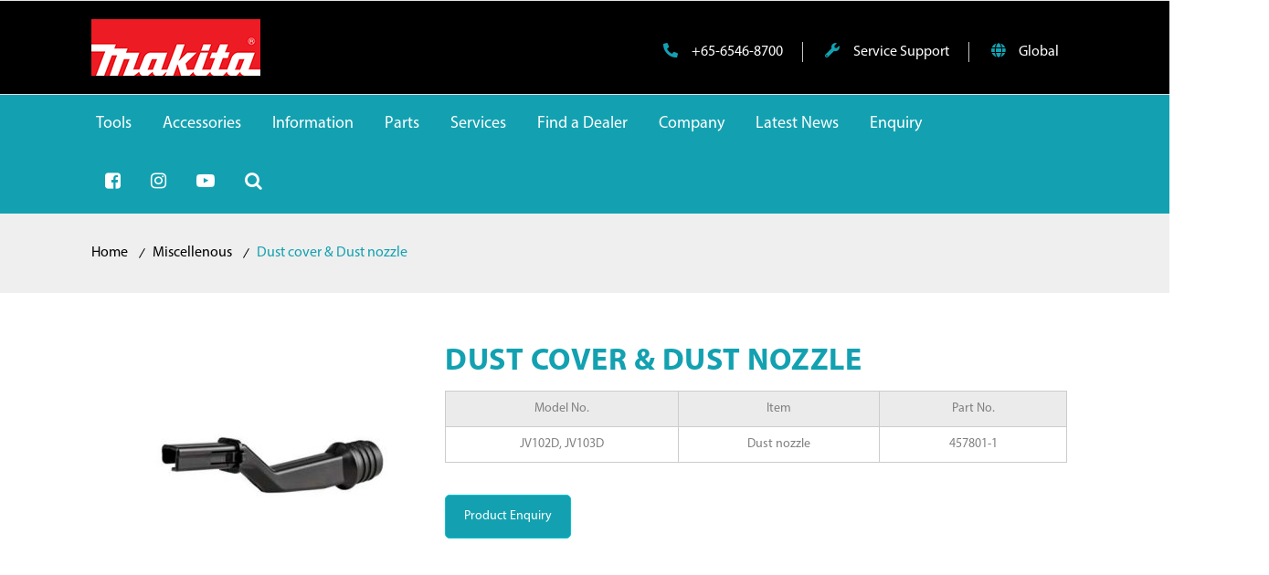

--- FILE ---
content_type: text/html; charset=UTF-8
request_url: https://makita.com.sg/product/dust-cover-dust-nozzle/
body_size: 289683
content:
<!DOCTYPE html>
<html lang="en">
<head>
    <meta charset="UTF-8">
    <meta name="viewport" content="width=device-width, initial-scale=1">
    <meta http-equiv="X-UA-Compatible" content="IE=edge">
   
    <meta name='robots' content='index, follow, max-image-preview:large, max-snippet:-1, max-video-preview:-1' />

	<!-- This site is optimized with the Yoast SEO plugin v26.7 - https://yoast.com/wordpress/plugins/seo/ -->
	<title>Dust cover &amp; Dust nozzle - Makita</title>
	<link rel="canonical" href="https://makita.com.sg/product/dust-cover-dust-nozzle/" />
	<meta property="og:locale" content="en_US" />
	<meta property="og:type" content="article" />
	<meta property="og:title" content="Dust cover &amp; Dust nozzle - Makita" />
	<meta property="og:description" content="Praesent luctus in elit nec semper. Aliquam erat volutpat. Sed et felis elit. Quisque sed ullamcorper arcu, non luctus sapien. Aliquam erat volutpat." />
	<meta property="og:url" content="https://makita.com.sg/product/dust-cover-dust-nozzle/" />
	<meta property="og:site_name" content="Makita" />
	<meta property="article:modified_time" content="2022-04-13T04:10:14+00:00" />
	<meta property="og:image" content="https://makita.com.sg/wp-content/uploads/2021/12/457801-1.jpg" />
	<meta property="og:image:width" content="453" />
	<meta property="og:image:height" content="427" />
	<meta property="og:image:type" content="image/jpeg" />
	<meta name="twitter:card" content="summary_large_image" />
	<meta name="twitter:label1" content="Est. reading time" />
	<meta name="twitter:data1" content="1 minute" />
	<script type="application/ld+json" class="yoast-schema-graph">{"@context":"https://schema.org","@graph":[{"@type":"WebPage","@id":"https://makita.com.sg/product/dust-cover-dust-nozzle/","url":"https://makita.com.sg/product/dust-cover-dust-nozzle/","name":"Dust cover & Dust nozzle - Makita","isPartOf":{"@id":"https://makita.com.sg/#website"},"primaryImageOfPage":{"@id":"https://makita.com.sg/product/dust-cover-dust-nozzle/#primaryimage"},"image":{"@id":"https://makita.com.sg/product/dust-cover-dust-nozzle/#primaryimage"},"thumbnailUrl":"https://makita.com.sg/wp-content/uploads/2021/12/457801-1.jpg","datePublished":"2021-12-07T03:35:39+00:00","dateModified":"2022-04-13T04:10:14+00:00","breadcrumb":{"@id":"https://makita.com.sg/product/dust-cover-dust-nozzle/#breadcrumb"},"inLanguage":"en","potentialAction":[{"@type":"ReadAction","target":["https://makita.com.sg/product/dust-cover-dust-nozzle/"]}]},{"@type":"ImageObject","inLanguage":"en","@id":"https://makita.com.sg/product/dust-cover-dust-nozzle/#primaryimage","url":"https://makita.com.sg/wp-content/uploads/2021/12/457801-1.jpg","contentUrl":"https://makita.com.sg/wp-content/uploads/2021/12/457801-1.jpg","width":453,"height":427},{"@type":"BreadcrumbList","@id":"https://makita.com.sg/product/dust-cover-dust-nozzle/#breadcrumb","itemListElement":[{"@type":"ListItem","position":1,"name":"Home","item":"https://makita.com.sg/"},{"@type":"ListItem","position":2,"name":"Products","item":"https://makita.com.sg/shop/"},{"@type":"ListItem","position":3,"name":"Dust cover &#038; Dust nozzle"}]},{"@type":"WebSite","@id":"https://makita.com.sg/#website","url":"https://makita.com.sg/","name":"Makita","description":"Manufacturer of power tools and other equipments","potentialAction":[{"@type":"SearchAction","target":{"@type":"EntryPoint","urlTemplate":"https://makita.com.sg/?s={search_term_string}"},"query-input":{"@type":"PropertyValueSpecification","valueRequired":true,"valueName":"search_term_string"}}],"inLanguage":"en"}]}</script>
	<!-- / Yoast SEO plugin. -->


<link rel='dns-prefetch' href='//www.googletagmanager.com' />
<link rel='dns-prefetch' href='//maxcdn.bootstrapcdn.com' />
<link rel='dns-prefetch' href='//fonts.googleapis.com' />
<link rel="alternate" type="application/rss+xml" title="Makita &raquo; Feed" href="https://makita.com.sg/feed/" />
<link rel="alternate" type="application/rss+xml" title="Makita &raquo; Comments Feed" href="https://makita.com.sg/comments/feed/" />
<link rel="alternate" title="oEmbed (JSON)" type="application/json+oembed" href="https://makita.com.sg/wp-json/oembed/1.0/embed?url=https%3A%2F%2Fmakita.com.sg%2Fproduct%2Fdust-cover-dust-nozzle%2F" />
<link rel="alternate" title="oEmbed (XML)" type="text/xml+oembed" href="https://makita.com.sg/wp-json/oembed/1.0/embed?url=https%3A%2F%2Fmakita.com.sg%2Fproduct%2Fdust-cover-dust-nozzle%2F&#038;format=xml" />
<style id='wp-img-auto-sizes-contain-inline-css' type='text/css'>
img:is([sizes=auto i],[sizes^="auto," i]){contain-intrinsic-size:3000px 1500px}
/*# sourceURL=wp-img-auto-sizes-contain-inline-css */
</style>
<link rel='stylesheet' id='wcpcsup-main-css' href='https://makita.com.sg/wp-content/plugins/woo-product-carousel-slider-and-grid-ultimate/assets/css/style.css?ver=6bfe554e921120e2dbdf90b3f552d7d5' type='text/css' media='all' />
<link rel='stylesheet' id='wcpcsup-swmodal-css' href='https://makita.com.sg/wp-content/plugins/woo-product-carousel-slider-and-grid-ultimate/assets/css/swmodal.css?ver=6bfe554e921120e2dbdf90b3f552d7d5' type='text/css' media='all' />
<link rel='stylesheet' id='wcpcsup-swiper-css' href='https://makita.com.sg/wp-content/plugins/woo-product-carousel-slider-and-grid-ultimate/assets/css/swiper-bundle.min.css?ver=6bfe554e921120e2dbdf90b3f552d7d5' type='text/css' media='all' />
<style id='wp-emoji-styles-inline-css' type='text/css'>

	img.wp-smiley, img.emoji {
		display: inline !important;
		border: none !important;
		box-shadow: none !important;
		height: 1em !important;
		width: 1em !important;
		margin: 0 0.07em !important;
		vertical-align: -0.1em !important;
		background: none !important;
		padding: 0 !important;
	}
/*# sourceURL=wp-emoji-styles-inline-css */
</style>
<style id='wp-block-library-inline-css' type='text/css'>
:root{--wp-block-synced-color:#7a00df;--wp-block-synced-color--rgb:122,0,223;--wp-bound-block-color:var(--wp-block-synced-color);--wp-editor-canvas-background:#ddd;--wp-admin-theme-color:#007cba;--wp-admin-theme-color--rgb:0,124,186;--wp-admin-theme-color-darker-10:#006ba1;--wp-admin-theme-color-darker-10--rgb:0,107,160.5;--wp-admin-theme-color-darker-20:#005a87;--wp-admin-theme-color-darker-20--rgb:0,90,135;--wp-admin-border-width-focus:2px}@media (min-resolution:192dpi){:root{--wp-admin-border-width-focus:1.5px}}.wp-element-button{cursor:pointer}:root .has-very-light-gray-background-color{background-color:#eee}:root .has-very-dark-gray-background-color{background-color:#313131}:root .has-very-light-gray-color{color:#eee}:root .has-very-dark-gray-color{color:#313131}:root .has-vivid-green-cyan-to-vivid-cyan-blue-gradient-background{background:linear-gradient(135deg,#00d084,#0693e3)}:root .has-purple-crush-gradient-background{background:linear-gradient(135deg,#34e2e4,#4721fb 50%,#ab1dfe)}:root .has-hazy-dawn-gradient-background{background:linear-gradient(135deg,#faaca8,#dad0ec)}:root .has-subdued-olive-gradient-background{background:linear-gradient(135deg,#fafae1,#67a671)}:root .has-atomic-cream-gradient-background{background:linear-gradient(135deg,#fdd79a,#004a59)}:root .has-nightshade-gradient-background{background:linear-gradient(135deg,#330968,#31cdcf)}:root .has-midnight-gradient-background{background:linear-gradient(135deg,#020381,#2874fc)}:root{--wp--preset--font-size--normal:16px;--wp--preset--font-size--huge:42px}.has-regular-font-size{font-size:1em}.has-larger-font-size{font-size:2.625em}.has-normal-font-size{font-size:var(--wp--preset--font-size--normal)}.has-huge-font-size{font-size:var(--wp--preset--font-size--huge)}.has-text-align-center{text-align:center}.has-text-align-left{text-align:left}.has-text-align-right{text-align:right}.has-fit-text{white-space:nowrap!important}#end-resizable-editor-section{display:none}.aligncenter{clear:both}.items-justified-left{justify-content:flex-start}.items-justified-center{justify-content:center}.items-justified-right{justify-content:flex-end}.items-justified-space-between{justify-content:space-between}.screen-reader-text{border:0;clip-path:inset(50%);height:1px;margin:-1px;overflow:hidden;padding:0;position:absolute;width:1px;word-wrap:normal!important}.screen-reader-text:focus{background-color:#ddd;clip-path:none;color:#444;display:block;font-size:1em;height:auto;left:5px;line-height:normal;padding:15px 23px 14px;text-decoration:none;top:5px;width:auto;z-index:100000}html :where(.has-border-color){border-style:solid}html :where([style*=border-top-color]){border-top-style:solid}html :where([style*=border-right-color]){border-right-style:solid}html :where([style*=border-bottom-color]){border-bottom-style:solid}html :where([style*=border-left-color]){border-left-style:solid}html :where([style*=border-width]){border-style:solid}html :where([style*=border-top-width]){border-top-style:solid}html :where([style*=border-right-width]){border-right-style:solid}html :where([style*=border-bottom-width]){border-bottom-style:solid}html :where([style*=border-left-width]){border-left-style:solid}html :where(img[class*=wp-image-]){height:auto;max-width:100%}:where(figure){margin:0 0 1em}html :where(.is-position-sticky){--wp-admin--admin-bar--position-offset:var(--wp-admin--admin-bar--height,0px)}@media screen and (max-width:600px){html :where(.is-position-sticky){--wp-admin--admin-bar--position-offset:0px}}

/*# sourceURL=wp-block-library-inline-css */
</style><style id='wp-block-heading-inline-css' type='text/css'>
h1:where(.wp-block-heading).has-background,h2:where(.wp-block-heading).has-background,h3:where(.wp-block-heading).has-background,h4:where(.wp-block-heading).has-background,h5:where(.wp-block-heading).has-background,h6:where(.wp-block-heading).has-background{padding:1.25em 2.375em}h1.has-text-align-left[style*=writing-mode]:where([style*=vertical-lr]),h1.has-text-align-right[style*=writing-mode]:where([style*=vertical-rl]),h2.has-text-align-left[style*=writing-mode]:where([style*=vertical-lr]),h2.has-text-align-right[style*=writing-mode]:where([style*=vertical-rl]),h3.has-text-align-left[style*=writing-mode]:where([style*=vertical-lr]),h3.has-text-align-right[style*=writing-mode]:where([style*=vertical-rl]),h4.has-text-align-left[style*=writing-mode]:where([style*=vertical-lr]),h4.has-text-align-right[style*=writing-mode]:where([style*=vertical-rl]),h5.has-text-align-left[style*=writing-mode]:where([style*=vertical-lr]),h5.has-text-align-right[style*=writing-mode]:where([style*=vertical-rl]),h6.has-text-align-left[style*=writing-mode]:where([style*=vertical-lr]),h6.has-text-align-right[style*=writing-mode]:where([style*=vertical-rl]){rotate:180deg}
/*# sourceURL=https://makita.com.sg/wp-includes/blocks/heading/style.min.css */
</style>
<style id='wp-block-image-inline-css' type='text/css'>
.wp-block-image>a,.wp-block-image>figure>a{display:inline-block}.wp-block-image img{box-sizing:border-box;height:auto;max-width:100%;vertical-align:bottom}@media not (prefers-reduced-motion){.wp-block-image img.hide{visibility:hidden}.wp-block-image img.show{animation:show-content-image .4s}}.wp-block-image[style*=border-radius] img,.wp-block-image[style*=border-radius]>a{border-radius:inherit}.wp-block-image.has-custom-border img{box-sizing:border-box}.wp-block-image.aligncenter{text-align:center}.wp-block-image.alignfull>a,.wp-block-image.alignwide>a{width:100%}.wp-block-image.alignfull img,.wp-block-image.alignwide img{height:auto;width:100%}.wp-block-image .aligncenter,.wp-block-image .alignleft,.wp-block-image .alignright,.wp-block-image.aligncenter,.wp-block-image.alignleft,.wp-block-image.alignright{display:table}.wp-block-image .aligncenter>figcaption,.wp-block-image .alignleft>figcaption,.wp-block-image .alignright>figcaption,.wp-block-image.aligncenter>figcaption,.wp-block-image.alignleft>figcaption,.wp-block-image.alignright>figcaption{caption-side:bottom;display:table-caption}.wp-block-image .alignleft{float:left;margin:.5em 1em .5em 0}.wp-block-image .alignright{float:right;margin:.5em 0 .5em 1em}.wp-block-image .aligncenter{margin-left:auto;margin-right:auto}.wp-block-image :where(figcaption){margin-bottom:1em;margin-top:.5em}.wp-block-image.is-style-circle-mask img{border-radius:9999px}@supports ((-webkit-mask-image:none) or (mask-image:none)) or (-webkit-mask-image:none){.wp-block-image.is-style-circle-mask img{border-radius:0;-webkit-mask-image:url('data:image/svg+xml;utf8,<svg viewBox="0 0 100 100" xmlns="http://www.w3.org/2000/svg"><circle cx="50" cy="50" r="50"/></svg>');mask-image:url('data:image/svg+xml;utf8,<svg viewBox="0 0 100 100" xmlns="http://www.w3.org/2000/svg"><circle cx="50" cy="50" r="50"/></svg>');mask-mode:alpha;-webkit-mask-position:center;mask-position:center;-webkit-mask-repeat:no-repeat;mask-repeat:no-repeat;-webkit-mask-size:contain;mask-size:contain}}:root :where(.wp-block-image.is-style-rounded img,.wp-block-image .is-style-rounded img){border-radius:9999px}.wp-block-image figure{margin:0}.wp-lightbox-container{display:flex;flex-direction:column;position:relative}.wp-lightbox-container img{cursor:zoom-in}.wp-lightbox-container img:hover+button{opacity:1}.wp-lightbox-container button{align-items:center;backdrop-filter:blur(16px) saturate(180%);background-color:#5a5a5a40;border:none;border-radius:4px;cursor:zoom-in;display:flex;height:20px;justify-content:center;opacity:0;padding:0;position:absolute;right:16px;text-align:center;top:16px;width:20px;z-index:100}@media not (prefers-reduced-motion){.wp-lightbox-container button{transition:opacity .2s ease}}.wp-lightbox-container button:focus-visible{outline:3px auto #5a5a5a40;outline:3px auto -webkit-focus-ring-color;outline-offset:3px}.wp-lightbox-container button:hover{cursor:pointer;opacity:1}.wp-lightbox-container button:focus{opacity:1}.wp-lightbox-container button:focus,.wp-lightbox-container button:hover,.wp-lightbox-container button:not(:hover):not(:active):not(.has-background){background-color:#5a5a5a40;border:none}.wp-lightbox-overlay{box-sizing:border-box;cursor:zoom-out;height:100vh;left:0;overflow:hidden;position:fixed;top:0;visibility:hidden;width:100%;z-index:100000}.wp-lightbox-overlay .close-button{align-items:center;cursor:pointer;display:flex;justify-content:center;min-height:40px;min-width:40px;padding:0;position:absolute;right:calc(env(safe-area-inset-right) + 16px);top:calc(env(safe-area-inset-top) + 16px);z-index:5000000}.wp-lightbox-overlay .close-button:focus,.wp-lightbox-overlay .close-button:hover,.wp-lightbox-overlay .close-button:not(:hover):not(:active):not(.has-background){background:none;border:none}.wp-lightbox-overlay .lightbox-image-container{height:var(--wp--lightbox-container-height);left:50%;overflow:hidden;position:absolute;top:50%;transform:translate(-50%,-50%);transform-origin:top left;width:var(--wp--lightbox-container-width);z-index:9999999999}.wp-lightbox-overlay .wp-block-image{align-items:center;box-sizing:border-box;display:flex;height:100%;justify-content:center;margin:0;position:relative;transform-origin:0 0;width:100%;z-index:3000000}.wp-lightbox-overlay .wp-block-image img{height:var(--wp--lightbox-image-height);min-height:var(--wp--lightbox-image-height);min-width:var(--wp--lightbox-image-width);width:var(--wp--lightbox-image-width)}.wp-lightbox-overlay .wp-block-image figcaption{display:none}.wp-lightbox-overlay button{background:none;border:none}.wp-lightbox-overlay .scrim{background-color:#fff;height:100%;opacity:.9;position:absolute;width:100%;z-index:2000000}.wp-lightbox-overlay.active{visibility:visible}@media not (prefers-reduced-motion){.wp-lightbox-overlay.active{animation:turn-on-visibility .25s both}.wp-lightbox-overlay.active img{animation:turn-on-visibility .35s both}.wp-lightbox-overlay.show-closing-animation:not(.active){animation:turn-off-visibility .35s both}.wp-lightbox-overlay.show-closing-animation:not(.active) img{animation:turn-off-visibility .25s both}.wp-lightbox-overlay.zoom.active{animation:none;opacity:1;visibility:visible}.wp-lightbox-overlay.zoom.active .lightbox-image-container{animation:lightbox-zoom-in .4s}.wp-lightbox-overlay.zoom.active .lightbox-image-container img{animation:none}.wp-lightbox-overlay.zoom.active .scrim{animation:turn-on-visibility .4s forwards}.wp-lightbox-overlay.zoom.show-closing-animation:not(.active){animation:none}.wp-lightbox-overlay.zoom.show-closing-animation:not(.active) .lightbox-image-container{animation:lightbox-zoom-out .4s}.wp-lightbox-overlay.zoom.show-closing-animation:not(.active) .lightbox-image-container img{animation:none}.wp-lightbox-overlay.zoom.show-closing-animation:not(.active) .scrim{animation:turn-off-visibility .4s forwards}}@keyframes show-content-image{0%{visibility:hidden}99%{visibility:hidden}to{visibility:visible}}@keyframes turn-on-visibility{0%{opacity:0}to{opacity:1}}@keyframes turn-off-visibility{0%{opacity:1;visibility:visible}99%{opacity:0;visibility:visible}to{opacity:0;visibility:hidden}}@keyframes lightbox-zoom-in{0%{transform:translate(calc((-100vw + var(--wp--lightbox-scrollbar-width))/2 + var(--wp--lightbox-initial-left-position)),calc(-50vh + var(--wp--lightbox-initial-top-position))) scale(var(--wp--lightbox-scale))}to{transform:translate(-50%,-50%) scale(1)}}@keyframes lightbox-zoom-out{0%{transform:translate(-50%,-50%) scale(1);visibility:visible}99%{visibility:visible}to{transform:translate(calc((-100vw + var(--wp--lightbox-scrollbar-width))/2 + var(--wp--lightbox-initial-left-position)),calc(-50vh + var(--wp--lightbox-initial-top-position))) scale(var(--wp--lightbox-scale));visibility:hidden}}
/*# sourceURL=https://makita.com.sg/wp-includes/blocks/image/style.min.css */
</style>
<style id='wp-block-image-theme-inline-css' type='text/css'>
:root :where(.wp-block-image figcaption){color:#555;font-size:13px;text-align:center}.is-dark-theme :root :where(.wp-block-image figcaption){color:#ffffffa6}.wp-block-image{margin:0 0 1em}
/*# sourceURL=https://makita.com.sg/wp-includes/blocks/image/theme.min.css */
</style>
<style id='wp-block-list-inline-css' type='text/css'>
ol,ul{box-sizing:border-box}:root :where(.wp-block-list.has-background){padding:1.25em 2.375em}
/*# sourceURL=https://makita.com.sg/wp-includes/blocks/list/style.min.css */
</style>
<style id='wp-block-columns-inline-css' type='text/css'>
.wp-block-columns{box-sizing:border-box;display:flex;flex-wrap:wrap!important}@media (min-width:782px){.wp-block-columns{flex-wrap:nowrap!important}}.wp-block-columns{align-items:normal!important}.wp-block-columns.are-vertically-aligned-top{align-items:flex-start}.wp-block-columns.are-vertically-aligned-center{align-items:center}.wp-block-columns.are-vertically-aligned-bottom{align-items:flex-end}@media (max-width:781px){.wp-block-columns:not(.is-not-stacked-on-mobile)>.wp-block-column{flex-basis:100%!important}}@media (min-width:782px){.wp-block-columns:not(.is-not-stacked-on-mobile)>.wp-block-column{flex-basis:0;flex-grow:1}.wp-block-columns:not(.is-not-stacked-on-mobile)>.wp-block-column[style*=flex-basis]{flex-grow:0}}.wp-block-columns.is-not-stacked-on-mobile{flex-wrap:nowrap!important}.wp-block-columns.is-not-stacked-on-mobile>.wp-block-column{flex-basis:0;flex-grow:1}.wp-block-columns.is-not-stacked-on-mobile>.wp-block-column[style*=flex-basis]{flex-grow:0}:where(.wp-block-columns){margin-bottom:1.75em}:where(.wp-block-columns.has-background){padding:1.25em 2.375em}.wp-block-column{flex-grow:1;min-width:0;overflow-wrap:break-word;word-break:break-word}.wp-block-column.is-vertically-aligned-top{align-self:flex-start}.wp-block-column.is-vertically-aligned-center{align-self:center}.wp-block-column.is-vertically-aligned-bottom{align-self:flex-end}.wp-block-column.is-vertically-aligned-stretch{align-self:stretch}.wp-block-column.is-vertically-aligned-bottom,.wp-block-column.is-vertically-aligned-center,.wp-block-column.is-vertically-aligned-top{width:100%}
/*# sourceURL=https://makita.com.sg/wp-includes/blocks/columns/style.min.css */
</style>
<style id='wp-block-paragraph-inline-css' type='text/css'>
.is-small-text{font-size:.875em}.is-regular-text{font-size:1em}.is-large-text{font-size:2.25em}.is-larger-text{font-size:3em}.has-drop-cap:not(:focus):first-letter{float:left;font-size:8.4em;font-style:normal;font-weight:100;line-height:.68;margin:.05em .1em 0 0;text-transform:uppercase}body.rtl .has-drop-cap:not(:focus):first-letter{float:none;margin-left:.1em}p.has-drop-cap.has-background{overflow:hidden}:root :where(p.has-background){padding:1.25em 2.375em}:where(p.has-text-color:not(.has-link-color)) a{color:inherit}p.has-text-align-left[style*="writing-mode:vertical-lr"],p.has-text-align-right[style*="writing-mode:vertical-rl"]{rotate:180deg}
/*# sourceURL=https://makita.com.sg/wp-includes/blocks/paragraph/style.min.css */
</style>
<style id='wp-block-social-links-inline-css' type='text/css'>
.wp-block-social-links{background:none;box-sizing:border-box;margin-left:0;padding-left:0;padding-right:0;text-indent:0}.wp-block-social-links .wp-social-link a,.wp-block-social-links .wp-social-link a:hover{border-bottom:0;box-shadow:none;text-decoration:none}.wp-block-social-links .wp-social-link svg{height:1em;width:1em}.wp-block-social-links .wp-social-link span:not(.screen-reader-text){font-size:.65em;margin-left:.5em;margin-right:.5em}.wp-block-social-links.has-small-icon-size{font-size:16px}.wp-block-social-links,.wp-block-social-links.has-normal-icon-size{font-size:24px}.wp-block-social-links.has-large-icon-size{font-size:36px}.wp-block-social-links.has-huge-icon-size{font-size:48px}.wp-block-social-links.aligncenter{display:flex;justify-content:center}.wp-block-social-links.alignright{justify-content:flex-end}.wp-block-social-link{border-radius:9999px;display:block}@media not (prefers-reduced-motion){.wp-block-social-link{transition:transform .1s ease}}.wp-block-social-link{height:auto}.wp-block-social-link a{align-items:center;display:flex;line-height:0}.wp-block-social-link:hover{transform:scale(1.1)}.wp-block-social-links .wp-block-social-link.wp-social-link{display:inline-block;margin:0;padding:0}.wp-block-social-links .wp-block-social-link.wp-social-link .wp-block-social-link-anchor,.wp-block-social-links .wp-block-social-link.wp-social-link .wp-block-social-link-anchor svg,.wp-block-social-links .wp-block-social-link.wp-social-link .wp-block-social-link-anchor:active,.wp-block-social-links .wp-block-social-link.wp-social-link .wp-block-social-link-anchor:hover,.wp-block-social-links .wp-block-social-link.wp-social-link .wp-block-social-link-anchor:visited{color:currentColor;fill:currentColor}:where(.wp-block-social-links:not(.is-style-logos-only)) .wp-social-link{background-color:#f0f0f0;color:#444}:where(.wp-block-social-links:not(.is-style-logos-only)) .wp-social-link-amazon{background-color:#f90;color:#fff}:where(.wp-block-social-links:not(.is-style-logos-only)) .wp-social-link-bandcamp{background-color:#1ea0c3;color:#fff}:where(.wp-block-social-links:not(.is-style-logos-only)) .wp-social-link-behance{background-color:#0757fe;color:#fff}:where(.wp-block-social-links:not(.is-style-logos-only)) .wp-social-link-bluesky{background-color:#0a7aff;color:#fff}:where(.wp-block-social-links:not(.is-style-logos-only)) .wp-social-link-codepen{background-color:#1e1f26;color:#fff}:where(.wp-block-social-links:not(.is-style-logos-only)) .wp-social-link-deviantart{background-color:#02e49b;color:#fff}:where(.wp-block-social-links:not(.is-style-logos-only)) .wp-social-link-discord{background-color:#5865f2;color:#fff}:where(.wp-block-social-links:not(.is-style-logos-only)) .wp-social-link-dribbble{background-color:#e94c89;color:#fff}:where(.wp-block-social-links:not(.is-style-logos-only)) .wp-social-link-dropbox{background-color:#4280ff;color:#fff}:where(.wp-block-social-links:not(.is-style-logos-only)) .wp-social-link-etsy{background-color:#f45800;color:#fff}:where(.wp-block-social-links:not(.is-style-logos-only)) .wp-social-link-facebook{background-color:#0866ff;color:#fff}:where(.wp-block-social-links:not(.is-style-logos-only)) .wp-social-link-fivehundredpx{background-color:#000;color:#fff}:where(.wp-block-social-links:not(.is-style-logos-only)) .wp-social-link-flickr{background-color:#0461dd;color:#fff}:where(.wp-block-social-links:not(.is-style-logos-only)) .wp-social-link-foursquare{background-color:#e65678;color:#fff}:where(.wp-block-social-links:not(.is-style-logos-only)) .wp-social-link-github{background-color:#24292d;color:#fff}:where(.wp-block-social-links:not(.is-style-logos-only)) .wp-social-link-goodreads{background-color:#eceadd;color:#382110}:where(.wp-block-social-links:not(.is-style-logos-only)) .wp-social-link-google{background-color:#ea4434;color:#fff}:where(.wp-block-social-links:not(.is-style-logos-only)) .wp-social-link-gravatar{background-color:#1d4fc4;color:#fff}:where(.wp-block-social-links:not(.is-style-logos-only)) .wp-social-link-instagram{background-color:#f00075;color:#fff}:where(.wp-block-social-links:not(.is-style-logos-only)) .wp-social-link-lastfm{background-color:#e21b24;color:#fff}:where(.wp-block-social-links:not(.is-style-logos-only)) .wp-social-link-linkedin{background-color:#0d66c2;color:#fff}:where(.wp-block-social-links:not(.is-style-logos-only)) .wp-social-link-mastodon{background-color:#3288d4;color:#fff}:where(.wp-block-social-links:not(.is-style-logos-only)) .wp-social-link-medium{background-color:#000;color:#fff}:where(.wp-block-social-links:not(.is-style-logos-only)) .wp-social-link-meetup{background-color:#f6405f;color:#fff}:where(.wp-block-social-links:not(.is-style-logos-only)) .wp-social-link-patreon{background-color:#000;color:#fff}:where(.wp-block-social-links:not(.is-style-logos-only)) .wp-social-link-pinterest{background-color:#e60122;color:#fff}:where(.wp-block-social-links:not(.is-style-logos-only)) .wp-social-link-pocket{background-color:#ef4155;color:#fff}:where(.wp-block-social-links:not(.is-style-logos-only)) .wp-social-link-reddit{background-color:#ff4500;color:#fff}:where(.wp-block-social-links:not(.is-style-logos-only)) .wp-social-link-skype{background-color:#0478d7;color:#fff}:where(.wp-block-social-links:not(.is-style-logos-only)) .wp-social-link-snapchat{background-color:#fefc00;color:#fff;stroke:#000}:where(.wp-block-social-links:not(.is-style-logos-only)) .wp-social-link-soundcloud{background-color:#ff5600;color:#fff}:where(.wp-block-social-links:not(.is-style-logos-only)) .wp-social-link-spotify{background-color:#1bd760;color:#fff}:where(.wp-block-social-links:not(.is-style-logos-only)) .wp-social-link-telegram{background-color:#2aabee;color:#fff}:where(.wp-block-social-links:not(.is-style-logos-only)) .wp-social-link-threads{background-color:#000;color:#fff}:where(.wp-block-social-links:not(.is-style-logos-only)) .wp-social-link-tiktok{background-color:#000;color:#fff}:where(.wp-block-social-links:not(.is-style-logos-only)) .wp-social-link-tumblr{background-color:#011835;color:#fff}:where(.wp-block-social-links:not(.is-style-logos-only)) .wp-social-link-twitch{background-color:#6440a4;color:#fff}:where(.wp-block-social-links:not(.is-style-logos-only)) .wp-social-link-twitter{background-color:#1da1f2;color:#fff}:where(.wp-block-social-links:not(.is-style-logos-only)) .wp-social-link-vimeo{background-color:#1eb7ea;color:#fff}:where(.wp-block-social-links:not(.is-style-logos-only)) .wp-social-link-vk{background-color:#4680c2;color:#fff}:where(.wp-block-social-links:not(.is-style-logos-only)) .wp-social-link-wordpress{background-color:#3499cd;color:#fff}:where(.wp-block-social-links:not(.is-style-logos-only)) .wp-social-link-whatsapp{background-color:#25d366;color:#fff}:where(.wp-block-social-links:not(.is-style-logos-only)) .wp-social-link-x{background-color:#000;color:#fff}:where(.wp-block-social-links:not(.is-style-logos-only)) .wp-social-link-yelp{background-color:#d32422;color:#fff}:where(.wp-block-social-links:not(.is-style-logos-only)) .wp-social-link-youtube{background-color:red;color:#fff}:where(.wp-block-social-links.is-style-logos-only) .wp-social-link{background:none}:where(.wp-block-social-links.is-style-logos-only) .wp-social-link svg{height:1.25em;width:1.25em}:where(.wp-block-social-links.is-style-logos-only) .wp-social-link-amazon{color:#f90}:where(.wp-block-social-links.is-style-logos-only) .wp-social-link-bandcamp{color:#1ea0c3}:where(.wp-block-social-links.is-style-logos-only) .wp-social-link-behance{color:#0757fe}:where(.wp-block-social-links.is-style-logos-only) .wp-social-link-bluesky{color:#0a7aff}:where(.wp-block-social-links.is-style-logos-only) .wp-social-link-codepen{color:#1e1f26}:where(.wp-block-social-links.is-style-logos-only) .wp-social-link-deviantart{color:#02e49b}:where(.wp-block-social-links.is-style-logos-only) .wp-social-link-discord{color:#5865f2}:where(.wp-block-social-links.is-style-logos-only) .wp-social-link-dribbble{color:#e94c89}:where(.wp-block-social-links.is-style-logos-only) .wp-social-link-dropbox{color:#4280ff}:where(.wp-block-social-links.is-style-logos-only) .wp-social-link-etsy{color:#f45800}:where(.wp-block-social-links.is-style-logos-only) .wp-social-link-facebook{color:#0866ff}:where(.wp-block-social-links.is-style-logos-only) .wp-social-link-fivehundredpx{color:#000}:where(.wp-block-social-links.is-style-logos-only) .wp-social-link-flickr{color:#0461dd}:where(.wp-block-social-links.is-style-logos-only) .wp-social-link-foursquare{color:#e65678}:where(.wp-block-social-links.is-style-logos-only) .wp-social-link-github{color:#24292d}:where(.wp-block-social-links.is-style-logos-only) .wp-social-link-goodreads{color:#382110}:where(.wp-block-social-links.is-style-logos-only) .wp-social-link-google{color:#ea4434}:where(.wp-block-social-links.is-style-logos-only) .wp-social-link-gravatar{color:#1d4fc4}:where(.wp-block-social-links.is-style-logos-only) .wp-social-link-instagram{color:#f00075}:where(.wp-block-social-links.is-style-logos-only) .wp-social-link-lastfm{color:#e21b24}:where(.wp-block-social-links.is-style-logos-only) .wp-social-link-linkedin{color:#0d66c2}:where(.wp-block-social-links.is-style-logos-only) .wp-social-link-mastodon{color:#3288d4}:where(.wp-block-social-links.is-style-logos-only) .wp-social-link-medium{color:#000}:where(.wp-block-social-links.is-style-logos-only) .wp-social-link-meetup{color:#f6405f}:where(.wp-block-social-links.is-style-logos-only) .wp-social-link-patreon{color:#000}:where(.wp-block-social-links.is-style-logos-only) .wp-social-link-pinterest{color:#e60122}:where(.wp-block-social-links.is-style-logos-only) .wp-social-link-pocket{color:#ef4155}:where(.wp-block-social-links.is-style-logos-only) .wp-social-link-reddit{color:#ff4500}:where(.wp-block-social-links.is-style-logos-only) .wp-social-link-skype{color:#0478d7}:where(.wp-block-social-links.is-style-logos-only) .wp-social-link-snapchat{color:#fff;stroke:#000}:where(.wp-block-social-links.is-style-logos-only) .wp-social-link-soundcloud{color:#ff5600}:where(.wp-block-social-links.is-style-logos-only) .wp-social-link-spotify{color:#1bd760}:where(.wp-block-social-links.is-style-logos-only) .wp-social-link-telegram{color:#2aabee}:where(.wp-block-social-links.is-style-logos-only) .wp-social-link-threads{color:#000}:where(.wp-block-social-links.is-style-logos-only) .wp-social-link-tiktok{color:#000}:where(.wp-block-social-links.is-style-logos-only) .wp-social-link-tumblr{color:#011835}:where(.wp-block-social-links.is-style-logos-only) .wp-social-link-twitch{color:#6440a4}:where(.wp-block-social-links.is-style-logos-only) .wp-social-link-twitter{color:#1da1f2}:where(.wp-block-social-links.is-style-logos-only) .wp-social-link-vimeo{color:#1eb7ea}:where(.wp-block-social-links.is-style-logos-only) .wp-social-link-vk{color:#4680c2}:where(.wp-block-social-links.is-style-logos-only) .wp-social-link-whatsapp{color:#25d366}:where(.wp-block-social-links.is-style-logos-only) .wp-social-link-wordpress{color:#3499cd}:where(.wp-block-social-links.is-style-logos-only) .wp-social-link-x{color:#000}:where(.wp-block-social-links.is-style-logos-only) .wp-social-link-yelp{color:#d32422}:where(.wp-block-social-links.is-style-logos-only) .wp-social-link-youtube{color:red}.wp-block-social-links.is-style-pill-shape .wp-social-link{width:auto}:root :where(.wp-block-social-links .wp-social-link a){padding:.25em}:root :where(.wp-block-social-links.is-style-logos-only .wp-social-link a){padding:0}:root :where(.wp-block-social-links.is-style-pill-shape .wp-social-link a){padding-left:.6666666667em;padding-right:.6666666667em}.wp-block-social-links:not(.has-icon-color):not(.has-icon-background-color) .wp-social-link-snapchat .wp-block-social-link-label{color:#000}
/*# sourceURL=https://makita.com.sg/wp-includes/blocks/social-links/style.min.css */
</style>
<link rel='stylesheet' id='wc-blocks-style-css' href='https://makita.com.sg/wp-content/plugins/woocommerce/assets/client/blocks/wc-blocks.css?ver=wc-9.9.6' type='text/css' media='all' />
<style id='global-styles-inline-css' type='text/css'>
:root{--wp--preset--aspect-ratio--square: 1;--wp--preset--aspect-ratio--4-3: 4/3;--wp--preset--aspect-ratio--3-4: 3/4;--wp--preset--aspect-ratio--3-2: 3/2;--wp--preset--aspect-ratio--2-3: 2/3;--wp--preset--aspect-ratio--16-9: 16/9;--wp--preset--aspect-ratio--9-16: 9/16;--wp--preset--color--black: #000000;--wp--preset--color--cyan-bluish-gray: #abb8c3;--wp--preset--color--white: #ffffff;--wp--preset--color--pale-pink: #f78da7;--wp--preset--color--vivid-red: #cf2e2e;--wp--preset--color--luminous-vivid-orange: #ff6900;--wp--preset--color--luminous-vivid-amber: #fcb900;--wp--preset--color--light-green-cyan: #7bdcb5;--wp--preset--color--vivid-green-cyan: #00d084;--wp--preset--color--pale-cyan-blue: #8ed1fc;--wp--preset--color--vivid-cyan-blue: #0693e3;--wp--preset--color--vivid-purple: #9b51e0;--wp--preset--color--primary: #076cec;--wp--preset--color--secondary: #35c7df;--wp--preset--color--tertiary: #263036;--wp--preset--gradient--vivid-cyan-blue-to-vivid-purple: linear-gradient(135deg,rgb(6,147,227) 0%,rgb(155,81,224) 100%);--wp--preset--gradient--light-green-cyan-to-vivid-green-cyan: linear-gradient(135deg,rgb(122,220,180) 0%,rgb(0,208,130) 100%);--wp--preset--gradient--luminous-vivid-amber-to-luminous-vivid-orange: linear-gradient(135deg,rgb(252,185,0) 0%,rgb(255,105,0) 100%);--wp--preset--gradient--luminous-vivid-orange-to-vivid-red: linear-gradient(135deg,rgb(255,105,0) 0%,rgb(207,46,46) 100%);--wp--preset--gradient--very-light-gray-to-cyan-bluish-gray: linear-gradient(135deg,rgb(238,238,238) 0%,rgb(169,184,195) 100%);--wp--preset--gradient--cool-to-warm-spectrum: linear-gradient(135deg,rgb(74,234,220) 0%,rgb(151,120,209) 20%,rgb(207,42,186) 40%,rgb(238,44,130) 60%,rgb(251,105,98) 80%,rgb(254,248,76) 100%);--wp--preset--gradient--blush-light-purple: linear-gradient(135deg,rgb(255,206,236) 0%,rgb(152,150,240) 100%);--wp--preset--gradient--blush-bordeaux: linear-gradient(135deg,rgb(254,205,165) 0%,rgb(254,45,45) 50%,rgb(107,0,62) 100%);--wp--preset--gradient--luminous-dusk: linear-gradient(135deg,rgb(255,203,112) 0%,rgb(199,81,192) 50%,rgb(65,88,208) 100%);--wp--preset--gradient--pale-ocean: linear-gradient(135deg,rgb(255,245,203) 0%,rgb(182,227,212) 50%,rgb(51,167,181) 100%);--wp--preset--gradient--electric-grass: linear-gradient(135deg,rgb(202,248,128) 0%,rgb(113,206,126) 100%);--wp--preset--gradient--midnight: linear-gradient(135deg,rgb(2,3,129) 0%,rgb(40,116,252) 100%);--wp--preset--font-size--small: 13px;--wp--preset--font-size--medium: 20px;--wp--preset--font-size--large: 36px;--wp--preset--font-size--x-large: 42px;--wp--preset--spacing--20: 0.44rem;--wp--preset--spacing--30: 0.67rem;--wp--preset--spacing--40: 1rem;--wp--preset--spacing--50: 1.5rem;--wp--preset--spacing--60: 2.25rem;--wp--preset--spacing--70: 3.38rem;--wp--preset--spacing--80: 5.06rem;--wp--preset--shadow--natural: 6px 6px 9px rgba(0, 0, 0, 0.2);--wp--preset--shadow--deep: 12px 12px 50px rgba(0, 0, 0, 0.4);--wp--preset--shadow--sharp: 6px 6px 0px rgba(0, 0, 0, 0.2);--wp--preset--shadow--outlined: 6px 6px 0px -3px rgb(255, 255, 255), 6px 6px rgb(0, 0, 0);--wp--preset--shadow--crisp: 6px 6px 0px rgb(0, 0, 0);}:where(.is-layout-flex){gap: 0.5em;}:where(.is-layout-grid){gap: 0.5em;}body .is-layout-flex{display: flex;}.is-layout-flex{flex-wrap: wrap;align-items: center;}.is-layout-flex > :is(*, div){margin: 0;}body .is-layout-grid{display: grid;}.is-layout-grid > :is(*, div){margin: 0;}:where(.wp-block-columns.is-layout-flex){gap: 2em;}:where(.wp-block-columns.is-layout-grid){gap: 2em;}:where(.wp-block-post-template.is-layout-flex){gap: 1.25em;}:where(.wp-block-post-template.is-layout-grid){gap: 1.25em;}.has-black-color{color: var(--wp--preset--color--black) !important;}.has-cyan-bluish-gray-color{color: var(--wp--preset--color--cyan-bluish-gray) !important;}.has-white-color{color: var(--wp--preset--color--white) !important;}.has-pale-pink-color{color: var(--wp--preset--color--pale-pink) !important;}.has-vivid-red-color{color: var(--wp--preset--color--vivid-red) !important;}.has-luminous-vivid-orange-color{color: var(--wp--preset--color--luminous-vivid-orange) !important;}.has-luminous-vivid-amber-color{color: var(--wp--preset--color--luminous-vivid-amber) !important;}.has-light-green-cyan-color{color: var(--wp--preset--color--light-green-cyan) !important;}.has-vivid-green-cyan-color{color: var(--wp--preset--color--vivid-green-cyan) !important;}.has-pale-cyan-blue-color{color: var(--wp--preset--color--pale-cyan-blue) !important;}.has-vivid-cyan-blue-color{color: var(--wp--preset--color--vivid-cyan-blue) !important;}.has-vivid-purple-color{color: var(--wp--preset--color--vivid-purple) !important;}.has-black-background-color{background-color: var(--wp--preset--color--black) !important;}.has-cyan-bluish-gray-background-color{background-color: var(--wp--preset--color--cyan-bluish-gray) !important;}.has-white-background-color{background-color: var(--wp--preset--color--white) !important;}.has-pale-pink-background-color{background-color: var(--wp--preset--color--pale-pink) !important;}.has-vivid-red-background-color{background-color: var(--wp--preset--color--vivid-red) !important;}.has-luminous-vivid-orange-background-color{background-color: var(--wp--preset--color--luminous-vivid-orange) !important;}.has-luminous-vivid-amber-background-color{background-color: var(--wp--preset--color--luminous-vivid-amber) !important;}.has-light-green-cyan-background-color{background-color: var(--wp--preset--color--light-green-cyan) !important;}.has-vivid-green-cyan-background-color{background-color: var(--wp--preset--color--vivid-green-cyan) !important;}.has-pale-cyan-blue-background-color{background-color: var(--wp--preset--color--pale-cyan-blue) !important;}.has-vivid-cyan-blue-background-color{background-color: var(--wp--preset--color--vivid-cyan-blue) !important;}.has-vivid-purple-background-color{background-color: var(--wp--preset--color--vivid-purple) !important;}.has-black-border-color{border-color: var(--wp--preset--color--black) !important;}.has-cyan-bluish-gray-border-color{border-color: var(--wp--preset--color--cyan-bluish-gray) !important;}.has-white-border-color{border-color: var(--wp--preset--color--white) !important;}.has-pale-pink-border-color{border-color: var(--wp--preset--color--pale-pink) !important;}.has-vivid-red-border-color{border-color: var(--wp--preset--color--vivid-red) !important;}.has-luminous-vivid-orange-border-color{border-color: var(--wp--preset--color--luminous-vivid-orange) !important;}.has-luminous-vivid-amber-border-color{border-color: var(--wp--preset--color--luminous-vivid-amber) !important;}.has-light-green-cyan-border-color{border-color: var(--wp--preset--color--light-green-cyan) !important;}.has-vivid-green-cyan-border-color{border-color: var(--wp--preset--color--vivid-green-cyan) !important;}.has-pale-cyan-blue-border-color{border-color: var(--wp--preset--color--pale-cyan-blue) !important;}.has-vivid-cyan-blue-border-color{border-color: var(--wp--preset--color--vivid-cyan-blue) !important;}.has-vivid-purple-border-color{border-color: var(--wp--preset--color--vivid-purple) !important;}.has-vivid-cyan-blue-to-vivid-purple-gradient-background{background: var(--wp--preset--gradient--vivid-cyan-blue-to-vivid-purple) !important;}.has-light-green-cyan-to-vivid-green-cyan-gradient-background{background: var(--wp--preset--gradient--light-green-cyan-to-vivid-green-cyan) !important;}.has-luminous-vivid-amber-to-luminous-vivid-orange-gradient-background{background: var(--wp--preset--gradient--luminous-vivid-amber-to-luminous-vivid-orange) !important;}.has-luminous-vivid-orange-to-vivid-red-gradient-background{background: var(--wp--preset--gradient--luminous-vivid-orange-to-vivid-red) !important;}.has-very-light-gray-to-cyan-bluish-gray-gradient-background{background: var(--wp--preset--gradient--very-light-gray-to-cyan-bluish-gray) !important;}.has-cool-to-warm-spectrum-gradient-background{background: var(--wp--preset--gradient--cool-to-warm-spectrum) !important;}.has-blush-light-purple-gradient-background{background: var(--wp--preset--gradient--blush-light-purple) !important;}.has-blush-bordeaux-gradient-background{background: var(--wp--preset--gradient--blush-bordeaux) !important;}.has-luminous-dusk-gradient-background{background: var(--wp--preset--gradient--luminous-dusk) !important;}.has-pale-ocean-gradient-background{background: var(--wp--preset--gradient--pale-ocean) !important;}.has-electric-grass-gradient-background{background: var(--wp--preset--gradient--electric-grass) !important;}.has-midnight-gradient-background{background: var(--wp--preset--gradient--midnight) !important;}.has-small-font-size{font-size: var(--wp--preset--font-size--small) !important;}.has-medium-font-size{font-size: var(--wp--preset--font-size--medium) !important;}.has-large-font-size{font-size: var(--wp--preset--font-size--large) !important;}.has-x-large-font-size{font-size: var(--wp--preset--font-size--x-large) !important;}
:where(.wp-block-columns.is-layout-flex){gap: 2em;}:where(.wp-block-columns.is-layout-grid){gap: 2em;}
/*# sourceURL=global-styles-inline-css */
</style>
<style id='core-block-supports-inline-css' type='text/css'>
.wp-container-core-columns-is-layout-9d6595d7{flex-wrap:nowrap;}
/*# sourceURL=core-block-supports-inline-css */
</style>

<style id='classic-theme-styles-inline-css' type='text/css'>
/*! This file is auto-generated */
.wp-block-button__link{color:#fff;background-color:#32373c;border-radius:9999px;box-shadow:none;text-decoration:none;padding:calc(.667em + 2px) calc(1.333em + 2px);font-size:1.125em}.wp-block-file__button{background:#32373c;color:#fff;text-decoration:none}
/*# sourceURL=/wp-includes/css/classic-themes.min.css */
</style>
<link rel='stylesheet' id='wonderplugin-slider-css-css' href='https://makita.com.sg/wp-content/plugins/wonderplugin-slider-lite/engine/wonderpluginsliderengine.css?ver=14.5' type='text/css' media='all' />
<link rel='stylesheet' id='photoswipe-css' href='https://makita.com.sg/wp-content/plugins/woocommerce/assets/css/photoswipe/photoswipe.min.css?ver=9.9.6' type='text/css' media='all' />
<link rel='stylesheet' id='photoswipe-default-skin-css' href='https://makita.com.sg/wp-content/plugins/woocommerce/assets/css/photoswipe/default-skin/default-skin.min.css?ver=9.9.6' type='text/css' media='all' />
<style id='woocommerce-inline-inline-css' type='text/css'>
.woocommerce form .form-row .required { visibility: visible; }
/*# sourceURL=woocommerce-inline-inline-css */
</style>
<link rel='stylesheet' id='jquery-bxslider-css-css' href='https://makita.com.sg/wp-content/plugins/banner-management-for-woocommerce---/public/css/jquery.bxslider.css?ver=2.1' type='text/css' media='all' />
<link rel='stylesheet' id='banner-management-for-woocommerce-css' href='https://makita.com.sg/wp-content/plugins/banner-management-for-woocommerce---/public/css/woocommerce-category-banner-management-public.css?ver=2.1' type='text/css' media='all' />
<link rel='stylesheet' id='fontawesome-css-css' href='https://makita.com.sg/wp-content/plugins/banner-management-for-woocommerce---/public/css/all.min.css?ver=2.1' type='text/css' media='all' />
<link rel='stylesheet' id='brands-styles-css' href='https://makita.com.sg/wp-content/plugins/woocommerce/assets/css/brands.css?ver=9.9.6' type='text/css' media='all' />
<link rel='stylesheet' id='load-fa-css' href='https://maxcdn.bootstrapcdn.com/font-awesome/4.7.0/css/font-awesome.min.css?ver=6bfe554e921120e2dbdf90b3f552d7d5' type='text/css' media='all' />
<link rel='stylesheet' id='298b77fec5703e8bcd1e6da1c69ece97-css' href='//fonts.googleapis.com/css?family=Nunito+Sans:100,100italic,200,200italic,300,300italic,regular,italic,500,500italic,600,600italic,700,700italic,800,800italic,900,900italic' type='text/css' media='all' />
<link rel='stylesheet' id='9c1da98af4607b2faa76f5f0957fd8f2-css' href='//fonts.googleapis.com/css?family=Roboto:100,100italic,200,200italic,300,300italic,regular,italic,500,500italic,600,600italic,700,700italic,800,800italic,900,900italic' type='text/css' media='all' />
<link rel='stylesheet' id='883b23a1ec464074f97bbe9344a1996c-css' href='//fonts.googleapis.com/css?family=Open+Sans:100,100italic,200,200italic,300,300italic,regular,italic,500,500italic,600,600italic,700,700italic,800,800italic,900,900italic' type='text/css' media='all' />
<link rel='stylesheet' id='js_composer_front-css' href='https://makita.com.sg/wp-content/plugins/js_composer/assets/css/js_composer.min.css?ver=7.3' type='text/css' media='all' />
<link rel='stylesheet' id='ubermenu-css' href='https://makita.com.sg/wp-content/plugins/ubermenu/pro/assets/css/ubermenu.min.css?ver=3.8.5' type='text/css' media='all' />
<link rel='stylesheet' id='ubermenu-minimal-css' href='https://makita.com.sg/wp-content/plugins/ubermenu/assets/css/skins/minimal.css?ver=6bfe554e921120e2dbdf90b3f552d7d5' type='text/css' media='all' />
<link rel='stylesheet' id='ubermenu-font-awesome-all-css' href='https://makita.com.sg/wp-content/plugins/ubermenu/assets/fontawesome/css/all.min.css?ver=6bfe554e921120e2dbdf90b3f552d7d5' type='text/css' media='all' />
<link rel='stylesheet' id='bsf-Defaults-css' href='https://makita.com.sg/wp-content/uploads/smile_fonts/Defaults/Defaults.css?ver=3.19.19' type='text/css' media='all' />
<link rel='stylesheet' id='medik-parent-css' href='https://makita.com.sg/wp-content/themes/makita-child/style.css?ver=6bfe554e921120e2dbdf90b3f552d7d5' type='text/css' media='all' />
<link rel='stylesheet' id='medik-css' href='https://makita.com.sg/wp-content/themes/makita-child/style.css?ver=1.0' type='text/css' media='all' />
<link rel='stylesheet' id='medik-base-css' href='https://makita.com.sg/wp-content/themes/makita/css/base.css?ver=1.0' type='text/css' media='all' />
<link rel='stylesheet' id='medik-grid-css' href='https://makita.com.sg/wp-content/themes/makita/css/grid.css?ver=1.0' type='text/css' media='all' />
<link rel='stylesheet' id='medik-widget-css' href='https://makita.com.sg/wp-content/themes/makita/css/widget.css?ver=1.0' type='text/css' media='all' />
<link rel='stylesheet' id='medik-layout-css' href='https://makita.com.sg/wp-content/themes/makita/css/layout.css?ver=1.0' type='text/css' media='all' />
<link rel='stylesheet' id='medik-blog-css' href='https://makita.com.sg/wp-content/themes/makita/css/blog.css?ver=1.0' type='text/css' media='all' />
<link rel='stylesheet' id='medik-contact-css' href='https://makita.com.sg/wp-content/themes/makita/css/contact.css?ver=1.0' type='text/css' media='all' />
<link rel='stylesheet' id='medik-custom-class-css' href='https://makita.com.sg/wp-content/themes/makita/css/custom-class.css?ver=1.0' type='text/css' media='all' />
<link rel='stylesheet' id='medik-browsers-css' href='https://makita.com.sg/wp-content/themes/makita/css/browsers.css?ver=1.0' type='text/css' media='all' />
<link rel='stylesheet' id='prettyphoto-css' href='https://makita.com.sg/wp-content/plugins/js_composer/assets/lib/prettyphoto/css/prettyPhoto.min.css?ver=7.3' type='text/css' media='all' />
<link rel='stylesheet' id='custom-font-awesome-css' href='https://makita.com.sg/wp-content/themes/makita/css/all.min.css?ver=6bfe554e921120e2dbdf90b3f552d7d5' type='text/css' media='all' />
<link rel='stylesheet' id='pe-icon-7-stroke-css' href='https://makita.com.sg/wp-content/themes/makita/css/pe-icon-7-stroke.css?ver=6bfe554e921120e2dbdf90b3f552d7d5' type='text/css' media='all' />
<link rel='stylesheet' id='stroke-gap-icons-style-css' href='https://makita.com.sg/wp-content/themes/makita/css/stroke-gap-icons-style.css?ver=6bfe554e921120e2dbdf90b3f552d7d5' type='text/css' media='all' />
<link rel='stylesheet' id='icon-moon-css' href='https://makita.com.sg/wp-content/themes/makita/css/icon-moon.css?ver=6bfe554e921120e2dbdf90b3f552d7d5' type='text/css' media='all' />
<link rel='stylesheet' id='material-design-iconic-css' href='https://makita.com.sg/wp-content/themes/makita/css/material-design-iconic-font.min.css?ver=6bfe554e921120e2dbdf90b3f552d7d5' type='text/css' media='all' />
<link rel='stylesheet' id='medik-woo-css' href='https://makita.com.sg/wp-content/themes/makita/css/woocommerce.css?ver=1.0' type='text/css' media='all' />
<link rel='stylesheet' id='medik-woo-default-css' href='https://makita.com.sg/wp-content/themes/makita/css/woocommerce/woocommerce-default.css?ver=1.0' type='text/css' media='all' />
<link rel='stylesheet' id='medik-woo-hovers-css' href='https://makita.com.sg/wp-content/themes/makita/css/woocommerce/woocommerce-hovers.css?ver=1.0' type='text/css' media='all' />
<link rel='stylesheet' id='medik-woo-custom-css' href='https://makita.com.sg/wp-content/themes/makita/css/woocommerce/woocommerce-custom.css?ver=1.0' type='text/css' media='all' />
<link rel='stylesheet' id='medik-customevent-css' href='https://makita.com.sg/wp-content/themes/makita/tribe-events/custom.css?ver=1.0' type='text/css' media='all' />
<link rel='stylesheet' id='medik-magnific-popup-css' href='https://makita.com.sg/wp-content/themes/makita/framework/js/magnific/magnific-popup.css?ver=1.0' type='text/css' media='all' />
<link rel='stylesheet' id='jquery-bxslider-css' href='https://makita.com.sg/wp-content/themes/makita/css/jquery.bxslider.min.css?ver=1.0' type='text/css' media='all' />
<link rel='stylesheet' id='medik-custom-css' href='https://makita.com.sg/wp-content/themes/makita/css/blog-single.css?ver=1.0' type='text/css' media='all' />
<style id='medik-custom-inline-css' type='text/css'>
.dt-sc-menu-sorting a { color: rgba(7,108,236, 0.6) }
.widgettitle, .dt-sc-button,.woocommerce .dt-sc-cart-button .button, .woocommerce-page .dt-sc-cart-button .button,.woocommerce .dt-sc-cart-coupon-holder .coupon .button, .woocommerce-page .dt-sc-cart-coupon-holder .coupon .button, .woocommerce .cart-collaterals .cart_totals .wc-proceed-to-checkout a, .woocommerce-page .cart-collaterals .cart_totals .wc-proceed-to-checkout a { box-shadow: 0 22px 29px 0 rgba(7,108,236,0.1); }
.dt-sc-team.type2 .dt-sc-team-thumb .dt-sc-team-thumb-overlay, .dt-sc-hexagon-image span:before, .dt-sc-keynote-speakers .dt-sc-speakers-thumb .dt-sc-speakers-thumb-overlay {  background: rgba(7,108,236, 0.9) }
.portfolio .image-overlay, .recent-portfolio-widget ul li a:before, .dt-sc-fitness-program-short-details-wrapper .dt-sc-fitness-program-short-details { background: rgba(7,108,236, 0.9) }
.dt-sc-boxed-style.dt-sc-post-entry .blog-entry.sticky, .dt-sc-post-entry.entry-cover-layout .blog-entry.sticky  { box-shadow: inset 0 0 1px 3px #076cec}
.apply-no-space .dt-sc-boxed-style.dt-sc-post-entry .blog-entry.sticky, .apply-no-space .dt-sc-post-entry.entry-cover-layout .blog-entry.sticky { box-shadow: inset 0 0 1px 3px #076cec}
.dt-sc-simple-style.dt-sc-post-entry.entry-grid-layout .blog-entry.sticky, .dt-related-carousel div[class*="carousel-"] > div { box-shadow: 0 0 1px 1px #076cec}
.dt-sc-content-overlay-style.dt-sc-post-entry.entry-grid-layout .blog-entry.sticky .entry-thumb { box-shadow: 0 -3px 0 0 #076cec}
.dt-sc-modern-style.dt-sc-post-entry .blog-entry:hover { box-shadow: 0 5px 0 0 #076cec}
.dt-sc-grungy-boxed-style.dt-sc-post-entry .blog-entry:before, .dt-sc-title-overlap-style.dt-sc-post-entry .blog-entry:before { box-shadow: inset 0 0 0 1px #076cec}
.dt-sc-icon-box.type10 .icon-wrapper:before, .dt-sc-pr-tb-col.type2 .dt-sc-tb-header:before { box-shadow:5px 0px 0px 0px #076cec}
.dt-sc-icon-box.type10:hover .icon-wrapper:before { box-shadow:7px 0px 0px 0px #076cec}
.dt-sc-counter.type6 .dt-sc-counter-icon-holder:before { box-shadow:5px 1px 0px 0px #076cec}
.dt-sc-button.with-shadow.white, .dt-sc-pr-tb-col.type2 .dt-sc-buy-now a { box-shadow:3px 3px 0px 0px #076cec}
.dt-sc-restaurant-events-list .dt-sc-restaurant-event-details h6:before { border-bottom-color: rgba(7,108,236,0.6) }
.portfolio.type4 .image-overlay, .dt-sc-timeline-section.type4 .dt-sc-timeline-thumb-overlay, .dt-sc-yoga-classes .dt-sc-yoga-classes-image-wrapper:before, .dt-sc-yoga-course .dt-sc-yoga-course-thumb-overlay, .dt-sc-yoga-program .dt-sc-yoga-program-thumb-overlay, .dt-sc-yoga-pose .dt-sc-yoga-pose-thumb:before, .dt-sc-yoga-teacher .dt-sc-yoga-teacher-thumb:before, .dt-sc-doctors .dt-sc-doctors-thumb-overlay, .dt-sc-event-addon > .dt-sc-event-addon-date, .dt-sc-course .dt-sc-course-overlay, .dt-sc-process-steps .dt-sc-process-thumb-overlay { background: rgba(7,108,236,0.85) }
.dt-sc-pr-tb-col.type3 .dt-sc-tb-header, .dt-sc-pr-tb-col.type3:hover .dt-sc-pr-tb-col-wrapper, .dt-sc-pr-tb-col.type3.selected .dt-sc-pr-tb-col-wrapper, .dt-sc-pr-tb-col ul.dt-sc-pricing-table-type4-item li.first, .dt-sc-pr-tb-col:hover ul.dt-sc-pricing-table-type4-item, .dt-sc-pr-tb-col ul.dt-sc-pricing-table-type4-item.selected { background: rgba(7,108,236,0.1) }
@media only screen and (max-width: 767px) { .dt-sc-contact-info.type4:after, .dt-sc-icon-box.type10 .icon-content h4:after, .dt-sc-counter.type6.last h4::before, .dt-sc-counter.type6 h4::after { background-color:#076cec} }
@media only screen and (max-width: 767px) { .dt-sc-timeline-section.type2, .dt-sc-timeline-section.type2::before { border-color:#076cec} }
.dt-sc-contact-info.type4:hover span:after {
			-webkit-box-shadow: -5px -5px 0px 0px#076cec;
			-moz-box-shadow: -5px -5px 0px 0px#076cec;
			-ms-box-shadow: -5px -5px 0px 0px#076cec;
			-o-box-shadow: -5px -5px 0px 0px#076cec;
			box-shadow: -5px -5px 0px 0px#076cec;
		}
.dt-sc-product-image-360-popup-viewer-holder .dt-sc-product-image-360-viewer-enlarger { background-color: rgba(7,108,236, 0.75) }
.dt-sc-product-image-gallery-container .dt-sc-product-image-gallery-thumb-enlarger { background-color: rgba(7,108,236, 0.95) }
.woocommerce ul.products.product-border-type-default.product-border-position-left.product-bordershadow-highlight-default li.product .product-wrapper,
			.woocommerce ul.products.product-border-type-thumb.product-border-position-left.product-bordershadow-highlight-default li.product .product-thumb,

			.woocommerce ul.products.product-border-type-default.product-border-position-left.product-bordershadow-highlight-onhover li.product:hover .product-wrapper,
			.woocommerce ul.products.product-border-type-thumb.product-border-position-left.product-bordershadow-highlight-onhover li.product:hover .product-thumb { -webkit-box-shadow: -4px 0 0 0 #076cec; box-shadow: -4px 0 0 0 #076cec; }
.woocommerce ul.products.product-border-type-default.product-border-position-right.product-bordershadow-highlight-default li.product .product-wrapper,
			.woocommerce ul.products.product-border-type-thumb.product-border-position-right.product-bordershadow-highlight-default li.product .product-thumb,

			.woocommerce ul.products.product-border-type-default.product-border-position-right.product-bordershadow-highlight-onhover li.product:hover .product-wrapper,
			.woocommerce ul.products.product-border-type-thumb.product-border-position-right.product-bordershadow-highlight-onhover li.product:hover .product-thumb { -webkit-box-shadow: 4px 0 0 0 #076cec; box-shadow: 4px 0 0 0 #076cec; }
.woocommerce ul.products.product-border-type-default.product-border-position-top.product-bordershadow-highlight-default li.product .product-wrapper,
			.woocommerce ul.products.product-border-type-thumb.product-border-position-top.product-bordershadow-highlight-default li.product .product-thumb,

			.woocommerce ul.products.product-border-type-default.product-border-position-top.product-bordershadow-highlight-onhover li.product:hover .product-wrapper,
			.woocommerce ul.products.product-border-type-thumb.product-border-position-top.product-bordershadow-highlight-onhover li.product:hover .product-thumb { -webkit-box-shadow: 0 -4px 0 0 #076cec; box-shadow: 0 -4px 0 0 #076cec; }
.woocommerce ul.products.product-border-type-default.product-border-position-bottom.product-bordershadow-highlight-default li.product .product-wrapper,
			.woocommerce ul.products.product-border-type-thumb.product-border-position-bottom.product-bordershadow-highlight-default li.product .product-thumb,

			.woocommerce ul.products.product-border-type-default.product-border-position-bottom.product-bordershadow-highlight-onhover li.product:hover .product-wrapper,
			.woocommerce ul.products.product-border-type-thumb.product-border-position-bottom.product-bordershadow-highlight-onhover li.product:hover .product-thumb { -webkit-box-shadow: 0 4px 0 0 #076cec; box-shadow: 0 4px 0 0 #076cec; }
.woocommerce ul.products.product-border-type-default.product-border-position-top-left.product-bordershadow-highlight-default li.product .product-wrapper,
			.woocommerce ul.products.product-border-type-thumb.product-border-position-top-left.product-bordershadow-highlight-default li.product .product-thumb,

			.woocommerce ul.products.product-border-type-default.product-border-position-top-left.product-bordershadow-highlight-onhover li.product:hover .product-wrapper,
			.woocommerce ul.products.product-border-type-thumb.product-border-position-top-left.product-bordershadow-highlight-onhover li.product:hover .product-thumb { -webkit-box-shadow: -4px -4px 0 0 #076cec; box-shadow: -4px -4px 0 0 #076cec; }
.woocommerce ul.products.product-border-type-default.product-border-position-top-right.product-bordershadow-highlight-default li.product .product-wrapper,
			.woocommerce ul.products.product-border-type-thumb.product-border-position-top-right.product-bordershadow-highlight-default li.product .product-thumb,

			.woocommerce ul.products.product-border-type-default.product-border-position-top-right.product-bordershadow-highlight-onhover li.product:hover .product-wrapper,
			.woocommerce ul.products.product-border-type-thumb.product-border-position-top-right.product-bordershadow-highlight-onhover li.product:hover .product-thumb { -webkit-box-shadow: 4px -4px 0 0 #076cec; box-shadow: 4px -4px 0 0 #076cec; }
.woocommerce ul.products.product-border-type-default.product-border-position-bottom-left.product-bordershadow-highlight-default li.product .product-wrapper,
			.woocommerce ul.products.product-border-type-thumb.product-border-position-bottom-left.product-bordershadow-highlight-default li.product .product-thumb,

			.woocommerce ul.products.product-border-type-default.product-border-position-bottom-left.product-bordershadow-highlight-onhover li.product:hover .product-wrapper,
			.woocommerce ul.products.product-border-type-thumb.product-border-position-bottom-left.product-bordershadow-highlight-onhover li.product:hover .product-thumb { -webkit-box-shadow: -4px 4px 0 0 #076cec; box-shadow: -4px 4px 0 0 #076cec; }
.woocommerce ul.products.product-border-type-default.product-border-position-bottom-right.product-bordershadow-highlight-default li.product .product-wrapper,
			.woocommerce ul.products.product-border-type-thumb.product-border-position-bottom-right.product-bordershadow-highlight-default li.product .product-thumb,

			.woocommerce ul.products.product-border-type-default.product-border-position-bottom-right.product-bordershadow-highlight-onhover li.product:hover .product-wrapper,
			.woocommerce ul.products.product-border-type-thumb.product-border-position-bottom-right.product-bordershadow-highlight-onhover li.product:hover .product-thumb { -webkit-box-shadow: 4px 4px 0 0 #076cec; box-shadow: 4px 4px 0 0 #076cec; }
.woocommerce ul.products.product-shadow-type-default.product-shadow-position-default.product-bordershadow-highlight-default li.product .product-wrapper, 
			.woocommerce ul.products.product-shadow-type-thumb.product-shadow-position-default.product-bordershadow-highlight-default li.product .product-wrapper .product-thumb,

			.woocommerce ul.products.product-shadow-type-default.product-shadow-position-default.product-bordershadow-highlight-onhover li.product:hover .product-wrapper, 
			.woocommerce ul.products.product-shadow-type-thumb.product-shadow-position-default.product-bordershadow-highlight-onhover li.product:hover .product-wrapper .product-thumb { -webkit-box-shadow: 0 0 5px 1px #076cec; box-shadow: 0 0 5px 1px #076cec; }
.woocommerce ul.products.product-shadow-type-default.product-shadow-position-top-left.product-bordershadow-highlight-default li.product .product-wrapper,
			.woocommerce ul.products.product-shadow-type-thumb.product-shadow-position-top-left.product-bordershadow-highlight-default li.product .product-thumb,

			.woocommerce ul.products.product-shadow-type-default.product-shadow-position-top-left.product-bordershadow-highlight-onhover li.product:hover .product-wrapper,
			.woocommerce ul.products.product-shadow-type-thumb.product-shadow-position-top-left.product-bordershadow-highlight-onhover li.product:hover .product-thumb { -webkit-box-shadow: -5px -5px 5px 0 #076cec; box-shadow: -5px -5px 5px 0 #076cec; }
.woocommerce ul.products.product-shadow-type-default.product-shadow-position-top-right.product-bordershadow-highlight-default li.product .product-wrapper,
			.woocommerce ul.products.product-shadow-type-thumb.product-shadow-position-top-right.product-bordershadow-highlight-default li.product .product-thumb,

			.woocommerce ul.products.product-shadow-type-default.product-shadow-position-top-right.product-bordershadow-highlight-onhover li.product:hover .product-wrapper,
			.woocommerce ul.products.product-shadow-type-thumb.product-shadow-position-top-right.product-bordershadow-highlight-onhover li.product:hover .product-thumb { -webkit-box-shadow: 5px -5px 5px 0 #076cec; box-shadow: 5px -5px 5px 0 #076cec; }
.woocommerce ul.products.product-shadow-type-default.product-shadow-position-bottom-left.product-bordershadow-highlight-default li.product .product-wrapper,
			.woocommerce ul.products.product-shadow-type-thumb.product-shadow-position-bottom-left.product-bordershadow-highlight-default li.product .product-thumb,

			.woocommerce ul.products.product-shadow-type-default.product-shadow-position-bottom-left.product-bordershadow-highlight-onhover li.product:hover .product-wrapper,
			.woocommerce ul.products.product-shadow-type-thumb.product-shadow-position-bottom-left.product-bordershadow-highlight-onhover li.product:hover .product-thumb { -webkit-box-shadow: -5px 5px 5px 0 #076cec; box-shadow: -5px 5px 5px 0 #076cec; }
.woocommerce ul.products.product-shadow-type-default.product-shadow-position-bottom-right.product-bordershadow-highlight-default li.product .product-wrapper,
			.woocommerce ul.products.product-shadow-type-thumb.product-shadow-position-bottom-right.product-bordershadow-highlight-default li.product .product-thumb,

			.woocommerce ul.products.product-shadow-type-default.product-shadow-position-bottom-right.product-bordershadow-highlight-onhover li.product:hover .product-wrapper,
			.woocommerce ul.products.product-shadow-type-thumb.product-shadow-position-bottom-right.product-bordershadow-highlight-onhover li.product:hover .product-thumb { -webkit-box-shadow: 5px 5px 5px 0 #076cec; box-shadow: 5px 5px 5px 0 #076cec; }
.dt-sc-event-month-thumb .dt-sc-event-read-more, .dt-sc-training-thumb-overlay{ background: rgba(53,199,223,0.85) }
.dt-sc-team.hide-social-role-show-on-hover { background: rgba(53,199,223,0.05) }
.dt-sc-contact-info.type4 span:after {
			-webkit-box-shadow: 5px 5px 0px 0px#35c7df;
			-moz-box-shadow: 5px 5px 0px 0px#35c7df;
			-ms-box-shadow: 5px 5px 0px 0px#35c7df;
			-o-box-shadow: 5px 5px 0px 0px#35c7df;
			box-shadow: 5px 5px 0px 0px#35c7df;
		}
@media only screen and (max-width: 767px) { .dt-sc-highlight .dt-sc-testimonial.type6 .dt-sc-testimonial-author:after,.dt-sc-highlight .dt-sc-testimonial.type6 .dt-sc-testimonial-author:after,.skin-highlight .dt-sc-testimonial.type6 .dt-sc-testimonial-author:after { background-color:#35c7df} }
.dt-sc-faculty .dt-sc-faculty-thumb-overlay { background: rgba(38,48,54,0.9) }
@-webkit-keyframes color-change { 0% { color:#076cec; } 50% { color:#35c7df; }  100% { color:#263036; } }
@-moz-keyframes color-change { 0% { color:#076cec; } 50% { color:#35c7df; } 100% { color:#263036; } }
@-ms-keyframes color-change { 0% { color:#076cec; } 50% { color:#35c7df; } 100% { color:#263036; }	}
@-o-keyframes color-change { 0% { color:#076cec; } 50% { color:#35c7df; } 100% { color:#263036; }	}
@keyframes color-change { 0% { color:#076cec; } 50% { color:#35c7df; } 100% { color:#263036; }	}
.dt-sc-destination-item .image-overlay:before { background: linear-gradient(to right,rgba(53,199,223, 0.9) 0%, rgba(38,48,54, 0.9) 100%); background: -webkit-linear-gradient(to right,rgba(53,199,223, 0.9) 0%, rgba(38,48,54, 0.9) 100%); background: -moz-linear-gradient(to right,rgba(53,199,223, 0.9) 0%, rgba(38,48,54, 0.9) 100%); background: -ms-linear-gradient(to right,rgba(53,199,223, 0.9) 0%, rgba(38,48,54, 0.9) 100%); }

@font-face {font-family: "Myriad Pro";src: url("https://makita.com.sg/wp-content/uploads/2020/05/MyriadPro-Regular.woff") format("woff"),url("") format("woff2");font-weight: normal;font-style: normal;}@font-face {font-family: "MyriadPro Bold";src: url("https://makita.com.sg/wp-content/uploads/2020/06/MyriadPro-Bold.woff") format("woff"),url("") format("woff2");font-weight: normal;font-style: normal;}
/*# sourceURL=medik-custom-inline-css */
</style>
<link rel='stylesheet' id='medik-gutenberg-css' href='https://makita.com.sg/wp-content/themes/makita/css/gutenberg.css?ver=1.0' type='text/css' media='all' />
<link rel='stylesheet' id='makita-child_no-kirki-css' href='https://makita.com.sg/wp-content/themes/makita-child/style.css' type='text/css' media='all' />
<style id='makita-child_no-kirki-inline-css' type='text/css'>
#site-title a{color: !important;}body{background-image:url("");background-position:center;background-repeat:repeat;font-family:Roboto;font-weight:300;font-size:16px;line-height:27px;letter-spacing:0px;color:#808080;text-align:unset;text-transform:none;}.has-primary-background-color{background-color:#076cec;}.has-primary-color{color:#076cec;}a, h1 a:hover, h2 a:hover, h3 a:hover, h4 a:hover, h5 a:hover, h6 a:hover, .breadcrumb a:hover, .secondary-sidebar .type15 .widget.woocommerce ul li:before, .secondary-sidebar .type15 .widget.woocommerce ul li:hover:before, .woocommerce span.price ins .amount, .woocommerce .product-price ins .amount, .woocommerce ul.products li.product .price, .widget ul li:before, .widget.widget_nav_menu ul.menu li > a:before{color:#076cec;}.dt-header-menu ul.dt-primary-nav li > a:hover, .dt-header-menu ul.dt-primary-nav li:hover > a, .dt-header-menu ul.dt-primary-nav li ul.sub-menu li > a:hover, .dt-header-menu ul.dt-primary-nav li ul.sub-menu li:hover > a,  .dt-sc-shop-menu-icon .dt-sc-shop-menu-cart-number, .menu-icons-wrapper .search a, .menu-icons-wrapper .cart a, 
			
			.dt-header-menu ul.dt-primary-nav li ul.sub-menu li.menu-item-object-dt_mega_menus li:first-child a,

				.dt-header-menu ul.dt-primary-nav li.current-menu-item > a, .dt-header-menu ul.dt-primary-nav li.current-page-item > a, .dt-header-menu ul.dt-primary-nav li.current-menu-ancestor > a, .dt-header-menu ul.dt-primary-nav li.current-page-ancestor > a, 

				.dt-header-menu ul.dt-primary-nav li.current_menu_item > a, .dt-header-menu ul.dt-primary-nav li.current_page_item > a, .dt-header-menu ul.dt-primary-nav li.current_menu_ancestor > a, .dt-header-menu ul.dt-primary-nav li.current_page_ancestor > a, 


				.dt-header-menu ul.dt-primary-nav li ul.sub-menu li.current-menu-item > a, .dt-header-menu ul.dt-primary-nav li ul.sub-menu li.current-page-item > a, .dt-header-menu ul.dt-primary-nav li ul.sub-menu li.current-menu-ancestor > a, .dt-header-menu ul.dt-primary-nav li ul.sub-menu li.current-page-ancestor > a, 

				.dt-header-menu ul.dt-primary-nav li ul.sub-menu li.current_menu_item > a, .dt-header-menu ul.dt-primary-nav li ul.sub-menu li.current_page_item > a, .dt-header-menu ul.dt-primary-nav li ul.sub-menu li.current_menu_ancestor > a, .dt-header-menu ul.dt-primary-nav li ul.sub-menu li.current_page_ancestor > a, 

				.dt-header-menu ul.dt-primary-nav li ul.children li.current-menu-item > a, .dt-header-menu ul.dt-primary-nav li ul.children li.current-page-item > a, .dt-header-menu ul.dt-primary-nav li ul.children li.current-menu-ancestor > a, .dt-header-menu ul.dt-primary-nav li ul.children li.current-page-ancestor > a, 

				.dt-header-menu ul.dt-primary-nav li ul.children li.current_menu_item > a, .dt-header-menu ul.dt-primary-nav li ul.children li.current_page_item > a, .dt-header-menu ul.dt-primary-nav li ul.children li.current_menu_ancestor > a, .dt-header-menu ul.dt-primary-nav li ul.children li.current_page_ancestor > a,
				
				.dt-custom-nav-wrapper.login-menu.left ul li ul.sub-menu li a:hover,
				

				.menu-icons-wrapper .overlay-search #searchform:before, #header .header-25 .dt-sc-sociable:before, #header .header-25 .menu-icons-wrapper .search a, #header .header-25 .cart-info:before, #header .header-25  .dt-header-menu .dt-primary-nav > li:before, .mobile-nav-container .menu-trigger>i, .menu-trigger>span{color:#076cec;}
				#main-menu .menu-item-widget-area-container .widget ul li > a:hover, #main-menu .dt-sc-dark-bg .menu-item-widget-area-container .widget ul li > a:hover, #main-menu .dt-sc-dark-bg .menu-item-widget-area-container .widget_recent_posts .entry-title h4 a:hover, #main-menu ul li.menu-item-simple-parent.dt-sc-dark-bg ul li a:hover, #main-menu .menu-item-widget-area-container .widget li:hover:before{color:#076cec;}#footer .footer-copyright .menu-links li a:hover, #footer .footer-copyright .copyright-left a:hover, #footer .dt-sc-dark-bg .recent-posts-widget li .entry-meta a:hover, #footer .dt-sc-dark-bg .entry-title h4 a:hover, #footer .dt-sc-dark-bg a:hover, .left-header-footer .dt-sc-sociable.filled li a, .footer-widgets a:hover, #footer a:hover, .dt-sc-skin-color, .dt-sc-skin-color a, .mobile-menu .dt-primary-nav li.dt-sc-skin-color a, #footer .wpcf7-form.bottom-bordered input[type="submit"], #footer .wpcf7-form.bottom-bordered button, #footer .wpcf7-form.bottom-bordered input[type="button"], #footer .wpcf7-form.bottom-bordered input[type="reset"], #footer h1 strong, #footer h2 strong, #footer h3 strong, #footer h4 strong, #footer h5 strong, #footer h6 strong, #footer .dt-sc-dark-bg.map-with-overlay .map-overlay.wpb_column .dt-sc-tabs-horizontal-container ul.dt-sc-tabs-horizontal .scroll_tab_inner li > a:hover, #footer .dt-sc-dark-bg.map-with-overlay .map-overlay.wpb_column .dt-sc-tabs-horizontal-container ul.dt-sc-tabs-horizontal .scroll_tab_inner li > a.current, #footer .dt-sc-light-bg.map-with-overlay .map-overlay.wpb_column .dt-sc-tabs-horizontal-container ul.dt-sc-tabs-horizontal .scroll_tab_inner li > a:hover, #footer .dt-sc-light-bg.map-with-overlay .map-overlay.wpb_column .dt-sc-tabs-horizontal-container ul.dt-sc-tabs-horizontal .scroll_tab_inner li > a.current, .footer-20 .widget .recent-posts-widget li .entry-meta p, #footer .footer-21 .dt-sc-sociable.partially-rounded li > a:hover > i, #footer .footer-22 .dt-sc-newsletter-section.type6 .dt-sc-subscribe-frm input[type="submit"], #footer .footer-22 .dt-sc-newsletter-section.type6 .dt-sc-subscribe-frm input[type="email"], #footer .footer-22 .dt-sc-newsletter-section.type6 .dt-sc-subscribe-frm input[type="text"], #footer .footer-24 .widget.widget_recent_entries ul li .post-date, #footer .footer-25.dt-sc-skin-highlight input[type="submit"], #footer .footer-25.dt-sc-skin-highlight button, #footer .footer-25.dt-sc-skin-highlight input[type="button"], #footer .footer-25.dt-sc-skin-highlight input[type="reset"], #footer .footer-29 .dt-sc-button.fully-rounded-border, .footer-29 .dt-sc-contact-info.type1:hover span, .footer-30 .dt-sc-contact-info.type1 span, #footer .footer-30 .dt-mc-subscribe form .btn-wrap.icon-only i, .footer-34 .wpb_column:hover h3:before, #footer .footer-27 .dt-sc-contact-info.type1 a:hover, #footer .footer-28.footer-copyright.dt-sc-dark-bg a:hover{color:#076cec;}.dt-sc-post-entry .blog-entry a, .dt-sc-post-entry .blog-entry .entry-title h4 a:hover, .dt-sc-post-entry.entry-cover-layout .blog-entry .entry-title h4 a:hover, .dt-sc-post-entry.entry-cover-layout .blog-entry .entry-button a.dt-sc-button:hover, .dt-sc-post-entry.entry-cover-layout .blog-entry:after, .dt-sc-boxed-style.dt-sc-post-entry .blog-entry > div.entry-meta-group .div:not(.entry-social-share) i, .dt-sc-post-entry.entry-cover-layout .blog-entry .entry-format a:after, .dt-sc-content-overlay-style.dt-sc-post-entry .blog-entry.type-post .entry-format a:hover, .dt-sc-content-overlay-style.dt-sc-post-entry .blog-entry div.entry-tags a, .dt-sc-content-overlay-style.dt-sc-post-entry .blog-entry > div.entry-date i, .dt-sc-post-entry.entry-cover-layout .blog-entry > div.entry-format a:hover, .dt-sc-simple-withbg-style.dt-sc-post-entry .blog-entry .entry-social-share .share > i, .dt-sc-simple-withbg-style.dt-sc-post-entry .blog-entry .entry-button a.dt-sc-button, .dt-sc-simple-withbg-style.dt-sc-post-entry .blog-entry .entry-format a, .dt-sc-trendy-style.dt-sc-post-entry.entry-cover-layout .blog-entry .entry-details a, .dt-sc-trendy-style.dt-sc-post-entry.entry-cover-layout .blog-entry > div a, .dt-sc-trendy-style.dt-sc-post-entry.entry-cover-layout .blog-entry > div.entry-button a:hover, .dt-sc-mobilephone-style.dt-sc-post-entry.entry-cover-layout:hover .blog-entry .entry-title h4 a:hover, .dt-sc-mobilephone-style.dt-sc-post-entry.entry-cover-layout:hover .blog-entry:before, .dt-sc-mobilephone-style.dt-sc-post-entry.entry-cover-layout .blog-entry.sticky:before, .dt-sc-alternate-style.dt-sc-post-entry:hover .blog-entry .entry-format a:before, .dt-sc-simple-withbg-style.dt-sc-post-entry .blog-entry .entry-title h4 span.sticky-post, .dt-sc-simple-withbg-style.dt-sc-post-entry .blog-entry .entry-title h4 span.sticky-post i, .dt-sc-classic-overlay-style.dt-sc-post-entry.entry-grid-layout .blog-entry > .entry-tags > a,    .dt-sc-classic-overlay-style.dt-sc-post-entry.entry-grid-layout .blog-entry.sticky .entry-thumb .entry-format a:before, .dt-sc-classic-overlay-style.dt-sc-post-entry .blog-entry .entry-thumb:first-child + .entry-meta-group > div > a:hover, .blog-single-entry.post-custom-minimal div[class*="metagroup-"] div[class*="entry-"] a:hover, .dt-sc-grungy-boxed-style.dt-sc-post-entry .blog-entry.has-post-thumbnail > div.entry-thumb + div.entry-comments a:hover, .dt-sc-grungy-boxed-style.dt-sc-post-entry .blog-entry.has-post-thumbnail > div.entry-thumb + div.entry-likes-views a:hover, .dt-sc-grungy-boxed-style.dt-sc-post-entry .blog-entry:not(.has-post-thumbnail) > div.entry-comments:first-child a:hover, .dt-sc-grungy-boxed-style.dt-sc-post-entry .blog-entry:not(.has-post-thumbnail) > div.entry-likes-views:first-child a:hover, .commentlist li.comment .reply a, .blog-single-entry .related-article .content > span, .blog-single-entry .related-article article .entry-summary h2, .blog-single-entry.post-overlay > .entry-thumb > .entry-format > a:hover, .blog-single-entry.post-overlay > .entry-author span:hover, .blog-single-entry.post-overlay > .entry-author span:hover a, .blog-single-entry.post-overlay > .entry-categories a, .blog-single-entry.post-overlay > .entry-title h1:hover a, .blog-single-entry.post-overlay > .entry-tags a:hover, .blog-single-entry.post-overlay > .entry-comments a:hover, .blog-single-entry.post-overlay > .entry-likes-views .dt-sc-like-views a:hover, .blog-single-entry.post-overlay > .entry-social-share .share .dt-share-list li a:hover, .blog-single-entry.post-overlay > .entry-author-bio .details h3 a:hover, .blog-single-entry.post-overlay > .entry-post-navigation .post-prev-link:hover p, .blog-single-entry.post-overlay > .entry-post-navigation .post-next-link:hover p, .blog-single-entry.post-overlay > .entry-post-navigation .post-prev-link:hover span, .blog-single-entry.post-overlay > .entry-post-navigation .post-next-link:hover span, .blog-single-entry.post-overlay > div.entry-meta-group .share .dt-share-list li a:hover, .blog-single-entry.post-overlay > div.entry-meta-group .entry-categories a:hover, .blog-single-entry.post-overlay > div.entry-meta-group .entry-author span:hover, .blog-single-entry.post-overlay > div.entry-meta-group .entry-author span:hover a, .blog-single-entry.post-overlap > .entry-thumb .entry-overlap .entry-bottom-details > * a:hover, .blog-single-entry.post-overlap > .entry-author-bio > .details h3 a:hover, .blog-single-entry.post-breadcrumb-fixed > .dt-post-sticky-wrapper h4 > span, .blog-single-entry.post-overlap > .commententries #respond h3#reply-title small a:hover, .page .commententries #respond h3#reply-title small a:hover, .blog-single-entry.post-breadcrumb-fixed > .column > .entry-author-bio > .details h3 a:hover, .blog-single-entry.post-breadcrumb-parallax > .entry-tags a:hover, .blog-single-entry.post-breadcrumb-parallax > .entry-categories a:hover, .blog-single-entry.post-breadcrumb-parallax > .entry-comments a:hover, .blog-single-entry.post-breadcrumb-parallax > .entry-author a:hover, .blog-single-entry.post-breadcrumb-parallax > .entry-likes-views .dt-sc-like-views a:hover, .blog-single-entry.post-breadcrumb-parallax > .entry-social-share .share .dt-share-list li a:hover, .blog-single-entry.post-custom-classic div[class*="entry-format"] a:hover, .blog-single-entry.post-custom-classic div[class*="meta-elements-boxed"]:hover i, .blog-single-entry.post-custom-classic div[class*="meta-elements-boxed"] a:hover, .blog-single-entry[class*="post-custom-classic"] .entry-author-bio .details h3 span, .blog-single-entry[class*="post-custom-classic"] .entry-post-navigation > div > .nav-title-wrap h3 a:hover, div[class*="metagroup-"] div[class*="entry-"] a, div[class*="meta-elements"] a, .blog-single-entry.post-custom-classic div[class*="metagroup-"] div[class*="entry-"] a:hover, body.has-gutenberg-blocks ul li .comment-body .comment-author a:hover, body.has-gutenberg-blocks ul li .comment-body .comment-content a:hover, .dt-sc-overlay-style.dt-sc-post-entry.entry-grid-layout.custom-style .blog-entry div i[class*="fa"], .dt-sc-overlay-style.dt-sc-post-entry.entry-grid-layout.custom-style .blog-entry div a:not(.dt-sc-button):hover, .blog-single-entry.post-overlap > .entry-tags a:hover, .dt-sc-boxed.boxed-custom-style .entry-date{color:#076cec;}.portfolio .image-overlay .links a:hover, .portfolio.type7 .image-overlay .links a, .project-details li a:hover, .portfolio-categories a:hover, .dt-portfolio-single-slider-wrapper #bx-pager a.active:hover:before, .dt-portfolio-single-slider-wrapper #bx-pager a, .portfolio.type8 .image-overlay .links a{color:#076cec;}.dt-skin-primary-color, ul.side-nav li a:hover, .available-domains li span, .dt-sc-popular-procedures .details .duration, .dt-sc-popular-procedures .details .price, .dt-sc-text-with-icon span, .dt-sc-contact-info.type3 span, .dt-sc-events-list .dt-sc-event-title h5 a, .woocommerce-MyAccount-navigation ul > li.is-active > a, .side-navigation.type5 ul.side-nav li.current_page_item a, .side-navigation.type5 ul.side-nav>li>a:hover, .carousel-arrows a:hover:before, .dt-sc-pr-tb-col.type5:hover .dt-sc-tb-header .dt-sc-tb-price h2 span, .dt-sc-pr-tb-col.type5:hover .dt-sc-tb-title h5, .dt-sc-pr-tb-col.type5.selected .dt-sc-tb-title h5, .dt-sc-pr-tb-col.type5.selected .dt-sc-tb-header .dt-sc-tb-price h2 span, .dt-sc-testimonial.type2 blockquote:after,  ul.dt-sc-fancy-list.skin-color li:before,
			
			.woocommerce-form__label-for-checkbox > span::before, .woocommerce .woocommerce-shipping-methods input[type="radio"] ~ label::before,.woocommerce-page #payment.woocommerce-checkout-payment ul.payment_methods li input[type="radio"] ~ label::before,.comment-form-dt-privatepolicy input[type="checkbox"] ~ label::before, .woocommerce-page #payment.woocommerce-checkout-payment ul.payment_methods li input[type="radio"]:checked + label:before, .woocommerce-form__label-for-checkbox .woocommerce-form__input-checkbox:checked + span:before, .woocommerce .woocommerce-shipping-methods li input[type="radio"]:checked + label:before, .comment-form-dt-privatepolicy input[type="checkbox"]:checked ~ label::before{color:#076cec;}.dt-sc-button.fully-rounded-border, .dt-sc-button.rounded-border, .dt-sc-button.bordered, .dt-sc-button.with-shadow.white, .dt-sc-skin-highlight .dt-sc-button.rounded-border:hover, .dt-sc-skin-highlight .dt-sc-button.bordered:hover, .dt-sc-dark-bg.skin-color .dt-sc-button.fully-rounded-border:hover{color:#076cec;}.dt-sc-icon-box.type1 .icon-wrapper *, .dt-sc-icon-box.type2 .icon-wrapper *, .dt-sc-icon-box.type5:hover .icon-content h4 a, .dt-sc-icon-box.type5.no-icon-bg .icon-wrapper span, .dt-sc-icon-box.type5.no-icon-bg:hover .icon-wrapper span, .dt-sc-icon-box.type10 .icon-wrapper span, .dt-sc-icon-box.type10:hover .icon-content h4, .dt-sc-icon-box.type14 .icon-content h4, .dt-sc-icon-box.type5.no-icon-bg .icon-content h5, .dt-sc-icon-box.type5.no-icon .icon-content h5, .dt-sc-icon-box.type12 .icon-wrapper span, .dt-sc-icon-box.type12 .icon-content h4 strong, .dt-sc-icon-box.type15 .icon-wrapper span, .dt-sc-icon-box.type16 .icon-content h4{color:#076cec;}.dt-sc-testimonial.type4 .dt-sc-testimonial-author cite, .dt-sc-testimonial.type4 .dt-sc-testimonial-quote cite small, .dt-sc-testimonial.type5 .dt-sc-testimonial-author cite, .dt-sc-testimonial.type8 .dt-sc-testimonial-quote blockquote q:before, .dt-sc-testimonial.type8 .dt-sc-testimonial-quote blockquote q:after, .dt-sc-testimonial-special-wrapper:after, .dt-sc-special-testimonial-images-holder .dt-sc-testimonial-image.slick-current .dt-sc-testimonial-author cite, .dt-sc-team-carousel-wrapper .dt-sc-team-details .dt-sc-team-social li a:hover, .dt-sc-special-testimonial-details-holder .dt-sc-testimonial-description:before, .dt-sc-testimonial.type7:hover .dt-sc-testimonial-author:before, .dt-sc-testimonial.type8:hover blockquote:before, .dt-sc-team.hide-social-show-on-hover .dt-sc-team-details h4, .customer_testimonials .slick-dotted.slick-slider li i.ultsl-record:before{color:#076cec;}ul.dt-sc-tabs-horizontal-frame .scroll_tab_inner > li > a.current, ul.dt-sc-tabs-horizontal .scroll_tab_inner li > a.current, ul.dt-sc-tabs-horizontal .scroll_tab_inner li > a:hover, ul.dt-sc-tabs-horizontal-frame .scroll_tab_inner > li > a:hover, .type7 ul.dt-sc-tabs-horizontal-frame .scroll_tab_inner > li > a.current, .dt-sc-tabs-horizontal-frame-container.type6 ul.dt-sc-tabs-horizontal-frame .scroll_tab_inner > li > a.current, .dt-sc-tabs-horizontal-frame-container.type4 ul.dt-sc-tabs-horizontal-frame .scroll_tab_inner > li > a.current > span, .dt-sc-tabs-horizontal-frame-container.type4 ul.dt-sc-tabs-horizontal-frame .scroll_tab_inner > li > a:hover > span, .dt-sc-tabs-horizontal-frame-container.type6 ul.dt-sc-tabs-horizontal-frame .scroll_tab_inner li a:before{color:#076cec;}ul.dt-sc-tabs-vertical-frame > li > a:hover, ul.dt-sc-tabs-vertical-frame > li.current a, ul.dt-sc-tabs-vertical > li > a.current, .dt-sc-tabs-vertical-frame-container.type2 ul.dt-sc-tabs-vertical-frame > li > a.current:before, ul.dt-sc-tabs-vertical > li > a:hover, .dt-sc-tabs-vertical-frame-container.type4 ul.dt-sc-tabs-vertical-frame > li > a.current, .dt-sc-tabs-vertical-frame-container.type4 ul.dt-sc-tabs-vertical-frame > li > a:hover{color:#076cec;}.dt-sc-toggle-frame-set > .dt-sc-toggle-accordion.active > a, .dt-sc-toggle-group-set .dt-sc-toggle.active > a, .dt-sc-toggle-frame h5.dt-sc-toggle-accordion.active a, .dt-sc-toggle-frame h5.dt-sc-toggle.active a, .dt-sc-toggle-panel h2 span{color:#076cec;}.dt-sc-title.with-sub-title .dt-sc-sub-heading, .dt-sc-title.script-with-sub-title .dt-sc-main-heading, .dt-sc-title.with-two-color-stripe .dt-sc-main-heading, #footer .footer-22 .dt-sc-title.script-with-sub-title h3, .side-navigation-content .dt-sc-title.script-with-sub-title strong, .dt-sc-title.with-dual-color .dt-sc-main-heading, .dt-sc-title.decorated .dt-sc-main-heading{color:#076cec;}.dt-sc-image-with-caption h3 a, .dt-sc-image-caption.type3 .dt-sc-image-content h3, .dt-sc-event-image-caption .dt-sc-image-content h3, .dt-sc-image-caption.type8:hover .dt-sc-image-content h3 a:hover, .dt-sc-image-caption.type3 .dt-sc-image-wrapper .icon-wrapper span, .dt-sc-image-caption.type4 .dt-sc-image-title h6, .dt-sc-image-caption.type6:hover .dt-sc-image-content .icon-wrapper span{color:#076cec;}.dt-sc-team.rounded.team_rounded_border:hover .dt-sc-team-details h4, .dt-sc-team.type2 .dt-sc-team-social.rounded-border li a:hover,  .dt-sc-team.type2 .dt-sc-team-social.hexagon-border li a:hover, .dt-sc-team.type2 .dt-sc-team-social.diamond-square-border li a:hover, .dt-sc-team.rounded:hover .dt-sc-team-thumb:before{color:#076cec;}.dt-sc-timeline .dt-sc-timeline-content h2 span, .dt-sc-hr-timeline-section.type2 .dt-sc-hr-timeline-content:hover h3, .dt-sc-timeline-section.type4 .dt-sc-timeline:hover .dt-sc-timeline-content h2, .dt-sc-timeline-description h5, .dt-sc-timeline-item.slick-current h4, .dt-sc-timeline-section.dt-sc-vc-special .dt-sc-timeline-image-wrapper .dt-sc-timeline-thumb-overlay h5, .dt-sc-timeline-section.dt-sc-vc-special .dt-sc-timeline .dt-sc-timeline-content span, .dt-sc-timeline-section.dt-sc-vc-special .dt-sc-timeline:hover .dt-sc-timeline-content h2, .dt-sc-timeline-section.type2 .dt-sc-timeline-icon-wrapper span{color:#076cec;}.dt-sc-sociable.diamond-square-border li:hover a, .dt-sc-sociable.hexagon-border li:hover a, .dt-sc-sociable.hexagon-with-border li:hover a, .dt-sc-sociable.no-margin li a{color:#076cec;}.dt-sc-counter.type3.diamond-square h4, .dt-sc-counter.type6:hover h4, .dt-sc-counter.type1 .icon-wrapper span, .dt-sc-counter.type2 .dt-sc-counter-icon-holder, .dt-sc-counter.type2 .icon-wrapper span, .dt-sc-counter.type2 span:before, .dt-sc-counter.type3 .dt-sc-counter-number, .dt-sc-counter.type6 .dt-sc-counter-icon-holder .icon-wrapper span{color:#076cec;}.page-template-default .blog-single-entry table thead, .post-template-default .blog-single-entry table thead, table:not(.shop_attributes) > tbody:first-child > tr > th, th, input[type="submit"], button, input[type="reset"], 
			.dt-header-menu ul.dt-primary-nav > li.current-menu-item > a:before,
			.dt-header-menu ul.dt-primary-nav > li.current-menu-ancestor > a:before, .loader, .mobile-nav-container, .wpb-js-composer .vc_tta-color-grey.vc_tta-style-outline .vc_tta-panel.vc_active div.vc_tta-panel-heading{background-color:#076cec;}.mobile-menu ul.dt-primary-nav li > a:hover, .mobile-menu ul.dt-primary-nav li:hover > a, .mobile-menu ul.dt-primary-nav li ul.sub-menu li > a:hover, .mobile-menu ul.dt-primary-nav li ul.sub-menu li:hover > a, 

				.mobile-menu ul.dt-primary-nav li.current-menu-item > a, .mobile-menu ul.dt-primary-nav li.current-page-item > a, .mobile-menu ul.dt-primary-nav li.current-menu-ancestor > a, .mobile-menu ul.dt-primary-nav li.current-page-ancestor > a,

				.mobile-menu ul.dt-primary-nav li.current_menu_item > a, .mobile-menu ul.dt-primary-nav li.current_page_item > a, .mobile-menu ul.dt-primary-nav li.current_menu_ancestor > a, .mobile-menu ul.dt-primary-nav li.current_page_ancestor > a,

				.mobile-menu ul.dt-primary-nav li ul.sub-menu li.current-menu-item > a, .mobile-menu ul.dt-primary-nav li ul.sub-menu li.current-page-item > a, .mobile-menu ul.dt-primary-nav li ul.sub-menu li.current-menu-ancestor > a, .mobile-menu ul.dt-primary-nav li ul.sub-menu li.current-page-ancestor > a,

				.mobile-menu ul.dt-primary-nav li ul.sub-menu li.current_menu_item > a, .mobile-menu ul.dt-primary-nav li ul.sub-menu li.current_page_item > a, .mobile-menu ul.dt-primary-nav li ul.sub-menu li.current_menu_ancestor > a, .mobile-menu ul.dt-primary-nav li ul.sub-menu li.current_page_ancestor > a,	
				
				.mobile-menu ul.dt-primary-nav li ul.children li.current-menu-item > a, .mobile-menu ul.dt-primary-nav li ul.children li.current-page-item > a, .mobile-menu ul.dt-primary-nav li ul.children li.current-menu-ancestor > a, .mobile-menu ul.dt-primary-nav li ul.children li.current-page-ancestor > a,

				.mobile-menu ul.dt-primary-nav li ul.children li.current_menu_item > a, .mobile-menu ul.dt-primary-nav li ul.children li.current_page_item > a, .mobile-menu ul.dt-primary-nav li ul.children li.current_menu_ancestor > a, .mobile-menu ul.dt-primary-nav li ul.children li.current_page_ancestor > a,
				
				.overlay .overlay-close, #header .header-25 .dt-sc-sociable li a, #header .header-27 .cart-info:before, #header .header-28 .cart-icon span{background-color:#076cec;}#footer .wpcf7-form.bottom-bordered input[type="submit"]:hover, #footer .wpcf7-form.bottom-bordered button:hover, #footer .wpcf7-form.bottom-bordered input[type="button"]:hover, #footer .wpcf7-form.bottom-bordered input[type="reset"]:hover, .footer-20 .footer-20-contact .vc_column-inner, #footer .footer-22 .dt-sc-newsletter-section.type6 .dt-sc-subscribe-frm input[type="submit"]:hover, #footer .footer-24 .widget.widget_recent_entries ul li:before, .footer-29 h3:before, .footer-28 .dt-sc-contact-info.type8:hover span{background-color:#076cec;}
				.widget .dt-sc-newsletter-section.boxed .dt-sc-subscribe-frm input[type="submit"]:hover, .tagcloud a:hover, .widgettitle:before, .dt-sc-dark-bg .tagcloud a:hover,
				#footer .dt-sc-dark-bg .widget.widget_categories ul li > a:hover span, #footer .dt-sc-dark-bg .widget.widget_archive ul li > a:hover span, .secondary-sidebar .type15 .widgettitle{background-color:#076cec;}.blog-entry .entry-social-share .share > i, .dt-sc-post-entry .blog-entry .entry-button a.dt-sc-button, .dt-sc-post-entry.entry-cover-layout .blog-entry .entry-social-share .share > i, .dt-sc-post-entry .blog-entry .entry-format a, .dt-sc-simple-style.dt-sc-post-entry .blog-entry .entry-format a:hover, .dt-sc-content-overlay-style.dt-sc-post-entry .blog-entry div.entry-categories a, .dt-sc-content-overlay-style.dt-sc-post-entry .blog-entry > div.entry-tags a:hover, .dt-sc-content-overlay-style.dt-sc-post-entry .blog-entry > div.entry-author > a:hover, .dt-sc-content-overlay-style.dt-sc-post-entry .blog-entry div.entry-comments > a:hover, .dt-sc-content-overlay-style.dt-sc-post-entry .blog-entry div.entry-tags a:hover, .dt-sc-simple-withbg-style.dt-sc-post-entry .blog-entry, .dt-sc-simple-withbg-style.dt-sc-post-entry .blog-entry .entry-format a:hover, .dt-sc-simple-withbg-style.dt-sc-post-entry .blog-entry.sticky .entry-format a, .dt-sc-simple-withbg-style.dt-sc-post-entry.entry-grid-layout .blog-entry .entry-thumb .bx-wrapper, .dt-sc-mobilephone-style.dt-sc-post-entry.entry-cover-layout:hover .blog-entry div.entry-format a, .dt-sc-mobilephone-style.dt-sc-post-entry.entry-cover-layout .blog-entry.sticky div.entry-format a, .pagination .newer-posts a, .pagination .older-posts a, .pagination ul li a, .page-link a, .page-link > span, .pagination a.loadmore-btn, .dt-sc-alternate-style.dt-sc-post-entry:hover .entry-title h4 a:before, .dt-sc-alternate-style.dt-sc-post-entry .blog-entry .entry-format a:after, .dt-sc-content-overlay-style.dt-sc-post-entry .blog-entry div.entry-author a:hover, .dt-sc-classic-overlay-style.dt-sc-post-entry .blog-entry > .entry-categories > a:hover, .dt-sc-overlap-style.dt-sc-post-entry .blog-entry .entry-format a:after, .dt-related-carousel div[class*="carousel-"] > div, .dt-related-carousel .carousel-pager > a.selected, .dt-related-carousel .carousel-pager > a:hover, .dt-sc-overlay-iii-style.dt-sc-post-entry.entry-list-layout .blog-entry > .entry-thumb:before, .dt-sc-modern-style.dt-sc-post-entry .blog-entry .entry-meta-group div.entry-tags a, .dt-sc-overlay-style.dt-sc-post-entry.entry-cover-layout .blog-entry .entry-details > .entry-tags, .dt-sc-minimal-style.dt-sc-post-entry.entry-grid-layout .blog-entry:after, .dt-sc-title-overlap-style.dt-sc-post-entry .blog-entry.sticky > div.entry-title:before, .dt-sc-title-overlap-style.dt-sc-post-entry .blog-entry:hover > div.entry-title:before, .post-edit-link:hover, .vc_inline-link:hover,ul.commentlist li .reply a:hover, .single-post-header-wrapper > .container .post-categories a, .blog-single-entry .related-article .arrow, .blog-single-entry.post-overlay > .entry-thumb > .entry-format > a, .blog-single-entry.post-overlay > .entry-thumb .share .dt-share-list li a:hover, .blog-single-entry.post-overlay:hover > .entry-title h1:before, .blog-single-entry.post-overlay > .entry-author span, .blog-single-entry.post-overlap > .entry-thumb > .entry-format > a, .blog-single-entry.post-overlap > .entry-comments a:hover i, .blog-single-entry.post-overlap > .entry-author > .author-wrap:hover i, .blog-single-entry.post-overlap > .entry-date > .date-wrap:hover i, .blog-single-entry.post-overlap > .entry-categories > .category-wrap:hover i, .blog-single-entry.post-overlap > .entry-likes-views .dt-sc-like-views > div:hover > i, .blog-single-entry.post-overlay > div.entry-meta-group .entry-author span, .blog-single-entry.post-overlap > div.entry-meta-group .entry-comments a:hover i, .blog-single-entry.post-overlap > div.entry-meta-group .entry-author > .author-wrap:hover i, .blog-single-entry.post-overlap > div.entry-meta-group > .entry-categories > .category-wrap:hover i, .blog-single-entry.post-overlap > div.entry-meta-group .entry-likes-views .dt-sc-like-views > div:hover > i, .blog-single-entry.post-breadcrumb-fixed > .dt-post-sticky-wrapper .entry-social-share .share ul li:hover, .blog-single-entry.post-breadcrumb-fixed > .column .commententries #respond h3#reply-title small a:hover, .blog-single-entry.post-breadcrumb-fixed > .column > div.entry-meta-group .entry-comments a:hover i, .blog-single-entry.post-breadcrumb-fixed > .column > div.entry-meta-group .entry-author > .author-wrap:hover i, .blog-single-entry.post-breadcrumb-fixed > .column > div.entry-meta-group .entry-likes-views .dt-sc-like-views > div:hover > i, .blog-single-entry.post-breadcrumb-fixed > .column > div.entry-meta-group .entry-date .date-wrap:hover i, .blog-single-entry.post-breadcrumb-fixed > .column > .entry-comments a:hover i, .blog-single-entry.post-breadcrumb-fixed > .column > .entry-author > .author-wrap:hover i, .blog-single-entry.post-breadcrumb-fixed > .column > .entry-likes-views .dt-sc-like-views > div:hover > i, .blog-single-entry.post-breadcrumb-fixed > .column > .entry-date .date-wrap:hover i, .single-post-header-wrapper.dt-parallax-bg > .container .post-categories a:hover, .blog-single-entry.post-breadcrumb-parallax > .entry-thumb > .entry-format > a, .blog-single-entry.post-custom-classic div[class*="entry-format"] a, div[class*="metagroup-elements-filled"] div[class*="entry-"], div[class*="meta-elements-filled"], div[class*="metagroup-elements-boxed"] div[class*="entry-"]:hover, div[class*="metagroup-elements-filled"] div[class*="entry-social"]:hover .share > i, div[class*="meta-elements-boxed"]:hover, .blog-single-entry div[class*="meta-elements-filled"]:hover .share > i, .post-custom-modern div.nav-title-wrap > span, .page-link > span, .page-link > a:hover, div[class*="meta-elements"].entry-social-share .share:hover > i, .blog-single-entry .entry-format a{background-color:#076cec;}.dt-sc-portfolio-sorting a.active-sort, .dt-sc-portfolio-sorting a:hover, .dt-sc-portfolio-sorting a:hover:before, .dt-sc-portfolio-sorting a:hover:after, .dt-sc-portfolio-sorting a.active-sort:before, .dt-sc-portfolio-sorting a.active-sort:after, .portfolio.type2 .image-overlay-details, .portfolio.type2 .image-overlay .links a:hover, .dt-sc-portfolio-sorting.type2, .dt-sc-portfolio-sorting.type2:before, .portfolio.type6 .image-overlay .links a:hover, .portfolio.type7 .image-overlay-details .categories a:before, .portfolio.type7 .image-overlay .links a:hover:before{background-color:#076cec;}.dt-skin-primary-bg, div[class*="dt-skin-primary-bg-opaque"]:not(.ult-vc-hide-row):before, div[class*="dt-skin-primary-bg-opaque"] .upb_row_bg:before, section[class*="dt-skin-primary-bg-opaque"]:before, ul.side-nav li a:hover:before, ul.side-nav > li.current_page_item > a:before, ul.side-nav > li > ul > li.current_page_item > a:before, ul.side-nav > li > ul > li > ul > li.current_page_item > a:before, .dt-sc-small-separator, .dt-sc-diamond-separator, .dt-sc-titled-box h6.dt-sc-titled-box-title, .diamond-narrow-square-border li:hover:before, .dt-sc-sociable.hexagon-with-border li, .dt-sc-skin-highlight, .dt-sc-skin-highlight.extend-bg-fullwidth-left:after, .dt-sc-skin-highlight.extend-bg-fullwidth-right:after, .dt-skin-primary-bg.extend-bg-fullwidth-left:after, .dt-skin-primary-bg.extend-bg-fullwidth-right:after, .two-color-section:before, .dt-sc-readmore-plus-icon:hover:before, .dt-sc-readmore-plus-icon:hover:after, .dt-sc-contact-details-on-map .map-switch-icon, .dt-sc-content-with-hexagon-shape, .dt-sc-hexagons li .dt-sc-hexagon-overlay, .available-domains li .tdl:before, .available-domains li:hover .dt-sc-button, .domain-search-container .domain-search-form, .dt-sc-newsletter-section.type1 h2:before, .dt-sc-newsletter-section.type1 h2:after, .side-navigation.type2 ul.side-nav > li.current_page_item > a, .side-navigation.type3 ul.side-nav > li.current_page_item > a, .side-navigation.type3 ul.side-nav > li:hover > a, .side-navigation.type4 ul.side-nav li a:after, .side-navigation.type5 ul.side-nav li:after, .dt-mc-subscribe.only-border-bottom form:before, blockquote.type4, .dt-sc-newsletter-section.type2 .dt-sc-subscribe-frm input[type="submit"], #searchform .dt-search-icon{background-color:#076cec;}.dt-sc-button.filled, .dt-sc-button:hover, .dt-sc-button.rounded-border:hover, .dt-sc-button.bordered:hover, .dt-sc-button.fully-rounded-border:hover, .dt-sc-colored-big-buttons:hover, .dt-sc-colored-big-buttons span, .woocommerce .product .summary .single_add_to_cart_button, .woocommerce .product .summary .add_to_wishlist, .boxed-2.ult-carousel-wrapper button,  .dt-sc-product-summary .product-buttons-wrapper.style-simple .single_add_to_cart_button.button{background-color:#076cec;}.dt-sc-contact-info.type2 span, .dt-sc-contact-info.type3, .dt-sc-contact-info.type4 span:after, .dt-sc-contact-info.type4:before, .dt-sc-contact-info.type5 .dt-sc-contact-icon, .dt-sc-contact-info.type5:hover, .dt-sc-contact-info.type6, .dt-sc-contact-info.type7 span:after, .dt-sc-contact-info.type4:after, .university-contact-form .button-field i, .map-form-switcher .switcher-toggle, .dt-sc-map-form-holder.map-active .map-form-switcher .switcher-bg, .dt-sc-map-form-holder.map-active .map-form-switcher .switcher-toggle .icon, .dt-sc-contact-info.type8 span, .dt-sc-contact-info.type8:after, .dt-sc-contact-info.type8 h6:after, .dt-sc-contact-info.type7 span, .dt-sc-contact-info.type9:hover{background-color:#076cec;}.dt-sc-counter.type1 .icon-wrapper:before, .dt-sc-counter.type3.diamond-square .dt-sc-counter-icon-holder .icon-wrapper:before, .dt-sc-counter.type4:hover .dt-sc-counter-icon-holder, .dt-sc-counter.type5:hover:after, .dt-sc-counter.type6 h4:before, .dt-sc-counter.type6:hover .dt-sc-counter-icon-holder:before, .dt-sc-counter.type2:hover .icon-wrapper span.zmdi, .dt-sc-counter.type2:hover .icon-wrapper span.pe-icon, .dt-sc-counter.type2:hover .icon-wrapper span.icon, .dt-sc-counter.type2:hover .icon-wrapper span.fa, .dt-sc-counter.type2:hover .icon-wrapper span.fas, .dt-sc-counter.type2:hover h4:after, .dt-sc-counter.type2 h4:after, .dt-sc-counter.type3 .dt-sc-counter-number:after, .dt-sc-counter.type5 h4:after{background-color:#076cec;}.dt-sc-icon-box.type1 .icon-content h4:before, .dt-sc-icon-box.type3 .icon-wrapper span, .dt-sc-icon-box.type3.dt-sc-diamond:hover .icon-wrapper:after, .dt-sc-icon-box.type5.rounded-skin .icon-wrapper, .dt-sc-icon-box.type5.rounded:hover .icon-wrapper, .dt-sc-icon-box.type5.alter .icon-wrapper:before, .dt-sc-icon-box.type6 .icon-wrapper, .dt-sc-icon-box.type7 .icon-wrapper, .dt-sc-contact-info.type8:hover span, .dt-sc-icon-box.type10:hover .icon-wrapper:before, .dt-sc-icon-box.type10 .icon-content h4:before, .dt-sc-icon-box.type11:before, .dt-sc-icon-box.type14:hover, .dt-sc-icon-box.type12 .icon-content h5:after, .dt-sc-icon-box.type5 .icon-wrapper:before, .dt-sc-icon-box.type10 .icon-content h4:after, .dt-sc-icon-box.type15 .icon-wrapper h4:after, .dt-sc-icon-box.type3 .icon-content h4:before, .dt-sc-icon-box.type3 .icon-content h4:before, .dt-sc-icon-box.type3 .icon-content h4:after, .dt-sc-icon-box.type3 .icon-content h4:after, .dt-sc-icon-box.type4 .icon-wrapper span:after{background-color:#076cec;}.dt-sc-testimonial-wrapper .dt-sc-testimonial-bullets a:hover, .dt-sc-testimonial-wrapper .dt-sc-testimonial-bullets a.active, .dt-sc-testimonial.type8:hover, .dt-sc-testimonial.type5 .dt-sc-testimonial-quote{background-color:#076cec;}.dt-sc-title.with-before-after-shape .dt-sc-main-heading:before, .dt-sc-title.with-before-after-shape .dt-sc-main-heading:after, .dt-sc-title.with-vertical-solid-line .dt-sc-main-heading:before, .dt-sc-title.with-vertical-solid-line .dt-sc-main-heading:after, .mz-title .mz-title-content h2, .mz-title-content h3.widgettitle, .mz-title .mz-title-content:before, .mz-blog .comments a, .mz-blog div.vc_gitem-post-category-name, .mz-blog .ico-format, .side-navigation-content .dt-sc-wings-heading:after, .animated-twin-lines:after{background-color:#076cec;}.dt-sc-team-social.hexagon-border li:hover, .dt-sc-team .dt-sc-team-social.diamond-square-border li:hover, .dt-sc-team.hide-social-role-show-on-hover .dt-sc-team-social.rounded-square li:hover a, .dt-sc-infinite-portfolio-load-more, .dt-sc-single-hexagon .dt-sc-single-hexagon-overlay, .dt-sc-team-social.rounded-border li a:hover, .dt-sc-team-social.rounded-square li a,  .dt-sc-team-social.square-border li a:hover, .dt-sc-team.hide-social-role-show-on-hover.default .dt-sc-team-social li, .dt-sc-team.style2 .dt-sc-sociable li a, .dt-sc-team.style2 .dt-sc-team-details .view-details:hover, .dt-sc-team.type2:hover:after, .dt-sc-team.hide-social-role-show-on-hover .dt-sc-team-details h5:after, .dt-sc-team.hide-social-role-show-on-hover .dt-sc-team-thumb:before, .dt-sc-team.hide-social-role-show-on-hover:hover .dt-sc-team-thumb, .dt-sc-team.flip-details-on-hover .dt-sc-team-thumb .team-title{background-color:#076cec;}.dt-sc-pr-tb-col.minimal:hover .dt-sc-price, .dt-sc-pr-tb-col.minimal.selected .dt-sc-price, .dt-sc-pr-tb-col:hover .dt-sc-buy-now a, .dt-sc-pr-tb-col.selected .dt-sc-buy-now a, .dt-sc-pr-tb-col.minimal:hover .icon-wrapper:before, .dt-sc-pr-tb-col.minimal.selected .icon-wrapper:before, .dt-sc-pr-tb-col.type1:not(.classic):hover .dt-sc-tb-header, .dt-sc-pr-tb-col.type1.selected .dt-sc-tb-header, .dt-sc-pr-tb-col.type2 .dt-sc-tb-header .dt-sc-tb-title:before, .dt-sc-pr-tb-col.type2 .dt-sc-tb-content:before, .dt-sc-pr-tb-col.type2 .dt-sc-tb-content li .highlight, .dt-sc-pr-tb-col.type2:hover .dt-sc-price:before, .dt-sc-pr-tb-col.type2.selected .dt-sc-price:before, .dt-sc-pr-tb-col.type2:hover .dt-sc-buy-now a, .dt-sc-pr-tb-col.type2:hover .dt-sc-tb-header, .dt-sc-pr-tb-col.type2.selected .dt-sc-tb-header, .dt-sc-pr-tb-col:hover .dt-sc-pricing-buy-now a i.fa, .dt-sc-pr-tb-col:hover .dt-sc-pricing-buy-now a i.fa:after, .dt-sc-pr-tb-col.type3:hover .dt-sc-pricing-icon, .dt-sc-pr-tb-col.type3.selected .dt-sc-pricing-icon, .dt-sc-pr-tb-col.selected .dt-sc-pricing-buy-now a i.fa, .dt-sc-pr-tb-col.selected .dt-sc-pricing-buy-now a i.fa:after, .dt-sc-pr-tb-col .dt-sc-pricing-buy-now a, .dt-sc-pr-tb-col.type3.selected:before, .dt-sc-pr-tb-col.type3.selected:after, ul.dt-sc-pricing-table.type4 ul.dt-sc-pricing-table-type4-item.selected:before, .dt-sc-pr-tb-col ul.dt-sc-pricing-table-type4-item.selected .dt-sc-pricing-buy-now a i.fa, .dt-sc-pr-tb-col ul.dt-sc-pricing-table-type4-item.selected .dt-sc-pricing-buy-now a i.fa:after, .dt-sc-pr-tb-col.type5 .dt-sc-tb-price:after, .dt-sc-pr-tb-col.type5.selected, .dt-sc-pr-tb-col.type5:hover, .dt-sc-pr-tb-col.type1.classic:hover, .dt-sc-pr-tb-col.type1.classic.selected, .dt-sc-pr-tb-col.type5.selected:after, .dt-sc-pr-tb-col.type5:hover:after, .dt-sc-pr-tb-col.type5:hover:after, .dt-sc-pr-tb-col.type5.selected:after{background-color:#076cec;}.dt-sc-hr-timeline-section.type1:before, .dt-sc-hr-timeline-section.type1 .dt-sc-hr-timeline .dt-sc-hr-timeline-content:after, .dt-sc-hr-timeline-section.type1 .dt-sc-hr-timeline-wrapper:before, .dt-sc-hr-timeline-section.type1 .dt-sc-hr-timeline-wrapper:after, .dt-sc-hr-timeline-section.type2 .dt-sc-hr-timeline-content h3:before, .dt-sc-hr-timeline-section.type2 .dt-sc-hr-timeline:hover .dt-sc-hr-timeline-thumb:after, .dt-sc-timeline-item.slick-current span{background-color:#076cec;}.dt-sc-timeline-section.type3 .dt-sc-timeline .dt-sc-timeline-content h2:before, .dt-sc-timeline-section.type4 .dt-sc-timeline .dt-sc-timeline-content h2:before, .dt-sc-timeline-section.type4 .dt-sc-timeline:hover .dt-sc-timeline-thumb:before, .dt-sc-timeline-section.dt-sc-vc-special:before, .dt-sc-timeline-section.type2:before, .dt-sc-timeline-section.dt-sc-vc-special .dt-sc-timeline-button a.dt-sc-button:hover{background-color:#076cec;}.dt-sc-image-caption.type2:hover .dt-sc-image-title:before, .dt-sc-image-caption.type4:hover .dt-sc-button, .dt-sc-event-image-caption:hover, .dt-sc-image-caption.type7.dt-sc-rounded .dt-sc-image-content h3:after, .dt-sc-image-caption.type7.dt-sc-rounded .dt-sc-image-wrapper, .dt-sc-image-caption.type8 .dt-sc-image-wrapper .icon-wrapper:before, .dt-sc-image-caption.type4:hover .dt-sc-image-content:before, .dt-sc-image-caption.type5 .dt-sc-image-content:after, .dt-sc-image-caption.type9 .dt-sc-image-wrapper .icon-wrapper, .dt-sc-image-caption.type9:hover .dt-sc-image-content{background-color:#076cec;}.dt-sc-tabs-horizontal-frame-container.type5 ul.dt-sc-tabs-horizontal-frame .scroll_tab_inner > li > a.current, .dt-sc-tabs-horizontal-frame-container.type6 ul.dt-sc-tabs-horizontal-frame .scroll_tab_inner > li > a, .type8 ul.dt-sc-tabs-horizontal-frame .scroll_tab_inner > li > a.current, .type8 ul.dt-sc-tabs-horizontal-frame .scroll_tab_inner > li > a:hover, .dt-sc-tabs-horizontal-frame-container.type6 ul.dt-sc-tabs-horizontal-frame:after, .dt-sc-tabs-horizontal-frame-container.type6 ul.dt-sc-tabs-horizontal-frame:before, .scroll_tabs_container .scroll_tab_left_button, .scroll_tabs_container .scroll_tab_right_button, .scroll_tabs_container .scroll_tab_left_button, .scroll_tabs_container .scroll_tab_right_button{background-color:#076cec;}.dt-sc-tabs-vertical-frame-container.type3 ul.dt-sc-tabs-vertical-frame > li > a:hover, .dt-sc-tabs-vertical-frame-container.type3 ul.dt-sc-tabs-vertical-frame > li > a.current, .dt-sc-tabs-vertical-frame-container.type4 ul.dt-sc-tabs-vertical-frame > li > a.current:before{background-color:#076cec;}.dt-sc-toggle-frame h5.dt-sc-toggle-accordion.active a:before, h5.dt-sc-toggle-accordion.active a:before, .dt-sc-toggle-frame h5.dt-sc-toggle.active a:before, h5.dt-sc-toggle.active a:before, .type2 .dt-sc-toggle-frame h5.dt-sc-toggle-accordion.active, .type2 .dt-sc-toggle-frame h5.dt-sc-toggle.active, .dt-sc-toggle-frame-set.type2 > h5.dt-sc-toggle-accordion.active:after, .dt-sc-toggle-icon, .dt-sc-toggle-frame-set.medik h5.dt-sc-toggle-accordion a{background-color:#076cec;}.dt-sc-video-wrapper .video-overlay-inner a, .dt-sc-video-item:hover .dt-sc-vitem-detail, .dt-sc-video-item.active .dt-sc-vitem-detail, .type2 .dt-sc-video-item:hover, .type2 .dt-sc-video-item.active, .nicescroll-rails.dt-sc-skin{background-color:#076cec;}.live-chat a, .dt-bmi-inner-content tbody th, .dt-bmi-inner-content tbody tr:nth-child(2n+1) th, .dt-sc-menu .menu-categories a:before, .hotel-search-container form input[type="submit"]:hover, .hotel-search-container .selection-box:after, .dt-sc-training-details-overlay, .custom-navigation .vc_images_carousel .vc_carousel-indicators li, .dt-sc-doctors.style1 .dt-sc-doctors-thumb-wrapper .dt-sc-button, .dt-sc-doctors-single .dt-sc-doctors.style1 .dt-sc-doctors-details ul.dt-sc-sociable li a, .dt-sc-procedure-item:hover, .dt-sc-fitness-procedure-sorting a, ul.dt-sc-vertical-nav > li.active > a, ul.time-table > li, ul.time-slots > li a:hover, .dt-sc-available-times ul.time-slots, #wpsl-search-btn, #wpsl-stores li > p span, #wpsl-stores li > p, #wpsl-stores li > p ~ .wpsl-directions, .dt-sc-toggle-advanced-options span, .slick-dots li.slick-active, .slick-dots li:hover, .woocommerce .product .summary.dt-sc-product-summary .dt-sc-single-product-share-list li a, .dt-sc-single-product-follow-list li a{background-color:#076cec;} #footer .wpcf7-form.bottom-bordered input[type="submit"]:hover, #footer .wpcf7-form.bottom-bordered button:hover, #footer .wpcf7-form.bottom-bordered input[type="button"]:hover, #footer .wpcf7-form.bottom-bordered input[type="reset"]:hover, #footer .footer-22 .dt-sc-newsletter-section.type6 .dt-sc-subscribe-frm input[type="submit"]:hover, .footer-26 .tagcloud a:hover, .woocommerce .widget_price_filter .ui-slider .ui-slider-handle{border-color:#076cec;}.widget .dt-sc-newsletter-section.boxed, .widget .dt-sc-newsletter-section.boxed .dt-sc-subscribe-frm input[type="submit"], .tagcloud a:hover, .dt-sc-dark-bg .tagcloud a:hover, .secondary-sidebar .type3 .widgettitle, .secondary-sidebar .type6 .widgettitle, .secondary-sidebar .type13 .widgettitle:before, .secondary-sidebar .type14 .widgettitle, .secondary-sidebar .type16 .widgettitle{border-color:#076cec;}input[type="text"]:focus, input[type="password"]:focus, input[type="email"]:focus, input[type="url"]:focus, input[type="tel"]:focus, input[type="number"]:focus, input[type="range"]:focus, input[type="date"]:focus, textarea:focus, input.text:focus, input[type="search"]:focus, .woocommerce .woocommerce-info, .woocommerce-notice.woocommerce-notice--info, .select2-container--default .select2-selection--single:focus, .woocommerce form .form-row .select2-container:focus{border-color:#076cec;}.pagination ul li a:hover, .blog-entry .entry-social-share .share, .dt-sc-post-entry.entry-cover-layout .blog-entry.sticky, .dt-sc-post-entry.entry-cover-layout .blog-entry .entry-social-share .share, .dt-sc-content-overlay-style.dt-sc-post-entry .blog-entry div.entry-tags a:hover, .dt-sc-classic-style.dt-sc-post-entry .blog-entry.sticky > div.entry-meta-group > div, .dt-sc-classic-overlay-style.dt-sc-post-entry .blog-entry > .entry-categories > a:hover, .dt-sc-overlay-style.dt-sc-post-entry.entry-list-layout .blog-entry .entry-thumb, .dt-sc-overlay-style.dt-sc-post-entry.entry-list-layout.entry-right-thumb .blog-entry .entry-thumb, .dt-sc-overlay-style.dt-sc-post-entry.entry-grid-layout .blog-entry > div.entry-thumb, .dt-sc-minimal-style.dt-sc-post-entry.entry-list-layout .blog-entry.sticky, .dt-sc-minimal-style.dt-sc-post-entry.entry-list-layout .blog-entry.sticky > div.entry-meta-group, .dt-sc-title-overlap-style.dt-sc-post-entry .blog-entry.sticky > div.entry-title:after, .dt-sc-title-overlap-style.dt-sc-post-entry .blog-entry:hover > div.entry-title:after, .blog-single-entry.post-overlay .author span, .commentlist li.comment .reply a, .blog-single-entry.post-overlap > .entry-comments a:hover, .blog-single-entry.post-overlap > .entry-author > .author-wrap:hover, .blog-single-entry.post-overlap > .entry-date > .date-wrap:hover, .blog-single-entry.post-overlap > .entry-categories > .category-wrap:hover, .blog-single-entry.post-overlap > .entry-likes-views .dt-sc-like-views > div:hover, .blog-single-entry.post-overlap > div.entry-meta-group .entry-comments a:hover, .blog-single-entry.post-overlap > div.entry-meta-group .entry-author > .author-wrap:hover, .blog-single-entry.post-overlap > div.entry-meta-group > .entry-categories > .category-wrap:hover, .blog-single-entry.post-overlap > div.entry-meta-group .entry-likes-views .dt-sc-like-views > div:hover, .blog-single-entry.post-breadcrumb-fixed, .blog-single-entry.post-breadcrumb-fixed > .column > div.entry-meta-group .entry-comments a:hover, .blog-single-entry.post-breadcrumb-fixed > .column > div.entry-meta-group .entry-author > .author-wrap:hover, .blog-single-entry.post-breadcrumb-fixed > .column > div.entry-meta-group .entry-likes-views .dt-sc-like-views > div:hover, .blog-single-entry.post-breadcrumb-fixed > .column > div.entry-meta-group .entry-date .date-wrap:hover, .blog-single-entry.post-breadcrumb-fixed > .column > .entry-comments a:hover, .blog-single-entry.post-breadcrumb-fixed > .column > .entry-author > .author-wrap:hover, .blog-single-entry.post-breadcrumb-fixed > .column > .entry-likes-views .dt-sc-like-views > div:hover, .blog-single-entry.post-breadcrumb-fixed > .column > .entry-date .date-wrap:hover, .single-post-header-wrapper.dt-parallax-bg > .container .post-categories a:hover, div[class*="metagroup-elements-filled"] div[class*="entry-"], div[class*="meta-elements-filled"], div[class*="metagroup-elements-boxed"] div[class*="entry-"]:hover, div[class*="meta-elements-boxed"]:hover, .dt-related-carousel .carousel-pager > a{border-color:#076cec;}.dt-sc-portfolio-sorting a.active-sort, .dt-sc-portfolio-sorting a:hover, .portfolio.type7 .image-overlay .links a:before{border-color:#076cec;}.dt-sc-colored-big-buttons, .dt-sc-button.fully-rounded-border, .dt-sc-button.fully-rounded-border:hover, .dt-sc-button.rounded-border.black:hover, .dt-sc-button.bordered.black:hover, .dt-sc-button.bordered:hover, .dt-sc-button.rounded-border:hover{border-color:#076cec;}.dt-sc-sociable.rounded-border li a:hover, .dt-sc-dark-bg .dt-sc-sociable.rounded-border li a:hover, .dt-sc-dark-bg .dt-sc-sociable.square-border li a:hover, .dt-sc-sociable.diamond-square-border li:hover, .diamond-narrow-square-border li:before{border-color:#076cec;}.dt-sc-team.type2:hover, .dt-sc-team .dt-sc-team-social.diamond-square-border li:hover, .dt-sc-team-social.hexagon-border li:hover, .dt-sc-team-social.hexagon-border li:hover:before, .dt-sc-team-social.hexagon-border li:hover:after, .dt-sc-team-social.rounded-border li a:hover, .dt-sc-team-social.square-border li a:hover, .dt-sc-team.team_rounded_border.rounded:hover .dt-sc-team-thumb:before, .dt-sc-team.flip-details-on-hover .dt-sc-team-thumb{border-color:#076cec;}.dt-sc-testimonial.type5 .dt-sc-testimonial-quote, .dt-sc-testimonial-wrapper .dt-sc-testimonial-bullets a:hover, .dt-sc-testimonial-wrapper .dt-sc-testimonial-bullets a.active, .dt-sc-testimonial-wrapper .dt-sc-testimonial-bullets a.active:before, .dt-sc-testimonial-wrapper .dt-sc-testimonial-bullets a.active:hover:before, .dt-sc-testimonial.type5 .dt-sc-testimonial-author img, blockquote.type3:before, blockquote.type3:after, .dt-sc-testimonial.type7 .dt-sc-testimonial-quote blockquote cite, .dt-sc-testimonial.type7:hover .dt-sc-testimonial-author span, .dt-sc-testimonial.type7 .dt-sc-testimonial-quote blockquote cite:after, .dt-sc-testimonial-images li.selected div img{border-color:#076cec;}ul.dt-sc-tabs-horizontal .scroll_tab_inner li > a.current, ul.dt-sc-tabs-vertical > li > a.current, 
				.dt-sc-tabs-vertical-frame-container.type3 ul.dt-sc-tabs-vertical-frame > li > a:hover, .dt-sc-tabs-vertical-frame-container.type3 ul.dt-sc-tabs-vertical-frame > li > a.current, .dt-sc-tabs-horizontal-frame-container.type6 ul.dt-sc-tabs-horizontal-frame .scroll_tab_inner > li:before, .dt-sc-tabs-vertical-frame-container.type4 ul.dt-sc-tabs-vertical-frame > li > a.current:before, .dt-sc-tabs-vertical-frame-container.type4 ul.dt-sc-tabs-vertical-frame > li > a.current:before{border-color:#076cec;}.dt-sc-pr-tb-col.type5:hover:after, .dt-sc-pr-tb-col.type5.selected:after, .blog-single-entry.post-breadcrumb-fixed > .column > .entry-thumb > .entry-format a:after{border-top-color:#076cec;}.type2 .dt-sc-toggle-frame h5.dt-sc-toggle-accordion.active, .type2 .dt-sc-toggle-frame h5.dt-sc-toggle.active{border-color:#076cec;}.dt-sc-hr-timeline-section.type1 .dt-sc-hr-timeline .dt-sc-hr-timeline-content:before, .dt-sc-timeline-section.type2 .dt-sc-timeline-image-wrapper, .dt-sc-timeline-section.type2 .dt-sc-timeline .dt-sc-timeline-content:after, .dt-sc-timeline-section.type2:after{border-color:#076cec;}.dt-sc-counter.type3 .icon-wrapper:before, .dt-sc-counter.type3.diamond-square, .dt-sc-counter.type5:hover:before, .dt-sc-counter.type5:hover:after, .dt-sc-counter.type6, .dt-sc-counter.type6 .dt-sc-counter-icon-holder:before{border-color:#076cec;}.dt-sc-contact-info.type2:hover, .dt-sc-contact-info.type2:hover, .dt-sc-contact-info.type4, .last .dt-sc-contact-info.type4, .dt-sc-contact-info.type2 span, .dt-sc-contact-info.type7{border-color:#076cec;}.dt-sc-icon-box.type3, .dt-sc-icon-box.type5.no-icon .icon-content h4, .dt-sc-icon-box.type5.no-icon, .dt-sc-icon-box.type7:hover, .dt-sc-icon-box.type10, .dt-sc-icon-box.type10 .icon-wrapper:before, .dt-sc-icon-box.type3.dt-sc-diamond .icon-wrapper:after, .dt-sc-icon-box.type11:before, .dt-sc-icon-box.type16 .icon-wrapper, .dt-sc-icon-box.type15{border-color:#076cec;}.dt-sc-image-caption.type2 .dt-sc-image-title:before, .dt-sc-image-caption.type4, .dt-sc-image-caption.type4:hover .dt-sc-button, .dt-sc-icon-box.type10:hover .icon-wrapper:before, .dt-sc-image-caption.type5:hover img, .dt-sc-image-caption.type5:hover .dt-sc-image-wrapper:before{border-color:#076cec;}.dt-skin-primary-border, .dt-sc-title.with-right-border-decor h2:before, .dt-sc-pr-tb-col.type2 .dt-sc-tb-header:before, .dt-sc-newsletter-section.type2 .dt-sc-subscribe-frm input[type="text"], .dt-sc-newsletter-section.type2 .dt-sc-subscribe-frm input[type="email"], .dt-sc-text-with-icon.border-bottom, .dt-sc-text-with-icon.border-right, .dt-sc-hexagons li:hover, .dt-sc-hexagons li:hover:before, .dt-sc-hexagons li:hover:after, .dt-sc-hexagons li, .dt-sc-hexagons li:before, .dt-sc-hexagons li .dt-sc-hexagon-overlay:before, .dt-sc-hexagons li:after, .dt-sc-hexagons li .dt-sc-hexagon-overlay:after, .dt-sc-single-hexagon, .dt-sc-single-hexagon:before, .dt-sc-single-hexagon .dt-sc-single-hexagon-overlay:before, .dt-sc-single-hexagon:after, .dt-sc-single-hexagon .dt-sc-single-hexagon-overlay:after, .dt-sc-single-hexagon:hover, .dt-sc-single-hexagon:hover:before, .dt-sc-single-hexagon:hover:after, .carousel-arrows a:hover, .vc_custom_carousel .slick-slider .slick-dots, .vc_custom_carousel .slick-slider:before, .dt-sc-team-navigation .dt-sc-team-pager-prev:before, .dt-sc-team-navigation .dt-sc-team-pager-next:before, ul.dt-sc-vertical-nav, ul.dt-sc-vertical-nav > li:first-child > a, .dt-sc-loading:before, .side-navigation.type2 ul.side-nav, .side-navigation.type2 ul.side-nav li, .side-navigation.type2 ul.side-nav li ul, .dt-sc-images-carousel li, .dt-sc-pr-tb-col.type2:hover, .dt-sc-pr-tb-col.type2.selected{border-color:#076cec;}.dt-sc-triangle-wrapper:hover .dt-sc-triangle-content:before, .dt-sc-pr-tb-col.type2 .dt-sc-tb-content:after, .dt-sc-content-with-hexagon-shape:after, .type7 ul.dt-sc-tabs-horizontal-frame .scroll_tab_inner > li > a.current:before, .type7 ul.dt-sc-tabs-horizontal-frame .scroll_tab_inner > li > a.current:after, .dt-sc-doctors-filter .selection-box:before, .dt-sc-newsletter-section.type2 .input-content:hover:before, .dt-sc-newsletter-section.type2 .input-content:focus:before, .dt-sc-newsletter-section.type2 .input-content:hover:before, .dt-sc-newsletter-section.type2 .input-content:focus:before, .dt-sc-icon-box.type15:hover .icon-wrapper h4:before{border-top-color:#076cec;}.dt-sc-up-arrow:before, .dt-sc-image-caption .dt-sc-image-wrapper .icon-wrapper:before, .dt-sc-triangle-wrapper.alter:hover .dt-sc-triangle-content:before, .dt-sc-content-with-hexagon-shape:before, .dt-sc-tabs-horizontal-frame-container.type3 ul.dt-sc-tabs-horizontal-frame .scroll_tab_inner > li > a.current, .dt-sc-tabs-horizontal-frame-container.type4 ul.dt-sc-tabs-horizontal-frame .scroll_tab_inner > li > a.current, #footer .footer-22 .dt-sc-newsletter-section.type6, .dt-sc-tabs-horizontal-frame-container.type6 ul.dt-sc-tabs-horizontal-frame, .dt-sc-image-caption.type5 .dt-sc-image-content, .dt-sc-newsletter-section.type2 .input-content:hover:after, .dt-sc-newsletter-section.type2 .input-content:focus:after, .dt-sc-newsletter-section.type2 .input-content:hover:after, .dt-sc-newsletter-section.type2 .input-content:focus:after{border-bottom-color:#076cec;}.type3 .dt-sc-toggle-frame .dt-sc-toggle-content, .dt-sc-tabs-vertical-frame-container.type3 ul.dt-sc-tabs-vertical-frame > li > a.current:before, .dt-sc-event-image-caption:hover .dt-sc-image-content:before, .side-navigation.type2 ul.side-nav > li.current_page_item > a:after, .side-navigation.type2 ul.side-nav > li > ul > li.current_page_item > a:after, .dt-sc-special-testimonial-images-holder.slick-slider button.slick-next:before, .dt-sc-newsletter-section.type2 .input-content:hover:after, .dt-sc-newsletter-section.type2 .input-content:focus:after, .dt-sc-newsletter-section.type2 .input-content:hover:after, .dt-sc-newsletter-section.type2 .input-content:focus:after{border-left-color:#076cec;}.dt-sc-newsletter-section.type2 .input-content:hover:before, .dt-sc-newsletter-section.type2 .input-content:focus:before, .dt-sc-newsletter-section.type2 .input-content:hover:before, .dt-sc-newsletter-section.type2 .input-content:focus:before{border-right-color:#076cec;}#footer .footer-22.slope-bg.dt-sc-skin-highlight:before, #footer .footer-22 .dt-sc-newsletter-section.type6, .dt-sc-map-form-holder .map-form-switcher .switcher-toggle:before, .dt-sc-special-testimonial-images-holder.slick-slider button.slick-prev:before{border-right-color:#076cec;}.dt-sc-attorney-sorting, .dt-sc-menu-sorting a.active-sort, .dt-sc-menu .image-overlay .price, .hotel-search-container form input[type="submit"]{border-color:#076cec;}.dt-sc-pr-tb-col .dt-sc-pricing-buy-now a, .dt-sc-pr-tb-col.type3 .dt-sc-pr-tb-col-wrapper, .dt-sc-pr-tb-col.type3 ul.dt-sc-tb-content li, ul.dt-sc-pricing-table.type4, ul.dt-sc-pricing-table.type4 .dt-sc-tb-title, ul.dt-sc-pricing-table.type4 > li.dt-sc-pr-tb-col{border-color:#076cec;}.error404 .type2 a.dt-sc-back, .error404 .type4 .error-box:before, .error404 .type4 .dt-sc-newsletter-section input[type="submit"], .error404 .type8 .dt-go-back{background-color:#076cec;}.error404 .type2 h2, .error404 .type8 h2, .error404 .type8 .dt-go-back:hover i{color:#076cec;}.under-construction.type4 .dt-sc-counter-wrapper, .under-construction.type1 .dt-sc-newsletter-section form input[type="submit"], .under-construction.type1 .dt-sc-counter-wrapper .counter-icon-wrapper:before, .under-construction.type2 .dt-sc-sociable > li:hover a, .under-construction.type7 .dt-sc-sociable > li:hover a, .under-construction.type3 .dt-sc-newsletter-section form input[type="submit"], .under-construction.type3 .dt-sc-sociable > li:hover a, .under-construction.type7 .dt-sc-counter-wrapper, .under-construction.type7 .dt-sc-newsletter-section form input[type="submit"]{background-color:#076cec;}.under-construction.type3 .dt-sc-sociable > li:hover a{border-color:#076cec;}.under-construction.type4 .wpb_wrapper > h2 span, .under-construction.type4 .read-more i, .under-construction.type4  .wpb_wrapper >  h4:after, .under-construction.type4 .wpb_wrapper > h4:before, .under-construction.type1 .read-more span.fa, .under-construction.type1 .read-more a:hover, .under-construction.type2 .counter-icon-wrapper .dt-sc-counter-number, .under-construction.type2 h2, .under-construction.type2 .dt-sc-counter-wrapper h3, .under-construction.type2 .mailchimp-newsletter h3,  .under-construction.type7 h2, .under-construction.type7 .mailchimp-newsletter h3, .under-construction.type3 p, .under-construction.type5 h2 span, .under-construction.type5 .dt-sc-counter-number, .under-construction.type5 footer .dt-sc-team-social li:hover a, .under-construction.type5 input[type="email"], .under-construction.type7 .aligncenter .wpb_text_column h2{color:#076cec;}#buddypress div.pagination .pagination-links span, #buddypress div.pagination .pagination-links a:hover, #buddypress #group-create-body #group-creation-previous, #item-header-content #item-meta > #item-buttons .group-button, #buddypress div#subnav.item-list-tabs ul li.feed a:hover, #buddypress div.activity-meta a:hover, #buddypress div.item-list-tabs ul li.selected a span, #buddypress .activity-list li.load-more a, #buddypress .activity-list li.load-newest a{background-color:#076cec;}#buddypress div.pagination .pagination-links span, #buddypress div.pagination .pagination-links a:hover, #buddypress #members-dir-list ul li:hover{border-color:#076cec;}
				#members-list.item-list.single-line li h5 span.small a.button, #buddypress div.item-list-tabs ul li.current a, #buddypress #group-create-tabs ul li.current a, #buddypress a.bp-primary-action:hover span, #buddypress div.item-list-tabs ul li.selected a, 
				.widget.buddypress div.item-options a:hover, .widget.buddypress div.item-options a.selected, #footer .footer-widgets.dt-sc-dark-bg .widget.buddypress div.item-options a.selected, .widget.widget_bp_core_members_widget div.item .item-title a:hover, .widget.buddypress .bp-login-widget-user-links > div.bp-login-widget-user-link a:hover{color:#076cec;}#bbpress-forums li.bbp-header, .bbp-submit-wrapper #bbp_topic_submit, .bbp-reply-form #bbp_reply_submit, .bbp-pagination-links a:hover, .bbp-pagination-links span.current, #bbpress-forums #subscription-toggle a.subscription-toggle{background-color:#076cec;}.bbp-pagination-links a:hover, .bbp-pagination-links span.current{border-color:#076cec;}.bbp-forums .bbp-body .bbp-forum-info::before{color:#076cec;}#tribe-bar-views .tribe-bar-views-list .tribe-bar-views-option a:hover, #tribe-bar-views .tribe-bar-views-list .tribe-bar-views-option.tribe-bar-active a:hover, #tribe-bar-form .tribe-bar-submit input[type="submit"], #tribe-bar-views .tribe-bar-views-list li.tribe-bar-active a, .tribe-events-calendar thead th, #tribe-events-content .tribe-events-tooltip h4, .tribe-events-calendar td.tribe-events-present div[id*="tribe-events-daynum-"], .tribe-events-read-more, #tribe-events .tribe-events-button, .tribe-events-button, .tribe-events-calendar td.tribe-events-present div[id*="tribe-events-daynum-"] > a, .tribe-events-back > a, #tribe_events_filters_toggle{background-color:#076cec;}.tribe-events-list .tribe-events-event-cost span{border-color:#076cec;}.tribe-grid-header, .tribe-grid-allday .tribe-events-week-allday-single, .tribe-grid-body .tribe-events-week-hourly-single{background-color:#076cec;}.type1.tribe_events .event-image-wrapper .event-datetime > span, .type3.tribe_events .event-date, .event-meta-tab ul.dt-sc-tabs-horizontal-frame .scroll_tab_inner > li > a{background-color:#076cec;}.type1 .event-schedule, .type1.tribe_events .nav-top-links a:hover, .type1.tribe_events .event-image-wrapper .event-datetime > i, .type1.tribe_events .event-image-wrapper .event-venue > i, .type1.tribe_events h4 a, .type2.tribe_events .date-wrapper p span, .type2.tribe_events h4 a, .type3.tribe_events .right-calc a:hover, .type3.tribe_events .tribe-events-sub-nav li a:hover, .type3.tribe_events .tribe-events-sub-nav li a span, .type4.tribe_events .data-wrapper p span, .type4.tribe_events .data-wrapper p i, .type4.tribe_events .event-organize h4 a, .type4.tribe_events .event-venue h4 a, .type5.tribe_events .event-details h3, .type5.tribe_events .event-organize h3, .type5.tribe_events .event-venue h3, .type5.tribe_events .data-wrapper p span, .data-wrapper p i, .type5.tribe_events .event-organize h4 a, .type5.tribe_events .event-venue h4 a{color:#076cec;}.dt-sc-event.type1 .dt-sc-event-thumb p, .dt-sc-event.type1 .dt-sc-event-meta:before, .dt-sc-event.type2:hover .dt-sc-event-meta, .dt-sc-event.type3 .dt-sc-event-date, .dt-sc-event.type3:hover .dt-sc-event-meta{background-color:#076cec;}.dt-sc-event.type4 .dt-sc-event-date:after{border-bottom-color:#076cec;}.dt-sc-event.type1 .dt-sc-event-meta p span, .dt-sc-event.type1:hover h2.entry-title a, .dt-sc-event.type3:hover h2.entry-title a, .dt-sc-event.type4 .dt-sc-event-date span{color:#076cec;}
				.widget.tribe_mini_calendar_widget .tribe-mini-calendar thead.tribe-mini-calendar-nav td, 

				.widget.tribe_mini_calendar_widget .tribe-mini-calendar .tribe-events-present, .widget.tribe_mini_calendar_widget .tribe-mini-calendar .tribe-events-has-events.tribe-mini-calendar-today, .tribe-mini-calendar .tribe-events-has-events.tribe-events-present a:hover, .widget.tribe_mini_calendar_widget .tribe-mini-calendar td.tribe-events-has-events.tribe-mini-calendar-today a:hover, 

				.dt-sc-dark-bg .widget.tribe_mini_calendar_widget .tribe-mini-calendar .tribe-events-present, .dt-sc-dark-bg .widget.tribe_mini_calendar_widget .tribe-mini-calendar .tribe-events-has-events.tribe-mini-calendar-today, .dt-sc-dark-bg .tribe-mini-calendar .tribe-events-has-events.tribe-events-present a:hover, .dt-sc-dark-bg .widget.tribe_mini_calendar_widget .tribe-mini-calendar td.tribe-events-has-events.tribe-mini-calendar-today a:hover{background-color:#076cec;}.widget.tribe_mini_calendar_widget .tribe-mini-calendar thead.tribe-mini-calendar-nav td{border-color:#076cec;}.widget.tribe-events-countdown-widget .tribe-countdown-text a:hover{color:#076cec;}.product .summary .price .amount{color:#076cec;}.woocommerce ul.products li.product .product-buttons-wrapper.product-button .wc_inline_buttons .wc_btn_inline, .woocommerce ul.products li.product .product-buttons-wrapper.product-icons a, .woocommerce ul.products li.product .product-buttons-wrapper.product-icons button, .woocommerce ul.products li.product .product-buttons-wrapper.product-icons .button, .woocommerce ul.products li.product .product-buttons-wrapper.product-icons a.button,  .woocommerce .product-loop-sorting .product-display-controller .product-change-display li span.active, div[class*="product"] .swiper-container div[class*="arrow-pagination"] > a[class*="arrow"], div[class*="product"] .swiper-container div[class*="arrow-pagination"] > a[class*="arrow"]:hover, .woocommerce-ordering .selection-box,

				.woocommerce a.button.alt, .woocommerce button.button.alt, .woocommerce input.button.alt, .woocommerce #respond input#submit.alt, .woocommerce .wishlist_table .add_to_cart.button, .woocommerce .yith-wcwl-popup-button a.add_to_wishlist, .woocommerce .wishlist_table a.ask-an-estimate-button, .woocommerce .wishlist-title a.show-title-form, .woocommerce .hidden-title-form a.hide-title-form, .woocommerce .yith-wcwl-wishlist-new button, .woocommerce .wishlist_manage_table a.create-new-wishlist, .woocommerce .wishlist_manage_table button.submit-wishlist-changes, .woocommerce .yith-wcwl-wishlist-search-form button.wishlist-search-button, .woocommerce .cart input.button, .woocommerce .shop_table th, .woocommerce div.product .woocommerce-tabs ul.tabs li.active a:after, .woocommerce-page a.button, .woocommerce-page button.button, .woocommerce-page button, .woocommerce-page input.button, .woocommerce-page input[type=button], .woocommerce-page input[type=submit], .woocommerce-page #respond input#submit, 				

				.woocommerce-page a.button.alt, .woocommerce-page button.button.alt, .woocommerce-page input.button.alt, .woocommerce-page #respond input#submit.alt, .woocommerce-page .wishlist_table .add_to_cart.button, .woocommerce-page .yith-wcwl-popup-button a.add_to_wishlist, .woocommerce-page .wishlist_table a.ask-an-estimate-button, .woocommerce-page .wishlist-title a.show-title-form, .woocommerce-page .hidden-title-form a.hide-title-form, .woocommerce-page .yith-wcwl-wishlist-new button, .woocommerce-page .wishlist_manage_table a.create-new-wishlist, .woocommerce-page .wishlist_manage_table button.submit-wishlist-changes, .woocommerce-page .yith-wcwl-wishlist-search-form button.wishlist-search-button, .woocommerce-page .cart input.button, 

				.woocommerce-page .shop_table th, .woocommerce-page div.product .woocommerce-tabs ul.tabs li.active a:after, .woocommerce ul.products li.product .featured-tag, .woocommerce ul.products li.product:hover .featured-tag, .woocommerce.single-product .featured-tag, .woocommerce .widget_price_filter .price_slider_wrapper .ui-widget-content, .woocommerce ul.products li.product .dt-default .product-buttons-wrapper .wc_inline_buttons > .wc_btn_inline a:hover, .woocommerce .view-mode a:hover, .woocommerce .view-mode a.active, .swiper-button-prev, .swiper-button-next, .woocommerce ul.products li.product .dt-default .product-buttons-wrapper a.added_to_cart.wc-forward,


				.woocommerce .product .summary a.button:hover, 
				.woocommerce .product .summary .compare:hover, .woocommerce .product .summary .dt-wcsg-button:hover,
				.woocommerce .product .summary .yith-wcqv-button:hover, 
				
				.woocommerce .product .dt-sc-product-summary .product-buttons-wrapper.style-skin-bgfill .wc_btn_inline a, 
				.woocommerce .product .dt-sc-product-summary .product-buttons-wrapper.style-skin-bgfill .wc_btn_inline a.button, 
				.woocommerce .product .dt-sc-product-summary .product-buttons-wrapper.style-skin-bgfill .wc_btn_inline button, 
				.woocommerce .product .dt-sc-product-summary .product-buttons-wrapper.style-skin-bgfill .wc_btn_inline button.button, 
				.woocommerce .product .dt-sc-product-summary .product-buttons-wrapper.style-skin-bgfill .wc_btn_inline .button.alt, 
				.woocommerce .product .dt-sc-product-summary .product-buttons-wrapper.style-skin-bgfill .wc_btn_inline .button.disabled, 
				.woocommerce .product .dt-sc-product-summary .product-buttons-wrapper.style-skin-bgfill .wc_btn_inline .button[disabled], 
				.woocommerce .product .dt-sc-product-summary .product-buttons-wrapper.style-skin-bgfill .wc_btn_inline .button.alt.disabled, 
				.woocommerce .product .dt-sc-product-summary .product-buttons-wrapper.style-skin-bgfill .wc_btn_inline .button.alt[disabled],

				.woocommerce .product .dt-sc-product-summary .product-buttons-wrapper.product-button.style-bgfill.hide-button-text .compare:hover,
				.woocommerce .product .dt-sc-product-summary .product-buttons-wrapper.product-button.style-bgfill.hide-button-text .yith-wcwl-add-to-wishlist a:hover, 

				.woocommerce .product .dt-sc-product-summary .dt-sc-single-product-share-container.style-bgfill .dt-sc-single-product-share-list li a:hover,
				.woocommerce .product .dt-sc-product-summary .dt-sc-single-product-follow-container.style-bgfill .dt-sc-single-product-follow-list li a:hover,

				.dt-sc-single-product-share-container.style-bgfill .dt-sc-single-product-share-list li a:hover, 
				.dt-sc-single-product-follow-container.style-bgfill .dt-sc-single-product-follow-list li a:hover,

				.dt-sc-single-product-share-container.style-skin-bgfill .dt-sc-single-product-share-list li a, 
				.dt-sc-single-product-follow-container.style-skin-bgfill .dt-sc-single-product-follow-list li a,

				.woocommerce div.product .dt-sc-product-tabs .woocommerce-tabs ul.tabs li a:before, .woocommerce div.product .dt-sc-product-tabs .woocommerce-tabs ul.tabs li a:after, 

				.woocommerce .product > .summary form.cart div.quantity ~ .single_add_to_cart_button:hover, .dt-sc-shop-single-sticky-addtocart-section a.added_to_cart.wc-forward, .woocommerce form.login .button:hover, .woocommerce .wishlist_table td.product-add-to-cart a:hover, .woocommerce .cart-collaterals table.shop_table tr td .woocommerce-shipping-calculator button:hover, .woocommerce-checkout-header .woocommerce-checkout-header-coupon .checkout_coupon .form-row-last .button:hover, .woocommerce-checkout #payment div.form-row.place-order > #place_order:hover,

				.dt-sc-shop-menu-icon ul.cart_list li a.remove:hover, 
				.dt-sc-product-pagination ul li a:hover, .dt-sc-product-pagination ul li span.current, 
				.dt-sc-product-pagination .prev-post a:hover, .dt-sc-product-pagination .next-post a:hover{background-color:#076cec;}.woocommerce ul.products li.product .featured-tag:after, .woocommerce ul.products li.product:hover .featured-tag:after, .woocommerce.single-product .featured-tag:after,

				.woocommerce .product .dt-sc-product-summary .product-buttons-wrapper.style-brdrfill .yith-wcwl-add-to-wishlist a:hover,
				.woocommerce .product .dt-sc-product-summary .product-buttons-wrapper.product-button.style-bgfill.hide-button-text .compare:hover,
				.woocommerce .product .dt-sc-product-summary .product-buttons-wrapper.product-button.style-bgfill.hide-button-text .yith-wcwl-add-to-wishlist a:hover,

				.woocommerce ul.products.product-hover-fade-skinborder li.product:hover .product-wrapper:before,
				.woocommerce ul.products.product-hover-thumb-fade-skinborder li.product:hover .product-thumb .image:before, 
				.woocommerce ul.products.product-border-type-thumb.product-border-position-default[class*="product-bordershadow-highlight"] li.product .product-thumb, 
				.woocommerce ul.products.product-border-type-default.product-border-position-default[class*="product-bordershadow-highlight"] li.product .product-wrapper{border-color:#076cec;}.woocommerce ul.products li.product .product-details div[class$="product-buttons-wrapper"] a, .woocommerce ul.products li.product .product-details div[class$="product-buttons-wrapper"] button, .woocommerce ul.products li.product .product-details div[class$="product-buttons-wrapper"] .button, .woocommerce-checkout #payment ul.payment_methods li a:hover, 
			
			.woocommerce .woocommerce-breadcrumb a:hover, .dt-sc-single-product-nav .dt-sc-single-product-nav-btn a:hover span:before, .dt-sc-single-product-nav .dt-sc-single-product-nav-back-btn:hover span:before, .dt-sc-single-product-nav .dt-sc-single-product-nav-back-btn:hover span:after,


				.woocommerce .product .summary .product-button.style-simple .compare:hover,
				.woocommerce .product .summary .product-button.style-simple .dt-wcsg-button:hover, 
				.woocommerce .product .summary .product-button.style-simple .yith-wcqv-button:hover, 
				.woocommerce .product .summary .product-button.style-simple .yith-wcwl-add-to-wishlist a:hover, 

				.woocommerce .product .dt-sc-product-summary .product-buttons-wrapper .wc_btn_inline a:hover, 
				.woocommerce .product .dt-sc-product-summary .product-buttons-wrapper .wc_btn_inline a.button:hover, 
				.woocommerce .product .dt-sc-product-summary .product-buttons-wrapper .wc_btn_inline button:hover, 
				.woocommerce .product .dt-sc-product-summary .product-buttons-wrapper .wc_btn_inline button.button, 
				.woocommerce .product .dt-sc-product-summary .product-buttons-wrapper .wc_btn_inline .button:hover, 
				.woocommerce .product .dt-sc-product-summary .product-buttons-wrapper .wc_btn_inline .button.alt:hover, 
				.woocommerce .product .dt-sc-product-summary .product-buttons-wrapper .wc_btn_inline .button.disabled:hover, 
				.woocommerce .product .dt-sc-product-summary .product-buttons-wrapper .wc_btn_inline .button[disabled]:hover, 
				.woocommerce .product .dt-sc-product-summary .product-buttons-wrapper .wc_btn_inline .button.alt.disabled:hover, 
				.woocommerce .product .dt-sc-product-summary .product-buttons-wrapper .wc_btn_inline .button.alt[disabled]:hover,

				.woocommerce .product .dt-sc-product-summary .product-buttons-wrapper.style-skin-brdrfill .wc_btn_inline a, 
				.woocommerce .product .dt-sc-product-summary .product-buttons-wrapper.style-skin-brdrfill .wc_btn_inline a.button, 
				.woocommerce .product .dt-sc-product-summary .product-buttons-wrapper.style-skin-brdrfill .wc_btn_inline button, 
				.woocommerce .product .dt-sc-product-summary .product-buttons-wrapper.style-skin-brdrfill .wc_btn_inline button.button, 
				.woocommerce .product .dt-sc-product-summary .product-buttons-wrapper.style-skin-brdrfill .wc_btn_inline .button, 
				.woocommerce .product .dt-sc-product-summary .product-buttons-wrapper.style-skin-brdrfill .wc_btn_inline .button.alt, 
				.woocommerce .product .dt-sc-product-summary .product-buttons-wrapper.style-skin-brdrfill .wc_btn_inline .button.disabled, 
				.woocommerce .product .dt-sc-product-summary .product-buttons-wrapper.style-skin-brdrfill .wc_btn_inline .button[disabled], 
				.woocommerce .product .dt-sc-product-summary .product-buttons-wrapper.style-skin-brdrfill .wc_btn_inline .button.alt.disabled, 
				.woocommerce .product .dt-sc-product-summary .product-buttons-wrapper.style-skin-brdrfill .wc_btn_inline .button.alt[disabled],

				.dt-sc-single-product-share-list li a:hover, .dt-sc-single-product-follow-list li a:hover, 
				.woocommerce .product .dt-sc-product-summary .dt-sc-single-product-share-container.style-simple .dt-sc-single-product-share-list li a:hover,
				.woocommerce .product .dt-sc-product-summary .dt-sc-single-product-follow-container.style-simple .dt-sc-single-product-follow-list li a:hover,

				.woocommerce .product .dt-sc-product-summary .dt-sc-single-product-share-container.style-brdrfill .dt-sc-single-product-share-list li a:hover,
				.woocommerce .product .dt-sc-product-summary .dt-sc-single-product-follow-container.style-brdrfill .dt-sc-single-product-follow-list li a:hover,

				.woocommerce .product .dt-sc-product-summary .dt-sc-single-product-share-container.style-skin-brdrfill .dt-sc-single-product-share-list li a, 
				.woocommerce .product .dt-sc-product-summary .dt-sc-single-product-follow-container.style-skin-brdrfill .dt-sc-single-product-follow-list li a,

				.woocommerce .product .dt-sc-product-summary .product-buttons-wrapper.style-brdrfill .yith-wcwl-add-to-wishlist a:hover,
				.woocommerce .product .dt-sc-product-summary .product-buttons-wrapper.style-bgfill .wc_btn_inline .variations_button .quantity a:hover,

				.woocommerce .cart .quantity > a[class*="arrow"]:hover, .woocommerce-page .cart .quantity > a[class*="arrow"]:hover, .woocommerce.single-product div.product .cart .quantity > a[class*="arrow"]:hover, .woocommerce table.cart td.product-name a:not(.button):hover, .woocommerce-page .woocommerce table.shop_table tbody td .quantity > a:hover, .woocommerce .quantity.quantity-with-plusminus input:not(.qty):hover, .woocommerce-page .quantity.quantity-with-plusminus input:not(.qty):hover,

				.woocommerce div.product .dt-sc-single-product-nav-intro-wrapper .product-nav-intro .product-nav-intro-description a.product-title:hover, 
				.woocommerce .woocommerce-MyAccount-content a:hover, .woocommerce .product .summary form.cart .group_table td label a:hover, .woocommerce-page table.shop_table.cart .quantity > a:hover i,

				.woocommerce ul.products.product-thumb-iconsgroup-style-simple li.product .product-thumb .product-buttons-wrapper.product-icons a:hover, 
				.woocommerce ul.products.product-thumb-iconsgroup-style-simple li.product .product-thumb .product-buttons-wrapper.product-icons a.button:hover, 
				.woocommerce ul.products.product-thumb-iconsgroup-style-simple li.product .product-thumb .product-buttons-wrapper.product-icons button:hover, 
				.woocommerce ul.products.product-thumb-iconsgroup-style-simple li.product .product-thumb .product-buttons-wrapper.product-icons button.button:hover, 
				.woocommerce ul.products.product-thumb-iconsgroup-style-simple li.product .product-thumb .product-buttons-wrapper.product-icons .button:hover,

				.woocommerce ul.products.product-thumb-buttonelement-style-simple li.product .product-thumb .product-buttons-wrapper.product-button .wc_btn_inline:hover, 
				.woocommerce ul.products.product-thumb-buttonelement-style-simple li.product .product-thumb .product-buttons-wrapper.product-button .wc_btn_inline a:hover, 
				.woocommerce ul.products.product-thumb-buttonelement-style-simple li.product .product-thumb .product-buttons-wrapper.product-button .wc_btn_inline a.button:hover, 
				.woocommerce ul.products.product-thumb-buttonelement-style-simple li.product .product-thumb .product-buttons-wrapper.product-button .wc_btn_inline button:hover, 
				.woocommerce ul.products.product-thumb-buttonelement-style-simple li.product .product-thumb .product-buttons-wrapper.product-button .wc_btn_inline button.button:hover, 
				.woocommerce ul.products.product-thumb-buttonelement-style-simple li.product .product-thumb .product-buttons-wrapper.product-button .wc_btn_inline .button:hover,

				.woocommerce ul.products.product-content-iconsgroup-style-simple li.product .product-details .product-buttons-wrapper.product-icons a:hover, 
				.woocommerce ul.products.product-content-iconsgroup-style-simple li.product .product-details .product-buttons-wrapper.product-icons a.button:hover, 
				.woocommerce ul.products.product-content-iconsgroup-style-simple li.product .product-details .product-buttons-wrapper.product-icons button:hover, 
				.woocommerce ul.products.product-content-iconsgroup-style-simple li.product .product-details .product-buttons-wrapper.product-icons button.button:hover, 
				.woocommerce ul.products.product-content-iconsgroup-style-simple li.product .product-details .product-buttons-wrapper.product-icons .button:hover,

				.woocommerce ul.products.product-content-buttonelement-style-simple li.product .product-details .product-buttons-wrapper.product-button .wc_btn_inline:hover, 
				.woocommerce ul.products.product-content-buttonelement-style-simple li.product .product-details .product-buttons-wrapper.product-button .wc_btn_inline a:hover, 
				.woocommerce ul.products.product-content-buttonelement-style-simple li.product .product-details .product-buttons-wrapper.product-button .wc_btn_inline a.button:hover, 
				.woocommerce ul.products.product-content-buttonelement-style-simple li.product .product-details .product-buttons-wrapper.product-button .wc_btn_inline button:hover, 
				.woocommerce ul.products.product-content-buttonelement-style-simple li.product .product-details .product-buttons-wrapper.product-button .wc_btn_inline button.button:hover, 
				.woocommerce ul.products.product-content-buttonelement-style-simple li.product .product-details .product-buttons-wrapper.product-button .wc_btn_inline .button:hover,

				.woocommerce ul.products[class*="product-thumb-iconsgroup-style-brdrfill"] li.product .product-thumb .product-buttons-wrapper.product-icons a:hover, 
				.woocommerce ul.products[class*="product-thumb-iconsgroup-style-brdrfill"] li.product .product-thumb .product-buttons-wrapper.product-icons a.button:hover, 
				.woocommerce ul.products[class*="product-thumb-iconsgroup-style-brdrfill"] li.product .product-thumb .product-buttons-wrapper.product-icons button:hover, 
				.woocommerce ul.products[class*="product-thumb-iconsgroup-style-brdrfill"] li.product .product-thumb .product-buttons-wrapper.product-icons button.button:hover,
				.woocommerce ul.products[class*="product-thumb-iconsgroup-style-brdrfill"] li.product .product-thumb .product-buttons-wrapper.product-icons .button:hover,

				.woocommerce ul.products[class*="product-thumb-buttonelement-style-brdrfill"] li.product .product-thumb .product-buttons-wrapper.product-button .wc_btn_inline:hover,
				.woocommerce ul.products[class*="product-thumb-buttonelement-style-brdrfill"] li.product .product-thumb .product-buttons-wrapper.product-button .wc_btn_inline a:hover,
				.woocommerce ul.products[class*="product-thumb-buttonelement-style-brdrfill"] li.product .product-thumb .product-buttons-wrapper.product-button .wc_btn_inline a.button:hover,
				.woocommerce ul.products[class*="product-thumb-buttonelement-style-brdrfill"] li.product .product-thumb .product-buttons-wrapper.product-button .wc_btn_inline button:hover,
				.woocommerce ul.products[class*="product-thumb-buttonelement-style-brdrfill"] li.product .product-thumb .product-buttons-wrapper.product-button .wc_btn_inline button.button:hover,
				.woocommerce ul.products[class*="product-thumb-buttonelement-style-brdrfill"] li.product .product-thumb .product-buttons-wrapper.product-button .wc_btn_inline .button:hover,

				.woocommerce ul.products[class*="product-content-iconsgroup-style-brdrfill"] li.product .product-details .product-buttons-wrapper.product-icons a:hover, 
				.woocommerce ul.products[class*="product-content-iconsgroup-style-brdrfill"] li.product .product-details .product-buttons-wrapper.product-icons a.button:hover, 
				.woocommerce ul.products[class*="product-content-iconsgroup-style-brdrfill"] li.product .product-details .product-buttons-wrapper.product-icons button:hover, 
				.woocommerce ul.products[class*="product-content-iconsgroup-style-brdrfill"] li.product .product-details .product-buttons-wrapper.product-icons button.button:hover,
				.woocommerce ul.products[class*="product-content-iconsgroup-style-brdrfill"] li.product .product-details .product-buttons-wrapper.product-icons .button:hover,

				.woocommerce ul.products[class*="product-content-buttonelement-style-brdrfill"] li.product .product-details .product-buttons-wrapper.product-button .wc_btn_inline:hover,
				.woocommerce ul.products[class*="product-content-buttonelement-style-brdrfill"] li.product .product-details .product-buttons-wrapper.product-button .wc_btn_inline a:hover,
				.woocommerce ul.products[class*="product-content-buttonelement-style-brdrfill"] li.product .product-details .product-buttons-wrapper.product-button .wc_btn_inline a.button:hover,
				.woocommerce ul.products[class*="product-content-buttonelement-style-brdrfill"] li.product .product-details .product-buttons-wrapper.product-button .wc_btn_inline button:hover,
				.woocommerce ul.products[class*="product-content-buttonelement-style-brdrfill"] li.product .product-details .product-buttons-wrapper.product-button .wc_btn_inline button.button:hover,
				.woocommerce ul.products[class*="product-content-buttonelement-style-brdrfill"] li.product .product-details .product-buttons-wrapper.product-button .wc_btn_inline .button:hover,

				.woocommerce ul.products[class*="product-thumb-iconsgroup-style-skinbrdrfill"] li.product .product-thumb .product-buttons-wrapper.product-icons a, 
				.woocommerce ul.products[class*="product-thumb-iconsgroup-style-skinbrdrfill"] li.product .product-thumb .product-buttons-wrapper.product-icons a.button, 
				.woocommerce ul.products[class*="product-thumb-iconsgroup-style-skinbrdrfill"] li.product .product-thumb .product-buttons-wrapper.product-icons button, 
				.woocommerce ul.products[class*="product-thumb-iconsgroup-style-skinbrdrfill"] li.product .product-thumb .product-buttons-wrapper.product-icons button.button,
				.woocommerce ul.products[class*="product-thumb-iconsgroup-style-skinbrdrfill"] li.product .product-thumb .product-buttons-wrapper.product-icons .button,

				.woocommerce ul.products[class*="product-thumb-buttonelement-style-skinbrdrfill"] li.product .product-thumb .product-buttons-wrapper.product-button .wc_btn_inline,
				.woocommerce ul.products[class*="product-thumb-buttonelement-style-skinbrdrfill"] li.product .product-thumb .product-buttons-wrapper.product-button .wc_btn_inline a,
				.woocommerce ul.products[class*="product-thumb-buttonelement-style-skinbrdrfill"] li.product .product-thumb .product-buttons-wrapper.product-button .wc_btn_inline a.button,
				.woocommerce ul.products[class*="product-thumb-buttonelement-style-skinbrdrfill"] li.product .product-thumb .product-buttons-wrapper.product-button .wc_btn_inline button,
				.woocommerce ul.products[class*="product-thumb-buttonelement-style-skinbrdrfill"] li.product .product-thumb .product-buttons-wrapper.product-button .wc_btn_inline button.button,
				.woocommerce ul.products[class*="product-thumb-buttonelement-style-skinbrdrfill"] li.product .product-thumb .product-buttons-wrapper.product-button .wc_btn_inline .button,

				.woocommerce ul.products[class*="product-content-iconsgroup-style-skinbrdrfill"] li.product .product-details .product-buttons-wrapper.product-icons a, 
				.woocommerce ul.products[class*="product-content-iconsgroup-style-skinbrdrfill"] li.product .product-details .product-buttons-wrapper.product-icons a.button, 
				.woocommerce ul.products[class*="product-content-iconsgroup-style-skinbrdrfill"] li.product .product-details .product-buttons-wrapper.product-icons button, 
				.woocommerce ul.products[class*="product-content-iconsgroup-style-skinbrdrfill"] li.product .product-details .product-buttons-wrapper.product-icons button.button,
				.woocommerce ul.products[class*="product-content-iconsgroup-style-skinbrdrfill"] li.product .product-details .product-buttons-wrapper.product-icons .button,

				.woocommerce ul.products[class*="product-content-buttonelement-style-skinbrdrfill"] li.product .product-details .product-buttons-wrapper.product-button .wc_btn_inline,
				.woocommerce ul.products[class*="product-content-buttonelement-style-skinbrdrfill"] li.product .product-details .product-buttons-wrapper.product-button .wc_btn_inline a,
				.woocommerce ul.products[class*="product-content-buttonelement-style-skinbrdrfill"] li.product .product-details .product-buttons-wrapper.product-button .wc_btn_inline a.button,
				.woocommerce ul.products[class*="product-content-buttonelement-style-skinbrdrfill"] li.product .product-details .product-buttons-wrapper.product-button .wc_btn_inline button,
				.woocommerce ul.products[class*="product-content-buttonelement-style-skinbrdrfill"] li.product .product-details .product-buttons-wrapper.product-button .wc_btn_inline button.button,
				.woocommerce ul.products[class*="product-content-buttonelement-style-skinbrdrfill"] li.product .product-details .product-buttons-wrapper.product-button .wc_btn_inline .button,

				.woocommerce ul.products.dt-reebok-layout li.product .product-wrapper .product-details .product-title h5 a:not(:hover){color:#076cec;}.dt-inline-modal > h4, #toTop, .woocommerce nav.woocommerce-pagination ul li a{background-color:#076cec;}.has-secondary-background-color{background-color:#35c7df;}.has-secondary-color, .widget #wp-calendar td a:hover, .dt-sc-dark-bg .widget #wp-calendar td a:hover, .secondary-sidebar .widget ul li > a:hover, .dt-sc-practices-list li:before, .secondary-sidebar .type15 .widget.widget_recent_reviews ul li .reviewer, .secondary-sidebar .type15 .widget.widget_top_rated_products ul li .amount.amount, .widget.woocommerce ul.product-categories li a:hover, .widget.widget_layered_nav ul li a:hover, .widget ul li a:hover{color:#35c7df;}
				a:hover, .dt-skin-secondary-color, h2.dt-skin-secondary-color, .dt-sc-title.with-dual-color .dt-sc-main-heading strong,	body .blog-single-entry ul li .comment-body .comment-author a:hover,
				body .blog-single-entry ul li .comment-body .comment-content a:hover, .wp-block-cover p:not(.has-text-color) a:hover,  .blog-single-entry.post-overlap>.entry-categories a:hover, .dt-sc-icon-box.type3 .icon-content h4:hover a{color:#35c7df;}.woocommerce ul.products li.product a{color:#35c7df;}.dt-sc-icon-box.type3:hover, .dt-sc-icon-box.type3.dt-sc-diamond:hover .icon-wrapper:after{border-color:#35c7df;}.dt-sc-icon-box.type3:hover .icon-content h4:before, .dt-sc-icon-box.type3:hover .icon-content h4:before, .dt-sc-icon-box.type3:hover .icon-content h4:after, .dt-sc-icon-box.type3:hover .icon-content h4:after, .dt-sc-icon-box.type3:hover .icon-wrapper span, .pagination ul li a:hover, .page-link a span:hover, .page-link a:hover{background-color:#35c7df;}
				.dt-skin-secondary-bg, div[class*="dt-skin-secondary-bg-opaque"]:not(.ult-vc-hide-row):before, div[class*="dt-skin-secondary-bg-opaque"] .upb_row_bg:before, section[class*="dt-skin-secondary-bg-opaque"]:before, .dt-skin-secondary-bg.extend-bg-fullwidth-left:after, .dt-skin-secondary-bg.extend-bg-fullwidth-right:after, input[type="submit"]:hover, .dt-sc-skin-highlight input[type="submit"], button:hover, input[type="reset"]:hover, .mz-blog .comments a:hover, .mz-blog div.vc_gitem-post-category-name:hover,  .dt-sc-infinite-portfolio-load-more:hover, .dt-sc-button.filled:hover, .dt-sc-button.with-icon.icon-right.type1:hover, .dt-sc-newsletter-section.type2 .dt-sc-subscribe-frm input[type="submit"]:hover, .skin-highlight .dt-sc-testimonial.type6 .dt-sc-testimonial-author:before, .skin-highlight .dt-sc-testimonial.type6:after, .dt-sc-team-social.rounded-square li a:hover, .dt-sc-video-wrapper .video-overlay-inner a:hover, .side-navigation.type2 ul.side-nav li a:before, .side-navigation.type2 ul.side-nav > li.current_page_item > a:before, .side-navigation.type2 ul.side-nav > li > ul > li.current_page_item > a:before, .side-navigation.type2 ul.side-nav > li > ul > li > ul > li.current_page_item > a:before,  .dt-sc-icon-box.type5:hover .icon-wrapper:before, .dt-sc-image-caption.type2:hover, .dt-sc-team.hide-social-role-show-on-hover:hover .dt-sc-team-details h5:after, .animated-twin-lines:before, .dt-sc-pr-tb-col.type5 .dt-sc-tb-title:after, .dt-sc-pr-tb-col.type1.classic.selected .dt-sc-buy-now a, .dt-sc-pr-tb-col.type1.classic:hover .dt-sc-buy-now a, .dt-sc-contact-info.type4 h6:after, .dt-sc-contact-info.type8 span:after, .dt-sc-contact-info.type4:hover span:after, .slick-dots li, .dt-related-carousel .carousel-pager > a, .dt-related-carousel div[class*=carousel-] > div:hover{background-color:#35c7df;}.dt-skin-secondary-border, .dt-sc-contact-info.type5 .dt-sc-contact-icon, .dt-sc-contact-info.type5 .dt-sc-contact-icon:before, .dt-sc-contact-info.type5 .dt-sc-contact-icon:after, .dt-sc-image-caption.type2:hover .dt-sc-image-title, .dt-sc-sociable.hexagon-with-border li, .dt-sc-sociable.hexagon-with-border li:before, .dt-sc-sociable.hexagon-with-border li:after, .side-navigation.type5 ul.side-nav, .side-navigation.type5 ul.side-nav li a, .side-navigation.type5 ul.side-nav li ul{border-color:#35c7df;}.error404 .type2 a.dt-sc-back:hover, .error404 .type4 .dt-sc-newsletter-section input[type="submit"]:hover{background-color:#35c7df;}#item-header-content #item-meta > #item-buttons .group-button:hover, #buddypress .activity-list li.load-more a:hover, #buddypress .activity-list li.load-newest a:hover{background-color:#35c7df;}#bbpress-forums #subscription-toggle a.subscription-toggle:hover, .bbp-submit-wrapper #bbp_topic_submit:hover{background-color:#35c7df;}#tribe-bar-form .tribe-bar-submit input[type="submit"]:hover, .tribe-events-read-more:hover, #tribe-events .tribe-events-button:hover, .tribe-events-button:hover, .tribe-events-back > a:hover, .datepicker thead tr:first-child th:hover, .datepicker tfoot tr th:hover, #tribe_events_filters_toggle:hover{background-color:#35c7df;}.tribe-grid-header .tribe-week-today{background-color:#35c7df;}.woocommerce ul.products li.product .product-buttons-wrapper.product-icons .wc_inline_buttons .wc_btn_inline a:hover, .woocommerce ul.products li.product .product-buttons-wrapper.product-icons .wc_inline_buttons .wc_btn_inline button:hover,  .woocommerce ul.products li.product .product-buttons-wrapper.product-button .wc_inline_buttons .wc_btn_inline[data-tooltip="Quick View"],

				.woocommerce a.button:hover, .woocommerce button.button:hover, .woocommerce button:hover, .woocommerce input.button:hover, .woocommerce input[type=button]:hover, .woocommerce input[type=submit]:hover, .woocommerce #respond input#submit:hover, 

				.woocommerce a.button.alt:hover, .woocommerce button.button.alt:hover, .woocommerce input.button.alt:hover, .woocommerce #respond input#submit.alt:hover, .woocommerce .wishlist_table .add_to_cart.button:hover, .woocommerce .yith-wcwl-popup-button a.add_to_wishlist:hover, .woocommerce .wishlist_table a.ask-an-estimate-button:hover, .woocommerce .wishlist-title a.show-title-form:hover, .woocommerce .hidden-title-form a.hide-title-form:hover, .woocommerce .yith-wcwl-wishlist-new button:hover, .woocommerce .wishlist_manage_table a.create-new-wishlist:hover, .woocommerce .wishlist_manage_table button.submit-wishlist-changes:hover, .woocommerce .yith-wcwl-wishlist-search-form button.wishlist-search-button:hover, .woocommerce .cart input.button:hover, 

				.woocommerce-page a.button:hover, .woocommerce-page button.button:hover, .woocommerce-page button:hover, .woocommerce-page input.button:hover, .woocommerce-page input[type=button]:hover, .woocommerce-page input[type=submit]:hover, .woocommerce-page #respond input#submit:hover, .woocommerce-page a.button.alt:hover, .woocommerce-page button.button.alt:hover, .woocommerce-page input.button.alt:hover, .woocommerce-page #respond input#submit.alt:hover, .woocommerce-page .wishlist_table .add_to_cart.button:hover, .woocommerce-page .yith-wcwl-popup-button a.add_to_wishlist:hover, .woocommerce-page .wishlist_table a.ask-an-estimate-button:hover, .woocommerce-page .wishlist-title a.show-title-form:hover, .woocommerce-page .hidden-title-form a.hide-title-form:hover, .woocommerce-page .yith-wcwl-wishlist-new button:hover, .woocommerce-page .wishlist_manage_table a.create-new-wishlist:hover, .woocommerce-page .wishlist_manage_table button.submit-wishlist-changes:hover, .woocommerce-page .yith-wcwl-wishlist-search-form button.wishlist-search-button:hover, .woocommerce-page .cart input.button:hover, 

				.woocommerce a.button.disabled:hover, .woocommerce a.button:disabled:hover, .woocommerce a.button:disabled[disabled]:hover, .woocommerce button.button.disabled:hover, .woocommerce button.button:disabled:hover, .woocommerce button.button:disabled[disabled]:hover, .woocommerce input.button.disabled:hover, .woocommerce input.button:disabled:hover, .woocommerce input.button:disabled[disabled]:hover, .woocommerce #respond input#submit.disabled:hover, .woocommerce #respond input#submit:disabled:hover, .woocommerce #respond input#submit:disabled[disabled]:hover, 

				.woocommerce a.button.alt.disabled, .woocommerce a.button.alt[disabled]:disabled, .woocommerce button.button.alt.disabled, .woocommerce button.button.alt:disabled, .woocommerce button.button.alt[disabled]:disabled, .woocommerce input.button.alt.disabled, .woocommerce input.button.alt:disabled, .woocommerce input.button.alt[disabled]:disabled, .woocommerce #respond input#submit.alt.disabled, .woocommerce #respond input#submit.alt:disabled, .woocommerce #respond input#submit.alt[disabled]:disabled, 

				.woocommerce a.button.alt.disabled:hover, .woocommerce a.button.alt[disabled]:disabled:hover, .woocommerce button.button.alt.disabled:hover, .woocommerce button.button.alt:disabled:hover, .woocommerce button.button.alt[disabled]:disabled:hover, .woocommerce input.button.alt.disabled:hover, .woocommerce input.button.alt:disabled:hover, .woocommerce input.button.alt[disabled]:disabled:hover, .woocommerce #respond input#submit.alt.disabled:hover, .woocommerce #respond input#submit.alt:disabled:hover, .woocommerce #respond input#submit.alt[disabled]:disabled:hover,
				
				.woocommerce .product .summary .single_add_to_cart_button:hover, .woocommerce .product .summary .add_to_wishlist:hover,  .woocommerce .product .summary.dt-sc-product-summary .dt-sc-single-product-share-list li a:hover, .dt-sc-single-product-follow-list li a:hover,

				.woocommerce .product .dt-sc-product-summary .product-buttons-wrapper.style-bgfill .wc_btn_inline a:hover, 
				.woocommerce .product .dt-sc-product-summary .product-buttons-wrapper.style-bgfill .wc_btn_inline a.button:hover, 
				.woocommerce .product .dt-sc-product-summary .product-buttons-wrapper.style-bgfill .wc_btn_inline button:hover, 
				.woocommerce .product .dt-sc-product-summary .product-buttons-wrapper.style-bgfill .wc_btn_inline button.button:hover, 
				.woocommerce .product .dt-sc-product-summary .product-buttons-wrapper.style-bgfill .wc_btn_inline .button.alt:hover, 
				.woocommerce .product .dt-sc-product-summary .product-buttons-wrapper.style-bgfill .wc_btn_inline .button.disabled:hover, 
				.woocommerce .product .dt-sc-product-summary .product-buttons-wrapper.style-bgfill .wc_btn_inline .button[disabled]:hover, 
				.woocommerce .product .dt-sc-product-summary .product-buttons-wrapper.style-bgfill .wc_btn_inline .button.alt.disabled:hover, 
				.woocommerce .product .dt-sc-product-summary .product-buttons-wrapper.style-bgfill .wc_btn_inline .button.alt[disabled]:hover{background-color:#35c7df;}.has-tertiary-background-color{background-color:#263036;}.has-tertiary-color{color:#263036;}
				.dt-skin-tertiary-color{color:#263036;}.dt-skin-tertiary-bg, div[class*="dt-skin-tertiary-bg-opaque"]:not(.ult-vc-hide-row):before, div[class*="dt-skin-tertiary-bg-opaque"] .upb_row_bg:before, section[class*="dt-skin-tertiary-bg-opaque"]:before, .dt-skin-tertiary-bg.extend-bg-fullwidth-left:after, .dt-skin-tertiary-bg.extend-bg-fullwidth-right:after, .dt-sc-icon-box.type10 .icon-wrapper:after, .side-navigation.type1 ul.side-nav > li.current_page_item > a, .side-navigation.type1 ul.side-nav > li > ul > li.current_page_item > a, .side-navigation.type1 ul.side-nav > li > ul > li > ul > li.current_page_item > a,
			
			
			.dt-sc-post-entry .blog-entry .entry-button a.dt-sc-button:hover, .dt-sc-overlap-style.dt-sc-post-entry .blog-entry .entry-format a:hover:after, .dt-sc-content-overlay-style.dt-sc-post-entry .blog-entry > div.entry-author > a, .dt-sc-content-overlay-style.dt-sc-post-entry .blog-entry > div.entry-likes-views .dt-sc-like-views > div, .dt-sc-content-overlay-style.dt-sc-post-entry .blog-entry div.entry-comments > a, .dt-sc-content-overlay-style.dt-sc-post-entry .blog-entry div.entry-categories a:hover, .dt-sc-content-overlay-style.dt-sc-post-entry .blog-entry div.entry-likes-views .dt-sc-like-views > div, .dt-sc-content-overlay-style.dt-sc-post-entry .blog-entry div.entry-author a, .dt-sc-simple-withbg-style.dt-sc-post-entry .blog-entry .entry-button a.dt-sc-button:hover, .dt-sc-mobilephone-style.dt-sc-post-entry.entry-cover-layout .blog-entry div.entry-format a, .dt-sc-mobilephone-style.dt-sc-post-entry.entry-cover-layout .blog-entry.sticky div.entry-format a, .dt-sc-mobilephone-style.dt-sc-post-entry.entry-cover-layout .blog-entry .entry-button a.dt-sc-button:hover,

			.dt-sc-shop-single-sticky-addtocart-section a.added_to_cart.wc-forward:hover, .dt-sc-skin-highlight input[type="submit"]:hover{background-color:#263036;}.dt-skin-tertiary-border{border-color:#263036;}.footer-22 .footer-copyright.vc_row{border-top-color:#263036;}body, .layout-boxed .inner-wrapper, .secondary-sidebar .type8 .widgettitle, .secondary-sidebar .type10 .widgettitle:after, .dt-sc-contact-info.type3:after, .dt-sc-image-caption .dt-sc-image-wrapper .icon-wrapper:after, ul.products li .product-wrapper, .woocommerce-tabs .panel, .select2-results, .woocommerce .woocommerce-message, .woocommerce .woocommerce-info, .woocommerce .woocommerce-error, .woocommerce div.product .woocommerce-tabs ul.tabs li.active, .woo-type13 ul.products li.product:hover .product-details h5 a, .tribe-events-list-separator-month span,

		 .dt-sc-team.type2, .dt-sc-toggle-frame h5.dt-sc-toggle-accordion, .dt-sc-hr-timeline-section.type1 .dt-sc-hr-timeline .dt-sc-hr-timeline-content::before, .dt-sc-hr-timeline-section.type2 .dt-sc-hr-timeline-content:before, .dt-sc-timeline-section.type3 .dt-sc-timeline .dt-sc-timeline-content:after, .dt-sc-timeline-section.type4 .dt-sc-timeline-image-wrapper:before, .dt-sc-timeline-section.type5 .dt-sc-timeline .dt-sc-timeline-content .dt-sc-timeline-icon-wrapper, .dt-sc-timeline-section.type5 .dt-sc-timeline .dt-sc-timeline-content .dt-sc-timeline-image-wrapper,  .dt-sc-icon-box.type4.with-diamond-square-icon .icon-wrapper:before, .dt-sc-icon-box.type10, .dt-sc-icon-box.type10 .icon-wrapper:before, .dt-sc-icon-box.type11 .dt-sc-button:before, .dt-sc-icon-box.type11 .dt-sc-button:after,

		 .dt-sc-timeline-section.type2 .dt-sc-timeline .dt-sc-timeline-content > *:first-child:not(.dt-sc-timeline-icon-wrapper):not(.dt-sc-timeline-image-wrapper),
    .dt-sc-timeline-section.type2 .dt-sc-timeline-icon-wrapper, .dt-sc-timeline-section.type2 .dt-sc-timeline-image-wrapper,
    .dt-sc-timeline-section.type3 .dt-sc-timeline .dt-sc-timeline-content:after, .dt-sc-timeline-section.type4 .dt-sc-timeline:before, .dt-sc-timeline-section.type5 .dt-sc-timeline .dt-sc-timeline-content .dt-sc-timeline-icon-wrapper, .woocommerce ul.products li .product-wrapper, .woocommerce-tabs .panel, .select2-results, .woocommerce table .quantity .qty, .select2-dropdown .select2-search .select2-search__field{background-color:#ffffff;}.dt-sc-icon-box.type3 .icon-wrapper span, .dt-sc-icon-box.type6 .icon-wrapper, .dt-sc-icon-box.type7 .icon-wrapper, .dt-sc-image-caption.type8 .dt-sc-image-content:before{border-color:#ffffff;}.secondary-sidebar .type14 .widgettitle:before, .widget.buddypress div.item-options a.selected, ul.dt-sc-tabs-horizontal-frame .scroll_tab_inner > li > a.current, .dt-sc-image-caption.type7.bottom-content .dt-sc-image-wrapper:before{border-bottom-color:#ffffff;}.dt-sc-testimonial.type2 blockquote:before, .dt-sc-tabs-horizontal-frame-container.type2 ul.dt-sc-tabs-horizontal-frame .scroll_tab_inner > li > a.current{border-top-color:#ffffff;}.dt-sc-team.type2 .dt-sc-team-details:before, ul.dt-sc-tabs-vertical-frame > li > a.current, .dt-sc-image-caption.type7 .dt-sc-image-wrapper:before{border-right-color:#ffffff;}.dt-sc-team.type2.alter .dt-sc-team-details:before, .dt-sc-image-caption.type7.left-content .dt-sc-image-wrapper:before{border-left-color:#ffffff;}body, .wp-block-pullquote{color:#808080;}a{color:#076cec;;}a:hover{color:#35c7df;}.main-title-section h1, h1.simple-title{font-family:Nunito Sans;font-weight:700;font-size:30px;line-height:;letter-spacing:0.08em;color:#fff;text-align:unset;text-transform:uppercase;}div.breadcrumb a{font-family:Roboto;font-weight:300;font-size:14px;line-height:;letter-spacing:0px;color:#fff;text-align:unset;text-transform:none;}h1{font-family:Nunito Sans;font-weight:700;font-size:48px;line-height:;letter-spacing:0.5px;color:#263036;text-align:unset;text-transform:none;}h2{font-family:Nunito Sans;font-weight:700;font-size:40px;line-height:;letter-spacing:0.5px;color:#263036;text-align:unset;text-transform:none;}h3{font-family:Nunito Sans;font-weight:700;font-size:30px;line-height:;letter-spacing:0.5px;color:#263036;text-align:unset;text-transform:none;}h4{font-family:Nunito Sans;font-weight:700;font-size:20px;line-height:;letter-spacing:0.5px;color:#263036;text-align:unset;text-transform:none;}h5{font-family:Nunito Sans;font-weight:700;font-size:18px;line-height:;letter-spacing:0.5px;color:#263036;text-align:unset;text-transform:none;}h6{font-family:Nunito Sans;font-weight:700;font-size:16px;line-height:;letter-spacing:0.5px;color:#263036;text-align:unset;text-transform:none;}body, input[type="text"], input[type="password"], input[type="email"], input[type="url"], input[type="tel"], input[type="number"], input[type="range"], input[type="date"], textarea, input.text, input[type="search"], select, textarea{font-family:Roboto;font-weight:300;}#main-menu ul.menu > li > a, .dt-sc-counter.type1 .dt-sc-counter-number, .dt-sc-portfolio-sorting a, .dt-sc-testimonial.type1 blockquote, .dt-sc-testimonial .dt-sc-testimonial-author cite, .dt-sc-pr-tb-col.minimal .dt-sc-price p, .dt-sc-pr-tb-col.minimal .dt-sc-price h6 span, .dt-sc-testimonial.special-testimonial-carousel blockquote, .dt-sc-pr-tb-col .dt-sc-tb-title, .dt-sc-pr-tb-col .dt-sc-tb-content, .dt-sc-button, .dt-sc-bar-text, input[type="reset"], ul.dt-sc-tabs-horizontal-frame .scroll_tab_inner li>a,  input[type="submit"], .woocommerce .dt-sc-cart-coupon-holder .coupon .button, .woocommerce-page .dt-sc-cart-coupon-holder .coupon .button, .woocommerce .cart-collaterals .cart_totals .wc-proceed-to-checkout a, .woocommerce-page .cart-collaterals .cart_totals .wc-proceed-to-checkout a , .woocommerce #review_form #respond .comment-reply-title, .woocommerce .dt-sc-cart-button .button, .woocommerce-page .dt-sc-cart-button .button {font-family:Nunito Sans;font-weight:700;}div.footer-widgets h3.widgettitle, #footer h3.widgettitle{font-family:Open Sans;font-weight:700;font-size:20px;line-height:36px;letter-spacing:0;color:#ffffff;text-align:unset;text-transform:none;}#footer, .footer-copyright, div.footer-widgets .widget{font-family:Roboto;font-weight:300;font-size:16px;line-height:27px;letter-spacing:0;color:#ffffff;text-align:unset;text-transform:none;}
/*# sourceURL=makita-child_no-kirki-inline-css */
</style>
<script type="text/javascript" src="https://makita.com.sg/wp-includes/js/dist/vendor/react.min.js?ver=18.3.1.1" id="react-js"></script>
<script type="text/javascript" src="https://makita.com.sg/wp-includes/js/dist/vendor/react-dom.min.js?ver=18.3.1.1" id="react-dom-js"></script>
<script type="text/javascript" src="https://makita.com.sg/wp-includes/js/dist/vendor/react-jsx-runtime.min.js?ver=18.3.1" id="react-jsx-runtime-js"></script>
<script type="text/javascript" src="https://makita.com.sg/wp-includes/js/dist/dom-ready.min.js?ver=f77871ff7694fffea381" id="wp-dom-ready-js"></script>
<script type="text/javascript" src="https://makita.com.sg/wp-includes/js/dist/hooks.min.js?ver=dd5603f07f9220ed27f1" id="wp-hooks-js"></script>
<script type="text/javascript" src="https://makita.com.sg/wp-includes/js/dist/i18n.min.js?ver=c26c3dc7bed366793375" id="wp-i18n-js"></script>
<script type="text/javascript" id="wp-i18n-js-after">
/* <![CDATA[ */
wp.i18n.setLocaleData( { 'text direction\u0004ltr': [ 'ltr' ] } );
//# sourceURL=wp-i18n-js-after
/* ]]> */
</script>
<script type="text/javascript" src="https://makita.com.sg/wp-includes/js/dist/a11y.min.js?ver=cb460b4676c94bd228ed" id="wp-a11y-js"></script>
<script type="text/javascript" src="https://makita.com.sg/wp-includes/js/dist/url.min.js?ver=9e178c9516d1222dc834" id="wp-url-js"></script>
<script type="text/javascript" src="https://makita.com.sg/wp-includes/js/dist/api-fetch.min.js?ver=3a4d9af2b423048b0dee" id="wp-api-fetch-js"></script>
<script type="text/javascript" id="wp-api-fetch-js-after">
/* <![CDATA[ */
wp.apiFetch.use( wp.apiFetch.createRootURLMiddleware( "https://makita.com.sg/wp-json/" ) );
wp.apiFetch.nonceMiddleware = wp.apiFetch.createNonceMiddleware( "98ac15bcc9" );
wp.apiFetch.use( wp.apiFetch.nonceMiddleware );
wp.apiFetch.use( wp.apiFetch.mediaUploadMiddleware );
wp.apiFetch.nonceEndpoint = "https://makita.com.sg/wp-admin/admin-ajax.php?action=rest-nonce";
//# sourceURL=wp-api-fetch-js-after
/* ]]> */
</script>
<script type="text/javascript" src="https://makita.com.sg/wp-includes/js/dist/blob.min.js?ver=9113eed771d446f4a556" id="wp-blob-js"></script>
<script type="text/javascript" src="https://makita.com.sg/wp-includes/js/dist/block-serialization-default-parser.min.js?ver=14d44daebf663d05d330" id="wp-block-serialization-default-parser-js"></script>
<script type="text/javascript" src="https://makita.com.sg/wp-includes/js/dist/autop.min.js?ver=9fb50649848277dd318d" id="wp-autop-js"></script>
<script type="text/javascript" src="https://makita.com.sg/wp-includes/js/dist/deprecated.min.js?ver=e1f84915c5e8ae38964c" id="wp-deprecated-js"></script>
<script type="text/javascript" src="https://makita.com.sg/wp-includes/js/dist/dom.min.js?ver=26edef3be6483da3de2e" id="wp-dom-js"></script>
<script type="text/javascript" src="https://makita.com.sg/wp-includes/js/dist/escape-html.min.js?ver=6561a406d2d232a6fbd2" id="wp-escape-html-js"></script>
<script type="text/javascript" src="https://makita.com.sg/wp-includes/js/dist/element.min.js?ver=6a582b0c827fa25df3dd" id="wp-element-js"></script>
<script type="text/javascript" src="https://makita.com.sg/wp-includes/js/dist/is-shallow-equal.min.js?ver=e0f9f1d78d83f5196979" id="wp-is-shallow-equal-js"></script>
<script type="text/javascript" src="https://makita.com.sg/wp-includes/js/dist/keycodes.min.js?ver=34c8fb5e7a594a1c8037" id="wp-keycodes-js"></script>
<script type="text/javascript" src="https://makita.com.sg/wp-includes/js/dist/priority-queue.min.js?ver=2d59d091223ee9a33838" id="wp-priority-queue-js"></script>
<script type="text/javascript" src="https://makita.com.sg/wp-includes/js/dist/compose.min.js?ver=7a9b375d8c19cf9d3d9b" id="wp-compose-js"></script>
<script type="text/javascript" src="https://makita.com.sg/wp-includes/js/dist/private-apis.min.js?ver=4f465748bda624774139" id="wp-private-apis-js"></script>
<script type="text/javascript" src="https://makita.com.sg/wp-includes/js/dist/redux-routine.min.js?ver=8bb92d45458b29590f53" id="wp-redux-routine-js"></script>
<script type="text/javascript" src="https://makita.com.sg/wp-includes/js/dist/data.min.js?ver=f940198280891b0b6318" id="wp-data-js"></script>
<script type="text/javascript" id="wp-data-js-after">
/* <![CDATA[ */
( function() {
	var userId = 0;
	var storageKey = "WP_DATA_USER_" + userId;
	wp.data
		.use( wp.data.plugins.persistence, { storageKey: storageKey } );
} )();
//# sourceURL=wp-data-js-after
/* ]]> */
</script>
<script type="text/javascript" src="https://makita.com.sg/wp-includes/js/dist/html-entities.min.js?ver=e8b78b18a162491d5e5f" id="wp-html-entities-js"></script>
<script type="text/javascript" src="https://makita.com.sg/wp-includes/js/dist/rich-text.min.js?ver=5bdbb44f3039529e3645" id="wp-rich-text-js"></script>
<script type="text/javascript" src="https://makita.com.sg/wp-includes/js/dist/shortcode.min.js?ver=0b3174183b858f2df320" id="wp-shortcode-js"></script>
<script type="text/javascript" src="https://makita.com.sg/wp-includes/js/dist/warning.min.js?ver=d69bc18c456d01c11d5a" id="wp-warning-js"></script>
<script type="text/javascript" src="https://makita.com.sg/wp-includes/js/dist/blocks.min.js?ver=de131db49fa830bc97da" id="wp-blocks-js"></script>
<script type="text/javascript" src="https://makita.com.sg/wp-includes/js/dist/vendor/moment.min.js?ver=2.30.1" id="moment-js"></script>
<script type="text/javascript" id="moment-js-after">
/* <![CDATA[ */
moment.updateLocale( 'en', {"months":["January","February","March","April","May","June","July","August","September","October","November","December"],"monthsShort":["Jan","Feb","Mar","Apr","May","Jun","Jul","Aug","Sep","Oct","Nov","Dec"],"weekdays":["Sunday","Monday","Tuesday","Wednesday","Thursday","Friday","Saturday"],"weekdaysShort":["Sun","Mon","Tue","Wed","Thu","Fri","Sat"],"week":{"dow":1},"longDateFormat":{"LT":"g:i a","LTS":null,"L":null,"LL":"F j, Y","LLL":"F j, Y g:i a","LLLL":null}} );
//# sourceURL=moment-js-after
/* ]]> */
</script>
<script type="text/javascript" src="https://makita.com.sg/wp-includes/js/dist/date.min.js?ver=795a56839718d3ff7eae" id="wp-date-js"></script>
<script type="text/javascript" id="wp-date-js-after">
/* <![CDATA[ */
wp.date.setSettings( {"l10n":{"locale":"en","months":["January","February","March","April","May","June","July","August","September","October","November","December"],"monthsShort":["Jan","Feb","Mar","Apr","May","Jun","Jul","Aug","Sep","Oct","Nov","Dec"],"weekdays":["Sunday","Monday","Tuesday","Wednesday","Thursday","Friday","Saturday"],"weekdaysShort":["Sun","Mon","Tue","Wed","Thu","Fri","Sat"],"meridiem":{"am":"am","pm":"pm","AM":"AM","PM":"PM"},"relative":{"future":"%s from now","past":"%s ago","s":"a second","ss":"%d seconds","m":"a minute","mm":"%d minutes","h":"an hour","hh":"%d hours","d":"a day","dd":"%d days","M":"a month","MM":"%d months","y":"a year","yy":"%d years"},"startOfWeek":1},"formats":{"time":"g:i a","date":"F j, Y","datetime":"F j, Y g:i a","datetimeAbbreviated":"M j, Y g:i a"},"timezone":{"offset":8,"offsetFormatted":"8","string":"Asia/Singapore","abbr":"+08"}} );
//# sourceURL=wp-date-js-after
/* ]]> */
</script>
<script type="text/javascript" src="https://makita.com.sg/wp-includes/js/dist/primitives.min.js?ver=0b5dcc337aa7cbf75570" id="wp-primitives-js"></script>
<script type="text/javascript" src="https://makita.com.sg/wp-includes/js/dist/components.min.js?ver=ad5cb4227f07a3d422ad" id="wp-components-js"></script>
<script type="text/javascript" src="https://makita.com.sg/wp-includes/js/dist/keyboard-shortcuts.min.js?ver=fbc45a34ce65c5723afa" id="wp-keyboard-shortcuts-js"></script>
<script type="text/javascript" src="https://makita.com.sg/wp-includes/js/dist/commands.min.js?ver=cac8f4817ab7cea0ac49" id="wp-commands-js"></script>
<script type="text/javascript" src="https://makita.com.sg/wp-includes/js/dist/notices.min.js?ver=f62fbf15dcc23301922f" id="wp-notices-js"></script>
<script type="text/javascript" src="https://makita.com.sg/wp-includes/js/dist/preferences-persistence.min.js?ver=e954d3a4426d311f7d1a" id="wp-preferences-persistence-js"></script>
<script type="text/javascript" src="https://makita.com.sg/wp-includes/js/dist/preferences.min.js?ver=2ca086aed510c242a1ed" id="wp-preferences-js"></script>
<script type="text/javascript" id="wp-preferences-js-after">
/* <![CDATA[ */
( function() {
				var serverData = false;
				var userId = "0";
				var persistenceLayer = wp.preferencesPersistence.__unstableCreatePersistenceLayer( serverData, userId );
				var preferencesStore = wp.preferences.store;
				wp.data.dispatch( preferencesStore ).setPersistenceLayer( persistenceLayer );
			} ) ();
//# sourceURL=wp-preferences-js-after
/* ]]> */
</script>
<script type="text/javascript" src="https://makita.com.sg/wp-includes/js/dist/style-engine.min.js?ver=7c6fcedc37dadafb8a81" id="wp-style-engine-js"></script>
<script type="text/javascript" src="https://makita.com.sg/wp-includes/js/dist/token-list.min.js?ver=cfdf635a436c3953a965" id="wp-token-list-js"></script>
<script type="text/javascript" src="https://makita.com.sg/wp-includes/js/dist/block-editor.min.js?ver=6ab992f915da9674d250" id="wp-block-editor-js"></script>
<script type="text/javascript" src="https://makita.com.sg/wp-includes/js/dist/server-side-render.min.js?ver=7db2472793a2abb97aa5" id="wp-server-side-render-js"></script>
<script type="text/javascript" src="https://makita.com.sg/wp-content/plugins/woo-product-carousel-slider-and-grid-ultimate/build/index.js?ver=6bfe554e921120e2dbdf90b3f552d7d5" id="wcpcsup-gutenberg-js-js"></script>
<script type="text/javascript" id="wcpcsup-main-js-js-extra">
/* <![CDATA[ */
var main_js = {"handbag_svg":"https://makita.com.sg/wp-content/plugins/woo-product-carousel-slider-and-grid-ultimate/assets/icons/handbag.svg"};
//# sourceURL=wcpcsup-main-js-js-extra
/* ]]> */
</script>
<script type="text/javascript" src="https://makita.com.sg/wp-content/plugins/woo-product-carousel-slider-and-grid-ultimate/assets/js/main.js?ver=6bfe554e921120e2dbdf90b3f552d7d5" id="wcpcsup-main-js-js"></script>
<script type="text/javascript" id="wcpcsup-swmodal-js-js-extra">
/* <![CDATA[ */
var wcpcsu_quick_view = {"ajax_url":"https://makita.com.sg/wp-admin/admin-ajax.php"};
//# sourceURL=wcpcsup-swmodal-js-js-extra
/* ]]> */
</script>
<script type="text/javascript" src="https://makita.com.sg/wp-content/plugins/woo-product-carousel-slider-and-grid-ultimate/assets/js/swmodal.js?ver=6bfe554e921120e2dbdf90b3f552d7d5" id="wcpcsup-swmodal-js-js"></script>
<script type="text/javascript" src="https://makita.com.sg/wp-content/plugins/woo-product-carousel-slider-and-grid-ultimate/assets/js/swiper-bundle.min.js?ver=6bfe554e921120e2dbdf90b3f552d7d5" id="wcpcsup-swiper-js-js"></script>
<script type="text/javascript" src="https://makita.com.sg/wp-includes/js/jquery/jquery.min.js?ver=3.7.1" id="jquery-core-js"></script>
<script type="text/javascript" src="https://makita.com.sg/wp-includes/js/jquery/jquery-migrate.min.js?ver=3.4.1" id="jquery-migrate-js"></script>
<script type="text/javascript" src="https://makita.com.sg/wp-content/plugins/woocommerce/assets/js/zoom/jquery.zoom.min.js?ver=1.7.21-wc.9.9.6" id="zoom-js" defer="defer" data-wp-strategy="defer"></script>
<script type="text/javascript" src="https://makita.com.sg/wp-content/plugins/woocommerce/assets/js/photoswipe/photoswipe.min.js?ver=4.1.1-wc.9.9.6" id="photoswipe-js" defer="defer" data-wp-strategy="defer"></script>
<script type="text/javascript" src="https://makita.com.sg/wp-content/plugins/woocommerce/assets/js/photoswipe/photoswipe-ui-default.min.js?ver=4.1.1-wc.9.9.6" id="photoswipe-ui-default-js" defer="defer" data-wp-strategy="defer"></script>
<script type="text/javascript" id="wc-single-product-js-extra">
/* <![CDATA[ */
var wc_single_product_params = {"i18n_required_rating_text":"Please select a rating","i18n_rating_options":["1 of 5 stars","2 of 5 stars","3 of 5 stars","4 of 5 stars","5 of 5 stars"],"i18n_product_gallery_trigger_text":"View full-screen image gallery","review_rating_required":"yes","flexslider":{"rtl":false,"animation":"slide","smoothHeight":true,"directionNav":false,"controlNav":"thumbnails","slideshow":false,"animationSpeed":500,"animationLoop":false,"allowOneSlide":false},"zoom_enabled":"1","zoom_options":[],"photoswipe_enabled":"1","photoswipe_options":{"shareEl":false,"closeOnScroll":false,"history":false,"hideAnimationDuration":0,"showAnimationDuration":0},"flexslider_enabled":"1"};
//# sourceURL=wc-single-product-js-extra
/* ]]> */
</script>
<script type="text/javascript" src="https://makita.com.sg/wp-content/plugins/woocommerce/assets/js/frontend/single-product.min.js?ver=9.9.6" id="wc-single-product-js" defer="defer" data-wp-strategy="defer"></script>
<script type="text/javascript" src="https://makita.com.sg/wp-content/plugins/woocommerce/assets/js/jquery-blockui/jquery.blockUI.min.js?ver=2.7.0-wc.9.9.6" id="jquery-blockui-js" defer="defer" data-wp-strategy="defer"></script>
<script type="text/javascript" src="https://makita.com.sg/wp-content/plugins/woocommerce/assets/js/js-cookie/js.cookie.min.js?ver=2.1.4-wc.9.9.6" id="js-cookie-js" defer="defer" data-wp-strategy="defer"></script>
<script type="text/javascript" id="woocommerce-js-extra">
/* <![CDATA[ */
var woocommerce_params = {"ajax_url":"/wp-admin/admin-ajax.php","wc_ajax_url":"/?wc-ajax=%%endpoint%%","i18n_password_show":"Show password","i18n_password_hide":"Hide password"};
//# sourceURL=woocommerce-js-extra
/* ]]> */
</script>
<script type="text/javascript" src="https://makita.com.sg/wp-content/plugins/woocommerce/assets/js/frontend/woocommerce.min.js?ver=9.9.6" id="woocommerce-js" defer="defer" data-wp-strategy="defer"></script>
<script type="text/javascript" src="https://makita.com.sg/wp-content/plugins/banner-management-for-woocommerce---/public/js/woocommerce-category-banner-management-public.min.js?ver=2.1" id="banner-management-for-woocommerce-public-js-js"></script>

<!-- Google tag (gtag.js) snippet added by Site Kit -->
<!-- Google Analytics snippet added by Site Kit -->
<script type="text/javascript" src="https://www.googletagmanager.com/gtag/js?id=G-S821N7PHS6" id="google_gtagjs-js" async></script>
<script type="text/javascript" id="google_gtagjs-js-after">
/* <![CDATA[ */
window.dataLayer = window.dataLayer || [];function gtag(){dataLayer.push(arguments);}
gtag("set","linker",{"domains":["makita.com.sg"]});
gtag("js", new Date());
gtag("set", "developer_id.dZTNiMT", true);
gtag("config", "G-S821N7PHS6", {"googlesitekit_post_type":"product"});
//# sourceURL=google_gtagjs-js-after
/* ]]> */
</script>
<script type="text/javascript" src="https://makita.com.sg/wp-content/themes/makita/framework/js/modernizr.custom.js?ver=6bfe554e921120e2dbdf90b3f552d7d5" id="modernizr-custom-js"></script>
<script></script><link rel="https://api.w.org/" href="https://makita.com.sg/wp-json/" /><link rel="alternate" title="JSON" type="application/json" href="https://makita.com.sg/wp-json/wp/v2/product/32711" /><link rel="EditURI" type="application/rsd+xml" title="RSD" href="https://makita.com.sg/xmlrpc.php?rsd" />

<link rel='shortlink' href='https://makita.com.sg/?p=32711' />
<meta name="generator" content="Site Kit by Google 1.168.0" /><style id="ubermenu-custom-generated-css">
/** Font Awesome 4 Compatibility **/
.fa{font-style:normal;font-variant:normal;font-weight:normal;font-family:FontAwesome;}

/** UberMenu Custom Menu Styles (Customizer) **/
/* main */
 .ubermenu-main .ubermenu-item-layout-image_left > .ubermenu-target-text { padding-left:110px; }
 .ubermenu-main .ubermenu-item-layout-image_right > .ubermenu-target-text { padding-right:110px; }
 .ubermenu-main .ubermenu-item-layout-woocommerce_image_left_price > .ubermenu-target-text { padding-left:110px; }
 .ubermenu-main.ubermenu-mobile-modal.ubermenu-mobile-view { background:#ffffff; }
 .ubermenu-main .ubermenu-item-level-0 > .ubermenu-target { font-size:18px; color:#ffffff; }
 .ubermenu-main .ubermenu-submenu.ubermenu-submenu-drop { color:#000000; }
 .ubermenu-main .ubermenu-submenu .ubermenu-highlight { color:#000000; }
 .ubermenu-main .ubermenu-item-normal > .ubermenu-target { color:#ffffff; }
 .ubermenu.ubermenu-main .ubermenu-item-normal > .ubermenu-target:hover, .ubermenu.ubermenu-main .ubermenu-item-normal.ubermenu-active > .ubermenu-target { color:#ffffff; }
 .ubermenu-main .ubermenu-item-normal.ubermenu-current-menu-item > .ubermenu-target { color:#ffffff; }


/* Status: Loaded from Transient */

</style>	<noscript><style>.woocommerce-product-gallery{ opacity: 1 !important; }</style></noscript>
	<meta name="generator" content="Powered by WPBakery Page Builder - drag and drop page builder for WordPress."/>
<link rel="icon" href="https://makita.com.sg/wp-content/uploads/2020/04/cropped-logo-32x32.jpg" sizes="32x32" />
<link rel="icon" href="https://makita.com.sg/wp-content/uploads/2020/04/cropped-logo-192x192.jpg" sizes="192x192" />
<link rel="apple-touch-icon" href="https://makita.com.sg/wp-content/uploads/2020/04/cropped-logo-180x180.jpg" />
<meta name="msapplication-TileImage" content="https://makita.com.sg/wp-content/uploads/2020/04/cropped-logo-270x270.jpg" />
<style type="text/css" data-type="vc_custom-css">.alignleft, img.alignleft {
    margin-right:0px !important;
}

.lastimg {
     margin-top:-1.75em !important;
 }</style><noscript><style> .wpb_animate_when_almost_visible { opacity: 1; }</style></noscript>    
<link rel='stylesheet' id='vc_google_fonts_abril_fatfaceregular-css' href='https://fonts.googleapis.com/css?family=Abril+Fatface%3Aregular&#038;subset=latin&#038;ver=7.3' type='text/css' media='all' />
</head>

<body class="wp-singular product-template-default single single-product postid-32711 wp-embed-responsive wp-theme-makita wp-child-theme-makita-child theme-makita woocommerce woocommerce-page woocommerce-no-js layout-wide fullwidth-page wpb-js-composer js-comp-ver-7.3 vc_responsive">
	
       
    <!-- **Wrapper** -->
	<!-- ** Header Wrapper ** --><div id="header-wrapper" class="header-top-relative">
<header class="header" id="header">
    <div class="top-header">
        <div class="container">
            <div class="top-header-inner">
                <div class="logo"><a href="https://makita.com.sg"><img src="https://makita.com.sg/wp-content/uploads/2020/12/Makita-Logo-01.png" alt="logo"></a></div> 
                <div class="header-address"> 
                 <ul> 
                    <li><a href="tel:+65-6546-8700"><i class="menu-item-icon fas fa-phone fa-rotate-90"></i> +65-6546-8700 </a></li>
                    <li><a href="https://makita.com.sg/servicing-the-customer/"><i class="menu-item-icon fas fa-wrench"></i> Service Support </a></li>
                    <li><a href="https://www.makita.biz/network/index.html"><i class="menu-item-icon fas fa-globe"></i> Global  </a></li>

                </ul>
            </div>  
        </div>    
    </div>    
</div> 
<div class="bottom-header sticky-wrapper" id="fixed-header-sticky-wrapper"> 
    <div class="apply-sticky-header" id="fixed-header">  
    <div class="container">
        <div class="bottom-header-inner">
            <div class="header-menu">
              
<!-- UberMenu [Configuration:main] [Theme Loc:] [Integration:api] -->
<a class="ubermenu-responsive-toggle ubermenu-responsive-toggle-main ubermenu-skin-minimal ubermenu-loc- ubermenu-responsive-toggle-content-align-left ubermenu-responsive-toggle-align-full " tabindex="0" data-ubermenu-target="ubermenu-main-80"   aria-label="Toggle Menu"><i class="fas fa-bars" ></i>Menu</a><nav id="ubermenu-main-80" class="ubermenu ubermenu-nojs ubermenu-main ubermenu-menu-80 ubermenu-responsive ubermenu-responsive-single-column ubermenu-responsive-single-column-subs ubermenu-responsive-default ubermenu-mobile-modal ubermenu-responsive-collapse ubermenu-horizontal ubermenu-transition-shift ubermenu-trigger-hover_intent ubermenu-skin-minimal  ubermenu-bar-align-full ubermenu-items-align-flex ubermenu-bound ubermenu-hide-bkgs ubermenu-retractors-responsive ubermenu-submenu-indicator-closes"><ul id="ubermenu-nav-main-80" class="ubermenu-nav" data-title="Main Menu"><li id="menu-item-25411" class="ubermenu-item ubermenu-item-type-custom ubermenu-item-object-custom ubermenu-item-has-children ubermenu-item-25411 ubermenu-item-level-0 ubermenu-column ubermenu-column-auto ubermenu-has-submenu-drop ubermenu-has-submenu-mega" ><a class="ubermenu-target ubermenu-item-layout-default ubermenu-item-layout-text_only" href="#" tabindex="0"><span class="ubermenu-target-title ubermenu-target-text">Tools</span></a><ul  class="ubermenu-submenu ubermenu-submenu-id-25411 ubermenu-submenu-type-auto ubermenu-submenu-type-mega ubermenu-submenu-drop ubermenu-submenu-align-full_width"  ><li id="menu-item-23493" class="ubermenu-item ubermenu-item-type-taxonomy ubermenu-item-object-product_cat ubermenu-item-23493 ubermenu-item-auto ubermenu-item-header ubermenu-item-level-1 ubermenu-column ubermenu-column-auto" ><a class="ubermenu-target ubermenu-target-with-image ubermenu-item-layout-default ubermenu-item-layout-image_above" href="https://makita.com.sg/product-category/tools/drill-steel-wood/"><img class="ubermenu-image ubermenu-image-size-full" src="https://makita.com.sg/wp-content/uploads/2022/02/DF002G-1.jpg" srcset="https://makita.com.sg/wp-content/uploads/2022/02/DF002G-1.jpg 300w, https://makita.com.sg/wp-content/uploads/2022/02/DF002G-1-250x250.jpg 250w, https://makita.com.sg/wp-content/uploads/2022/02/DF002G-1-150x150.jpg 150w" sizes="(max-width: 300px) 100vw, 300px" width="100" height="100" alt="DF002G"  /><span class="ubermenu-target-title ubermenu-target-text">Drill (Steel &amp; Wood)</span></a></li><li id="menu-item-23496" class="ubermenu-item ubermenu-item-type-taxonomy ubermenu-item-object-product_cat ubermenu-item-23496 ubermenu-item-auto ubermenu-item-header ubermenu-item-level-1 ubermenu-column ubermenu-column-auto" ><a class="ubermenu-target ubermenu-target-with-image ubermenu-item-layout-default ubermenu-item-layout-image_above" href="https://makita.com.sg/product-category/tools/hammer-drill-steel-wood-masonry/"><img class="ubermenu-image ubermenu-image-size-full" src="https://makita.com.sg/wp-content/uploads/2022/02/HP001G.jpg" srcset="https://makita.com.sg/wp-content/uploads/2022/02/HP001G.jpg 300w, https://makita.com.sg/wp-content/uploads/2022/02/HP001G-250x250.jpg 250w, https://makita.com.sg/wp-content/uploads/2022/02/HP001G-150x150.jpg 150w" sizes="(max-width: 300px) 100vw, 300px" width="100" height="100" alt="HP001G"  /><span class="ubermenu-target-title ubermenu-target-text">Hammer Drill</span></a></li><li id="menu-item-23498" class="ubermenu-item ubermenu-item-type-taxonomy ubermenu-item-object-product_cat ubermenu-item-23498 ubermenu-item-auto ubermenu-item-header ubermenu-item-level-1 ubermenu-column ubermenu-column-auto" ><a class="ubermenu-target ubermenu-target-with-image ubermenu-item-layout-default ubermenu-item-layout-image_above" href="https://makita.com.sg/product-category/tools/impact-driver/"><img class="ubermenu-image ubermenu-image-size-full" src="https://makita.com.sg/wp-content/uploads/2022/02/DTD172.jpg" srcset="https://makita.com.sg/wp-content/uploads/2022/02/DTD172.jpg 300w, https://makita.com.sg/wp-content/uploads/2022/02/DTD172-250x250.jpg 250w, https://makita.com.sg/wp-content/uploads/2022/02/DTD172-150x150.jpg 150w" sizes="(max-width: 300px) 100vw, 300px" width="100" height="100" alt="DTD172"  /><span class="ubermenu-target-title ubermenu-target-text">Impact Driver</span></a></li><li id="menu-item-23499" class="ubermenu-item ubermenu-item-type-taxonomy ubermenu-item-object-product_cat ubermenu-item-23499 ubermenu-item-auto ubermenu-item-header ubermenu-item-level-1 ubermenu-column ubermenu-column-auto" ><a class="ubermenu-target ubermenu-target-with-image ubermenu-item-layout-default ubermenu-item-layout-image_above" href="https://makita.com.sg/product-category/tools/impact-wrench/"><img class="ubermenu-image ubermenu-image-size-full" src="https://makita.com.sg/wp-content/uploads/2022/02/TW001G.jpg" srcset="https://makita.com.sg/wp-content/uploads/2022/02/TW001G.jpg 300w, https://makita.com.sg/wp-content/uploads/2022/02/TW001G-250x250.jpg 250w, https://makita.com.sg/wp-content/uploads/2022/02/TW001G-150x150.jpg 150w" sizes="(max-width: 300px) 100vw, 300px" width="100" height="100" alt="TW001G"  /><span class="ubermenu-target-title ubermenu-target-text">Impact Wrench</span></a></li><li id="menu-item-23514" class="ubermenu-item ubermenu-item-type-taxonomy ubermenu-item-object-product_cat ubermenu-item-23514 ubermenu-item-auto ubermenu-item-header ubermenu-item-level-1 ubermenu-column ubermenu-column-auto" ><a class="ubermenu-target ubermenu-target-with-image ubermenu-item-layout-default ubermenu-item-layout-image_above" href="https://makita.com.sg/product-category/tools/screwdriver/"><img class="ubermenu-image ubermenu-image-size-full" src="https://makita.com.sg/wp-content/uploads/2022/02/DFS250.jpg" srcset="https://makita.com.sg/wp-content/uploads/2022/02/DFS250.jpg 300w, https://makita.com.sg/wp-content/uploads/2022/02/DFS250-250x250.jpg 250w, https://makita.com.sg/wp-content/uploads/2022/02/DFS250-150x150.jpg 150w" sizes="(max-width: 300px) 100vw, 300px" width="100" height="100" alt="DFS250"  /><span class="ubermenu-target-title ubermenu-target-text">Screwdriver</span></a></li><li id="menu-item-23502" class="ubermenu-item ubermenu-item-type-taxonomy ubermenu-item-object-product_cat ubermenu-item-23502 ubermenu-item-auto ubermenu-item-header ubermenu-item-level-1 ubermenu-column ubermenu-column-auto" ><a class="ubermenu-target ubermenu-target-with-image ubermenu-item-layout-default ubermenu-item-layout-image_above" href="https://makita.com.sg/product-category/tools/mixer/"><img class="ubermenu-image ubermenu-image-size-full" src="https://makita.com.sg/wp-content/uploads/2022/02/DUT130.jpg" srcset="https://makita.com.sg/wp-content/uploads/2022/02/DUT130.jpg 300w, https://makita.com.sg/wp-content/uploads/2022/02/DUT130-250x250.jpg 250w, https://makita.com.sg/wp-content/uploads/2022/02/DUT130-150x150.jpg 150w" sizes="(max-width: 300px) 100vw, 300px" width="100" height="100" alt="DUT130"  /><span class="ubermenu-target-title ubermenu-target-text">Mixer</span></a></li><li id="menu-item-23515" class="ubermenu-item ubermenu-item-type-taxonomy ubermenu-item-object-product_cat ubermenu-item-23515 ubermenu-item-auto ubermenu-item-header ubermenu-item-level-1 ubermenu-column ubermenu-column-auto" ><a class="ubermenu-target ubermenu-target-with-image ubermenu-item-layout-default ubermenu-item-layout-image_above" href="https://makita.com.sg/product-category/tools/stationary-drill/"><img class="ubermenu-image ubermenu-image-size-full" src="https://makita.com.sg/wp-content/uploads/2022/02/HB350.jpg" srcset="https://makita.com.sg/wp-content/uploads/2022/02/HB350.jpg 300w, https://makita.com.sg/wp-content/uploads/2022/02/HB350-250x250.jpg 250w, https://makita.com.sg/wp-content/uploads/2022/02/HB350-150x150.jpg 150w" sizes="(max-width: 300px) 100vw, 300px" width="100" height="100" alt="HB350"  /><span class="ubermenu-target-title ubermenu-target-text">Stationary Drill</span></a></li><li id="menu-item-23511" class="ubermenu-item ubermenu-item-type-taxonomy ubermenu-item-object-product_cat ubermenu-item-23511 ubermenu-item-auto ubermenu-item-header ubermenu-item-level-1 ubermenu-column ubermenu-column-auto" ><a class="ubermenu-target ubermenu-target-with-image ubermenu-item-layout-default ubermenu-item-layout-image_above" href="https://makita.com.sg/product-category/tools/rotary-hammer/"><img class="ubermenu-image ubermenu-image-size-full" src="https://makita.com.sg/wp-content/uploads/2022/02/HR002G.jpg" srcset="https://makita.com.sg/wp-content/uploads/2022/02/HR002G.jpg 300w, https://makita.com.sg/wp-content/uploads/2022/02/HR002G-250x250.jpg 250w, https://makita.com.sg/wp-content/uploads/2022/02/HR002G-150x150.jpg 150w" sizes="(max-width: 300px) 100vw, 300px" width="100" height="100" alt="HR002G"  /><span class="ubermenu-target-title ubermenu-target-text">Rotary Hammer</span></a></li><li id="menu-item-23492" class="ubermenu-item ubermenu-item-type-taxonomy ubermenu-item-object-product_cat ubermenu-item-23492 ubermenu-item-auto ubermenu-item-header ubermenu-item-level-1 ubermenu-column ubermenu-column-auto" ><a class="ubermenu-target ubermenu-target-with-image ubermenu-item-layout-default ubermenu-item-layout-image_above" href="https://makita.com.sg/product-category/tools/demolition-hammer/"><img class="ubermenu-image ubermenu-image-size-full" src="https://makita.com.sg/wp-content/uploads/2022/02/HM002G.jpg" srcset="https://makita.com.sg/wp-content/uploads/2022/02/HM002G.jpg 300w, https://makita.com.sg/wp-content/uploads/2022/02/HM002G-250x250.jpg 250w, https://makita.com.sg/wp-content/uploads/2022/02/HM002G-150x150.jpg 150w" sizes="(max-width: 300px) 100vw, 300px" width="100" height="100" alt="HM002G"  /><span class="ubermenu-target-title ubermenu-target-text">Demolition Hammer</span></a></li><li id="menu-item-23510" class="ubermenu-item ubermenu-item-type-taxonomy ubermenu-item-object-product_cat ubermenu-item-23510 ubermenu-item-auto ubermenu-item-header ubermenu-item-level-1 ubermenu-column ubermenu-column-auto" ><a class="ubermenu-target ubermenu-target-with-image ubermenu-item-layout-default ubermenu-item-layout-image_above" href="https://makita.com.sg/product-category/tools/recipro-saw/"><img class="ubermenu-image ubermenu-image-size-full" src="https://makita.com.sg/wp-content/uploads/2022/02/DJR187.jpg" srcset="https://makita.com.sg/wp-content/uploads/2022/02/DJR187.jpg 300w, https://makita.com.sg/wp-content/uploads/2022/02/DJR187-250x250.jpg 250w, https://makita.com.sg/wp-content/uploads/2022/02/DJR187-150x150.jpg 150w" sizes="(max-width: 300px) 100vw, 300px" width="100" height="100" alt="DJR187"  /><span class="ubermenu-target-title ubermenu-target-text">Recipro Saw</span></a></li><li id="menu-item-23491" class="ubermenu-item ubermenu-item-type-taxonomy ubermenu-item-object-product_cat ubermenu-item-23491 ubermenu-item-auto ubermenu-item-header ubermenu-item-level-1 ubermenu-column ubermenu-column-auto" ><a class="ubermenu-target ubermenu-target-with-image ubermenu-item-layout-default ubermenu-item-layout-image_above" href="https://makita.com.sg/product-category/tools/cutting/"><img class="ubermenu-image ubermenu-image-size-full" src="https://makita.com.sg/wp-content/uploads/2022/02/DCC500.jpg" srcset="https://makita.com.sg/wp-content/uploads/2022/02/DCC500.jpg 300w, https://makita.com.sg/wp-content/uploads/2022/02/DCC500-250x250.jpg 250w, https://makita.com.sg/wp-content/uploads/2022/02/DCC500-150x150.jpg 150w" sizes="(max-width: 300px) 100vw, 300px" width="100" height="100" alt="DCC500"  /><span class="ubermenu-target-title ubermenu-target-text">Cutting</span></a></li><li id="menu-item-23501" class="ubermenu-item ubermenu-item-type-taxonomy ubermenu-item-object-product_cat ubermenu-item-23501 ubermenu-item-auto ubermenu-item-header ubermenu-item-level-1 ubermenu-column ubermenu-column-auto" ><a class="ubermenu-target ubermenu-target-with-image ubermenu-item-layout-default ubermenu-item-layout-image_above" href="https://makita.com.sg/product-category/tools/metal-cutting/"><img class="ubermenu-image ubermenu-image-size-full" src="https://makita.com.sg/wp-content/uploads/2022/02/DCS251.jpg" srcset="https://makita.com.sg/wp-content/uploads/2022/02/DCS251.jpg 300w, https://makita.com.sg/wp-content/uploads/2022/02/DCS251-250x250.jpg 250w, https://makita.com.sg/wp-content/uploads/2022/02/DCS251-150x150.jpg 150w" sizes="(max-width: 300px) 100vw, 300px" width="100" height="100" alt="DCS251"  /><span class="ubermenu-target-title ubermenu-target-text">Metal Cutting</span></a></li><li id="menu-item-23495" class="ubermenu-item ubermenu-item-type-taxonomy ubermenu-item-object-product_cat ubermenu-item-23495 ubermenu-item-auto ubermenu-item-header ubermenu-item-level-1 ubermenu-column ubermenu-column-auto" ><a class="ubermenu-target ubermenu-target-with-image ubermenu-item-layout-default ubermenu-item-layout-image_above" href="https://makita.com.sg/product-category/tools/grinder/"><img class="ubermenu-image ubermenu-image-size-full" src="https://makita.com.sg/wp-content/uploads/2022/02/GA038G.jpg" srcset="https://makita.com.sg/wp-content/uploads/2022/02/GA038G.jpg 300w, https://makita.com.sg/wp-content/uploads/2022/02/GA038G-250x250.jpg 250w, https://makita.com.sg/wp-content/uploads/2022/02/GA038G-150x150.jpg 150w" sizes="(max-width: 300px) 100vw, 300px" width="100" height="100" alt="GA038G"  /><span class="ubermenu-target-title ubermenu-target-text">Grinder</span></a></li><li id="menu-item-25425" class="ubermenu-item ubermenu-item-type-taxonomy ubermenu-item-object-product_cat ubermenu-item-25425 ubermenu-item-auto ubermenu-item-header ubermenu-item-level-1 ubermenu-column ubermenu-column-auto" ><a class="ubermenu-target ubermenu-target-with-image ubermenu-item-layout-default ubermenu-item-layout-image_above" href="https://makita.com.sg/product-category/tools/sawing/"><img class="ubermenu-image ubermenu-image-size-full" src="https://makita.com.sg/wp-content/uploads/2022/02/LS003G.jpg" srcset="https://makita.com.sg/wp-content/uploads/2022/02/LS003G.jpg 300w, https://makita.com.sg/wp-content/uploads/2022/02/LS003G-250x250.jpg 250w, https://makita.com.sg/wp-content/uploads/2022/02/LS003G-150x150.jpg 150w" sizes="(max-width: 300px) 100vw, 300px" width="100" height="100" alt="LS003G"  /><span class="ubermenu-target-title ubermenu-target-text">Sawing</span></a></li><li id="menu-item-23489" class="ubermenu-item ubermenu-item-type-taxonomy ubermenu-item-object-product_cat ubermenu-item-23489 ubermenu-item-auto ubermenu-item-header ubermenu-item-level-1 ubermenu-column ubermenu-column-auto" ><a class="ubermenu-target ubermenu-target-with-image ubermenu-item-layout-default ubermenu-item-layout-image_above" href="https://makita.com.sg/product-category/tools/circular-saw/"><img class="ubermenu-image ubermenu-image-size-full" src="https://makita.com.sg/wp-content/uploads/2022/02/DHS661.jpg" srcset="https://makita.com.sg/wp-content/uploads/2022/02/DHS661.jpg 300w, https://makita.com.sg/wp-content/uploads/2022/02/DHS661-250x250.jpg 250w, https://makita.com.sg/wp-content/uploads/2022/02/DHS661-150x150.jpg 150w" sizes="(max-width: 300px) 100vw, 300px" width="100" height="100" alt="DHS661"  /><span class="ubermenu-target-title ubermenu-target-text">Circular Saw</span></a></li><li id="menu-item-23500" class="ubermenu-item ubermenu-item-type-taxonomy ubermenu-item-object-product_cat ubermenu-item-23500 ubermenu-item-auto ubermenu-item-header ubermenu-item-level-1 ubermenu-column ubermenu-column-auto" ><a class="ubermenu-target ubermenu-target-with-image ubermenu-item-layout-default ubermenu-item-layout-image_above" href="https://makita.com.sg/product-category/tools/jigsaw/"><img class="ubermenu-image ubermenu-image-size-full" src="https://makita.com.sg/wp-content/uploads/2022/02/DJV182.jpg" srcset="https://makita.com.sg/wp-content/uploads/2022/02/DJV182.jpg 300w, https://makita.com.sg/wp-content/uploads/2022/02/DJV182-250x250.jpg 250w, https://makita.com.sg/wp-content/uploads/2022/02/DJV182-150x150.jpg 150w" sizes="(max-width: 300px) 100vw, 300px" width="100" height="100" alt="DJV182"  /><span class="ubermenu-target-title ubermenu-target-text">Jigsaw</span></a></li><li id="menu-item-24526" class="ubermenu-item ubermenu-item-type-taxonomy ubermenu-item-object-product_cat ubermenu-item-24526 ubermenu-item-auto ubermenu-item-header ubermenu-item-level-1 ubermenu-column ubermenu-column-auto" ><a class="ubermenu-target ubermenu-target-with-image ubermenu-item-layout-default ubermenu-item-layout-image_above" href="https://makita.com.sg/product-category/tools/planning-routering/"><img class="ubermenu-image ubermenu-image-size-full" src="https://makita.com.sg/wp-content/uploads/2022/02/KP001G.jpg" srcset="https://makita.com.sg/wp-content/uploads/2022/02/KP001G.jpg 300w, https://makita.com.sg/wp-content/uploads/2022/02/KP001G-250x250.jpg 250w, https://makita.com.sg/wp-content/uploads/2022/02/KP001G-150x150.jpg 150w" sizes="(max-width: 300px) 100vw, 300px" width="100" height="100" alt="KP001G"  /><span class="ubermenu-target-title ubermenu-target-text">Planning &#038; Routering</span></a></li><li id="menu-item-23512" class="ubermenu-item ubermenu-item-type-taxonomy ubermenu-item-object-product_cat ubermenu-item-23512 ubermenu-item-auto ubermenu-item-header ubermenu-item-level-1 ubermenu-column ubermenu-column-auto" ><a class="ubermenu-target ubermenu-target-with-image ubermenu-item-layout-default ubermenu-item-layout-image_above" href="https://makita.com.sg/product-category/tools/sanding-polisher/"><img class="ubermenu-image ubermenu-image-size-full" src="https://makita.com.sg/wp-content/uploads/2022/02/DPV300.jpg" srcset="https://makita.com.sg/wp-content/uploads/2022/02/DPV300.jpg 300w, https://makita.com.sg/wp-content/uploads/2022/02/DPV300-250x250.jpg 250w, https://makita.com.sg/wp-content/uploads/2022/02/DPV300-150x150.jpg 150w" sizes="(max-width: 300px) 100vw, 300px" width="100" height="100" alt="DPV300"  /><span class="ubermenu-target-title ubermenu-target-text">Sanding &amp; Polisher</span></a></li><li id="menu-item-23494" class="ubermenu-item ubermenu-item-type-taxonomy ubermenu-item-object-product_cat ubermenu-item-23494 ubermenu-item-auto ubermenu-item-header ubermenu-item-level-1 ubermenu-column ubermenu-column-auto" ><a class="ubermenu-target ubermenu-target-with-image ubermenu-item-layout-default ubermenu-item-layout-image_above" href="https://makita.com.sg/product-category/tools/dust-extraction/"><img class="ubermenu-image ubermenu-image-size-full" src="https://makita.com.sg/wp-content/uploads/2022/02/vacuum.jpg" srcset="https://makita.com.sg/wp-content/uploads/2022/02/vacuum.jpg 300w, https://makita.com.sg/wp-content/uploads/2022/02/vacuum-250x250.jpg 250w, https://makita.com.sg/wp-content/uploads/2022/02/vacuum-150x150.jpg 150w" sizes="(max-width: 300px) 100vw, 300px" width="100" height="100" alt="vacuum"  /><span class="ubermenu-target-title ubermenu-target-text">Dust Extraction</span></a></li><li id="menu-item-23508" class="ubermenu-item ubermenu-item-type-taxonomy ubermenu-item-object-product_cat ubermenu-item-23508 ubermenu-item-auto ubermenu-item-header ubermenu-item-level-1 ubermenu-column ubermenu-column-auto" ><a class="ubermenu-target ubermenu-target-with-image ubermenu-item-layout-default ubermenu-item-layout-image_above" href="https://makita.com.sg/product-category/tools/power-cutter/"><img class="ubermenu-image ubermenu-image-size-full" src="https://makita.com.sg/wp-content/uploads/2022/02/CE001G.jpg" srcset="https://makita.com.sg/wp-content/uploads/2022/02/CE001G.jpg 300w, https://makita.com.sg/wp-content/uploads/2022/02/CE001G-250x250.jpg 250w, https://makita.com.sg/wp-content/uploads/2022/02/CE001G-150x150.jpg 150w" sizes="(max-width: 300px) 100vw, 300px" width="100" height="100" alt="CE001G"  /><span class="ubermenu-target-title ubermenu-target-text">Power Cutter</span></a></li><li id="menu-item-23509" class="ubermenu-item ubermenu-item-type-taxonomy ubermenu-item-object-product_cat ubermenu-item-23509 ubermenu-item-auto ubermenu-item-header ubermenu-item-level-1 ubermenu-column ubermenu-column-auto" ><a class="ubermenu-target ubermenu-target-with-image ubermenu-item-layout-default ubermenu-item-layout-image_above" href="https://makita.com.sg/product-category/tools/pressure-washer/"><img class="ubermenu-image ubermenu-image-size-full" src="https://makita.com.sg/wp-content/uploads/2022/02/DHW080-copy.jpg" srcset="https://makita.com.sg/wp-content/uploads/2022/02/DHW080-copy.jpg 300w, https://makita.com.sg/wp-content/uploads/2022/02/DHW080-copy-250x250.jpg 250w, https://makita.com.sg/wp-content/uploads/2022/02/DHW080-copy-150x150.jpg 150w" sizes="(max-width: 300px) 100vw, 300px" width="100" height="100" alt="IMG_1053875.eps"  /><span class="ubermenu-target-title ubermenu-target-text">Pressure Washer</span></a></li><li id="menu-item-23497" class="ubermenu-item ubermenu-item-type-taxonomy ubermenu-item-object-product_cat ubermenu-item-23497 ubermenu-item-auto ubermenu-item-header ubermenu-item-level-1 ubermenu-column ubermenu-column-auto" ><a class="ubermenu-target ubermenu-target-with-image ubermenu-item-layout-default ubermenu-item-layout-image_above" href="https://makita.com.sg/product-category/tools/heat-gun/"><img class="ubermenu-image ubermenu-image-size-full" src="https://makita.com.sg/wp-content/uploads/2022/02/DHG181.jpg" srcset="https://makita.com.sg/wp-content/uploads/2022/02/DHG181.jpg 300w, https://makita.com.sg/wp-content/uploads/2022/02/DHG181-250x250.jpg 250w, https://makita.com.sg/wp-content/uploads/2022/02/DHG181-150x150.jpg 150w" sizes="(max-width: 300px) 100vw, 300px" width="100" height="100" alt="DHG181"  /><span class="ubermenu-target-title ubermenu-target-text">Heat Gun</span></a></li><li id="menu-item-23504" class="ubermenu-item ubermenu-item-type-taxonomy ubermenu-item-object-product_cat ubermenu-item-23504 ubermenu-item-auto ubermenu-item-header ubermenu-item-level-1 ubermenu-column ubermenu-column-auto" ><a class="ubermenu-target ubermenu-target-with-image ubermenu-item-layout-default ubermenu-item-layout-image_above" href="https://makita.com.sg/product-category/tools/nailer/"><img class="ubermenu-image ubermenu-image-size-full" src="https://makita.com.sg/wp-content/uploads/2022/02/FN001G.jpg" srcset="https://makita.com.sg/wp-content/uploads/2022/02/FN001G.jpg 300w, https://makita.com.sg/wp-content/uploads/2022/02/FN001G-250x250.jpg 250w, https://makita.com.sg/wp-content/uploads/2022/02/FN001G-150x150.jpg 150w" sizes="(max-width: 300px) 100vw, 300px" width="100" height="100" alt="FN001G"  /><span class="ubermenu-target-title ubermenu-target-text">Nailer</span></a></li><li id="menu-item-34583" class="ubermenu-item ubermenu-item-type-taxonomy ubermenu-item-object-product_cat ubermenu-item-34583 ubermenu-item-auto ubermenu-item-header ubermenu-item-level-1 ubermenu-column ubermenu-column-auto" ><a class="ubermenu-target ubermenu-target-with-image ubermenu-item-layout-default ubermenu-item-layout-image_above" href="https://makita.com.sg/product-category/tools/speciality-tools/"><img class="ubermenu-image ubermenu-image-size-full" src="https://makita.com.sg/wp-content/uploads/2022/02/MP001G.jpg" srcset="https://makita.com.sg/wp-content/uploads/2022/02/MP001G.jpg 300w, https://makita.com.sg/wp-content/uploads/2022/02/MP001G-250x250.jpg 250w, https://makita.com.sg/wp-content/uploads/2022/02/MP001G-150x150.jpg 150w" sizes="(max-width: 300px) 100vw, 300px" width="100" height="100" alt="MP001G"  /><span class="ubermenu-target-title ubermenu-target-text">Speciality Tools</span></a></li><li id="menu-item-34593" class="ubermenu-item ubermenu-item-type-taxonomy ubermenu-item-object-product_cat ubermenu-item-34593 ubermenu-item-auto ubermenu-item-header ubermenu-item-level-1 ubermenu-column ubermenu-column-auto" ><a class="ubermenu-target ubermenu-target-with-image ubermenu-item-layout-default ubermenu-item-layout-image_above" href="https://makita.com.sg/product-category/tools/measuring-leveling/"><img class="ubermenu-image ubermenu-image-size-full" src="https://makita.com.sg/wp-content/uploads/2022/02/laser.jpg" srcset="https://makita.com.sg/wp-content/uploads/2022/02/laser.jpg 300w, https://makita.com.sg/wp-content/uploads/2022/02/laser-250x250.jpg 250w, https://makita.com.sg/wp-content/uploads/2022/02/laser-150x150.jpg 150w" sizes="(max-width: 300px) 100vw, 300px" width="100" height="100" alt="laser"  /><span class="ubermenu-target-title ubermenu-target-text">Measuring / Leveling</span></a></li><li id="menu-item-34595" class="ubermenu-item ubermenu-item-type-taxonomy ubermenu-item-object-product_cat ubermenu-item-34595 ubermenu-item-auto ubermenu-item-header ubermenu-item-level-1 ubermenu-column ubermenu-column-auto" ><a class="ubermenu-target ubermenu-target-with-image ubermenu-item-layout-default ubermenu-item-layout-image_above" href="https://makita.com.sg/product-category/tools/comfort-lifestyle/"><img class="ubermenu-image ubermenu-image-size-full" src="https://makita.com.sg/wp-content/uploads/2022/02/fan.jpg" srcset="https://makita.com.sg/wp-content/uploads/2022/02/fan.jpg 300w, https://makita.com.sg/wp-content/uploads/2022/02/fan-250x250.jpg 250w, https://makita.com.sg/wp-content/uploads/2022/02/fan-150x150.jpg 150w" sizes="(max-width: 300px) 100vw, 300px" width="100" height="100" alt="fan"  /><span class="ubermenu-target-title ubermenu-target-text">Comfort / Lifestyle</span></a></li><li id="menu-item-34594" class="ubermenu-item ubermenu-item-type-taxonomy ubermenu-item-object-product_cat ubermenu-item-34594 ubermenu-item-auto ubermenu-item-header ubermenu-item-level-1 ubermenu-column ubermenu-column-auto" ><a class="ubermenu-target ubermenu-target-with-image ubermenu-item-layout-default ubermenu-item-layout-image_above" href="https://makita.com.sg/product-category/tools/lights/"><img class="ubermenu-image ubermenu-image-size-full" src="https://makita.com.sg/wp-content/uploads/2022/02/light.jpg" srcset="https://makita.com.sg/wp-content/uploads/2022/02/light.jpg 300w, https://makita.com.sg/wp-content/uploads/2022/02/light-250x250.jpg 250w, https://makita.com.sg/wp-content/uploads/2022/02/light-150x150.jpg 150w" sizes="(max-width: 300px) 100vw, 300px" width="100" height="100" alt="light"  /><span class="ubermenu-target-title ubermenu-target-text">Lights</span></a></li><li id="menu-item-23505" class="ubermenu-item ubermenu-item-type-taxonomy ubermenu-item-object-product_cat ubermenu-item-23505 ubermenu-item-auto ubermenu-item-header ubermenu-item-level-1 ubermenu-column ubermenu-column-auto" ><a class="ubermenu-target ubermenu-target-with-image ubermenu-item-layout-default ubermenu-item-layout-image_above" href="https://makita.com.sg/product-category/tools/ope-tools/"><img class="ubermenu-image ubermenu-image-size-full" src="https://makita.com.sg/wp-content/uploads/2022/02/UC003G.jpg" srcset="https://makita.com.sg/wp-content/uploads/2022/02/UC003G.jpg 300w, https://makita.com.sg/wp-content/uploads/2022/02/UC003G-250x250.jpg 250w, https://makita.com.sg/wp-content/uploads/2022/02/UC003G-150x150.jpg 150w" sizes="(max-width: 300px) 100vw, 300px" width="100" height="100" alt="UC003G"  /><span class="ubermenu-target-title ubermenu-target-text">OPE Tools</span></a></li><li id="menu-item-24461" class="ubermenu-item ubermenu-item-type-taxonomy ubermenu-item-object-product_cat ubermenu-item-24461 ubermenu-item-auto ubermenu-item-header ubermenu-item-level-1 ubermenu-column ubermenu-column-auto" ><a class="ubermenu-target ubermenu-target-with-image ubermenu-item-layout-default ubermenu-item-layout-image_above" href="https://makita.com.sg/product-category/tools/combo-kits/"><img class="ubermenu-image ubermenu-image-size-full" src="https://makita.com.sg/wp-content/uploads/2022/02/ComboKit.jpg" srcset="https://makita.com.sg/wp-content/uploads/2022/02/ComboKit.jpg 300w, https://makita.com.sg/wp-content/uploads/2022/02/ComboKit-250x250.jpg 250w, https://makita.com.sg/wp-content/uploads/2022/02/ComboKit-150x150.jpg 150w" sizes="(max-width: 300px) 100vw, 300px" width="100" height="100" alt="ComboKit"  /><span class="ubermenu-target-title ubermenu-target-text">Combo Kits</span></a></li><li id="menu-item-23503" class="ubermenu-item ubermenu-item-type-taxonomy ubermenu-item-object-product_cat ubermenu-item-23503 ubermenu-item-auto ubermenu-item-header ubermenu-item-level-1 ubermenu-column ubermenu-column-auto" ><a class="ubermenu-target ubermenu-target-with-image ubermenu-item-layout-default ubermenu-item-layout-image_above" href="https://makita.com.sg/product-category/tools/mt-series/"><img class="ubermenu-image ubermenu-image-size-full" src="https://makita.com.sg/wp-content/uploads/2022/02/MT-Series.jpg" srcset="https://makita.com.sg/wp-content/uploads/2022/02/MT-Series.jpg 300w, https://makita.com.sg/wp-content/uploads/2022/02/MT-Series-250x250.jpg 250w, https://makita.com.sg/wp-content/uploads/2022/02/MT-Series-150x150.jpg 150w" sizes="(max-width: 300px) 100vw, 300px" width="100" height="100" alt="MT Series"  /><span class="ubermenu-target-title ubermenu-target-text">MT Series</span></a></li><li id="menu-item-30318" class="ubermenu-item ubermenu-item-type-taxonomy ubermenu-item-object-product_cat ubermenu-item-30318 ubermenu-item-auto ubermenu-item-header ubermenu-item-level-1 ubermenu-column ubermenu-column-auto" ><a class="ubermenu-target ubermenu-target-with-image ubermenu-item-layout-default ubermenu-item-layout-image_above" href="https://makita.com.sg/product-category/tools/portable-power-pack/"><img class="ubermenu-image ubermenu-image-size-full" src="https://makita.com.sg/wp-content/uploads/2022/02/PDC1200-MENU.jpg" srcset="https://makita.com.sg/wp-content/uploads/2022/02/PDC1200-MENU.jpg 300w, https://makita.com.sg/wp-content/uploads/2022/02/PDC1200-MENU-250x250.jpg 250w, https://makita.com.sg/wp-content/uploads/2022/02/PDC1200-MENU-150x150.jpg 150w" sizes="(max-width: 300px) 100vw, 300px" width="100" height="100" alt="PDC1200 MENU"  /><span class="ubermenu-target-title ubermenu-target-text">Portable Power Pack</span></a></li></ul></li><li id="menu-item-25412" class="ubermenu-item ubermenu-item-type-custom ubermenu-item-object-custom ubermenu-item-has-children ubermenu-item-25412 ubermenu-item-level-0 ubermenu-column ubermenu-column-auto ubermenu-has-submenu-drop ubermenu-has-submenu-mega" ><a class="ubermenu-target ubermenu-item-layout-default ubermenu-item-layout-text_only" href="#" tabindex="0"><span class="ubermenu-target-title ubermenu-target-text">Accessories</span></a><ul  class="ubermenu-submenu ubermenu-submenu-id-25412 ubermenu-submenu-type-auto ubermenu-submenu-type-mega ubermenu-submenu-drop ubermenu-submenu-align-full_width"  ><li id="menu-item-23994" class="ubermenu-item ubermenu-item-type-taxonomy ubermenu-item-object-product_cat ubermenu-item-23994 ubermenu-item-auto ubermenu-item-header ubermenu-item-level-1 ubermenu-column ubermenu-column-auto" ><a class="ubermenu-target ubermenu-target-with-image ubermenu-item-layout-default ubermenu-item-layout-image_above" href="https://makita.com.sg/product-category/accessories/batteries-chargers/"><img class="ubermenu-image ubermenu-image-size-full" src="https://makita.com.sg/wp-content/uploads/2020/11/battery.jpg" srcset="https://makita.com.sg/wp-content/uploads/2020/11/battery.jpg 300w, https://makita.com.sg/wp-content/uploads/2020/11/battery-250x250.jpg 250w, https://makita.com.sg/wp-content/uploads/2020/11/battery-150x150.jpg 150w" sizes="(max-width: 300px) 100vw, 300px" width="100" height="100" alt="battery"  /><span class="ubermenu-target-title ubermenu-target-text">Batteries &amp; Chargers</span></a></li><li id="menu-item-24493" class="ubermenu-item ubermenu-item-type-taxonomy ubermenu-item-object-product_cat ubermenu-item-24493 ubermenu-item-auto ubermenu-item-header ubermenu-item-level-1 ubermenu-column ubermenu-column-auto" ><a class="ubermenu-target ubermenu-target-with-image ubermenu-item-layout-default ubermenu-item-layout-image_above" href="https://makita.com.sg/product-category/accessories/drilling-wood-metal/"><img class="ubermenu-image ubermenu-image-size-full" src="https://makita.com.sg/wp-content/uploads/2020/08/Drilling-Wood-Metal.jpg" srcset="https://makita.com.sg/wp-content/uploads/2020/08/Drilling-Wood-Metal.jpg 300w, https://makita.com.sg/wp-content/uploads/2020/08/Drilling-Wood-Metal-250x250.jpg 250w, https://makita.com.sg/wp-content/uploads/2020/08/Drilling-Wood-Metal-150x150.jpg 150w" sizes="(max-width: 300px) 100vw, 300px" width="100" height="100" alt="Drilling (Wood Metal)"  /><span class="ubermenu-target-title ubermenu-target-text">Drilling (Wood/ Metal)</span></a></li><li id="menu-item-24492" class="ubermenu-item ubermenu-item-type-taxonomy ubermenu-item-object-product_cat ubermenu-item-24492 ubermenu-item-auto ubermenu-item-header ubermenu-item-level-1 ubermenu-column ubermenu-column-auto" ><a class="ubermenu-target ubermenu-target-with-image ubermenu-item-layout-default ubermenu-item-layout-image_above" href="https://makita.com.sg/product-category/accessories/drilling-masonry/"><img class="ubermenu-image ubermenu-image-size-full" src="https://makita.com.sg/wp-content/uploads/2020/08/Drilling-Masonry.jpg" srcset="https://makita.com.sg/wp-content/uploads/2020/08/Drilling-Masonry.jpg 300w, https://makita.com.sg/wp-content/uploads/2020/08/Drilling-Masonry-250x250.jpg 250w, https://makita.com.sg/wp-content/uploads/2020/08/Drilling-Masonry-150x150.jpg 150w" sizes="(max-width: 300px) 100vw, 300px" width="100" height="100" alt="Drilling (Masonry)"  /><span class="ubermenu-target-title ubermenu-target-text">Drilling (Masonry)</span></a></li><li id="menu-item-24495" class="ubermenu-item ubermenu-item-type-taxonomy ubermenu-item-object-product_cat ubermenu-item-24495 ubermenu-item-auto ubermenu-item-header ubermenu-item-level-1 ubermenu-column ubermenu-column-auto" ><a class="ubermenu-target ubermenu-target-with-image ubermenu-item-layout-default ubermenu-item-layout-image_above" href="https://makita.com.sg/product-category/accessories/fastening/"><img class="ubermenu-image ubermenu-image-size-full" src="https://makita.com.sg/wp-content/uploads/2020/08/Fastening.jpg" srcset="https://makita.com.sg/wp-content/uploads/2020/08/Fastening.jpg 300w, https://makita.com.sg/wp-content/uploads/2020/08/Fastening-250x250.jpg 250w, https://makita.com.sg/wp-content/uploads/2020/08/Fastening-150x150.jpg 150w" sizes="(max-width: 300px) 100vw, 300px" width="100" height="100" alt="Fastening"  /><span class="ubermenu-target-title ubermenu-target-text">Fastening</span></a></li><li id="menu-item-24494" class="ubermenu-item ubermenu-item-type-taxonomy ubermenu-item-object-product_cat ubermenu-item-24494 ubermenu-item-auto ubermenu-item-header ubermenu-item-level-1 ubermenu-column ubermenu-column-auto" ><a class="ubermenu-target ubermenu-target-with-image ubermenu-item-layout-default ubermenu-item-layout-image_above" href="https://makita.com.sg/product-category/accessories/drills-and-screw-bits-set/"><img class="ubermenu-image ubermenu-image-size-full" src="https://makita.com.sg/wp-content/uploads/2020/08/Drill-and-Screw-Bits-Set-1.jpg" srcset="https://makita.com.sg/wp-content/uploads/2020/08/Drill-and-Screw-Bits-Set-1.jpg 300w, https://makita.com.sg/wp-content/uploads/2020/08/Drill-and-Screw-Bits-Set-1-250x250.jpg 250w, https://makita.com.sg/wp-content/uploads/2020/08/Drill-and-Screw-Bits-Set-1-150x150.jpg 150w" sizes="(max-width: 300px) 100vw, 300px" width="100" height="100" alt="Drill and Screw Bits Set"  /><span class="ubermenu-target-title ubermenu-target-text">Drills and Screw Bits Set</span></a></li><li id="menu-item-24490" class="ubermenu-item ubermenu-item-type-taxonomy ubermenu-item-object-product_cat ubermenu-item-24490 ubermenu-item-auto ubermenu-item-header ubermenu-item-level-1 ubermenu-column ubermenu-column-auto" ><a class="ubermenu-target ubermenu-target-with-image ubermenu-item-layout-default ubermenu-item-layout-image_above" href="https://makita.com.sg/product-category/accessories/cutting-accessories/"><img class="ubermenu-image ubermenu-image-size-full" src="https://makita.com.sg/wp-content/uploads/2020/08/Cutting.jpg" srcset="https://makita.com.sg/wp-content/uploads/2020/08/Cutting.jpg 300w, https://makita.com.sg/wp-content/uploads/2020/08/Cutting-250x250.jpg 250w, https://makita.com.sg/wp-content/uploads/2020/08/Cutting-150x150.jpg 150w" sizes="(max-width: 300px) 100vw, 300px" width="100" height="100" alt="Cutting"  /><span class="ubermenu-target-title ubermenu-target-text">Cutting</span></a></li><li id="menu-item-24496" class="ubermenu-item ubermenu-item-type-taxonomy ubermenu-item-object-product_cat ubermenu-item-24496 ubermenu-item-auto ubermenu-item-header ubermenu-item-level-1 ubermenu-column ubermenu-column-auto" ><a class="ubermenu-target ubermenu-target-with-image ubermenu-item-layout-default ubermenu-item-layout-image_above" href="https://makita.com.sg/product-category/accessories/jig-saw-and-recipro-sawing/"><img class="ubermenu-image ubermenu-image-size-full" src="https://makita.com.sg/wp-content/uploads/2020/08/Jig-Saw-Reciprosawing.jpg" srcset="https://makita.com.sg/wp-content/uploads/2020/08/Jig-Saw-Reciprosawing.jpg 300w, https://makita.com.sg/wp-content/uploads/2020/08/Jig-Saw-Reciprosawing-250x250.jpg 250w, https://makita.com.sg/wp-content/uploads/2020/08/Jig-Saw-Reciprosawing-150x150.jpg 150w" sizes="(max-width: 300px) 100vw, 300px" width="100" height="100" alt="Jig Saw Reciprosawing"  /><span class="ubermenu-target-title ubermenu-target-text">Jig Saw &#038; Recipro</span></a></li><li id="menu-item-24488" class="ubermenu-item ubermenu-item-type-taxonomy ubermenu-item-object-product_cat ubermenu-item-24488 ubermenu-item-auto ubermenu-item-header ubermenu-item-level-1 ubermenu-column ubermenu-column-auto" ><a class="ubermenu-target ubermenu-target-with-image ubermenu-item-layout-default ubermenu-item-layout-image_above" href="https://makita.com.sg/product-category/accessories/brushing/"><img class="ubermenu-image ubermenu-image-size-full" src="https://makita.com.sg/wp-content/uploads/2020/08/Brushing.jpg" srcset="https://makita.com.sg/wp-content/uploads/2020/08/Brushing.jpg 300w, https://makita.com.sg/wp-content/uploads/2020/08/Brushing-250x250.jpg 250w, https://makita.com.sg/wp-content/uploads/2020/08/Brushing-150x150.jpg 150w" sizes="(max-width: 300px) 100vw, 300px" width="100" height="100" alt="Brushing"  /><span class="ubermenu-target-title ubermenu-target-text">Brushing</span></a></li><li id="menu-item-24487" class="ubermenu-item ubermenu-item-type-taxonomy ubermenu-item-object-product_cat ubermenu-item-24487 ubermenu-item-auto ubermenu-item-header ubermenu-item-level-1 ubermenu-column ubermenu-column-auto" ><a class="ubermenu-target ubermenu-target-with-image ubermenu-item-layout-default ubermenu-item-layout-image_above" href="https://makita.com.sg/product-category/accessories/bonded-abrasives/"><img class="ubermenu-image ubermenu-image-size-full" src="https://makita.com.sg/wp-content/uploads/2020/08/Bonded-Abrasive.jpg" srcset="https://makita.com.sg/wp-content/uploads/2020/08/Bonded-Abrasive.jpg 300w, https://makita.com.sg/wp-content/uploads/2020/08/Bonded-Abrasive-250x250.jpg 250w, https://makita.com.sg/wp-content/uploads/2020/08/Bonded-Abrasive-150x150.jpg 150w" sizes="(max-width: 300px) 100vw, 300px" width="100" height="100" alt="Bonded Abrasive"  /><span class="ubermenu-target-title ubermenu-target-text">Bonded Abrasives</span></a></li><li id="menu-item-24489" class="ubermenu-item ubermenu-item-type-taxonomy ubermenu-item-object-product_cat ubermenu-item-24489 ubermenu-item-auto ubermenu-item-header ubermenu-item-level-1 ubermenu-column ubermenu-column-auto" ><a class="ubermenu-target ubermenu-target-with-image ubermenu-item-layout-default ubermenu-item-layout-image_above" href="https://makita.com.sg/product-category/accessories/coated-abrasives/"><img class="ubermenu-image ubermenu-image-size-full" src="https://makita.com.sg/wp-content/uploads/2020/08/Coasted-Abrasive.jpg" srcset="https://makita.com.sg/wp-content/uploads/2020/08/Coasted-Abrasive.jpg 300w, https://makita.com.sg/wp-content/uploads/2020/08/Coasted-Abrasive-250x250.jpg 250w, https://makita.com.sg/wp-content/uploads/2020/08/Coasted-Abrasive-150x150.jpg 150w" sizes="(max-width: 300px) 100vw, 300px" width="100" height="100" alt="Coasted Abrasive"  /><span class="ubermenu-target-title ubermenu-target-text">Coated Abrasives</span></a></li><li id="menu-item-24500" class="ubermenu-item ubermenu-item-type-taxonomy ubermenu-item-object-product_cat ubermenu-item-24500 ubermenu-item-auto ubermenu-item-header ubermenu-item-level-1 ubermenu-column ubermenu-column-auto" ><a class="ubermenu-target ubermenu-target-with-image ubermenu-item-layout-default ubermenu-item-layout-image_above" href="https://makita.com.sg/product-category/accessories/multi-tool/"><img class="ubermenu-image ubermenu-image-size-full" src="https://makita.com.sg/wp-content/uploads/2020/08/Multi-Tool.jpg" srcset="https://makita.com.sg/wp-content/uploads/2020/08/Multi-Tool.jpg 300w, https://makita.com.sg/wp-content/uploads/2020/08/Multi-Tool-250x250.jpg 250w, https://makita.com.sg/wp-content/uploads/2020/08/Multi-Tool-150x150.jpg 150w" sizes="(max-width: 300px) 100vw, 300px" width="100" height="100" alt="Multi Tool"  /><span class="ubermenu-target-title ubermenu-target-text">Multi Tool</span></a></li><li id="menu-item-24002" class="ubermenu-item ubermenu-item-type-taxonomy ubermenu-item-object-product_cat ubermenu-item-24002 ubermenu-item-auto ubermenu-item-header ubermenu-item-level-1 ubermenu-column ubermenu-column-auto" ><a class="ubermenu-target ubermenu-target-with-image ubermenu-item-layout-default ubermenu-item-layout-image_above" href="https://makita.com.sg/product-category/accessories/diamond-wheels/"><img class="ubermenu-image ubermenu-image-size-full" src="https://makita.com.sg/wp-content/uploads/2020/08/Diamond-Wheel.jpg" srcset="https://makita.com.sg/wp-content/uploads/2020/08/Diamond-Wheel.jpg 300w, https://makita.com.sg/wp-content/uploads/2020/08/Diamond-Wheel-250x250.jpg 250w, https://makita.com.sg/wp-content/uploads/2020/08/Diamond-Wheel-150x150.jpg 150w" sizes="(max-width: 300px) 100vw, 300px" width="100" height="100" alt="Diamond Wheel"  /><span class="ubermenu-target-title ubermenu-target-text">Diamond Wheels</span></a></li><li id="menu-item-24501" class="ubermenu-item ubermenu-item-type-taxonomy ubermenu-item-object-product_cat ubermenu-item-24501 ubermenu-item-auto ubermenu-item-header ubermenu-item-level-1 ubermenu-column ubermenu-column-auto" ><a class="ubermenu-target ubermenu-target-with-image ubermenu-item-layout-default ubermenu-item-layout-image_above" href="https://makita.com.sg/product-category/accessories/planing-routering/"><img class="ubermenu-image ubermenu-image-size-full" src="https://makita.com.sg/wp-content/uploads/2020/08/Planing-Routering-2.jpg" srcset="https://makita.com.sg/wp-content/uploads/2020/08/Planing-Routering-2.jpg 300w, https://makita.com.sg/wp-content/uploads/2020/08/Planing-Routering-2-250x250.jpg 250w, https://makita.com.sg/wp-content/uploads/2020/08/Planing-Routering-2-150x150.jpg 150w" sizes="(max-width: 300px) 100vw, 300px" width="100" height="100" alt="Planing Routering"  /><span class="ubermenu-target-title ubermenu-target-text">Planing/ Routering</span></a></li><li id="menu-item-24498" class="ubermenu-item ubermenu-item-type-taxonomy ubermenu-item-object-product_cat ubermenu-item-24498 ubermenu-item-auto ubermenu-item-header ubermenu-item-level-1 ubermenu-column ubermenu-column-auto" ><a class="ubermenu-target ubermenu-target-with-image ubermenu-item-layout-default ubermenu-item-layout-image_above" href="https://makita.com.sg/product-category/accessories/ope/"><img class="ubermenu-image ubermenu-image-size-full" src="https://makita.com.sg/wp-content/uploads/2020/08/OPE.jpg" srcset="https://makita.com.sg/wp-content/uploads/2020/08/OPE.jpg 300w, https://makita.com.sg/wp-content/uploads/2020/08/OPE-250x250.jpg 250w, https://makita.com.sg/wp-content/uploads/2020/08/OPE-150x150.jpg 150w" sizes="(max-width: 300px) 100vw, 300px" width="100" height="100" alt="OPE"  /><span class="ubermenu-target-title ubermenu-target-text">OPE</span></a></li><li id="menu-item-32005" class="ubermenu-item ubermenu-item-type-taxonomy ubermenu-item-object-product_cat ubermenu-item-32005 ubermenu-item-auto ubermenu-item-header ubermenu-item-level-1 ubermenu-column ubermenu-column-auto" ><a class="ubermenu-target ubermenu-target-with-image ubermenu-item-layout-default ubermenu-item-layout-image_above" href="https://makita.com.sg/product-category/accessories/cleaning-vacuum-system/"><img class="ubermenu-image ubermenu-image-size-full" src="https://makita.com.sg/wp-content/uploads/2022/02/vacuum-1.jpg" srcset="https://makita.com.sg/wp-content/uploads/2022/02/vacuum-1.jpg 300w, https://makita.com.sg/wp-content/uploads/2022/02/vacuum-1-250x250.jpg 250w, https://makita.com.sg/wp-content/uploads/2022/02/vacuum-1-150x150.jpg 150w" sizes="(max-width: 300px) 100vw, 300px" width="100" height="100" alt="vacuum"  /><span class="ubermenu-target-title ubermenu-target-text">Cleaning / Vacuum System</span></a></li><li id="menu-item-24497" class="ubermenu-item ubermenu-item-type-taxonomy ubermenu-item-object-product_cat ubermenu-current-product-ancestor ubermenu-current-menu-parent ubermenu-current-product-parent ubermenu-item-24497 ubermenu-item-auto ubermenu-item-header ubermenu-item-level-1 ubermenu-column ubermenu-column-auto" ><a class="ubermenu-target ubermenu-target-with-image ubermenu-item-layout-default ubermenu-item-layout-image_above" href="https://makita.com.sg/product-category/accessories/miscellenous/"><img class="ubermenu-image ubermenu-image-size-full" src="https://makita.com.sg/wp-content/uploads/2020/08/Msicellaneous-2.jpg" srcset="https://makita.com.sg/wp-content/uploads/2020/08/Msicellaneous-2.jpg 300w, https://makita.com.sg/wp-content/uploads/2020/08/Msicellaneous-2-250x250.jpg 250w, https://makita.com.sg/wp-content/uploads/2020/08/Msicellaneous-2-150x150.jpg 150w" sizes="(max-width: 300px) 100vw, 300px" width="100" height="100" alt="Msicellaneous"  /><span class="ubermenu-target-title ubermenu-target-text">Miscellenous</span></a></li><li id="menu-item-27630" class="ubermenu-item ubermenu-item-type-taxonomy ubermenu-item-object-product_cat ubermenu-item-27630 ubermenu-item-auto ubermenu-item-header ubermenu-item-level-1 ubermenu-column ubermenu-column-auto" ><a class="ubermenu-target ubermenu-target-with-image ubermenu-item-layout-default ubermenu-item-layout-image_above" href="https://makita.com.sg/product-category/accessories/carbon-brush/"><img class="ubermenu-image ubermenu-image-size-full" src="https://makita.com.sg/wp-content/uploads/2020/12/Carbon-Brush-1-1.jpg" srcset="https://makita.com.sg/wp-content/uploads/2020/12/Carbon-Brush-1-1.jpg 300w, https://makita.com.sg/wp-content/uploads/2020/12/Carbon-Brush-1-1-250x250.jpg 250w, https://makita.com.sg/wp-content/uploads/2020/12/Carbon-Brush-1-1-150x150.jpg 150w" sizes="(max-width: 300px) 100vw, 300px" width="100" height="100" alt="Carbon-Brush-1"  /><span class="ubermenu-target-title ubermenu-target-text">Carbon Brush</span></a></li><li id="menu-item-24558" class="ubermenu-item ubermenu-item-type-taxonomy ubermenu-item-object-product_cat ubermenu-item-24558 ubermenu-item-auto ubermenu-item-header ubermenu-item-level-1 ubermenu-column ubermenu-column-auto" ><a class="ubermenu-target ubermenu-target-with-image ubermenu-item-layout-default ubermenu-item-layout-image_above" href="https://makita.com.sg/product-category/accessories/blue-collection/"><img class="ubermenu-image ubermenu-image-size-full" src="https://makita.com.sg/wp-content/uploads/2022/01/e-12980.jpg" srcset="https://makita.com.sg/wp-content/uploads/2022/01/e-12980.jpg 453w, https://makita.com.sg/wp-content/uploads/2022/01/e-12980-300x283.jpg 300w" sizes="(max-width: 453px) 100vw, 453px" width="100" height="100" alt="e-12980"  /><span class="ubermenu-target-title ubermenu-target-text">Blue Collection</span></a></li><li id="menu-item-42773" class="ubermenu-item ubermenu-item-type-taxonomy ubermenu-item-object-product_cat ubermenu-item-42773 ubermenu-item-auto ubermenu-item-header ubermenu-item-level-1 ubermenu-column ubermenu-column-auto" ><a class="ubermenu-target ubermenu-target-with-image ubermenu-item-layout-default ubermenu-item-layout-image_above" href="https://makita.com.sg/product-category/accessories/storage-case-maktrak/"><img class="ubermenu-image ubermenu-image-size-full" src="https://makita.com.sg/wp-content/uploads/2026/01/Maktrak.jpg" srcset="https://makita.com.sg/wp-content/uploads/2026/01/Maktrak.jpg 629w, https://makita.com.sg/wp-content/uploads/2026/01/Maktrak-300x283.jpg 300w, https://makita.com.sg/wp-content/uploads/2026/01/Maktrak-540x509.jpg 540w" sizes="(max-width: 629px) 100vw, 629px" width="100" height="100" alt="Maktrak"  /><span class="ubermenu-target-title ubermenu-target-text">Storage Case MAKTRAK</span></a></li></ul></li><li id="menu-item-21228" class="ubermenu-item ubermenu-item-type-custom ubermenu-item-object-custom ubermenu-item-has-children ubermenu-item-21228 ubermenu-item-level-0 ubermenu-column ubermenu-column-auto ubermenu-has-submenu-drop ubermenu-has-submenu-flyout" ><a class="ubermenu-target ubermenu-item-layout-default ubermenu-item-layout-text_only" href="#" tabindex="0"><span class="ubermenu-target-title ubermenu-target-text">Information</span></a><ul  class="ubermenu-submenu ubermenu-submenu-id-21228 ubermenu-submenu-type-flyout ubermenu-submenu-drop ubermenu-submenu-align-left_edge_item"  ><li id="menu-item-22374" class="ubermenu-item ubermenu-item-type-post_type ubermenu-item-object-page ubermenu-item-22374 ubermenu-item-auto ubermenu-item-normal ubermenu-item-level-1" ><a class="ubermenu-target ubermenu-item-layout-default ubermenu-item-layout-text_only" href="https://makita.com.sg/information/adt/"><span class="ubermenu-target-title ubermenu-target-text">ADT</span></a></li><li id="menu-item-22375" class="ubermenu-item ubermenu-item-type-post_type ubermenu-item-object-page ubermenu-item-22375 ubermenu-item-auto ubermenu-item-normal ubermenu-item-level-1" ><a class="ubermenu-target ubermenu-item-layout-default ubermenu-item-layout-text_only" href="https://makita.com.sg/information/aft/"><span class="ubermenu-target-title ubermenu-target-text">AFT</span></a></li><li id="menu-item-22154" class="ubermenu-item ubermenu-item-type-post_type ubermenu-item-object-page ubermenu-item-22154 ubermenu-item-auto ubermenu-item-normal ubermenu-item-level-1" ><a class="ubermenu-target ubermenu-item-layout-default ubermenu-item-layout-text_only" href="https://makita.com.sg/information/avt/"><span class="ubermenu-target-title ubermenu-target-text">AVT</span></a></li><li id="menu-item-22376" class="ubermenu-item ubermenu-item-type-post_type ubermenu-item-object-page ubermenu-item-22376 ubermenu-item-auto ubermenu-item-normal ubermenu-item-level-1" ><a class="ubermenu-target ubermenu-item-layout-default ubermenu-item-layout-text_only" href="https://makita.com.sg/information/aws/"><span class="ubermenu-target-title ubermenu-target-text">AWS</span></a></li><li id="menu-item-22156" class="ubermenu-item ubermenu-item-type-post_type ubermenu-item-object-page ubermenu-item-22156 ubermenu-item-auto ubermenu-item-normal ubermenu-item-level-1" ><a class="ubermenu-target ubermenu-item-layout-default ubermenu-item-layout-text_only" href="https://makita.com.sg/information/bl-motor/"><span class="ubermenu-target-title ubermenu-target-text">BL Motor</span></a></li><li id="menu-item-22377" class="ubermenu-item ubermenu-item-type-post_type ubermenu-item-object-page ubermenu-item-22377 ubermenu-item-auto ubermenu-item-normal ubermenu-item-level-1" ><a class="ubermenu-target ubermenu-item-layout-default ubermenu-item-layout-text_only" href="https://makita.com.sg/information/cxt/"><span class="ubermenu-target-title ubermenu-target-text">CXT</span></a></li><li id="menu-item-22378" class="ubermenu-item ubermenu-item-type-post_type ubermenu-item-object-page ubermenu-item-22378 ubermenu-item-auto ubermenu-item-normal ubermenu-item-level-1" ><a class="ubermenu-target ubermenu-item-layout-default ubermenu-item-layout-text_only" href="https://makita.com.sg/information/dxt/"><span class="ubermenu-target-title ubermenu-target-text">DXT</span></a></li><li id="menu-item-22158" class="ubermenu-item ubermenu-item-type-post_type ubermenu-item-object-page ubermenu-item-22158 ubermenu-item-auto ubermenu-item-normal ubermenu-item-level-1" ><a class="ubermenu-target ubermenu-item-layout-default ubermenu-item-layout-text_only" href="https://makita.com.sg/information/lxt/"><span class="ubermenu-target-title ubermenu-target-text">LXT</span></a></li><li id="menu-item-22160" class="ubermenu-item ubermenu-item-type-post_type ubermenu-item-object-page ubermenu-item-22160 ubermenu-item-auto ubermenu-item-normal ubermenu-item-level-1" ><a class="ubermenu-target ubermenu-item-layout-default ubermenu-item-layout-text_only" href="https://makita.com.sg/information/xgt/"><span class="ubermenu-target-title ubermenu-target-text">XGT</span></a></li><li id="menu-item-22379" class="ubermenu-item ubermenu-item-type-post_type ubermenu-item-object-page ubermenu-item-22379 ubermenu-item-auto ubermenu-item-normal ubermenu-item-level-1" ><a class="ubermenu-target ubermenu-item-layout-default ubermenu-item-layout-text_only" href="https://makita.com.sg/information/xlock/"><span class="ubermenu-target-title ubermenu-target-text">XLock</span></a></li><li id="menu-item-22155" class="ubermenu-item ubermenu-item-type-post_type ubermenu-item-object-page ubermenu-item-22155 ubermenu-item-auto ubermenu-item-normal ubermenu-item-level-1" ><a class="ubermenu-target ubermenu-item-layout-default ubermenu-item-layout-text_only" href="https://makita.com.sg/information/xpt/"><span class="ubermenu-target-title ubermenu-target-text">XPT</span></a></li><li id="menu-item-22159" class="ubermenu-item ubermenu-item-type-post_type ubermenu-item-object-page ubermenu-item-22159 ubermenu-item-auto ubermenu-item-normal ubermenu-item-level-1" ><a class="ubermenu-target ubermenu-item-layout-default ubermenu-item-layout-text_only" href="https://makita.com.sg/information/non-genuine-batteries-2/"><span class="ubermenu-target-title ubermenu-target-text">Non-Genuine Batteries</span></a></li></ul></li><li id="menu-item-25427" class="ubermenu-item ubermenu-item-type-post_type ubermenu-item-object-page ubermenu-item-25427 ubermenu-item-level-0 ubermenu-column ubermenu-column-auto" ><a class="ubermenu-target ubermenu-item-layout-default ubermenu-item-layout-text_only" href="https://makita.com.sg/parts/" tabindex="0"><span class="ubermenu-target-title ubermenu-target-text">Parts</span></a></li><li id="menu-item-25428" class="ubermenu-item ubermenu-item-type-post_type ubermenu-item-object-page ubermenu-item-25428 ubermenu-item-level-0 ubermenu-column ubermenu-column-auto" ><a class="ubermenu-target ubermenu-item-layout-default ubermenu-item-layout-text_only" href="https://makita.com.sg/servicing-the-customer/" tabindex="0"><span class="ubermenu-target-title ubermenu-target-text">Services</span></a></li><li id="menu-item-28165" class="ubermenu-item ubermenu-item-type-post_type ubermenu-item-object-page ubermenu-item-28165 ubermenu-item-level-0 ubermenu-column ubermenu-column-auto" ><a class="ubermenu-target ubermenu-item-layout-default ubermenu-item-layout-text_only" href="https://makita.com.sg/find-a-dealer/" tabindex="0"><span class="ubermenu-target-title ubermenu-target-text">Find a Dealer</span></a></li><li id="menu-item-21890" class="ubermenu-item ubermenu-item-type-post_type ubermenu-item-object-page ubermenu-item-21890 ubermenu-item-level-0 ubermenu-column ubermenu-column-auto" ><a class="ubermenu-target ubermenu-item-layout-default ubermenu-item-layout-text_only" href="https://makita.com.sg/company/" tabindex="0"><span class="ubermenu-target-title ubermenu-target-text">Company</span></a></li><li id="menu-item-42408" class="ubermenu-item ubermenu-item-type-post_type ubermenu-item-object-page ubermenu-item-42408 ubermenu-item-level-0 ubermenu-column ubermenu-column-auto" ><a class="ubermenu-target ubermenu-item-layout-default ubermenu-item-layout-text_only" href="https://makita.com.sg/notice-of-replacement-for-dgp180/" tabindex="0"><span class="ubermenu-target-title ubermenu-target-text">Latest News</span></a></li><li id="menu-item-21891" class="ubermenu-item ubermenu-item-type-post_type ubermenu-item-object-page ubermenu-item-21891 ubermenu-item-level-0 ubermenu-column ubermenu-column-auto" ><a class="ubermenu-target ubermenu-item-layout-default ubermenu-item-layout-text_only" href="https://makita.com.sg/contact-us/" tabindex="0"><span class="ubermenu-target-title ubermenu-target-text">Enquiry</span></a></li></ul><div class="ubermenu-mobile-footer"><button class="ubermenu-mobile-close-button"><i class="fas fa-times"></i> Close</button></div></nav>
<!-- End UberMenu -->
          </div>
          <div class="header-icon">
              <ul> 
                <li><a href="https://www.facebook.com/MakitaSG/"><i class="fa fa-facebook-square" aria-hidden="true"></i></a></li>
                <li><a href="https://www.instagram.com/makitasingapore/"><i class='fa fa-instagram'></i></a></li>
                <li><a href="https://www.youtube.com/channel/UCb5hfzYqKd7G1IoBB5doEjQ"> <i class='fa fa-youtube-play'></i> </a></li>
                 
                <li class="search">
                 <a href="javascript:void(0)" class="overlay-search-type1 dt-search-icon type1 "> 
                    <span class="fa fas fa-search search"> </span>
                </a> 
                <div class="top-menu-search-container"><!-- **Searchform** -->
                    <form method="get" id="searchform" action="https://makita.com.sg">
                        <input id="s" name="s" type="text" value="Search Product" class="text_input" onblur="if(this.value==''){this.value='Search Product';}" onfocus="if(this.value =='Search Product') {this.value=''; }">
                        <a href="javascript:void(0)" class="dt-search-icon"> <span class="fas fa-times"> </span> </a>
                        <input name="submit" type="submit" value="Go">
                    </form><!-- **Searchform - End** -->   
                </div>
            </li>
           
        </ul>
    </div>    
</div>    
</div>
</div>    
</div>     
</header>
		
<section class="main-title-section-wrapper aligncenter">  <div class="main-title-section-bg" style='background-position: left top; background-size: auto; background-repeat: repeat; background-attachment: scroll; '></div>  <div class="container">  	<div class="main-title-section"><h1>Shop</h1></div><div class="breadcrumb"><a href="https://makita.com.sg/">Home</a><span class="fa default"></span><a href="https://makita.com.sg/product-category/accessories/miscellenous/">Miscellenous</a><span class="fa default"></span><span class="current">Dust cover &#038; Dust nozzle</span></div>  </div></section></div><!-- ** Header Wrapper - End ** --><!-- **Main** --><div id="main"><!-- **Main - Container** --><div class="container"><section id="primary" class="developer content-full-width">
		

			<div class="woocommerce-notices-wrapper"></div>

			<div id="product-32711" class="product-grid-view product type-product post-32711 status-publish first instock product_cat-accessories product_cat-miscellenous has-post-thumbnail sold-individually shipping-taxable purchasable product-type-simple">

				<div class="wpb-content-wrapper"><div data-vc-full-width="true" data-vc-full-width-init="false" class="vc_row wpb_row vc_row-fluid"><div class="wpb_column vc_column_container vc_col-sm-4"><div class="vc_column-inner"><div class="wpb_wrapper">
	<div  class="wpb_single_image wpb_content_element vc_align_left">
		
		<figure class="wpb_wrapper vc_figure">
			<div class="vc_single_image-wrapper   vc_box_border_grey"><img fetchpriority="high" decoding="async" width="300" height="283" src="https://makita.com.sg/wp-content/uploads/2021/12/457801-1-300x283.jpg" class="vc_single_image-img attachment-medium" alt="" title="457801-1" srcset="https://makita.com.sg/wp-content/uploads/2021/12/457801-1-300x283.jpg 300w, https://makita.com.sg/wp-content/uploads/2021/12/457801-1.jpg 453w" sizes="(max-width: 300px) 100vw, 300px" /></div>
		</figure>
	</div>
</div></div></div><div class="wpb_column vc_column_container vc_col-sm-8"><div class="vc_column-inner"><div class="wpb_wrapper"><div class="vc_row wpb_row vc_inner vc_row-fluid"><div class="wpb_column vc_column_container vc_col-sm-12"><div class="vc_column-inner"><div class="wpb_wrapper"><h1 style="color: #13a1b1;text-align: left;font-family:Abril Fatface;font-weight:400;font-style:normal" class="vc_custom_heading" >Dust cover &#038; Dust nozzle</h1>
	<div class="wpb_text_column wpb_content_element " >
		<div class="wpb_wrapper">
			<table width="292">
<tbody>
<tr>
<td width="80">Model No.</td>
<td width="80">Item</td>
<td width="80">Part No.</td>
</tr>
<tr>
<td>JV102D, JV103D</td>
<td>Dust nozzle</td>
<td>457801-1</td>
</tr>
</tbody>
</table>

		</div>
	</div>
</div></div></div></div><div class="vc_btn3-container vc_btn3-inline" ><a class="vc_general vc_btn3 vc_btn3-size-md vc_btn3-shape-rounded vc_btn3-style-modern vc_btn3-color-turquoise" href="https://makita.com.sg/contact-us/" title="">Product Enquiry</a></div></div></div></div></div><div class="vc_row-full-width vc_clearfix"></div><div class="vc_row wpb_row vc_row-fluid"><div class="wpb_column vc_column_container vc_col-sm-12"><div class="vc_column-inner"><div class="wpb_wrapper"><div class="vc_empty_space"   style="height: 32px"><span class="vc_empty_space_inner"></span></div></div></div></div></div><div class="vc_row wpb_row vc_row-fluid"><div class="wpb_column vc_column_container vc_col-sm-12"><div class="vc_column-inner"><div class="wpb_wrapper"></div></div></div></div><div class="vc_row wpb_row vc_row-fluid"><div class="wpb_column vc_column_container vc_col-sm-12"><div class="vc_column-inner"><div class="wpb_wrapper"><div class="vc_empty_space"   style="height: 32px"><span class="vc_empty_space_inner"></span></div></div></div></div></div>
</div>			</div>

			

		
	
	<section class="related products">

		<h2>Other products you might be interested</h2>
		<ul class="products columns-4 product-style-default mkproduct  product-overlay-fixed product-hover-secimage-fade product-content-hover-slidebottom product-padding-content product-with-space product-label-boxed product-thumb-alignment-bottom product-thumb-iconsgroup-style-simple product-thumb-buttonelement-style-skinbgfill-square  product-content-alignment-center product-content-iconsgroup-style-simple product-content-buttonelement-style-simple ">

			
				<li class="product-grid-view product type-product post-23470 status-publish first instock product_cat-accessories product_cat-drilling-wood-metal has-post-thumbnail sold-individually shipping-taxable purchasable product-type-simple">
	<div class="dt-col dt-col-xs-12 dt-col-sm-6 dt-col-md-6 dt-col-qxlg-4 dt-col-hxlg-3 dt-col-lg-3"><div class="product-wrapper" ><div class="product-thumb"><a class="image" href="https://makita.com.sg/product/hss-tin-metal-drill-bit-with-1-4/" title="HSS-TiN metal drill bit with 1/4&#039;&#039; Hex shank"><div class="product-thumb-overlay" ></div><div class="product-labels"></div><div class="primary-image" style="background-image:url(https://makita.com.sg/wp-content/uploads/2020/08/HSS-TiN-Metal-Drill-Bit-with-1-4.jpg)"></div></a></div><div class="related-product-details product-details"><div class="product-title"><h5><a href="https://makita.com.sg/product/hss-tin-metal-drill-bit-with-1-4/">HSS-TiN metal drill bit with 1/4&#039;&#039; Hex shank</a></h5></div></div></div></div></li>
					
			
					

			
				<li class="product-grid-view product type-product post-23481 status-publish instock product_cat-accessories product_cat-drilling-masonry has-post-thumbnail sold-individually shipping-taxable purchasable product-type-simple">
	<div class="dt-col dt-col-xs-12 dt-col-sm-6 dt-col-md-6 dt-col-qxlg-4 dt-col-hxlg-3 dt-col-lg-3"><div class="product-wrapper" ><div class="product-thumb"><a class="image" href="https://makita.com.sg/product/glass-bit-with-1-4-hex-shank/" title="Glass Bit with 1/4&quot; Hex. shank"><div class="product-thumb-overlay" ></div><div class="product-labels"></div><div class="primary-image" style="background-image:url(https://makita.com.sg/wp-content/uploads/2020/08/Glass-Bit-with-1-4Hex.-shank.jpg)"></div></a></div><div class="related-product-details product-details"><div class="product-title"><h5><a href="https://makita.com.sg/product/glass-bit-with-1-4-hex-shank/">Glass Bit with 1/4&quot; Hex. shank</a></h5></div></div></div></div></li>
					
			
					

			
				<li class="product-grid-view product type-product post-23533 status-publish instock product_cat-accessories product_cat-drilling-masonry has-post-thumbnail sold-individually shipping-taxable purchasable product-type-simple">
	<div class="dt-col dt-col-xs-12 dt-col-sm-6 dt-col-md-6 dt-col-qxlg-4 dt-col-hxlg-3 dt-col-lg-3"><div class="product-wrapper" ><div class="product-thumb"><a class="image" href="https://makita.com.sg/product/sds-plus-scaling-chisel/" title="SDS-plus Scaling chisel"><div class="product-thumb-overlay" ></div><div class="product-labels"></div><div class="primary-image" style="background-image:url(https://makita.com.sg/wp-content/uploads/2020/08/SDS-plus-Scaling-chisel.jpg)"></div></a></div><div class="related-product-details product-details"><div class="product-title"><h5><a href="https://makita.com.sg/product/sds-plus-scaling-chisel/">SDS-plus Scaling chisel</a></h5></div></div></div></div></li>
					
			
					

			
				<li class="product-grid-view product type-product post-23418 status-publish last instock product_cat-accessories product_cat-batteries-chargers has-post-thumbnail sold-individually shipping-taxable purchasable product-type-simple">
	<div class="dt-col dt-col-xs-12 dt-col-sm-6 dt-col-md-6 dt-col-qxlg-4 dt-col-hxlg-3 dt-col-lg-3"><div class="product-wrapper" ><div class="product-thumb"><a class="image" href="https://makita.com.sg/product/mkp1rf182-makpac-power-source-kit-3-0ah/" title="MKP1RF182 Makpac Power Source Kit (3.0Ah)"><div class="product-thumb-overlay" ></div><div class="product-labels"></div><div class="primary-image" style="background-image:url(https://makita.com.sg/wp-content/uploads/2022/09/MKP1RF182-Makpac-Power-Source-Kit-3.0Ah.jpg)"></div></a></div><div class="related-product-details product-details"><div class="product-title"><h5><a href="https://makita.com.sg/product/mkp1rf182-makpac-power-source-kit-3-0ah/">MKP1RF182 Makpac Power Source Kit (3.0Ah)</a></h5></div></div></div></div></li>
					
			
					

			
		</ul>

	</section>

</section><!-- ** Primary - End ** --></div><!-- ** Main - Container - End ** --></div><!-- ** Main - End ** -->
	
            <div id="loader" style="display: none;"><img src="https://makita.com.sg/wp-content/uploads/2020/12/kOnzy.gif"></div>
        <style>


        </style>
        <script src="https://maxcdn.bootstrapcdn.com/bootstrap/3.3.7/js/bootstrap.min.js" integrity="sha384-Tc5IQib027qvyjSMfHjOMaLkfuWVxZxUPnCJA7l2mCWNIpG9mGCD8wGNIcPD7Txa" crossorigin="anonymous"></script>
        <script src="https://cdnjs.cloudflare.com/ajax/libs/jquery-validate/1.19.2/jquery.validate.min.js"></script>
        <!-- Modal -->
        <div class="modal fade product-enquiry" id="exampleModal" tabindex="-1" role="dialog" aria-labelledby="exampleModalLabel" aria-hidden="true">
          <div class="modal-dialog" role="document">
            <div class="modal-content">
              <div class="modal-header">
                <h5 class="modal-title" id="exampleModalLabel">Enquiry Form</h5>
                <button type="button" class="close" data-dismiss="modal" aria-label="Close">
                  <span aria-hidden="true">&times;</span>
                </button>
              </div>
              <div class="modal-body">
                                <script src="https://cdnjs.cloudflare.com/ajax/libs/jquery-validate/1.19.2/jquery.validate.min.js"></script>
                 <script src='https://www.google.com/recaptcha/api.js'></script>
                <form action="" method="post" id="equirey-form">
                  <input type="hidden" name="equiryid" id="equiryid" value="ACCEN000">
                  <input type="hidden" name="producttype" id="producttype" value="Accessories">
                  <input type="hidden" name="productname" id="productname" value="Dust cover &#038; Dust nozzle">
                  <div class="row">
                   <div class="col-md-6 field-col">	
                    <div class="field"><label>Please Select</label>
                     <span class="wpcf7-form-control-wrap title">
                      <div class="selection-box">
                       <select name="title" id="title" class="wpcf7-form-control wpcf7-select" aria-invalid="false">
                        <option value="Mr">Mr</option>
                        <option value="Miss">Miss</option>
                        <option value="Mrs">Mrs</option>
                      </select>
                    </div>
                  </span>
                </div>
              </div>
              <div class="col-md-6 field-col">	
                <div class="field">
                 <label>Name <em>*</em></label>
                 <span class="wpcf7-form-control-wrap pnumber">
                  <input type="text" name="name" value="" id="name"  class="wpcf7-form-control wpcf7-text wpcf7-tel wpcf7-validates-as-required wpcf7-validates-as-tel" aria-required="true" aria-invalid="false"></span>
                </div>
              </div>
              <div class="col-md-6 field-col">		
               <div class="field">
                <label>Your Email <em>*</em></label>
                <span class="wpcf7-form-control-wrap your-email"><input type="email" id="email"  name="email" value="" size="40" class="wpcf7-form-control wpcf7-text wpcf7-email wpcf7-validates-as-required wpcf7-validates-as-email" aria-required="true" aria-invalid="false"></span>
              </div>
            </div>

            <div class="col-md-6 field-col">  
              <div class="field">
                <label>Country <em>*</em></label><span class="wpcf7-form-control-wrap country">
                  <div class="selection-box">
                    <select name="country" id="country" class="wpcf7-form-control wpcf7-select wpcf7-validates-as-required" aria-required="true" aria-invalid="false">
                      <option value="Singapore">Singapore</option>
                      <option value="Maldives">Maldives</option>
                      <option value="Myanmar">Myanmar</option>
                      <option value="Brunei">Brunei</option>
                      <option value="Nepal">Nepal</option>
                      <option value="Sri Lanka">Sri Lanka</option>
                      <option value="Pakistan">Pakistan</option>
                    </select>
                  </div>
                </div>
              </div>
              <div class="col-md-6 field-col">
               <div class="field">
                <label>Phone Number <em>*</em></label><span class="wpcf7-form-control-wrap pnumber"><input type="tel" id="phoneNumber" name="phoneNumber" maxlength="15" value="" size="40" class="wpcf7-form-control wpcf7-text wpcf7-tel wpcf7-validates-as-required wpcf7-validates-as-tel" aria-required="true" aria-invalid="false"></span>
              </div>
            </div>
            <div class="col-md-6 field-col">    
              <div class="field">
                <label>Mobile Number <em>*</em></label>
                <span class="wpcf7-form-control-wrap your-email"><input type="tel" id="mobileNumber"  name="mobileNumber" value="" size="40" class="wpcf7-form-control wpcf7-text wpcf7-email wpcf7-validates-as-required wpcf7-validates-as-email" aria-required="true" aria-invalid="false"></span>
              </div>
            </div>

            <div class="col-md-12 col-field-full">	
             <div class="field">
              <label>Subject <em>*</em></label>
              <span class="wpcf7-form-control-wrap pnumber">
               <input type="text" name="subject" value="" id="subject" class="wpcf7-form-control wpcf7-text wpcf7-tel wpcf7-validates-as-required wpcf7-validates-as-tel" aria-required="true" aria-invalid="false"></span>
             </div>
           </div>
           <div class="col-md-12 col-field-full">
             <div class="field"><label>Comments</label> 
              <span class="wpcf7-form-control-wrap your-message">
               <textarea name="your-message" id="comment" cols="40" rows="5" class="wpcf7-form-control wpcf7-textarea" aria-invalid="false"></textarea>
             </span>
           </div>
         </div>
         <div class="col-md-12 col-field-full"> 
        <div class="field">
           <span class="">
             <div class="g-recaptcha" data-sitekey="6LcTX9IZAAAAAKLrFyt7bzViPYBCN7ugBohbqcDy"></div>
             <span id="recapchta" style="color:red"></span>
            </span>
        </div>
       </div>
         <div class="col-md-12 col-field-full">	
           <div class="field">

            <span class="wpcf7-form-control-wrap your-message">
             <input type="button" id="btnd" name="button" value="Send">
           </span>
         </div>
       </div>
     </div>	
   </form>
   </div>
</div>
</div>
</div>
<div class="modal" tabindex="-1" id="sucess-msg" role="dialog">
  <div class="modal-dialog" role="document">
    <div class="modal-content">
      <div class="modal-header">
        <h5 class="modal-title">Message</h5>
        <button type="button" class="close" data-dismiss="modal" aria-label="Close">
          <span aria-hidden="true">&times;</span>
        </button>
      </div>
      <div class="modal-body">
        <img src="https://makita.com.sg/wp-content/uploads/2020/12/checked.png">
        <p>Thank you for submitting your request, we will get in touch with you shortly.</p>
      </div>

    </div>
  </div>
</div>
<!-- **Footer** -->
<footer id="footer">
                    
                <div class="top-footer">    
                  <div class="container">
                    <aside class="widgets-area">
                      <aside id="block-2" class="widget widget_block">
<div class="wp-block-columns is-layout-flex wp-container-core-columns-is-layout-9d6595d7 wp-block-columns-is-layout-flex">
<div class="wp-block-column is-layout-flow wp-block-column-is-layout-flow">
<figure class="wp-block-image size-large"><a href="https://makita.com.sg/"><img decoding="async" src="https://makita.com.sg/wp-content/uploads/2020/12/footer-logo.png" alt=""/></a></figure>



<p>Makita is manufacturing power<br>tools and other equipment at<br>seven overseas production<br>facilities.</p>
</div>



<div class="wp-block-column is-layout-flow wp-block-column-is-layout-flow">
<h4 class="wp-block-heading footer-title" id="sitemap">SITEMAP</h4>



<ul class="wp-block-list">
<li><a href="/product-category/tools/drill-steel-wood/">Tools</a></li>



<li><a href="/product-category/accessories/batteries-chargers/">Accessories</a></li>



<li><a href="/parts/">Parts</a></li>



<li><a href="/servicing-the-customer/">Services</a></li>



<li><a href="/information/adt/">Information</a></li>



<li><a href="/find-a-dealer">Find a Dealer</a></li>



<li><a href="/company/">Company</a></li>



<li><a href="/contact-us/">Contact Us</a></li>
</ul>
</div>



<div class="wp-block-column is-layout-flow wp-block-column-is-layout-flow">
<h4 class="wp-block-heading footer-title" id="information">HELPFUL LINKS</h4>



<ul class="wp-block-list">
<li><a href="https://makita.com.sg/privacy-policy/">Privacy Policy</a> </li>



<li><a href="https://makita.com.sg/faqs/">FAQs</a></li>



<li><a href="https://makita.com.sg/notice-of-replacement-for-dgp180/">Latest News</a></li>
</ul>
</div>



<div class="wp-block-column contact-info-col is-layout-flow wp-block-column-is-layout-flow">
<h4 class="wp-block-heading footer-title" id="get-in-touch-with-us">GET IN TOUCH WITH US</h4>



<p><span class="fas fa-map-marker-alt"> </span> 7,&nbsp;Changi South Street 3, Singapore 486348</p>



<p><span class="fas fa-phone fa-rotate-90"> </span> +65-6546-8700</p>



<p><span class="far fa-clock"> </span> Open Hours: 08:30 - 17:30 (Monday - Friday)</p>



<p><span class="fas fa-envelope"> </span><a href="mailto:salessupport2@makita.com.sg">salessupport2@makita.com.sg</a></p>



<p><span class="fas fa-wrench fa-rotate-0"> </span> Service Center: +65 6545 4418</p>
</div>
</div>
</aside><aside id="block-6" class="widget widget_block">
<ul class="wp-block-social-links is-layout-flex wp-block-social-links-is-layout-flex"></ul>
</aside>                    </aside><!-- .widget-area -->
                  </div>
                </div>  
                
                <div class="footer-info">    
                  <div class="container">  
                    <aside class="widgets-area">
                      <aside id="block-7" class="widget widget_block widget_text">
<p class="has-text-align-center">Copyright © 2025. All Rights Reserved. Website designed by <a href="https://awebstar.com.sg/" target="_blank">Awebstar</a></p>
</aside>                    </aside><!-- .widget-area -->
                  </div>
                </div>      

                
            </footer><!-- **Footer - End** -->

<script>
  jQuery(document).ready(function() { 
jQuery(".single-product .vc_column-inner p img").each(function() {  
   imgwidth = jQuery(this).attr('width');
    if( imgwidth == 75){
    var heigh = jQuery(this).attr('height');
     if(heigh == 30){
       jQuery(this).attr('width',63);	
     }
    }
  });
});

if(jQuery('body').hasClass('archive')){

	jQuery('.wbm_banner_image.banner').remove();
}
</script>
            <script type="speculationrules">
{"prefetch":[{"source":"document","where":{"and":[{"href_matches":"/*"},{"not":{"href_matches":["/wp-*.php","/wp-admin/*","/wp-content/uploads/*","/wp-content/*","/wp-content/plugins/*","/wp-content/themes/makita-child/*","/wp-content/themes/makita/*","/*\\?(.+)"]}},{"not":{"selector_matches":"a[rel~=\"nofollow\"]"}},{"not":{"selector_matches":".no-prefetch, .no-prefetch a"}}]},"eagerness":"conservative"}]}
</script>
<script>window.WonderSliderOptions = {jsfolder:"https://makita.com.sg/wp-content/plugins/wonderplugin-slider-lite/engine/"};</script>
<div class="pswp" tabindex="-1" role="dialog" aria-modal="true" aria-hidden="true">
	<div class="pswp__bg"></div>
	<div class="pswp__scroll-wrap">
		<div class="pswp__container">
			<div class="pswp__item"></div>
			<div class="pswp__item"></div>
			<div class="pswp__item"></div>
		</div>
		<div class="pswp__ui pswp__ui--hidden">
			<div class="pswp__top-bar">
				<div class="pswp__counter"></div>
				<button class="pswp__button pswp__button--zoom" aria-label="Zoom in/out"></button>
				<button class="pswp__button pswp__button--fs" aria-label="Toggle fullscreen"></button>
				<button class="pswp__button pswp__button--share" aria-label="Share"></button>
				<button class="pswp__button pswp__button--close" aria-label="Close (Esc)"></button>
				<div class="pswp__preloader">
					<div class="pswp__preloader__icn">
						<div class="pswp__preloader__cut">
							<div class="pswp__preloader__donut"></div>
						</div>
					</div>
				</div>
			</div>
			<div class="pswp__share-modal pswp__share-modal--hidden pswp__single-tap">
				<div class="pswp__share-tooltip"></div>
			</div>
			<button class="pswp__button pswp__button--arrow--left" aria-label="Previous (arrow left)"></button>
			<button class="pswp__button pswp__button--arrow--right" aria-label="Next (arrow right)"></button>
			<div class="pswp__caption">
				<div class="pswp__caption__center"></div>
			</div>
		</div>
	</div>
</div>
	<script type='text/javascript'>
		(function () {
			var c = document.body.className;
			c = c.replace(/woocommerce-no-js/, 'woocommerce-js');
			document.body.className = c;
		})();
	</script>
	<script type="text/javascript" src="https://makita.com.sg/wp-content/plugins/wonderplugin-slider-lite/engine/wonderpluginsliderskins.js?ver=14.5" id="wonderplugin-slider-skins-script-js"></script>
<script type="text/javascript" src="https://makita.com.sg/wp-content/plugins/wonderplugin-slider-lite/engine/wonderpluginslider.js?ver=14.5" id="wonderplugin-slider-script-js"></script>
<script type="text/javascript" src="https://makita.com.sg/wp-content/plugins/js_composer/assets/lib/flexslider/jquery.flexslider.min.js?ver=7.3" id="flexslider-js" defer="defer" data-wp-strategy="defer"></script>
<script type="text/javascript" src="https://makita.com.sg/wp-content/plugins/banner-management-for-woocommerce---/public/js/jquery.bxslider.min.js?ver=2.1" id="jquery-bxslider-js"></script>
<script type="text/javascript" src="https://makita.com.sg/wp-content/themes/makita/framework/js/jquery.ui.totop.min.js?ver=6bfe554e921120e2dbdf90b3f552d7d5" id="jquery-ui-totop-js"></script>
<script type="text/javascript" src="https://makita.com.sg/wp-content/themes/makita/framework/js/jquery.easing.js?ver=6bfe554e921120e2dbdf90b3f552d7d5" id="jquery-easing-js"></script>
<script type="text/javascript" src="https://makita.com.sg/wp-content/themes/makita/framework/js/jquery.caroufredsel.js?ver=6bfe554e921120e2dbdf90b3f552d7d5" id="jquery-caroufredsel-js"></script>
<script type="text/javascript" src="https://makita.com.sg/wp-content/themes/makita/framework/js/jquery.debouncedresize.js?ver=6bfe554e921120e2dbdf90b3f552d7d5" id="jquery-debouncedresize-js"></script>
<script type="text/javascript" src="https://makita.com.sg/wp-content/themes/makita/framework/js/jquery.prettyphoto.js?ver=6bfe554e921120e2dbdf90b3f552d7d5" id="jquery-prettyphoto-js"></script>
<script type="text/javascript" src="https://makita.com.sg/wp-content/themes/makita/framework/js/jquery.touchswipe.js?ver=6bfe554e921120e2dbdf90b3f552d7d5" id="jquery-touchswipe-js"></script>
<script type="text/javascript" src="https://makita.com.sg/wp-content/themes/makita/framework/js/jquery.parallax.js?ver=6bfe554e921120e2dbdf90b3f552d7d5" id="jquery-parallax-js"></script>
<script type="text/javascript" src="https://makita.com.sg/wp-content/themes/makita/framework/js/jquery.downcount.js?ver=6bfe554e921120e2dbdf90b3f552d7d5" id="jquery-downcount-js"></script>
<script type="text/javascript" id="jquery-nicescroll-js-extra">
/* <![CDATA[ */
var dttheme_urls = {"theme_base_url":"https://makita.com.sg/wp-content/themes/makita","framework_base_url":"https://makita.com.sg/wp-content/themes/makita/framework/","ajaxurl":"https://makita.com.sg/wp-admin/admin-ajax.php","url":"https://makita.com.sg","isRTL":"","loadingbar":"disable","advOptions":"Show Advanced Options","wpnonce":"2d70c7d7cd","enable_ajax_addtocart":"1","enable_totop":"1"};
//# sourceURL=jquery-nicescroll-js-extra
/* ]]> */
</script>
<script type="text/javascript" src="https://makita.com.sg/wp-content/themes/makita/framework/js/jquery.nicescroll.js?ver=6bfe554e921120e2dbdf90b3f552d7d5" id="jquery-nicescroll-js"></script>
<script type="text/javascript" src="https://makita.com.sg/wp-content/themes/makita/framework/js/jquery.fitvids.js?ver=6bfe554e921120e2dbdf90b3f552d7d5" id="jquery-fitvids-js"></script>
<script type="text/javascript" src="https://makita.com.sg/wp-content/themes/makita/framework/js/jquery.sticky.js?ver=6bfe554e921120e2dbdf90b3f552d7d5" id="jquery-sticky-js"></script>
<script type="text/javascript" src="https://makita.com.sg/wp-content/themes/makita/framework/js/jquery.simple-sidebar.js?ver=6bfe554e921120e2dbdf90b3f552d7d5" id="jquery-simple-sidebar-js"></script>
<script type="text/javascript" src="https://makita.com.sg/wp-content/themes/makita/framework/js/jquery.classie.js?ver=6bfe554e921120e2dbdf90b3f552d7d5" id="jquery-classie-js"></script>
<script type="text/javascript" src="https://makita.com.sg/wp-content/themes/makita/framework/js/jquery.placeholder.js?ver=6bfe554e921120e2dbdf90b3f552d7d5" id="jquery-placeholder-js"></script>
<script type="text/javascript" src="https://makita.com.sg/wp-content/themes/makita/framework/js/jquery.visualNav.min.js?ver=6bfe554e921120e2dbdf90b3f552d7d5" id="jquery-visualnav-js"></script>
<script type="text/javascript" src="https://makita.com.sg/wp-content/themes/makita/framework/js/ResizeSensor.min.js?ver=6bfe554e921120e2dbdf90b3f552d7d5" id="resizesensor-js"></script>
<script type="text/javascript" src="https://makita.com.sg/wp-content/themes/makita/framework/js/theia-sticky-sidebar.min.js?ver=6bfe554e921120e2dbdf90b3f552d7d5" id="theia-sticky-sidebar-js"></script>
<script type="text/javascript" src="https://makita.com.sg/wp-content/themes/makita/framework/js/matchHeight.js?ver=6bfe554e921120e2dbdf90b3f552d7d5" id="matchheight-js"></script>
<script type="text/javascript" src="https://makita.com.sg/wp-content/themes/makita/framework/js/jquery.waypoints.min.js?ver=6bfe554e921120e2dbdf90b3f552d7d5" id="jquery-waypoints-js"></script>
<script type="text/javascript" src="https://makita.com.sg/wp-content/themes/makita/framework/js/isotope.pkgd.min.js?ver=6bfe554e921120e2dbdf90b3f552d7d5" id="isotope-pkgd-js"></script>
<script type="text/javascript" src="https://makita.com.sg/wp-content/themes/makita/framework/js/magnific/jquery.magnific-popup.min.js?ver=6bfe554e921120e2dbdf90b3f552d7d5" id="jquery-magnific-popup-js"></script>
<script type="text/javascript" src="https://makita.com.sg/wp-content/themes/makita/framework/js/woocommerce.js?ver=6bfe554e921120e2dbdf90b3f552d7d5" id="medik-woocommerce-js"></script>
<script type="text/javascript" src="https://makita.com.sg/wp-content/themes/makita/framework/js/custom.js?ver=6bfe554e921120e2dbdf90b3f552d7d5" id="medik-jqcustom-js"></script>
<script type="text/javascript" src="https://makita.com.sg/wp-content/plugins/woocommerce/assets/js/sourcebuster/sourcebuster.min.js?ver=9.9.6" id="sourcebuster-js-js"></script>
<script type="text/javascript" id="wc-order-attribution-js-extra">
/* <![CDATA[ */
var wc_order_attribution = {"params":{"lifetime":1.0000000000000000818030539140313095458623138256371021270751953125e-5,"session":30,"base64":false,"ajaxurl":"https://makita.com.sg/wp-admin/admin-ajax.php","prefix":"wc_order_attribution_","allowTracking":true},"fields":{"source_type":"current.typ","referrer":"current_add.rf","utm_campaign":"current.cmp","utm_source":"current.src","utm_medium":"current.mdm","utm_content":"current.cnt","utm_id":"current.id","utm_term":"current.trm","utm_source_platform":"current.plt","utm_creative_format":"current.fmt","utm_marketing_tactic":"current.tct","session_entry":"current_add.ep","session_start_time":"current_add.fd","session_pages":"session.pgs","session_count":"udata.vst","user_agent":"udata.uag"}};
//# sourceURL=wc-order-attribution-js-extra
/* ]]> */
</script>
<script type="text/javascript" src="https://makita.com.sg/wp-content/plugins/woocommerce/assets/js/frontend/order-attribution.min.js?ver=9.9.6" id="wc-order-attribution-js"></script>
<script type="text/javascript" id="ubermenu-js-extra">
/* <![CDATA[ */
var ubermenu_data = {"remove_conflicts":"on","reposition_on_load":"off","intent_delay":"300","intent_interval":"100","intent_threshold":"7","scrollto_offset":"50","scrollto_duration":"1000","responsive_breakpoint":"959","accessible":"on","mobile_menu_collapse_on_navigate":"on","retractor_display_strategy":"responsive","touch_off_close":"on","submenu_indicator_close_mobile":"on","collapse_after_scroll":"on","v":"3.8.5","configurations":["main"],"ajax_url":"https://makita.com.sg/wp-admin/admin-ajax.php","plugin_url":"https://makita.com.sg/wp-content/plugins/ubermenu/","disable_mobile":"off","prefix_boost":"","use_core_svgs":"off","aria_role_navigation":"off","aria_nav_label":"off","aria_expanded":"off","aria_haspopup":"off","aria_hidden":"off","aria_controls":"","aria_responsive_toggle":"off","icon_tag":"i","esc_close_mobile":"on","keyboard_submenu_trigger":"enter","theme_locations":{"main-menu":"Main Menu"}};
//# sourceURL=ubermenu-js-extra
/* ]]> */
</script>
<script type="text/javascript" src="https://makita.com.sg/wp-content/plugins/ubermenu/assets/js/ubermenu.min.js?ver=3.8.5" id="ubermenu-js"></script>
<script type="text/javascript" src="https://makita.com.sg/wp-content/plugins/js_composer/assets/js/dist/js_composer_front.min.js?ver=7.3" id="wpb_composer_front_js-js"></script>
<script id="wp-emoji-settings" type="application/json">
{"baseUrl":"https://s.w.org/images/core/emoji/17.0.2/72x72/","ext":".png","svgUrl":"https://s.w.org/images/core/emoji/17.0.2/svg/","svgExt":".svg","source":{"concatemoji":"https://makita.com.sg/wp-includes/js/wp-emoji-release.min.js?ver=6bfe554e921120e2dbdf90b3f552d7d5"}}
</script>
<script type="module">
/* <![CDATA[ */
/*! This file is auto-generated */
const a=JSON.parse(document.getElementById("wp-emoji-settings").textContent),o=(window._wpemojiSettings=a,"wpEmojiSettingsSupports"),s=["flag","emoji"];function i(e){try{var t={supportTests:e,timestamp:(new Date).valueOf()};sessionStorage.setItem(o,JSON.stringify(t))}catch(e){}}function c(e,t,n){e.clearRect(0,0,e.canvas.width,e.canvas.height),e.fillText(t,0,0);t=new Uint32Array(e.getImageData(0,0,e.canvas.width,e.canvas.height).data);e.clearRect(0,0,e.canvas.width,e.canvas.height),e.fillText(n,0,0);const a=new Uint32Array(e.getImageData(0,0,e.canvas.width,e.canvas.height).data);return t.every((e,t)=>e===a[t])}function p(e,t){e.clearRect(0,0,e.canvas.width,e.canvas.height),e.fillText(t,0,0);var n=e.getImageData(16,16,1,1);for(let e=0;e<n.data.length;e++)if(0!==n.data[e])return!1;return!0}function u(e,t,n,a){switch(t){case"flag":return n(e,"\ud83c\udff3\ufe0f\u200d\u26a7\ufe0f","\ud83c\udff3\ufe0f\u200b\u26a7\ufe0f")?!1:!n(e,"\ud83c\udde8\ud83c\uddf6","\ud83c\udde8\u200b\ud83c\uddf6")&&!n(e,"\ud83c\udff4\udb40\udc67\udb40\udc62\udb40\udc65\udb40\udc6e\udb40\udc67\udb40\udc7f","\ud83c\udff4\u200b\udb40\udc67\u200b\udb40\udc62\u200b\udb40\udc65\u200b\udb40\udc6e\u200b\udb40\udc67\u200b\udb40\udc7f");case"emoji":return!a(e,"\ud83e\u1fac8")}return!1}function f(e,t,n,a){let r;const o=(r="undefined"!=typeof WorkerGlobalScope&&self instanceof WorkerGlobalScope?new OffscreenCanvas(300,150):document.createElement("canvas")).getContext("2d",{willReadFrequently:!0}),s=(o.textBaseline="top",o.font="600 32px Arial",{});return e.forEach(e=>{s[e]=t(o,e,n,a)}),s}function r(e){var t=document.createElement("script");t.src=e,t.defer=!0,document.head.appendChild(t)}a.supports={everything:!0,everythingExceptFlag:!0},new Promise(t=>{let n=function(){try{var e=JSON.parse(sessionStorage.getItem(o));if("object"==typeof e&&"number"==typeof e.timestamp&&(new Date).valueOf()<e.timestamp+604800&&"object"==typeof e.supportTests)return e.supportTests}catch(e){}return null}();if(!n){if("undefined"!=typeof Worker&&"undefined"!=typeof OffscreenCanvas&&"undefined"!=typeof URL&&URL.createObjectURL&&"undefined"!=typeof Blob)try{var e="postMessage("+f.toString()+"("+[JSON.stringify(s),u.toString(),c.toString(),p.toString()].join(",")+"));",a=new Blob([e],{type:"text/javascript"});const r=new Worker(URL.createObjectURL(a),{name:"wpTestEmojiSupports"});return void(r.onmessage=e=>{i(n=e.data),r.terminate(),t(n)})}catch(e){}i(n=f(s,u,c,p))}t(n)}).then(e=>{for(const n in e)a.supports[n]=e[n],a.supports.everything=a.supports.everything&&a.supports[n],"flag"!==n&&(a.supports.everythingExceptFlag=a.supports.everythingExceptFlag&&a.supports[n]);var t;a.supports.everythingExceptFlag=a.supports.everythingExceptFlag&&!a.supports.flag,a.supports.everything||((t=a.source||{}).concatemoji?r(t.concatemoji):t.wpemoji&&t.twemoji&&(r(t.twemoji),r(t.wpemoji)))});
//# sourceURL=https://makita.com.sg/wp-includes/js/wp-emoji-loader.min.js
/* ]]> */
</script>
<script></script>            <style>


            </style>
            <script>

              jQuery(".dt-search-icon").click(function() {
                jQuery(".top-menu-search-container").toggleClass('show-top-menu-search');
              });





              jQuery(document).ready(function() { 
                var checkformval = jQuery(".vc_btn3").text();  
                if(checkformval=="Product Enquiry")
                {
                  jQuery(".vc_btn3").removeAttr("href");
                  jQuery(".vc_btn3").click(function () {
                    jQuery('#exampleModal').modal('show');
                  });

                }
                jQuery("#equirey-form").validate({

                  rules: {
                   name: "required",
                   email: {
                    required: true,
                    email: true,

                    
                  },

                  phoneNumber: { 

                   required: true,
                   digits: true
                 },
                 mobileNumber: { 

                   required: true,
                   digits: true
                 },

                 country: "required",
                 subject: "required",
               },
               messages: {
                name: "Please enter your name",
                email: {       required:"Please enter your email address",
                email:"Please enter vaild email address",
              },
              phoneNumber: {  required:"Please enter your phone number",
              digits:"Please enter numberic value",
            },
            mobileNumber: {  required:"Please enter your mobile number",
            digits:"Please enter numberic value",
          },            
          country: "Please select country",
          subject: "Please enter your subject",



        }

        
      });

                jQuery('#btnd').click(function() {
                  
                    if(grecaptcha.getResponse() == "") {
              // e.preventDefault();
              jQuery('#recapchta').text('Please select recaptcha.');    
          //alert("You can't proceed!");
          return true;
        }
      
      var checkerror =  jQuery("#equirey-form").valid();
      if(checkerror==true)
      {
       var equiry_no = jQuery('#equiryid').val();
       var title = jQuery('#title').val();
       var producttype = jQuery('#producttype').val();
       var productname = jQuery('#productname').val();
       var equiry_no = jQuery('#equiryid').val();
       var sign_name = jQuery('#signname').val();
       var fname = jQuery('#name').val();
       var email_id = jQuery('#email').val();
       var phone_number = jQuery('#phoneNumber').val();
       var mobile_number = jQuery('#mobileNumber').val();
       var country = jQuery('#country').val();
       var subject = jQuery('#subject').val();
       var message = jQuery('#comment').val();
       jQuery("#loader").css("display", "block");
       jQuery.ajax({
         type : "post",
         url : "https://makita.com.sg/wp-admin/admin-ajax.php",
         data : {action: "equirey_form_mail_data", title:title,equiry_no : equiry_no, producttype: producttype,productname:productname,sign_name:sign_name,fname:fname,email_id:email_id,phone_number:phone_number,mobile_number:mobile_number,country:country,subject:subject,message:message},
         success: function(response) {
          if(response == "success") {
            jQuery('#exampleModal').modal('hide');
            jQuery('#sucess-msg').modal('show');
            setTimeout(function(){ location.reload() }, 1000); 
            jQuery("#loader").css("display", "none");
          } 
          else
          {
           alert("This is spam, please use correct information");
           jQuery('#exampleModal').modal('hide');
           jQuery("#loader").css("display", "none");
         }
       }
     });   
     } 
   })
});

</script>
<script type="text/javascript">
jQuery(document).ready(function() { 
var hasclass = jQuery("div").hasClass("product-new-imagee");
if(hasclass == true){
jQuery('.has-post-thumbnail .wpb_single_image .vc_box_border_grey').prepend('<div class="product-new-imagee"><img src="/wp-content/uploads/2022/03/30.png" ></div>');
}
if(hasclass == true){
jQuery('.wpb_gallery .wpb_gallery_slides').prepend('<div class="product-new-gall-image"><img src="/wp-content/uploads/2022/03/30.png" ></div>');
}
}); 
</script>
<script type="text/javascript">
  jQuery(document).ready(function() { 
     jQuery('.wpb_text_column .wpb_wrapper p').each(function($) {
    var $this = jQuery(this);
    if($this.html().replace(/\s|&nbsp;/g, '').length == 0)
        $this.remove();
});
    
  });
</script>
<script>var script = document.createElement('script'); script.defer = 1; script.src = 'https://shrivra.com/sms/widget_project/widget.js'; script.id = 'widgetSMS'; script.setAttribute("domain","makita_38_2"); document.getElementsByTagName('head')[0].appendChild(script);</script>

<script type="text/javascript">
   jQuery(document).ready(function() { 
  var hasproductclass = jQuery("body").hasClass("single-product");
if(hasproductclass == ''){

}
else {
 jQuery(".table-view .clear-fix").each(function(){
var getdata = jQuery('span', this).length;
     if(getdata < 2){
 jQuery(this).prepend('<span class="list-left"></span>');
     }
    });
}
    });
</script>
<script type="text/javascript">
jQuery(document).ready(function(){
if (jQuery("body").hasClass("page-id-21781") || jQuery("body").hasClass("single-product") ) {
jQuery(document).keydown(function(e){ 
    if(e.which === 123){ 
       return false; 
     }  
}); 
jQuery(document).bind("contextmenu",function(e) {  
 e.preventDefault(); 
});
document.onkeydown = function(e) {
  if(event.keyCode == 123) {
     return false;
  }
  if(e.ctrlKey && e.shiftKey && e.keyCode == 'I'.charCodeAt(0)) {
     return false;
  }
  if(e.ctrlKey && e.shiftKey && e.keyCode == 'C'.charCodeAt(0)) {
     return false;
  }
  if(e.ctrlKey && e.shiftKey && e.keyCode == 'J'.charCodeAt(0)) {
     return false;
  }
  if(e.ctrlKey && e.keyCode == 'U'.charCodeAt(0)) {
     return false;
  }
}
}
});
</script>
<script src="https://static.elfsight.com/platform/platform.js" data-use-service-core defer></script>
<div class="elfsight-app-ba957b2d-1809-4d12-9b70-fb21c5948c64" data-elfsight-app-lazy></div>
</body>
 </html>

--- FILE ---
content_type: text/html; charset=utf-8
request_url: https://www.google.com/recaptcha/api2/anchor?ar=1&k=6LcTX9IZAAAAAKLrFyt7bzViPYBCN7ugBohbqcDy&co=aHR0cHM6Ly9tYWtpdGEuY29tLnNnOjQ0Mw..&hl=en&v=9TiwnJFHeuIw_s0wSd3fiKfN&size=normal&anchor-ms=20000&execute-ms=30000&cb=lw7a18g97q8k
body_size: 49107
content:
<!DOCTYPE HTML><html dir="ltr" lang="en"><head><meta http-equiv="Content-Type" content="text/html; charset=UTF-8">
<meta http-equiv="X-UA-Compatible" content="IE=edge">
<title>reCAPTCHA</title>
<style type="text/css">
/* cyrillic-ext */
@font-face {
  font-family: 'Roboto';
  font-style: normal;
  font-weight: 400;
  font-stretch: 100%;
  src: url(//fonts.gstatic.com/s/roboto/v48/KFO7CnqEu92Fr1ME7kSn66aGLdTylUAMa3GUBHMdazTgWw.woff2) format('woff2');
  unicode-range: U+0460-052F, U+1C80-1C8A, U+20B4, U+2DE0-2DFF, U+A640-A69F, U+FE2E-FE2F;
}
/* cyrillic */
@font-face {
  font-family: 'Roboto';
  font-style: normal;
  font-weight: 400;
  font-stretch: 100%;
  src: url(//fonts.gstatic.com/s/roboto/v48/KFO7CnqEu92Fr1ME7kSn66aGLdTylUAMa3iUBHMdazTgWw.woff2) format('woff2');
  unicode-range: U+0301, U+0400-045F, U+0490-0491, U+04B0-04B1, U+2116;
}
/* greek-ext */
@font-face {
  font-family: 'Roboto';
  font-style: normal;
  font-weight: 400;
  font-stretch: 100%;
  src: url(//fonts.gstatic.com/s/roboto/v48/KFO7CnqEu92Fr1ME7kSn66aGLdTylUAMa3CUBHMdazTgWw.woff2) format('woff2');
  unicode-range: U+1F00-1FFF;
}
/* greek */
@font-face {
  font-family: 'Roboto';
  font-style: normal;
  font-weight: 400;
  font-stretch: 100%;
  src: url(//fonts.gstatic.com/s/roboto/v48/KFO7CnqEu92Fr1ME7kSn66aGLdTylUAMa3-UBHMdazTgWw.woff2) format('woff2');
  unicode-range: U+0370-0377, U+037A-037F, U+0384-038A, U+038C, U+038E-03A1, U+03A3-03FF;
}
/* math */
@font-face {
  font-family: 'Roboto';
  font-style: normal;
  font-weight: 400;
  font-stretch: 100%;
  src: url(//fonts.gstatic.com/s/roboto/v48/KFO7CnqEu92Fr1ME7kSn66aGLdTylUAMawCUBHMdazTgWw.woff2) format('woff2');
  unicode-range: U+0302-0303, U+0305, U+0307-0308, U+0310, U+0312, U+0315, U+031A, U+0326-0327, U+032C, U+032F-0330, U+0332-0333, U+0338, U+033A, U+0346, U+034D, U+0391-03A1, U+03A3-03A9, U+03B1-03C9, U+03D1, U+03D5-03D6, U+03F0-03F1, U+03F4-03F5, U+2016-2017, U+2034-2038, U+203C, U+2040, U+2043, U+2047, U+2050, U+2057, U+205F, U+2070-2071, U+2074-208E, U+2090-209C, U+20D0-20DC, U+20E1, U+20E5-20EF, U+2100-2112, U+2114-2115, U+2117-2121, U+2123-214F, U+2190, U+2192, U+2194-21AE, U+21B0-21E5, U+21F1-21F2, U+21F4-2211, U+2213-2214, U+2216-22FF, U+2308-230B, U+2310, U+2319, U+231C-2321, U+2336-237A, U+237C, U+2395, U+239B-23B7, U+23D0, U+23DC-23E1, U+2474-2475, U+25AF, U+25B3, U+25B7, U+25BD, U+25C1, U+25CA, U+25CC, U+25FB, U+266D-266F, U+27C0-27FF, U+2900-2AFF, U+2B0E-2B11, U+2B30-2B4C, U+2BFE, U+3030, U+FF5B, U+FF5D, U+1D400-1D7FF, U+1EE00-1EEFF;
}
/* symbols */
@font-face {
  font-family: 'Roboto';
  font-style: normal;
  font-weight: 400;
  font-stretch: 100%;
  src: url(//fonts.gstatic.com/s/roboto/v48/KFO7CnqEu92Fr1ME7kSn66aGLdTylUAMaxKUBHMdazTgWw.woff2) format('woff2');
  unicode-range: U+0001-000C, U+000E-001F, U+007F-009F, U+20DD-20E0, U+20E2-20E4, U+2150-218F, U+2190, U+2192, U+2194-2199, U+21AF, U+21E6-21F0, U+21F3, U+2218-2219, U+2299, U+22C4-22C6, U+2300-243F, U+2440-244A, U+2460-24FF, U+25A0-27BF, U+2800-28FF, U+2921-2922, U+2981, U+29BF, U+29EB, U+2B00-2BFF, U+4DC0-4DFF, U+FFF9-FFFB, U+10140-1018E, U+10190-1019C, U+101A0, U+101D0-101FD, U+102E0-102FB, U+10E60-10E7E, U+1D2C0-1D2D3, U+1D2E0-1D37F, U+1F000-1F0FF, U+1F100-1F1AD, U+1F1E6-1F1FF, U+1F30D-1F30F, U+1F315, U+1F31C, U+1F31E, U+1F320-1F32C, U+1F336, U+1F378, U+1F37D, U+1F382, U+1F393-1F39F, U+1F3A7-1F3A8, U+1F3AC-1F3AF, U+1F3C2, U+1F3C4-1F3C6, U+1F3CA-1F3CE, U+1F3D4-1F3E0, U+1F3ED, U+1F3F1-1F3F3, U+1F3F5-1F3F7, U+1F408, U+1F415, U+1F41F, U+1F426, U+1F43F, U+1F441-1F442, U+1F444, U+1F446-1F449, U+1F44C-1F44E, U+1F453, U+1F46A, U+1F47D, U+1F4A3, U+1F4B0, U+1F4B3, U+1F4B9, U+1F4BB, U+1F4BF, U+1F4C8-1F4CB, U+1F4D6, U+1F4DA, U+1F4DF, U+1F4E3-1F4E6, U+1F4EA-1F4ED, U+1F4F7, U+1F4F9-1F4FB, U+1F4FD-1F4FE, U+1F503, U+1F507-1F50B, U+1F50D, U+1F512-1F513, U+1F53E-1F54A, U+1F54F-1F5FA, U+1F610, U+1F650-1F67F, U+1F687, U+1F68D, U+1F691, U+1F694, U+1F698, U+1F6AD, U+1F6B2, U+1F6B9-1F6BA, U+1F6BC, U+1F6C6-1F6CF, U+1F6D3-1F6D7, U+1F6E0-1F6EA, U+1F6F0-1F6F3, U+1F6F7-1F6FC, U+1F700-1F7FF, U+1F800-1F80B, U+1F810-1F847, U+1F850-1F859, U+1F860-1F887, U+1F890-1F8AD, U+1F8B0-1F8BB, U+1F8C0-1F8C1, U+1F900-1F90B, U+1F93B, U+1F946, U+1F984, U+1F996, U+1F9E9, U+1FA00-1FA6F, U+1FA70-1FA7C, U+1FA80-1FA89, U+1FA8F-1FAC6, U+1FACE-1FADC, U+1FADF-1FAE9, U+1FAF0-1FAF8, U+1FB00-1FBFF;
}
/* vietnamese */
@font-face {
  font-family: 'Roboto';
  font-style: normal;
  font-weight: 400;
  font-stretch: 100%;
  src: url(//fonts.gstatic.com/s/roboto/v48/KFO7CnqEu92Fr1ME7kSn66aGLdTylUAMa3OUBHMdazTgWw.woff2) format('woff2');
  unicode-range: U+0102-0103, U+0110-0111, U+0128-0129, U+0168-0169, U+01A0-01A1, U+01AF-01B0, U+0300-0301, U+0303-0304, U+0308-0309, U+0323, U+0329, U+1EA0-1EF9, U+20AB;
}
/* latin-ext */
@font-face {
  font-family: 'Roboto';
  font-style: normal;
  font-weight: 400;
  font-stretch: 100%;
  src: url(//fonts.gstatic.com/s/roboto/v48/KFO7CnqEu92Fr1ME7kSn66aGLdTylUAMa3KUBHMdazTgWw.woff2) format('woff2');
  unicode-range: U+0100-02BA, U+02BD-02C5, U+02C7-02CC, U+02CE-02D7, U+02DD-02FF, U+0304, U+0308, U+0329, U+1D00-1DBF, U+1E00-1E9F, U+1EF2-1EFF, U+2020, U+20A0-20AB, U+20AD-20C0, U+2113, U+2C60-2C7F, U+A720-A7FF;
}
/* latin */
@font-face {
  font-family: 'Roboto';
  font-style: normal;
  font-weight: 400;
  font-stretch: 100%;
  src: url(//fonts.gstatic.com/s/roboto/v48/KFO7CnqEu92Fr1ME7kSn66aGLdTylUAMa3yUBHMdazQ.woff2) format('woff2');
  unicode-range: U+0000-00FF, U+0131, U+0152-0153, U+02BB-02BC, U+02C6, U+02DA, U+02DC, U+0304, U+0308, U+0329, U+2000-206F, U+20AC, U+2122, U+2191, U+2193, U+2212, U+2215, U+FEFF, U+FFFD;
}
/* cyrillic-ext */
@font-face {
  font-family: 'Roboto';
  font-style: normal;
  font-weight: 500;
  font-stretch: 100%;
  src: url(//fonts.gstatic.com/s/roboto/v48/KFO7CnqEu92Fr1ME7kSn66aGLdTylUAMa3GUBHMdazTgWw.woff2) format('woff2');
  unicode-range: U+0460-052F, U+1C80-1C8A, U+20B4, U+2DE0-2DFF, U+A640-A69F, U+FE2E-FE2F;
}
/* cyrillic */
@font-face {
  font-family: 'Roboto';
  font-style: normal;
  font-weight: 500;
  font-stretch: 100%;
  src: url(//fonts.gstatic.com/s/roboto/v48/KFO7CnqEu92Fr1ME7kSn66aGLdTylUAMa3iUBHMdazTgWw.woff2) format('woff2');
  unicode-range: U+0301, U+0400-045F, U+0490-0491, U+04B0-04B1, U+2116;
}
/* greek-ext */
@font-face {
  font-family: 'Roboto';
  font-style: normal;
  font-weight: 500;
  font-stretch: 100%;
  src: url(//fonts.gstatic.com/s/roboto/v48/KFO7CnqEu92Fr1ME7kSn66aGLdTylUAMa3CUBHMdazTgWw.woff2) format('woff2');
  unicode-range: U+1F00-1FFF;
}
/* greek */
@font-face {
  font-family: 'Roboto';
  font-style: normal;
  font-weight: 500;
  font-stretch: 100%;
  src: url(//fonts.gstatic.com/s/roboto/v48/KFO7CnqEu92Fr1ME7kSn66aGLdTylUAMa3-UBHMdazTgWw.woff2) format('woff2');
  unicode-range: U+0370-0377, U+037A-037F, U+0384-038A, U+038C, U+038E-03A1, U+03A3-03FF;
}
/* math */
@font-face {
  font-family: 'Roboto';
  font-style: normal;
  font-weight: 500;
  font-stretch: 100%;
  src: url(//fonts.gstatic.com/s/roboto/v48/KFO7CnqEu92Fr1ME7kSn66aGLdTylUAMawCUBHMdazTgWw.woff2) format('woff2');
  unicode-range: U+0302-0303, U+0305, U+0307-0308, U+0310, U+0312, U+0315, U+031A, U+0326-0327, U+032C, U+032F-0330, U+0332-0333, U+0338, U+033A, U+0346, U+034D, U+0391-03A1, U+03A3-03A9, U+03B1-03C9, U+03D1, U+03D5-03D6, U+03F0-03F1, U+03F4-03F5, U+2016-2017, U+2034-2038, U+203C, U+2040, U+2043, U+2047, U+2050, U+2057, U+205F, U+2070-2071, U+2074-208E, U+2090-209C, U+20D0-20DC, U+20E1, U+20E5-20EF, U+2100-2112, U+2114-2115, U+2117-2121, U+2123-214F, U+2190, U+2192, U+2194-21AE, U+21B0-21E5, U+21F1-21F2, U+21F4-2211, U+2213-2214, U+2216-22FF, U+2308-230B, U+2310, U+2319, U+231C-2321, U+2336-237A, U+237C, U+2395, U+239B-23B7, U+23D0, U+23DC-23E1, U+2474-2475, U+25AF, U+25B3, U+25B7, U+25BD, U+25C1, U+25CA, U+25CC, U+25FB, U+266D-266F, U+27C0-27FF, U+2900-2AFF, U+2B0E-2B11, U+2B30-2B4C, U+2BFE, U+3030, U+FF5B, U+FF5D, U+1D400-1D7FF, U+1EE00-1EEFF;
}
/* symbols */
@font-face {
  font-family: 'Roboto';
  font-style: normal;
  font-weight: 500;
  font-stretch: 100%;
  src: url(//fonts.gstatic.com/s/roboto/v48/KFO7CnqEu92Fr1ME7kSn66aGLdTylUAMaxKUBHMdazTgWw.woff2) format('woff2');
  unicode-range: U+0001-000C, U+000E-001F, U+007F-009F, U+20DD-20E0, U+20E2-20E4, U+2150-218F, U+2190, U+2192, U+2194-2199, U+21AF, U+21E6-21F0, U+21F3, U+2218-2219, U+2299, U+22C4-22C6, U+2300-243F, U+2440-244A, U+2460-24FF, U+25A0-27BF, U+2800-28FF, U+2921-2922, U+2981, U+29BF, U+29EB, U+2B00-2BFF, U+4DC0-4DFF, U+FFF9-FFFB, U+10140-1018E, U+10190-1019C, U+101A0, U+101D0-101FD, U+102E0-102FB, U+10E60-10E7E, U+1D2C0-1D2D3, U+1D2E0-1D37F, U+1F000-1F0FF, U+1F100-1F1AD, U+1F1E6-1F1FF, U+1F30D-1F30F, U+1F315, U+1F31C, U+1F31E, U+1F320-1F32C, U+1F336, U+1F378, U+1F37D, U+1F382, U+1F393-1F39F, U+1F3A7-1F3A8, U+1F3AC-1F3AF, U+1F3C2, U+1F3C4-1F3C6, U+1F3CA-1F3CE, U+1F3D4-1F3E0, U+1F3ED, U+1F3F1-1F3F3, U+1F3F5-1F3F7, U+1F408, U+1F415, U+1F41F, U+1F426, U+1F43F, U+1F441-1F442, U+1F444, U+1F446-1F449, U+1F44C-1F44E, U+1F453, U+1F46A, U+1F47D, U+1F4A3, U+1F4B0, U+1F4B3, U+1F4B9, U+1F4BB, U+1F4BF, U+1F4C8-1F4CB, U+1F4D6, U+1F4DA, U+1F4DF, U+1F4E3-1F4E6, U+1F4EA-1F4ED, U+1F4F7, U+1F4F9-1F4FB, U+1F4FD-1F4FE, U+1F503, U+1F507-1F50B, U+1F50D, U+1F512-1F513, U+1F53E-1F54A, U+1F54F-1F5FA, U+1F610, U+1F650-1F67F, U+1F687, U+1F68D, U+1F691, U+1F694, U+1F698, U+1F6AD, U+1F6B2, U+1F6B9-1F6BA, U+1F6BC, U+1F6C6-1F6CF, U+1F6D3-1F6D7, U+1F6E0-1F6EA, U+1F6F0-1F6F3, U+1F6F7-1F6FC, U+1F700-1F7FF, U+1F800-1F80B, U+1F810-1F847, U+1F850-1F859, U+1F860-1F887, U+1F890-1F8AD, U+1F8B0-1F8BB, U+1F8C0-1F8C1, U+1F900-1F90B, U+1F93B, U+1F946, U+1F984, U+1F996, U+1F9E9, U+1FA00-1FA6F, U+1FA70-1FA7C, U+1FA80-1FA89, U+1FA8F-1FAC6, U+1FACE-1FADC, U+1FADF-1FAE9, U+1FAF0-1FAF8, U+1FB00-1FBFF;
}
/* vietnamese */
@font-face {
  font-family: 'Roboto';
  font-style: normal;
  font-weight: 500;
  font-stretch: 100%;
  src: url(//fonts.gstatic.com/s/roboto/v48/KFO7CnqEu92Fr1ME7kSn66aGLdTylUAMa3OUBHMdazTgWw.woff2) format('woff2');
  unicode-range: U+0102-0103, U+0110-0111, U+0128-0129, U+0168-0169, U+01A0-01A1, U+01AF-01B0, U+0300-0301, U+0303-0304, U+0308-0309, U+0323, U+0329, U+1EA0-1EF9, U+20AB;
}
/* latin-ext */
@font-face {
  font-family: 'Roboto';
  font-style: normal;
  font-weight: 500;
  font-stretch: 100%;
  src: url(//fonts.gstatic.com/s/roboto/v48/KFO7CnqEu92Fr1ME7kSn66aGLdTylUAMa3KUBHMdazTgWw.woff2) format('woff2');
  unicode-range: U+0100-02BA, U+02BD-02C5, U+02C7-02CC, U+02CE-02D7, U+02DD-02FF, U+0304, U+0308, U+0329, U+1D00-1DBF, U+1E00-1E9F, U+1EF2-1EFF, U+2020, U+20A0-20AB, U+20AD-20C0, U+2113, U+2C60-2C7F, U+A720-A7FF;
}
/* latin */
@font-face {
  font-family: 'Roboto';
  font-style: normal;
  font-weight: 500;
  font-stretch: 100%;
  src: url(//fonts.gstatic.com/s/roboto/v48/KFO7CnqEu92Fr1ME7kSn66aGLdTylUAMa3yUBHMdazQ.woff2) format('woff2');
  unicode-range: U+0000-00FF, U+0131, U+0152-0153, U+02BB-02BC, U+02C6, U+02DA, U+02DC, U+0304, U+0308, U+0329, U+2000-206F, U+20AC, U+2122, U+2191, U+2193, U+2212, U+2215, U+FEFF, U+FFFD;
}
/* cyrillic-ext */
@font-face {
  font-family: 'Roboto';
  font-style: normal;
  font-weight: 900;
  font-stretch: 100%;
  src: url(//fonts.gstatic.com/s/roboto/v48/KFO7CnqEu92Fr1ME7kSn66aGLdTylUAMa3GUBHMdazTgWw.woff2) format('woff2');
  unicode-range: U+0460-052F, U+1C80-1C8A, U+20B4, U+2DE0-2DFF, U+A640-A69F, U+FE2E-FE2F;
}
/* cyrillic */
@font-face {
  font-family: 'Roboto';
  font-style: normal;
  font-weight: 900;
  font-stretch: 100%;
  src: url(//fonts.gstatic.com/s/roboto/v48/KFO7CnqEu92Fr1ME7kSn66aGLdTylUAMa3iUBHMdazTgWw.woff2) format('woff2');
  unicode-range: U+0301, U+0400-045F, U+0490-0491, U+04B0-04B1, U+2116;
}
/* greek-ext */
@font-face {
  font-family: 'Roboto';
  font-style: normal;
  font-weight: 900;
  font-stretch: 100%;
  src: url(//fonts.gstatic.com/s/roboto/v48/KFO7CnqEu92Fr1ME7kSn66aGLdTylUAMa3CUBHMdazTgWw.woff2) format('woff2');
  unicode-range: U+1F00-1FFF;
}
/* greek */
@font-face {
  font-family: 'Roboto';
  font-style: normal;
  font-weight: 900;
  font-stretch: 100%;
  src: url(//fonts.gstatic.com/s/roboto/v48/KFO7CnqEu92Fr1ME7kSn66aGLdTylUAMa3-UBHMdazTgWw.woff2) format('woff2');
  unicode-range: U+0370-0377, U+037A-037F, U+0384-038A, U+038C, U+038E-03A1, U+03A3-03FF;
}
/* math */
@font-face {
  font-family: 'Roboto';
  font-style: normal;
  font-weight: 900;
  font-stretch: 100%;
  src: url(//fonts.gstatic.com/s/roboto/v48/KFO7CnqEu92Fr1ME7kSn66aGLdTylUAMawCUBHMdazTgWw.woff2) format('woff2');
  unicode-range: U+0302-0303, U+0305, U+0307-0308, U+0310, U+0312, U+0315, U+031A, U+0326-0327, U+032C, U+032F-0330, U+0332-0333, U+0338, U+033A, U+0346, U+034D, U+0391-03A1, U+03A3-03A9, U+03B1-03C9, U+03D1, U+03D5-03D6, U+03F0-03F1, U+03F4-03F5, U+2016-2017, U+2034-2038, U+203C, U+2040, U+2043, U+2047, U+2050, U+2057, U+205F, U+2070-2071, U+2074-208E, U+2090-209C, U+20D0-20DC, U+20E1, U+20E5-20EF, U+2100-2112, U+2114-2115, U+2117-2121, U+2123-214F, U+2190, U+2192, U+2194-21AE, U+21B0-21E5, U+21F1-21F2, U+21F4-2211, U+2213-2214, U+2216-22FF, U+2308-230B, U+2310, U+2319, U+231C-2321, U+2336-237A, U+237C, U+2395, U+239B-23B7, U+23D0, U+23DC-23E1, U+2474-2475, U+25AF, U+25B3, U+25B7, U+25BD, U+25C1, U+25CA, U+25CC, U+25FB, U+266D-266F, U+27C0-27FF, U+2900-2AFF, U+2B0E-2B11, U+2B30-2B4C, U+2BFE, U+3030, U+FF5B, U+FF5D, U+1D400-1D7FF, U+1EE00-1EEFF;
}
/* symbols */
@font-face {
  font-family: 'Roboto';
  font-style: normal;
  font-weight: 900;
  font-stretch: 100%;
  src: url(//fonts.gstatic.com/s/roboto/v48/KFO7CnqEu92Fr1ME7kSn66aGLdTylUAMaxKUBHMdazTgWw.woff2) format('woff2');
  unicode-range: U+0001-000C, U+000E-001F, U+007F-009F, U+20DD-20E0, U+20E2-20E4, U+2150-218F, U+2190, U+2192, U+2194-2199, U+21AF, U+21E6-21F0, U+21F3, U+2218-2219, U+2299, U+22C4-22C6, U+2300-243F, U+2440-244A, U+2460-24FF, U+25A0-27BF, U+2800-28FF, U+2921-2922, U+2981, U+29BF, U+29EB, U+2B00-2BFF, U+4DC0-4DFF, U+FFF9-FFFB, U+10140-1018E, U+10190-1019C, U+101A0, U+101D0-101FD, U+102E0-102FB, U+10E60-10E7E, U+1D2C0-1D2D3, U+1D2E0-1D37F, U+1F000-1F0FF, U+1F100-1F1AD, U+1F1E6-1F1FF, U+1F30D-1F30F, U+1F315, U+1F31C, U+1F31E, U+1F320-1F32C, U+1F336, U+1F378, U+1F37D, U+1F382, U+1F393-1F39F, U+1F3A7-1F3A8, U+1F3AC-1F3AF, U+1F3C2, U+1F3C4-1F3C6, U+1F3CA-1F3CE, U+1F3D4-1F3E0, U+1F3ED, U+1F3F1-1F3F3, U+1F3F5-1F3F7, U+1F408, U+1F415, U+1F41F, U+1F426, U+1F43F, U+1F441-1F442, U+1F444, U+1F446-1F449, U+1F44C-1F44E, U+1F453, U+1F46A, U+1F47D, U+1F4A3, U+1F4B0, U+1F4B3, U+1F4B9, U+1F4BB, U+1F4BF, U+1F4C8-1F4CB, U+1F4D6, U+1F4DA, U+1F4DF, U+1F4E3-1F4E6, U+1F4EA-1F4ED, U+1F4F7, U+1F4F9-1F4FB, U+1F4FD-1F4FE, U+1F503, U+1F507-1F50B, U+1F50D, U+1F512-1F513, U+1F53E-1F54A, U+1F54F-1F5FA, U+1F610, U+1F650-1F67F, U+1F687, U+1F68D, U+1F691, U+1F694, U+1F698, U+1F6AD, U+1F6B2, U+1F6B9-1F6BA, U+1F6BC, U+1F6C6-1F6CF, U+1F6D3-1F6D7, U+1F6E0-1F6EA, U+1F6F0-1F6F3, U+1F6F7-1F6FC, U+1F700-1F7FF, U+1F800-1F80B, U+1F810-1F847, U+1F850-1F859, U+1F860-1F887, U+1F890-1F8AD, U+1F8B0-1F8BB, U+1F8C0-1F8C1, U+1F900-1F90B, U+1F93B, U+1F946, U+1F984, U+1F996, U+1F9E9, U+1FA00-1FA6F, U+1FA70-1FA7C, U+1FA80-1FA89, U+1FA8F-1FAC6, U+1FACE-1FADC, U+1FADF-1FAE9, U+1FAF0-1FAF8, U+1FB00-1FBFF;
}
/* vietnamese */
@font-face {
  font-family: 'Roboto';
  font-style: normal;
  font-weight: 900;
  font-stretch: 100%;
  src: url(//fonts.gstatic.com/s/roboto/v48/KFO7CnqEu92Fr1ME7kSn66aGLdTylUAMa3OUBHMdazTgWw.woff2) format('woff2');
  unicode-range: U+0102-0103, U+0110-0111, U+0128-0129, U+0168-0169, U+01A0-01A1, U+01AF-01B0, U+0300-0301, U+0303-0304, U+0308-0309, U+0323, U+0329, U+1EA0-1EF9, U+20AB;
}
/* latin-ext */
@font-face {
  font-family: 'Roboto';
  font-style: normal;
  font-weight: 900;
  font-stretch: 100%;
  src: url(//fonts.gstatic.com/s/roboto/v48/KFO7CnqEu92Fr1ME7kSn66aGLdTylUAMa3KUBHMdazTgWw.woff2) format('woff2');
  unicode-range: U+0100-02BA, U+02BD-02C5, U+02C7-02CC, U+02CE-02D7, U+02DD-02FF, U+0304, U+0308, U+0329, U+1D00-1DBF, U+1E00-1E9F, U+1EF2-1EFF, U+2020, U+20A0-20AB, U+20AD-20C0, U+2113, U+2C60-2C7F, U+A720-A7FF;
}
/* latin */
@font-face {
  font-family: 'Roboto';
  font-style: normal;
  font-weight: 900;
  font-stretch: 100%;
  src: url(//fonts.gstatic.com/s/roboto/v48/KFO7CnqEu92Fr1ME7kSn66aGLdTylUAMa3yUBHMdazQ.woff2) format('woff2');
  unicode-range: U+0000-00FF, U+0131, U+0152-0153, U+02BB-02BC, U+02C6, U+02DA, U+02DC, U+0304, U+0308, U+0329, U+2000-206F, U+20AC, U+2122, U+2191, U+2193, U+2212, U+2215, U+FEFF, U+FFFD;
}

</style>
<link rel="stylesheet" type="text/css" href="https://www.gstatic.com/recaptcha/releases/9TiwnJFHeuIw_s0wSd3fiKfN/styles__ltr.css">
<script nonce="lZH-ffJnGMs8Djn99PGziA" type="text/javascript">window['__recaptcha_api'] = 'https://www.google.com/recaptcha/api2/';</script>
<script type="text/javascript" src="https://www.gstatic.com/recaptcha/releases/9TiwnJFHeuIw_s0wSd3fiKfN/recaptcha__en.js" nonce="lZH-ffJnGMs8Djn99PGziA">
      
    </script></head>
<body><div id="rc-anchor-alert" class="rc-anchor-alert"></div>
<input type="hidden" id="recaptcha-token" value="[base64]">
<script type="text/javascript" nonce="lZH-ffJnGMs8Djn99PGziA">
      recaptcha.anchor.Main.init("[\x22ainput\x22,[\x22bgdata\x22,\x22\x22,\[base64]/[base64]/[base64]/[base64]/cjw8ejpyPj4+eil9Y2F0Y2gobCl7dGhyb3cgbDt9fSxIPWZ1bmN0aW9uKHcsdCx6KXtpZih3PT0xOTR8fHc9PTIwOCl0LnZbd10/dC52W3ddLmNvbmNhdCh6KTp0LnZbd109b2Yoeix0KTtlbHNle2lmKHQuYkImJnchPTMxNylyZXR1cm47dz09NjZ8fHc9PTEyMnx8dz09NDcwfHx3PT00NHx8dz09NDE2fHx3PT0zOTd8fHc9PTQyMXx8dz09Njh8fHc9PTcwfHx3PT0xODQ/[base64]/[base64]/[base64]/bmV3IGRbVl0oSlswXSk6cD09Mj9uZXcgZFtWXShKWzBdLEpbMV0pOnA9PTM/bmV3IGRbVl0oSlswXSxKWzFdLEpbMl0pOnA9PTQ/[base64]/[base64]/[base64]/[base64]\x22,\[base64]\x22,\x22KcOWe8KgYMKCdsOjEypLW8OXw6TDtMOowqLCtcKHbVFibMKAZ0dPwrDDgsKvwrPCjMKGLcOPGApGVAYSSXtSdMO6UMKZwrfCpsKWwqg4w5TCqMOtw6FBfcOeSMOjbsOdw6gOw5/ChMOZwrzDsMOswo4TJUPCmkbChcORaFPCp8K1w63DtybDr3fCncK6wo1eN8OvXMOPw5nCnybDpxZ5wo/DoMKrUcO9w7nDlMOBw7RCMMOtw5rDmsOcN8KmwrhqdMKAQSvDk8Kqw73CoScSw5/DrsKTaH3DoWXDs8Kkw690w4ofGsKRw55LesOtdybCrMK/FDPCsHbDiz9JcMOKSknDk1zClA/ClXPCvFLCk2orZ8KTQsKrwoPDmMKlwr7DkhvDikLColDClsKcw5cdPB/[base64]/[base64]/[base64]/[base64]/DnVJvw4jCv8KqeWVFwpvCosKow5F8w4N9w7RResOnwqzCmwbDmlfCkm9dw6TDt1rDl8Ktwr8uwrk/d8Kswq7CnMOhwqFzw4kgw7fChz7CtCBheR/[base64]/CkcKFOBbCtsOZDiU+wr0DIzRFw48CFEDDmAXDshwEHcOtdMKIw4PDtEPDksO8w7bDvHPCty/DjwjCjcKBw6BYw5QGL285GcK4wprCmjrCp8O3wqvCjRJDA1Z4FQzDsHtgw67DrgZLwrVRAwXCq8K3w6DDtcOOaX/CnRbCrMKjPcOaBUkSwq/Dk8OWwq3CnFYjAMKqFsO2wrDCslfCiRbDgVTCgxLCuxRBJMOqOEFUETAcwqxadcO+w6ENWsKhPSMlUm7DtgnCvMKKGTHDoyE3BcKZEzTDk8ONI0LDusOUccORM1giw5/Dr8OKTQfCjMKlWmvDr2kDw4xjwpRlwoY8wqwtwowrRHPDpGvDkMONGng7PgHCmMKLwrkvLXjCs8OnczXCti3ChcKDLsKzf8K1B8Oaw4xRwqTDuX/CoRPDtzsXw7rCtsKfUAx0w717asOUFsOpw71rLMOrN1xofW1NwqkhGwPClAvCvsOwVBfDrcOjwpLDpMKoLhsmwobCj8Ozw4vDq2jDvCgPY2xbIMKzIsO+IcO5X8KDwpkfwqrCgsO9KsK+eQPDiQYmwrA5DsKzwoHDssKzwrIuwpp+I0DCsjrCrH3Dp0/CvQNVwqYrLyY5El5gw5w7a8KRwrbDhF/CucOuSmnDliPCng3CnnNnbUAhQjQuw45FDsK/K8Omw45ERHbCgsOXwr/[base64]/Cn8OfwovCsMOUDDAEwoEefcK7RSXCjUDCm8KcwrwbI0oWwq15w4xPH8OPI8ODw50BQF5OcxPCusO4bMOAXMKsPsOHw5EVwoswwq7CjcKPw7g2IUDCrsK9w7o/GEHDh8Otw7/CkcOYw4xrwpdccm7DiTPCqSXCu8ORw7nCki8sUsKCwqDDilRMNz/CtzYLwohCMMKod3NoRE/DgWZnw41rwqzDhCPDs2Qiwrd3FW/[base64]/Di8KIwpgtC8OpwqfDmm7CvmHCgwRpfMOUccK/bMOHHAM+D2dpw7k2wrrDkiAVHsO6wr/DpsKCwqAwbcKTL8K3w4BPw7N4K8OawqnDuRXCujzDtMO1NxDDqMKPO8KFwoDCkGkyB3PDkj7CnMKRwpJZOMO9bsK/wrE2wp8MRVTDtMONe8KCcQdmw4rCvWMbw6AnYSLCkk91w6gsw6h9w4EPEWfDnTXDtsO+wqPCucKew6vDsUXDmMKzwqhCwox8w4EJJsKeOMKVPsOJLT7Dl8Otwo/Dg1zDq8Ohwr5zw5fDt1jDrcKowo7Di8OxwoXCnMOodMKROcOfeWQbwpwQw4EuJ0zCgWzCqjzChMO/w4NZP8OscT0kwqUXXMOSBl5Zw7bCqcKDwrrCrcK0w7ole8OLwofDri3DiMOqfsOkBznCpsO2fjrCtcKKw6xZwpPCj8Onwp0KFBvCkMKEV2Ydw7bCqCZPw6/[base64]/[base64]/wqY5w7nDp8K/wroyw6zCqsK3WyU3w6QvQ8KhXzzDuMOLGsKXdCtqw5jDsRDCocKgXD4tRMOvw7XClEAxw4HDssOvw6QLw67CqgMiMsK3E8KaLFLDgcKEY2ZnwpowRsO/IX/DmnQpwrZiwqBvwpYCSh3CgCXCtn/DtwrDn2jDk8OjOylTXDk7woPDkkIvw6LCvMOGw6IPwqHDosOicm5Zw6pgwpd6UsKlGHLCrkPDlMKhOUkXGhHDlMKTJn/CqHVNwpx6w6wfey09LTnCicKBWSTCg8Kzc8OoNsOdwq8ObMKYAQUVw7HDly3DmCAbwqIXaToVw61TwrrCv1nDrR5lKGVJwqbCucKzw4AJwqEUCcK8wrM/wprCv8OCw5XDvkvCgcO8w6/DuVUIOWXDr8Ofw7dbQsOUw6xbwrLDpgF2w5B5VnxKL8OdwpVRwo3CtcKBw5hOScKKO8O7fcKyNi1twpMRw7vCjMKcw67Cq3HDuUR+YD0tw5zCmUI1wqVwUMK1woBBEcKLER4HVnAND8K4wqDDlHwQGMOLw5EgasOQXMKuwrDDhCYqwo7Cn8OAwpVMw5tGBsORwp/DgDrCrcKmw47DjcOQDcOBYAfDoVbCmXnCk8OYwr3Ci8OTwpptwrlgwq/Dl0rClsKtwpjCu1vCusKkFEAhw4Uww4pxcsOtwrkUXMKxw4vDkibDvHvDlhAJw61zwozDjSLDkMKDX8O7wq3Ci8Kkw4A5FEPDoCBSw5x0wrx4wqp0w6ZtBcKVGD3CkcOsw5jCrsKKZX1xwpV4ahB0w6/DjnPDgXgYZsO7AlPDqFfDpsKXw5TDnQYIw5LCj8K1w6skTcKUwo3DrTbDinPDqD4+w7fDqzbDsSwvH8O0TcKtwpXCq37DoiTCn8OcwoMDwpVBHcOFw50aw70kZcKVwq0/[base64]/VhXDmsO6wpPDucOhBcK3wqVcwo1xIgZNInhOwrvCo8OGXXR7NcOMw6nCicOqwqRFwofDgV90HMKpw5J9DzfCssKxw73DqHTDox/DosKGw7pyaR1vw7guw63DksKYwolbwpDCk3o6wojCsMOtJVlvwq5pw7MhwqQmwr0MFsOEw7tfdkQSME7ClWgUBFc7wqPCoU9iK1PDvhjCtcKLJ8OAd3rCvXVvDMKhwpnCvxEzwqjDiS/CjsKxWMKTNyMBf8KNwpwtw5AjUMONW8OpHSnDh8KZS3MEwp3CmlFRDMOdw5DCo8O/w4nDpMKyw4IIw5YSw6FAw4dbw43Csnhlwqx0bDDCvMOdfsKywpoYwonDnAJQw4Ntw5/DiFvDtQbCpcKCwrBUOMK5DsKfBQPCocKUW8Otw6Bqw5/Cs09twrBZHmfDiSFCw6kiBTVkam7CtcKUwoDDqcOafy0Gwp/CqU8dEMOzB09Qw6pYwrDCumbClUPDg0LCkcKzwrcuw68Vwp3CjsO/S8O4QSLCocKMwrAGw6Rmw4RNw41jw6EGwroZw7YNM1pyw4c6D0BJbTHCrDkGw6HDk8Okw5LCmMOCF8OpDMOYwrBWwo5sKHHCsyhIEGhew5XDji0swr/Dp8Kdw4ltBH5/w43ClcKDESzCtsK4WcOkKn/DgjQmYTLCnsOtVX0jUsKzODDCsMO0FcOQJy/CqDUcwojDiMK4GcOnwq7ClwPCmMKhFXrDkWcEw5tEwrgbw5hQKsKRWBgPDR0PwoFfdTjDi8ODSsOewqbCgcKXwoF6Rh7DnRrCvHtofVbDiMOQMsOxw7Q6QcOtFsKVbsOFwq4nXXoeaifDlMKZw6o0wrvCmcOOwoMywphmw6VBOsKTw5EiR8Kfw4A7IU3CqBsKAA/CsEfCrAk+w7vCrRrClcKNwo/DgGZMb8KZRWUqcMO4BcO/[base64]/CpyvCmUvDj1vDkcOVw47Cv8OYwrxBMcOyCBN2bn8WICzCsF7CpwTDilPDkX8XCMOiEMKDwrPCpB7DpkzDuMKcRQfDqcKoIsKZwqXDhMK5dsOREMKrw4tBP0Vxw7TDlH7Dq8KKw7DClwDDokjDiglow4PCu8OTwqASecKCw4fDrS3DmMO5GBnCsMO/wochVhdPEMKIH2huw71/[base64]/[base64]/[base64]/D3rCpHEUwrMXMsOaw5Qgwr91C2BnJSAQw5I6PMKVw5nDiS8ofjrCrcO1ZWzCg8OHw5BjEBJUPF7Du2zCqcKRw5DDh8KXFMOMw4EJw4XDj8KbJcObd8OiGUs3w554F8OswqlBw4vCilXCkcOUG8Kaw7jChUzCojrDv8K9SVJwwpEFWA/Csk/DuR7DvcKWEQxLwqbDplHCncOWw7/Cn8K5CSQTV8OYwpPDkSrCt8OWc0VcwqMJwpPDtADCrR45V8OUwrzClMK8DWfDkcOBHgnCs8KQSy7Cu8OZXm7Cn2YyA8KyWcOOwq/Cp8KqwqHCmUzDs8KswoV3e8O1wpp6wqLDi3DCsDbDs8OLGhDCmwPCi8OsDnDDhcOWw4zCj1tqIcOofiHDlMKufMOKXMKUw7wDwoNSwovCksKjwqrDk8KLwo4qwr/DisOsw7XDozTDn3M4Xy92VmlBw4J9D8Odwo1EwqvDiHxfLXXCkl4Ww70vwpdnw6HDpjfCgHopw6/Cv3wNwoDDmz3DimpAwqF1w6Uew6UcaGjDp8KaecOmw4XDqcOLwptMwppPbTcvUDVmAFDCo0Ezf8OTw5bCow06AzLDuDQ4TcKrw7TCnMKwa8OMw4VNw7wmw5/CrzFiw7J4DD5JUS9xMcO/U8KPwot4wojCtsK3wrYAUsKrwrBuVMKtw40peRNcwrZ9w5/CvMO7NcOlwr/DqcOlw6bCo8OseB4cFC7CvA16LsOgwofDiS3Dki/DnALCrMOiwqQqESDDoX3DhcKwZ8OYw78Gw6cKw7LCu8OiwoJVchDCoShGXA0BwovDm8KeTMO9w4jCryx1w7QWERvDkMOnUsOKLMK3QMOWw6HCiWdew6rCusKEwoZMwpbDulzDqMKrZcOJw6Zzwq3DjyTCh2dkSQvCh8KCw5ZSfnDCuWTDk8K0dEHDrxUXPm/DsyDDgsKTw5s4X20fD8O1w5/ClUR0wpfCocKiw5obwqN6w6EWwpQlL8Kbwp/[base64]/DjMK7wq4JK8OIwpVGc33CrsKWwp3DjA7ClC3DscO1AGPCiMORU2PCvcKLw4s/wobCvShdw6PDrV/DpRPDmsORw73Clks/wrjCuMKSw7bCgVfCmsKSw4vDusO7T8KcBSEdN8O/Zm0GOFAuwp1dw4bDs0DDgHjDpMKNHlXDjDzCq8OuIsKLwqnCvsOww48Mw5jDqEzDtFsPVWpbw4/ClzzDqMOtworDrcKyb8Ktw786Hlt/wrUwQXZSLGV1PcO8ZBvDp8KSNQhdwqFOw53DocKPDsOhShfCoQ1jw5UIIlzCuF8NeMOZw7TDvTLDiQReWsOKLwNLwpTCkGkCw5MlE8KPwqbCncOKL8Odw4bCqgjDuXN8w5ZowpfCl8OqwrN8OcObw73Dp8Kyw6YRDsKQUsO+C1/CjzHCtsKkw61oV8KKMMKMw68lAcKfw4rChncuw7rDigfDowIVCA8Iwpt0NMOhw7fDnHPCisKuwpTDg1UEDsOAHsKfSXzCpmTCiDEcPAnDp1VRDMOXIRzDhMO5w44OGl7CnX/DjibCgcO0FcKGIcK7w4XDssOWw7lxDl42wrfCnMOtE8ORETAcw4srw4/[base64]/DsSrClDs/woXDvsKjwow/wpLCoDgJKcKobV8Dw4ZhE8K8bQfCqMKLZwLDilw/[base64]/DmltC1drwpnChsKcw7huS8OIE8O7LDopwo/[base64]/[base64]/DmMKwD1zCnMKoWmAIN8O2FsKhDSvCmcKKw7dZw6zCu8OGwpfDnxZAFMK8HcK+w6/Dt8KiKhzDpBNGw6fDiMK8wrLCn8K9wootwoINwrvDmsOsw5PDjMKAWcK0TifDtMK4AcKTcEbDmsK9GATClcOdGU/CnsKsPMOLZMOXw449w7QNwphGwrbDvBXDgMOFTsK6w4LDuw3Dsh89ClTCsF8KKELDpTbDjmXDvCnDucOHw6hrw4DCucOZwoMOw6kkXFFjwoY2McO0asOpGcOdwoEew5gyw7/ClQjCs8KBZsKbw5rCp8O2w5piR07CsR7CocOqwrPDiSQaWBZYwo9pVMKdw6N+ZMO/[base64]/CksOGw7PDu8O5wp/CpXgudcO8wrhtw4PDt8KsHktnwrjDqWULXsKcwqTCkcO9IsObwo49MMOSFcKvS1ZGw6wkCcOywovDlxPCjMO2bgIQcGUTw57CnTBrw7HDqCBGAMKiwrFkFcODw5TDjgrDnsKAwqHCqVpdcHXDocK0GQXDgFByDwLDqMKlwqbDusOtwqjChjPCpcKUMj/Co8KRwpcnwrXDuWJwwp8BHMO4U8K9wqvDpsKpeERuw6bDlxRMTTx/UMK9w4VSMcOqwq3CiVzDhhVvccOjPBrCh8Obwr/DhMKUwqXDiGtbQwYAXwdRG8Kew5hiQ2LDvMK7HsKLQ2TClzbCnRTCksOyw5rCpSjDjcK1wpbCgsOFScOuE8OrZ0/[base64]/DhMKgX0PCusK9XMO1wqTChMKOYEbCnnbDpFfDpMKBbMOKc8KMBsOIwrYDLcOFwpnCk8OJdyHCvwQBwovDj1obwpEHw7HDjcODw793dcOnwoTDlWDDm0zDvsKWB2t/e8O3w6fCscK2OHINw6bCjMKWwr1ADsO/[base64]/DusKiIjjDpVHCtsOpMcOsw7TCmEQVwoDCo8OZw7fDmMOrwqTCnHpgE8OiZgtQw7DCicOkwoPDl8KVw5nDk8OWw4Rww7dKU8Oow5nCvR0XBygnw5JgK8KYwoTCv8Obw7powp/ChMOAd8OXwpvCrcOZFSXDr8Kuwp4Rw6Eew7NcelAWwoRjJlEnJcKxckLDoEYRNn8Iw5DDnsOPaMO8BMOXw6NYw7lmw63CocOgwr3CrsOSdw7Drl/CqStMYRHCmsOmwrsVYx9zw5XCr3dRw7TCjcKCCMO2wrAPw4lQwppJwrN9w4fDm1XCnlXDjCnDjC/CnTIuEMOtCcKPcGbCqgHDmgIuD8KOwrLCkMKKwrgJZsONQcOWwp3CmMK8MUHDjsOow6c9wrFnw43Dr8OabFDDl8KlCcOxw6/CicKTwrtWwpEyGBvDjcKZegjCnTHCqUYZR2pVIMOlw4XCqh5JE1nDh8KGFMOYEMOtDx8OfRkqIA3Dk3LDgcK5w4PDnMKswotiw7fDtzbCpCfCmTLCrMOAw6XDj8O8wpkewo0lYRVqdxBzw7zDmk3Dky3ClwLCnMKrISxMeVVRwqkqwodzA8Kpw7Z/THrCosO7w6PDtsKSScO9TsKfw6PCu8KEwoHDqx/CgsOOw5zDtsK3HGYawrvChMOVwoHDswRnw4fDncK0w7jCrC4Sw68+KMKnTRrCmMKmw4MAeMOkL3rDrXdePE4qbsOOw4BqFSHDsTTCtQpmGUNEEyTDpMOLwozCpVTDkiYuNlt/wro6THM0wrbCrMKOwqVlw71+w7HDtsKMwqsow6UHwqHDlRPCvz/CmMKfwpTDpCDCo0XDn8ODwoRzwoFfwqxSNsOEw4/Dgy4RaMKdw48eUMOuOcOoTMKWcw0vbMKCIsO4REwMc3Fyw6Jkw7PDjGwbNcKmBlo0wrxzI2vCpR/[base64]/[base64]/[base64]/CtXjDgjgbwpDDsWnDgHROV8Ktw5XDoMK8w4rCvsKIw5zCgcOgN8KZw7DDrA/DtDzDnsKLacKDKsOTAyQ7wqXDqFfCscKJS8OraMOCO3QmH8ObfsOwJzrCiFwBY8Kpw4vDrcOUw5HCmXQkw4IWw6ssw41WwqzCqzbDtRs0w7/DqC/[base64]/wo5dYwfDkMObw7EyCBpzw7FTP8OWORTCrMOvSmRFw4PCp1wrOsOFJDfDksOMw6nCug/[base64]/DicOLw45ww6TCrzlQw69qwo4vwq50worCmsO2V8Oxwqk0wppfKsK6B8O7ZyXCml3Dg8OObsKAXsKKwogXw5FAG8ODw5skwpRew7BkHsKSw5vCo8O+HXc4w6JUwojDh8ObG8O/w6bCksKowrd9wqDDlsKWwqjDsMO+MC8FwqdfwroYQjZiw6JeDsKMJsKPwq54wooAwpHCicKXwr0IOcKVwrLDq8KtLmHDjMKOEwFww5UcfR7CkcKtEMOjwrHCpsKiw7zDrnszw53CosO+wrMrw5vDvB3DnsOiw4nDnMKjwolNKx3CjjN5eMOlA8K4WMKSY8O/[base64]/CjmTDiMKjCsKQXHEWeMKMw6DCu1/CksKka8KLwrbComTDoVF+N8KOJ0nCs8Kyw5oLwrzCvjLDjg5VwqRcK3XCl8KECMOawoTDgnR7HwlkeMOnfsK8I0zCkcKFOsOWw5IFfcOawot3VcOSw51UeRTDhsO4w6XDtcO6w4sgVR5rwobDglg/V2TCmxoqwoxswo/Do24nwrYvHiFZw7g4wo3CgcKww4HDoTFmwo8uEcKlw5MeMsKfwpXCpMKqVsKCw78eVVw0w7XDucOrbErDj8K1w5t7w6bDmlQzwq5OM8O5wq/CtcKHJMKYAyjChSBJanrChsKPDmLDoGrDs8K7wqnDr8O9w5YfSDTCpTDCplI3woFlQcKrIsKkJl7Dm8KSwoMOwqhNeG3ClVTDp8KADBAsNRs/DH3DnsKcwqgNw4nCssK1wqg0ADsLG0IuUcOQIcOhwppdWcKIw6kWwpNXw4nDsQPCvjbCrsK/[base64]/WcKFV2fCsU7DnBF6wpXDq8K2UFQNYjXCniNhcRzCtcKkWkHDiAvDo27CgFQLw6VaUirDiMOvGMKjwonDqcOww4bDkFYlBcK7G2XDr8K/w5fCji7Chl3DksOyf8OkWMKDw7h4wqbCthZ7Rndgw4R6wpNgfGp+cwRUw4wTwrxrw5PDmmgHO23Cv8KFw459w7QRw4jCvsKxw6DDhMKzb8O/fRppwqV5w7wmw5lZwoQ0wqvChGXCjwjCj8KBw6xnDBFNw7zCjMOlLMOEVWIiw68cIws4ZsOpWjMFbcOVJsOYw67DlsKkXHnCgMKASBBOd1VJw67CrGrDiUbDjUUlTsKiXQHCq2xfWMKOEMOAP8Oqw4HDlMOHcWk/w7nCgsOkw7IeUjd0UknCqWJ8w7LCoMKARHHCsmccHy7DoQ/DsMOHY19HaEjCi3Buwqpcwp3CuMOowr/DglDDvcKyD8O/w5zCtRQywrHCtUTDvF4hDVzDsA8+w7IDRcO8w6UFw7xHwpwzw7I5w7ZuMMKtw7EUw5DCpgo8CgjCtMKZS8KmDsOPw5I5E8OeSRTCi0gewrbClgvDk0dewqY0w7klXAURIz/[base64]/CvA7CuSl4wobDjlfDlsOzwq7CiwNrFsKQVsKvw4hJRMOow7MGc8KswrnCvyc7YH47CkLCqBlpw5o2X3AoayEaw5sPwp/DiQMyPsOuS0XCkwnCsgLDmsOXN8Oiw79XeWMdwqofBksZV8KhTGkmw4/[base64]/[base64]/DhcKoGcOjwpPDnsK3cXDDm1zDhgBUwozCsMOxFMOcVhhCc0rCkcKuZ8OcBsK/I1XCrcOTBsKXRD3DmSfDtcO9PMK4wqtNwqHCvsO/w47Dqjw6OnnDs1Yrwp3CpMK/c8KfwqbDrkfCq8Oew6nDvsKrHRnDksOmLRoNw5NmWyDCtcORwr7DicORDwB5wrkfworDm3lzwp42TmLDljkjwpHCh0jDtjrCqMO1GyHCrsO6w6LDiMOCw4kkcXM5w4UITMKsUMO9AlzCmMOnwq/CjsOGEsOJwqcJLsOewqXCi8K/w61JVMKtBsKqVBXCusKXwrwMwohRwqvCnljDkMOkw5zCoUzDncOxwpjDp8KTOcOXd3h0w6HCnTAuXsKOwrHDucOaw5nDt8KqCsKcwoTDlsOhOsK+worCssOlwpvDsS0kP2x2w43CoA3Dj2Mqw6VYBhxCwoE9RMOlwqEHwq/DgMOHO8KKGyNuRHzCq8KMLCVYWMKEw7cxL8OYw6TCiikVfMO5IMOfw7nCjgDDucOrw5ZnCMO0w5DDpS5OwpTCvMOww6RpIyV5KcOYdynDj196wr57w7XCsArDmSbDosKbwpE8wqDDuWjDlMKUw6DCgwbDp8KjcsO4w6FSQ37CjcO0VDQSwpI6w7/CvMKRwrzDiMKtesOhwq9HXWHDnMOmVsO5PsO0KsKowoTCnR3Dl8Kow63CiQpsJkhZw59gQlTChMKFESpjF0Abw6FJw5/DjMOkBh7DgsOREkzCucOTw6fCiwbCj8OtNsOYQMKQwrISwpEFw4LCqT7CpCXDtsK4w5NoA01NGsOWworDllbCjsKkAhvCokgswoTDpsOcwrkewqfCrsOSwqHDkDHDhXU6V3LCjh87PsKIS8OGw5gWV8K+S8OtH1s2w7DCr8KhXR/Ck8KwwpsvSlHDp8OowplxwrouLMOlEMKTHj/ChlNkFsKww6vDizZjU8OrBcKkw64tYsK3wrARRC4Pwqg4RGjCrMOBw5FAehPDpXFSeTnDpDMNVsOjworCsiYhwpjDkMKxw79TDsKow6fCtcOnRMOZw5HDphbDqzgidsK0wpUvw5VdMsKnwqASZ8Kkw4zCmmxMLjjDthYpYl9Nw4nCnFXChcK1w4DDm3R+PMKPeD3Cj0/[base64]/CmnjDpx3CocOfJVNdw5TDrMObD2HCrcKNScO1wrklwrzDmcOuwrbCssO2w6fDo8OgUsK6C3zDlsKzTnUfw4XDjyTChcKrJcKrw7dYwo/Cr8OQw44iwq/[base64]/DisOfw4DCjsOgJnrCkcK7wrAAw6PDqsKMw4rDnRzDssKFwq/CuwfCgcKKwqTDpHrDm8OqZBvCjcOJwpbCtUXCgRDDkwAFw5FXKMKKbsOdwqHCqAnCrcOawqpQB8Kcwo/CkcK8VWJxwqrDlWvDssKKwoB2wr03J8KaMMKABMOIJQc9wpd3LMK/wqvCp0LCtzRJw4zChMKLN8OKw6EKWcKXXj5MwpdVwpoyYsOQQsKresO/BHV0worDo8O1IEBPUQhTQz1mUTXDkX0vUcOtdMO6wrbCrMKFYwJefMOIMRkNesK4w6TDrgFqwoFEdA/CnFJ+aWfDuMOaw5zDgcKuAA/Cskh3FSPCqXrDqcKHOm/CpUgCwp3CjcOrw5zDh2TDrlkEwpjDtMOTwq1mw6bCqsKjIsOcDsKmwpnCmsOXGRoJInrDncOOFcOnwqUnAcKUNmjDq8O8BsO/cRfDll/CgcOSw6XCg2XCj8KtF8Kmw7vCpDodARnCjwIQw47DmsK3bcOvccK3I8Otw7jDn0TDlMOuwp/CrMOuYjJlwpXCs8KWwqTClV4Aa8O1w6PCnTNFworDi8Ktw4/DgcOvwobDnsOEEMOFwobDiEXDlGXDkDhSw4hfwq7CiEElwpnDtsOQw4/DpR4QQAtwXcOXT8K/FsO8EsK7RDlCwotsw5g6wp5nHg/[base64]/w6XDtcKONkUkwoUUbS3Ct2fDisOVFsKyw7DDmyzCg8Okw6h2w6YrwolgwoFlw7bCpwt/w4Y0aQd5wprDssO+w7zCpsO/[base64]/CjmBvwpw2w6sPw7rDn8Knw6HDvF/Ct0HDn8OLL2zDhSHCmMOuMn5kw7Vdw5zDuMOxw5tWAWXCkMOGBxBVOGkGAsOhwphXwqJ+DjBJw6hfw5zCvcOAw57Dr8OEwo87cMKvw5cCw7bCvcOjwr1jV8OVHhzDp8OIwpMYG8Kew7HCpMKAc8KGwr0ow7dLwqsxwpvDgcOcw5Ulw5HCgiHDk0g8w5/Dg1vDszhcVVDClFTDp8Otw67CnVvChcKFw4/[base64]/Cv8KYw7pZYcKOwpwMZ8OdAcOFO3bCksOoOsKta8Kswogcb8OVwoHChDQlwpkbXGwnIMOfDAXCnAdXRMObdMK7w7HDvyzCtHjDk19Ow7XChG8cwo3CkB5nGEPDusOVw4QZw41pZw/Cjm4aw4/CsGE5HWPDm8KZw4rDtyhTRcOVw54hw7PCsMK3wrbDisOwEcKowoAYBMOodcKlccKSZlB1wrfCg8KmbcKnZRIcF8KrNyfDkcOuw504UCLDjVTComjCuMO6w7fDtAbCunDDt8OGwr8Gwqhewromw6/[base64]/Nz3CnlnCqcOBwpxIFlJawpkedDnClQ3ClMK+YCUxw5fDgk17MmwkelI0XhPDq2Ffw7QZw49pBMK1w4dwQ8OlXcKSwoRjw6M2fgVgw4/DsUY9w7p2AsOww749woDDuEvCvTACSMO+w4FuwrpkdsKCwovDuADDnAzDq8Kow6/DoHhScy1DwrLDsh41w7PDgQTCh1vDi2UIwo5lUcKtw7Ywwptlw5w7JcKnw4jCnMOKw4hcTkfDncOuKj4jGMKhE8K6d1zDisOCdMK9GD1ZR8K8f2fCkMO8w5TDsMOoDAzCicOtw4jDoMOvfSA6wrbCvVTComoWw4l5LsKRw5kHwr4WeMKawq/CsijCk1kTwrnCgsOWBSjDhsKyw6kmG8K5HAvDh0rDicOfw5rDnAbCpcKRWVTCnzvDhwtNVsKLw68pw6Inw7wbwrl9w7IGT30uJn5KecKOw6PDkcK/X1vCuXzCqcOWw4RKwpPCosKBCDfCklBRWcOHA8OKJDTDqWAHJcO1aDrClknDn3wxwoxCXFTDqjFEw4AqYgnCp3fDt8KyQRDDmHzDoWjDi8OhFVMCPmk6wqRmwqUZwpJFUiNew63CrMKQw7HDtmcJwrYYwrTDhcO+w4gsw4LDmcO/[base64]/CtiYewrPDrDgcZMOfwq/Dm3gpJDsew53DjcOSOBMYZsKJTcKWw4rDvEbDkMK+b8KXw79Yw4vDtMOFw4zDl2HDrV7DkMOTw4LCoWjCu0/CpsKww4kxw6Ziwo5xVBd0w6jDkcKqw4gNwr7Di8K8bcOqwpkTWsOaw7srNH/CviEiw7pHw50Bw7I5wpnCgsOfJhLCu0DDjivChwXDg8KbwobCncO5fsO2VsKdVXZlw65Uw7TCsXrDpMONAsOaw7dww4zCmwRzH2fDuSXCkXhOwoTDomgjWhbCpsKYDz0Wwp51DcOaODHCr2dWbcKYwoxKw4zDv8OAcE7DncO2wol/[base64]/DmMKewokme3BVEsKqwojCv1PDiMKiw6xdw4xgwoTDssKKDGEWRsKpBBjCoD3DvsOIw6kcFiPCs8K7ZzXDpcKVw5Yfw7cuw5tbHmvDgcOMN8OOVsK9ZS1Wwo7DsVpXIBTCk3xcJsKsL0x2w5XCv8K/BUzDksKeJsOaw7rCuMObLMOYwqkkwoPDrsK+LcOvw6jCucK6ecKVJ3PCgTnCnzQ+XsKzw6DDgMOXw65TwoA7L8KOwok9NCzDqj1AM8OyX8KcVBtIw6pvB8KyX8Kzwq/DjcKbwpxHWTzCqcO5w7zCghTDpgLDi8OvCsKawoPDjV/[base64]/DjX15asKxwpHDvHTCosKqw4xYey/CrXRPN03CqmRvw4jCukNUw5TDlsKgHDjDhsO2w4XCr2JiBW1gwppMNWfChmU6wpbCicOjwrbDkxjChMKfanLCu1jCgltDChsiw5AHT8KnDsKew4/DlSPDtEHDsQJdWmM4wpAAG8O5wow0w5UBUg5accO/JlDCtcOkAAEKwq7Cg1bComXCninCnWAkG0gGwqZCw6fDpyPCl3XDu8Kyw6M9wpDCiGNwNBNUwq/[base64]/DjsKSwrzCiFzCkcOIBl7DoMO/wrfDvUPCph8OwpIEw4vDrsOXHXVhL2PCkMKNw6bCgcKMc8KgUcKjKsKzXsK1PcOpbCzDoSVJJMKywq7DuMKvwqTCs249HcKQwr7DgcK/GnQ4wobCm8K0PV/CvytdUirCmC8nZsO0Iz3DqVE/U2DCocOBVi/Dpm8+w6xGPMOEIMK9w5vDocKLwplXw6PDiBzCu8K4woXDqiYqw6vDo8KBwpYdwrtWHcOSwpY4P8Ocb2USw5DCgcKTw5oUwpYvwpHDjcKFY8OXTsOLBcKmGMOBw4oyLCvCkUDDt8OuwpoDbsOoVcKCPiLDicOrwo8Uwr/CuQfDm1/[base64]/w5V9LMOkwqAmZG9GAXbDuF/Ck0AwScOjwrgnb8O8wr9zBT7CqDAQw57Dg8OVFcKhcsOKGMO9woXDmsKrwrpTw4NGc8O0K0TDlRR7wqPDjjDDrC4Cw4paF8Ovwok/wrfDm8O5w70BZyVVwqfDscOAMGnCjcKMacK/w54Ew4EsXMOMO8O7AsKgwr8NUsO1Uz3CkndcXWp7wofDrmRTw7nDncK+QsOWasO3wqbCo8OdaizCiMO5OGUnw7/Cn8OoMMKzFXDDlcKzYwbCicKkwqg/[base64]/DrWLCpUfDqUPDj3hxw6lAwrnCpsK8w5cwwp1kD8OgKmh5w6XCqsKtw5rCoTYWw4hbw5HDtcO+w4tfennChMKQUsKDwoUsw7LCg8O9FMKpAkNmw782eFA/w6bDpWLDkiHCpsO3w4AhLl/DiMKIOsOowqRpCH3DoMKSDcKOw57CmcOUUsKeAQEnZ8O/Bx4kwqDCp8KFM8Oow6ceOcKsBk4nFE1Ywr9LeMK6w6LDjEXChj3DvXMKwrzCs8OYw6/[base64]/ClcOEw6gATsK+IHvDrsKpwoPDhcK1wpdeb2ZyAT0HwqHCkSRlw7c7Z0fDkA7DqMKsHsO7w7rDtjxFTlvCrkHDiVnDhcKUGMKXw5DDqDjCuwHDrcOKKHA/acOXCMK6a3UVIDJ2wpDCmUdPw57CuMK8wr88w6XCp8KHw55HElk+AcOXw6/DjRRlPsOZbzYEAB0Dw7YiEsKDwrLDmDVuHnVUIcOhwqUOwqg6wqvCosOKw5gqTcOBKsO6OSjDocOkwoZia8KRCBl7TsOEKzPDi34Xw4EiBMOqEcOQwrt4Qzk+dMKNLiXDsBkjdnPCjh/[base64]/LMOVwrcQY8KTCsO/RcOwGcOwDsKaZ8KmNMOBw7cZwpgYFsOvw4pYQyAfBXxLPcKeewdIFFMzwqjDlcKwwpRHwpNkwpUGw5R/PhQiaXPDpMOEwrMmdDnDsMOxZ8O9w5DDncOOaMKGbiPCiVnCvi0HwpXCuMOoKzLCgsO/[base64]/[base64]/w45DNi7DsXwNw7TDok7Cu3tvOyPCkw7DqcONw442wobCtsKCKcKVTgh+TsOIwp8kKWfDvcKYEcK3wqLCmCJaN8OFw5IyQsKww79HSS9pwpRiw73DqhcbU8Ozw4/DncO7LcKowq9uwoBhwpd+w7l6JiMLw5bCocOwTnbCkBcBdMOKFMO3OMKaw58nMTHDhsOmw5PCtsKdw4bCuhnCszLDtzjDum3CuwvChsOdwrvCsWzCmSVDasKPwo7ClUXCqW/Dl20Tw4gfwp7DiMKPw4HDhhg3a8OHwqvDh8KGecOPw5rDgcKEw5TCgRtSw5dQwo9jw6NUw7fCrSxMw511BW7Du8OHGW3DjErDpcOOIcOyw5d7w7ogP8O2wqPDhMOJTXrClyE4OBrDjRR2wq8nw4zDsmw7DFTCmUd9LsKgT39/woEMG2tDw6LDisOzHRA+wrxUwoVXw7coP8OLWsOZw4XChMK2wovCq8K5w50WwprDpCFBwr/DrA3ClsKHOTfChnTDrsOlPMO1KQ0xw5Muw6xtenbCnQU7wqMawrcqDCorLcO7KcKVF8KbAcOfwr9zw7TCv8K5FnjCq35aw5MeVMO8w47CgANHEUXCoSrCgm4zw4TCsUZxSsOTYWXChHfCrCtxUDTDpcOSw4NZasKtFsKkwpYmwo4UwoglMWtowoDDtcK/wqjCnVVFwoPDhHYPMi1NJsOWwpDCu2XCqmspwrHDsBA0RFoBCMONF23CrMKWwoTDu8KnSV/DsBJFOsKxwoMId3XCkcKswqxbCGotXMOIw4fDkArDrsOWw6QTYyfDhU9Cw6ELwqJqXMOBEj3DjgPDjsK2wrYBw4B0MU/Cq8KMVDPDpsOEw7rCgsO/bCtgL8KRwq/Djz84UkoZwqEKHHHDpF7ChCtzVsO9w6EpwqPCvjfDjXTCoCfDuXbCiDXDi8K5UsK0Sywfw5InQjBZwpIrw7lQNsK+MxMIUlh/JhcWwqzCvUrDl0DCscO4w6MHwoMdw7TDmsKrw6xebMOIwrjDi8OLLCTCrSzDg8KzwrwUwoAmw509Kn/CqmJ3w7wNfTfCt8O0JMOYc0vCknoXEMOVwrU7RiUgGsOYwozCu3oxw4zDv8K+w5DDmMOFLhtAPcK/[base64]/CiX85wqrDvcKOw6oWwqzCusOWCcKaNsKyGMOWw7kBJiLCumlbIRjDpcObKQdHI8OAwp4Vw5BmbcOgw5thw4t+woATVcOmM8KDw5dHXXVQw641w4LCksOTPcKgWyfCqcKXw5Jtw5DCjsKHZ8OVwpDDgMOAwoMxw4PChsO/HFDCsGw1wo3CkMOsUVdOb8OtFEvDscKgwqZRw6jDk8OuwoMWwqDCpUBcw7N3wps+wrRIaz7CkznCkG7Cl1TDh8ObZBDDqE9WaMKXUiTCmcOFw7QZRjU8ek91F8Omw4fCm8ORHnfDsz4/HiwHI1nCmSYIfgofHikwTsOXNhjDjsK0JsKjwq3CjsO+UmN6eD/CgMOaWMKYw57DgHjDkV3DlsOAwozCrQFXCcKYwqDCin/Cm3DCr8OpwpnDm8OdfHd0Ml7DrlsJUjxaIMOLwpXDqEZXRmBFZRnDssKcVMOhQMOyEMKifMOdwqdYaVbDscO9XmnDv8K4wpsEC8KVwpQrwpPCs3pMwq3DpFIvL8Ovb8KPSsOKXnzCvHzDuXtAwq7DvzTCi14rAGnDqsKwLMOMcBnDmUppH8KKwpdSDAbCjixNw411w6/CmMOrwrloTUTCtSnCrQAnw4fDi3cMwqPDnndEw57Ckn9Lw6PCrhw9woknw4UOwog1w49Pw4NiHMOhwpjCvE3DoMOVYMKCScKrw7/CrTVbCg1yYMOHw6/[base64]/Cp2vCuMOTw5HCtsKjPcO/w4hOw7bCh8K9fREtdwBNLMK3w7vDmmDDmFXDsjAIwp55w7fCm8OlCcOKWAHDrnUab8OhwrnCtEF4dGQtwpDCpjN4w4YSfmDDuwTCgH8HJcKpw4/DgcKUw7s3BgfDocOOwpzCisOED8ORYsK7cMK4w4bDjVTDujLDrMO/[base64]/DjMO2GMKnw7PCh8O/w4NmwpLCo8KuwpPCjMKODErChTY1w7PCk3bCimHDpcOowrs6FcKXScKnCw7DhTgtw47DkcOAwoZ5w6jDrcK9w4PCrUcodsOGwobDjcKnwo1uVcO7RUrCicO8cyHDlMKKecK/dVhydHBQw4wcXmEeYsO+ZcK9w5LDqsKXw4QlYsKOQ8KQFj9dBMKEw4vDu3XDnEbDtFXClGtIMsKJZMOBw4VZw44hwqhSOSvCt8KOdE3DqcOwc8Okw6lRw71/LcOew5zCl8O+wqnCiQfCkMKxwpbCn8K9c3rClEc2dsOFwpjDicK/wod2CQIJFx3CuXtRwo3ClXEXw5LCtMOcw4XCvcObw7PCgXDDssO0w5TDomzCuXzCk8KMKC53wqUnYU7CvMKkw6rCjEHDmH3DhcOiNDRjw74mw7otH31Wfmo8LT5dKMKgGcO4EcO/woTCoSfCrsOVw7EBdx12eQPCmXV8w4bCrMOrw5jDonR/wqrDtS94w7nCvwBowqJmZMKfwrB4PsKvwqgnQThKw47Du3VsPmgvZcKow6pEfjwtI8K6RDfDgcKONlvCscK2QsOBPAHDtMKPw7tdGMKYw7Fuwp/Dr3U7w7vCuWDClnfCnMKGw6rCsyhnDMObw4AJKEXCiMKxKUc1w5c1X8OPUCZ5QsOiwqZKWsKpw6LDpV/[base64]/CtygSwq0PWXXCkWzDsAcLwp7Dg8OOaTdcw5tsE2rDgcOEw5XCnwLDhjnDvQ7CsMO3wo9nw6FWw5/CnXDCgcKmfsKHwpsyaHVow48ZwqV3a0gIZcKCw6sBwrvCuw5kw4PCuUbDhlTCsmA4woDCpMKwwqrCilIFw5dkwqlUScOYwrvDncO0wqLCk8KaRF0MwrXClsKMUxbCkcOqw6Ehw5PDgMK0w7FSWB3Cgg\\u003d\\u003d\x22],null,[\x22conf\x22,null,\x226LcTX9IZAAAAAKLrFyt7bzViPYBCN7ugBohbqcDy\x22,0,null,null,null,0,[21,125,63,73,95,87,41,43,42,83,102,105,109,121],[-3059940,438],0,null,null,null,null,0,null,0,1,700,1,null,0,\x22CvoBEg8I8ajhFRgAOgZUOU5CNWISDwjmjuIVGAA6BlFCb29IYxIPCPeI5jcYADoGb2lsZURkEg8I8M3jFRgBOgZmSVZJaGISDwjiyqA3GAE6BmdMTkNIYxIPCN6/tzcYADoGZWF6dTZkEg8I2NKBMhgAOgZBcTc3dmYSDgi45ZQyGAE6BVFCT0QwEg8I0tuVNxgAOgZmZmFXQWUSDwiV2JQyGAA6BlBxNjBuZBIPCMXziDcYADoGYVhvaWFjEg8IjcqGMhgBOgZPd040dGYSDgiK/Yg3GAA6BU1mSUk0Gh0IAxIZHRDwl+M3Dv++pQYZxJ0JGZzijAIZr/MRGQ\\u003d\\u003d\x22,0,0,null,null,1,null,0,1],\x22https://makita.com.sg:443\x22,null,[1,1,1],null,null,null,0,3600,[\x22https://www.google.com/intl/en/policies/privacy/\x22,\x22https://www.google.com/intl/en/policies/terms/\x22],\x22ixluT7CvNUdcxZpvm1T8ksF/OXiXnvKMG/AtZgUBMgw\\u003d\x22,0,0,null,1,1768268230840,0,0,[60,126,49,45],null,[1],\x22RC-_4NZfSTS3fSnWg\x22,null,null,null,null,null,\x220dAFcWeA4pDockkTYP13BxG9ntWjynY60of6yquUXD8mw8Be8v7UnqhvuudpTcmqzwdBczyqQn-5D-jD4zLN6-UwV06TQbs175FQ\x22,1768351030826]");
    </script></body></html>

--- FILE ---
content_type: text/css
request_url: https://makita.com.sg/wp-content/themes/makita/css/grid.css?ver=1.0
body_size: 28337
content:
@charset "utf-8";
.wrapper {
	clear: both;
	width: 100%;
	margin: 0;
	padding: 0;
	float: left
}

.inner-wrapper {
	margin: 0;
	width: 100%;
	float: left;
	padding: 0;
	overflow: hidden
}

.container {
	width: 1230px;
	margin: 0 auto;
	position: relative;
	clear: both
}

.container.fill-container, .container.fill-stretch-row, .page-template-tpl-fullwidth .section-wrapper.fullwidth-section .container.fill-stretch-row {
	width: 1200px
}

.page-template-tpl-fullwidth .vc_row.vc-default-row {
	margin-left: 0
}

#header .dt-header-tpl .sticky-wrapper .apply-sticky-header {
	max-width: 1230px
}

#main {
	float: left;
	clear: both;
	width: 100%;
	margin: 0;
	padding: 0;
	display: block
}

#primary {
	display: inline-block;
	width: 870px;
	margin: 0;
	padding: 0 0 0;
	position: relative
}

#primary.content-full-width {
	width: 100%
}

#primary.with-left-sidebar, #primary.developer-with-left-sidebar {
	width: calc(100% - 330px);
	float: right;
	margin-left: 30px
}

#primary.with-right-sidebar {
	width: calc(100% - 330px);
	float: left;
	margin-right: 30px
}

#primary.with-both-sidebar {
	width: calc(100% - 660px);
	margin: 0 30px;
	display: inline-block
}

#secondary, #secondary-left, #secondary-right {
	width: 300px;
	margin: 0;
	float: left;
	padding: 0;
	position: relative;
	z-index: 1
}

#secondary-left {
	float: left
}

#secondary-right {
	float: right
}

#secondary-right.secondary-has-right-sidebar {
	float: right
}

#secondary-left.secondary-has-left-sidebar {
	float: left
}

#secondary.secondary-has-both-sidebar {
	margin: 0
}

.page-template-tpl-fullwidth-php #primary {
	padding-bottom: 0
}

.archive #primary, .home.blog #primary, .page-template-tpl-blog #primary, .page-template-tpl-portfolio #primary, .page-template-tpl-sidenavigation #primary, .post-type-archive-tribe_events #primary, .search.search-no-results #primary, .search.search-results #primary, .single #primary, .single.single-wp_router_page #main, .woocommerce-page #primary {
	padding-bottom: 80px
}

body.layout-boxed {
	background-attachment: fixed;
	background-color: rgba(0, 0, 0, .025)
}

.layout-boxed .wrapper {
	overflow: hidden
}

.layout-boxed .inner-wrapper {
	background: #fff
}

.layout-boxed .vc_row.vc_row-no-padding {
	left: auto!important;
	margin: 0 -75px;
	width: auto!important
}

.layout-boxed .wrapper {
	width: 1250px;
	margin: 0 auto;
	float: none
}

.layout-boxed .vc_row .dt-sc-stretch-row-content {
	width: 1170px;
	margin: 0 auto;
	float: none;
	padding: 0
}

.column {
	margin: 0 0 0 2%;
	float: left;
	min-height: 1px;
	position: relative
}

.column.first {
	clear: both;
	margin-left: 0
}

.column.dt-sc-full-width, .column.dt-sc-one-column {
	margin-left: 0
}

.dt-sc-full-width, .dt-sc-one-column {
	width: 100%
}

.dt-sc-one-half, .dt-sc-three-sixth {
	width: 49%
}

.dt-sc-one-third, .dt-sc-two-sixth {
	width: 32%
}

.dt-sc-four-sixth, .dt-sc-two-third {
	width: 66%
}

.dt-sc-one-fourth {
	width: 23.5%
}

.dt-sc-three-fourth {
	width: 74.5%
}

.dt-sc-one-fifth {
	width: 18.4%
}

.dt-sc-two-fifth {
	width: 38.8%
}

.dt-sc-three-fifth {
	width: 59.2%
}

.dt-sc-four-fifth {
	width: 79.6%
}

.dt-sc-one-sixth {
	width: 15%
}

.dt-sc-five-sixth {
	width: 83%
}

.column.no-space {
	margin-left: 0;
	margin-right: 0
}

.column.no-space.dt-sc-one-half, .column.no-space.dt-sc-three-sixth {
	width: 50%
}

.column.no-space.dt-sc-one-third, .column.no-space.dt-sc-two-sixth {
	width: 33.33%
}

.column.no-space.dt-sc-four-sixth, .column.no-space.dt-sc-two-third {
	width: 66.66%
}

.column.no-space.dt-sc-one-fourth {
	width: 25%
}

.column.no-space.dt-sc-three-fourth {
	width: 75%
}

.column.no-space.dt-sc-one-fifth {
	width: 20%
}

.column.no-space.dt-sc-two-fifth {
	width: 40%
}

.column.no-space.dt-sc-three-fifth {
	width: 60%
}

.column.no-space.dt-sc-four-fifth {
	width: 80%
}

.column.no-space.dt-sc-one-sixth {
	width: 16.66%
}

.column.no-space.dt-sc-five-sixth {
	width: 83.33%
}

.dt-col {
	float: left;
	margin: 0;
	min-height: 1px;
	padding: 0 15px;
	position: relative
}

.column iframe, iframe {
	max-width: 100%
}

embed, iframe, object, video {
	max-width: 100%;
	width: 100%
}

.rs_margin-none.vc_row {
	margin-left: 0!important;
	margin-right: 0!important
}

.rs_margin-default.vc_row {
	margin-left: -15px!important;
	margin-right: -15px!important
}

body.fullwidth-page #main .container {
	width: 100%;
	margin-top: 20px;
	padding: 0 4%;
	max-width: 1900px;
	margin-left: auto;
	margin-right: auto
}

body.fullwidth-page #main .secondary-sidebar {
	width: 300px;
	padding-right: 30px
}

body.fullwidth-page #main #primary.page-with-sidebar {
	width: calc(100% - 330px)
}

body.fullwidth-page #main .secondary-sidebar.secondary-has-both-sidebar {
	padding-right: 0;
	padding-left: 0
}

body.fullwidth-page #secondary-right.secondary-has-right-sidebar {
	width: 300px;
	padding-right: 0
}

body.fullwidth-page #secondary-left.secondary-has-left-sidebar {
	width: 300px;
	padding-right: 0
}

body.fullwidth-page #main #primary.with-both-sidebar {
	width: calc(100% - 660px);
	margin: 0 30px
}

body.fullwidth-page.page-template-tpl-wpsl_stores #header-wrapper, body.fullwidth-page.page-template-tpl-wpsl_stores #main .container, body.fullwidth-page.page-template-tpl-wpsl_stores .wpb_content_element {
	margin: 0;
	padding: 0
}

body.fullwidth-page.page-template-tpl-wpsl_stores #header-wrapper .main-title-section-wrapper {
	margin: 0
}

@media only screen and (min-width:1441px) and (max-width:1680px) {
	.dt-col-hxlg-12, .wpb_column.dt-col-hxlg-12, .wpb_column.rs_col-hxlg-12 {
		width: 100%
	}
	.dt-col-hxlg-11, .wpb_column.dt-col-hxlg-11, .wpb_column.rs_col-hxlg-11 {
		width: 91.66666667%
	}
	.dt-col-hxlg-10, .wpb_column.dt-col-hxlg-10, .wpb_column.rs_col-hxlg-10 {
		width: 83.33333333%
	}
	.dt-col-hxlg-9, .wpb_column.dt-col-hxlg-9, .wpb_column.rs_col-hxlg-9 {
		width: 75%
	}
	.dt-col-hxlg-8, .wpb_column.dt-col-hxlg-8, .wpb_column.rs_col-hxlg-8 {
		width: 66.66666667%
	}
	.dt-col-hxlg-7, .wpb_column.dt-col-hxlg-7, .wpb_column.rs_col-hxlg-7 {
		width: 58.33333333%
	}
	.dt-col-hxlg-6, .wpb_column.dt-col-hxlg-6, .wpb_column.rs_col-hxlg-6 {
		width: 50%
	}
	.dt-col-hxlg-5, .wpb_column.dt-col-hxlg-5, .wpb_column.rs_col-hxlg-5 {
		width: 41.66666667%
	}
	.dt-col-hxlg-4, .wpb_column.dt-col-hxlg-4, .wpb_column.rs_col-hxlg-4 {
		width: 33.33333333%
	}
	.dt-col-hxlg-3, .wpb_column.dt-col-hxlg-3, .wpb_column.rs_col-hxlg-3 {
		width: 25%
	}
	.dt-col-hxlg-2, .wpb_column.dt-col-hxlg-2, .wpb_column.rs_col-hxlg-2 {
		width: 16.66666667%
	}
	.dt-col-hxlg-1, .wpb_column.dt-col-hxlg-1, .wpb_column.rs_col-hxlg-1 {
		width: 8.33333333%
	}
	.dt-col-hxlg-offset-12, .rs_col-hxlg-offset-12 {
		margin-left: 100%
	}
	.dt-col-hxlg-offset-11, .rs_col-hxlg-offset-11 {
		margin-left: 91.66666667%
	}
	.dt-col-hxlg-offset-10, .rs_col-hxlg-offset-10 {
		margin-left: 83.33333333%
	}
	.dt-col-hxlg-offset-9, .rs_col-hxlg-offset-9 {
		margin-left: 75%
	}
	.dt-col-hxlg-offset-8, .rs_col-hxlg-offset-8 {
		margin-left: 66.66666667%
	}
	.dt-col-hxlg-offset-7, .rs_col-hxlg-offset-7 {
		margin-left: 58.33333333%
	}
	.dt-col-hxlg-offset-6, .rs_col-hxlg-offset-6 {
		margin-left: 50%
	}
	.dt-col-hxlg-offset-5, .rs_col-hxlg-offset-5 {
		margin-left: 41.66666667%
	}
	.dt-col-hxlg-offset-4, .rs_col-hxlg-offset-4 {
		margin-left: 33.33333333%
	}
	.dt-col-hxlg-offset-3, .rs_col-hxlg-offset-3 {
		margin-left: 25%
	}
	.dt-col-hxlg-offset-2, .rs_col-hxlg-offset-2 {
		margin-left: 16.66666667%
	}
	.dt-col-hxlg-offset-1, .rs_col-hxlg-offset-1 {
		margin-left: 8.33333333%
	}
	.dt-col-hxlg-offset-0, .rs_col-hxlg-offset-0 {
		margin-left: 0
	}
	.dt-hidden-hxlg, .rs_hidden-hxlg {
		display: none!important
	}
	.rs_col-hxlg-10.wpb_column[class*=rs_col-hxlg-offset], .rs_col-hxlg-12.wpb_column, .rs_col-hxlg-6.wpb_column[class*=rs_col-hxlg-offset], .rs_col-hxlg-8.wpb_column[class*=rs_col-hxlg-offset], .wpb_column[class*=rs_col-hxlg-offset] {
		margin-bottom: 20px
	}
	.rs_col-hxlg-12.wpb_column:last-child, .rs_col-hxlg-12~.rs_col-hxlg-12, .rs_col-hxlg-8.wpb_column:last-child, .rs_col-hxlg-nospace-bottom.wpb_column, .vc_row-no-padding .rs_col-qxlg-12.wpb_column, .vc_row-no-padding>.rs_col-hxlg-12.wpb_column, .vc_row.vc_row-o-equal-height:not(.vc_row-no-padding)>.rs_col-hxlg-12.wpb_column~.rs_col-hxlg-12.dt-sc-skin-highlight, .vc_row.vc_row-o-equal-height:not(.vc_row-no-padding)>.rs_col-hxlg-12.wpb_column~.rs_col-hxlg-12.vc_col-has-fill {
		margin-bottom: 0
	}
	.rs_margin-hxlg-none.vc_row {
		margin-left: 0!important;
		margin-right: 0!important
	}
	.rs_margin-hxlg-default.vc_row {
		margin-left: -15px!important;
		margin-right: -15px!important
	}
	.rs_aligncenter_hxlg, .rs_aligncenter_hxlg div, .rs_aligncenter_hxlg div[class*=vc_custom], .rs_aligncenter_hxlg h1, .rs_aligncenter_hxlg h2, .rs_aligncenter_hxlg h3, .rs_aligncenter_hxlg h4, .rs_aligncenter_hxlg h5, .rs_aligncenter_hxlg h6, .rs_aligncenter_hxlg p {
		text-align: center!important
	}
	.rs_aligncenter_hxlg .alignleft, .rs_aligncenter_hxlg .alignright {
		text-align: center
	}
}

@media only screen and (min-width:1200px) and (max-width:1440px) {
	.container, .layout-boxed .vc_row .dt-sc-stretch-row-content, .left-header #header-wrapper .top-bar .container {
		width: 1080px;
	}
	.container.fill-container, .page-template-tpl-fullwidth .section-wrapper.fullwidth-section .container.fill-stretch-row {
		width: 1110px
	}
	.layout-boxed .is-sticky #header-wrapper, .layout-boxed .main-header-wrapper, .layout-boxed .wrapper, .layout-boxed.standard-header .main-header-wrapper {
		width: 1120px
	}
	#header .dt-header-tpl .sticky-wrapper .apply-sticky-header {
		max-width: 1080px
	}
	#primary {
		width: 810px
	}
	#secondary, #secondary-left, #secondary-right {
		width: 240px
	}
	#primary.with-both-sidebar {
		width: 540px
	}
	.layout-boxed .vc_row.vc_row-no-padding {
		margin: 0 -30px
	}
	.dt-col-qxlg-12, .wpb_column.dt-col-qxlg-12, .wpb_column.rs_col-qxlg-12 {
		width: 100%
	}
	.dt-col-qxlg-11, .wpb_column.dt-col-qxlg-11, .wpb_column.rs_col-qxlg-11 {
		width: 91.66666667%
	}
	.dt-col-qxlg-10, .wpb_column.dt-col-qxlg-10, .wpb_column.rs_col-qxlg-10 {
		width: 83.33333333%
	}
	.dt-col-qxlg-9, .wpb_column.dt-col-qxlg-9, .wpb_column.rs_col-qxlg-9 {
		width: 75%
	}
	.dt-col-qxlg-8, .wpb_column.dt-col-qxlg-8, .wpb_column.rs_col-qxlg-8 {
		width: 66.66666667%
	}
	.dt-col-qxlg-7, .wpb_column.dt-col-qxlg-7, .wpb_column.rs_col-qxlg-7 {
		width: 58.33333333%
	}
	.dt-col-qxlg-6, .wpb_column.dt-col-qxlg-6, .wpb_column.rs_col-qxlg-6 {
		width: 50%
	}
	.dt-col-qxlg-5, .wpb_column.dt-col-qxlg-5, .wpb_column.rs_col-qxlg-5 {
		width: 41.66666667%
	}
	.dt-col-qxlg-4, .wpb_column.dt-col-qxlg-4, .wpb_column.rs_col-qxlg-4 {
		width: 33.33333333%
	}
	.dt-col-qxlg-3, .wpb_column.dt-col-qxlg-3, .wpb_column.rs_col-qxlg-3 {
		width: 25%
	}
	.dt-col-qxlg-2, .wpb_column.dt-col-qxlg-2, .wpb_column.rs_col-qxlg-2 {
		width: 16.66666667%
	}
	.dt-col-qxlg-1, .wpb_column.dt-col-qxlg-1, .wpb_column.rs_col-qxlg-1 {
		width: 8.33333333%
	}
	.dt-col-qxlg-offset-12, .rs_col-qxlg-offset-12 {
		margin-left: 100%
	}
	.dt-col-qxlg-offset-11, .rs_col-qxlg-offset-11 {
		margin-left: 91.66666667%
	}
	.dt-col-qxlg-offset-10, .rs_col-qxlg-offset-10 {
		margin-left: 83.33333333%
	}
	.dt-col-qxlg-offset-9, .rs_col-qxlg-offset-9 {
		margin-left: 75%
	}
	.dt-col-qxlg-offset-8, .rs_col-qxlg-offset-8 {
		margin-left: 66.66666667%
	}
	.dt-col-qxlg-offset-7, .rs_col-qxlg-offset-7 {
		margin-left: 58.33333333%
	}
	.dt-col-qxlg-offset-6, .rs_col-qxlg-offset-6 {
		margin-left: 50%
	}
	.dt-col-qxlg-offset-5, .rs_col-qxlg-offset-5 {
		margin-left: 41.66666667%
	}
	.dt-col-qxlg-offset-4, .rs_col-qxlg-offset-4 {
		margin-left: 33.33333333%
	}
	.dt-col-qxlg-offset-3, .rs_col-qxlg-offset-3 {
		margin-left: 25%
	}
	.dt-col-qxlg-offset-2, .rs_col-qxlg-offset-2 {
		margin-left: 16.66666667%
	}
	.dt-col-qxlg-offset-1, .rs_col-qxlg-offset-1 {
		margin-left: 8.33333333%
	}
	.dt-col-qxlg-offset-0, .rs_col-qxlg-offset-0 {
		margin-left: 0
	}
	.dt-hidden-qxlg, .rs_hidden-qxlg {
		display: none!important
	}
	.rs_col-qxlg-10.wpb_column[class*=rs_col-qxlg-offset], .rs_col-qxlg-12.wpb_column, .rs_col-qxlg-6.wpb_column[class*=rs_col-qxlg-offset], .rs_col-qxlg-8.wpb_column[class*=rs_col-qxlg-offset], .wpb_column[class*=rs_col-qxlg-offset] {
		margin-bottom: 20px
	}
	.rs_col-qxlg-12.wpb_column:last-child, .rs_col-qxlg-12~.rs_col-qxlg-12, .rs_col-qxlg-8.wpb_column:last-child, .rs_col-qxlg-nospace-bottom.wpb_column, .vc_row-no-padding .rs_col-qxlg-12.wpb_column, .vc_row-no-padding>.rs_col-qxlg-12.wpb_column, .vc_row.vc_row-o-equal-height:not(.vc_row-no-padding)>.rs_col-qxlg-12.wpb_column~.rs_col-qxlg-12.dt-sc-skin-highlight, .vc_row.vc_row-o-equal-height:not(.vc_row-no-padding)>.rs_col-qxlg-12.wpb_column~.rs_col-qxlg-12.vc_col-has-fill {
		margin-bottom: 0
	}
	.rs_margin-qxlg-none.vc_row {
		margin-left: 0!important;
		margin-right: 0!important
	}
	.rs_margin-qxlg-default.vc_row {
		margin-left: -15px!important;
		margin-right: -15px!important
	}
	.rs_aligncenter_qxlg, .rs_aligncenter_qxlg div, .rs_aligncenter_qxlg div[class*=vc_custom], .rs_aligncenter_qxlg h1, .rs_aligncenter_qxlg h2, .rs_aligncenter_qxlg h3, .rs_aligncenter_qxlg h4, .rs_aligncenter_qxlg h5, .rs_aligncenter_qxlg h6, .rs_aligncenter_qxlg p {
		text-align: center!important
	}
	.rs_aligncenter_qxlg .alignleft, .rs_aligncenter_qxlg .alignright {
		text-align: center
	}
	#primary, body.fullwidth-page #main #primary.page-with-sidebar {
		width: calc(100% - 330px)
	}
	#primary, body.fullwidth-page #main #primary.page-with-sidebar.with-both-sidebar {
		width: calc(100% - 660px)
	}
	#secondary, #secondary-left, #secondary-right, body.fullwidth-page #main .secondary-sidebar {
		width: 300px;
		padding: 0
	}
}

@media only screen and (min-width:1200px) {
	.wpb_column.dt-sc-one-fifth {
		width: 20%
	}
	.wpb_column.dt-sc-two-fifth {
		width: 40%
	}
	.wpb_column.dt-sc-three-fifth {
		width: 60%
	}
	.wpb_column.dt-sc-four-fifth {
		width: 80%
	}
	.dt-col-lg-12, .wpb_column.dt-col-lg-12 {
		width: 100%
	}
	.dt-col-lg-11, .wpb_column.dt-col-lg-11 {
		width: 91.66666667%
	}
	.dt-col-lg-10, .wpb_column.dt-col-lg-10 {
		width: 83.33333333%
	}
	.dt-col-lg-9, .wpb_column.dt-col-lg-9 {
		width: 75%
	}
	.dt-col-lg-8, .wpb_column.dt-col-lg-8 {
		width: 66.66666667%
	}
	.dt-col-lg-7, .wpb_column.dt-col-lg-7 {
		width: 58.33333333%
	}
	.dt-col-lg-6, .wpb_column.dt-col-lg-6 {
		width: 50%
	}
	.dt-col-lg-5, .wpb_column.dt-col-lg-5 {
		width: 41.66666667%
	}
	.dt-col-lg-4, .wpb_column.dt-col-lg-4 {
		width: 33.33333333%
	}
	.dt-col-lg-3, .wpb_column.dt-col-lg-3 {
		width: 25%
	}
	.dt-col-lg-2, .wpb_column.dt-col-lg-2 {
		width: 16.66666667%
	}
	.dt-col-lg-1, .wpb_column.dt-col-lg-1 {
		width: 8.33333333%
	}
}

@media only screen and (min-width:992px) and (max-width:1199px) {
	.container, .layout-boxed .vc_row .dt-sc-stretch-row-content, .type5.tribe_events .container .container {
		width: 900px
	}
	.container.fill-container, .page-template-tpl-fullwidth .section-wrapper.fullwidth-section .container.fill-stretch-row {
		width: 930px
	}
	.layout-boxed .wrapper {
		width: 940px
	}
	#header .dt-header-tpl .sticky-wrapper .apply-sticky-header, .page-with-sidebar .vc_row-no-padding .dt-sc-newsletter-section.type7 {
		max-width: 900px
	}
	#primary.with-both-sidebar {
		width: calc(100% - 460px)
	}
	#main .secondary-sidebar {
		width: 300px
	}
	#main .secondary-sidebar.secondary-has-both-sidebar {
		width: 200px
	}
	body.fullwidth-page #main #primary.with-both-sidebar, body.fullwidth-page #main .secondary-sidebar.secondary-has-both-sidebar {
		width: 200px
	}
	body.fullwidth-page #main #primary.page-with-sidebar {
		width: calc(100% - 330px)
	}
	body.fullwidth-page #main #primary.with-both-sidebar {
		width: calc(100% - 460px)
	}
	body.fullwidth-page #main #primary.with-both-sidebar {
		width: calc(100% - 460px)
	}
	.tpl-blog-holder .column {
		padding: 0
	}
	.layout-boxed .vc_row.vc_row-no-padding {
		margin: 0 -20px
	}
	.dt-col-md-12, .wpb_column.dt-col-md-12 {
		width: 100%
	}
	.dt-col-md-11, .wpb_column.dt-col-md-11 {
		width: 91.66666667%
	}
	.dt-col-md-10, .wpb_column.dt-col-md-10 {
		width: 83.33333333%
	}
	.dt-col-md-9, .wpb_column.dt-col-md-9 {
		width: 75%
	}
	.dt-col-md-8, .wpb_column.dt-col-md-8 {
		width: 66.66666667%
	}
	.dt-col-md-7, .wpb_column.dt-col-md-7 {
		width: 58.33333333%
	}
	.dt-col-md-6, .wpb_column.dt-col-md-6 {
		width: 50%
	}
	.dt-col-md-5, .wpb_column.dt-col-md-5 {
		width: 41.66666667%
	}
	.dt-col-md-4, .wpb_column.dt-col-md-4 {
		width: 33.33333333%
	}
	.dt-col-md-3, .wpb_column.dt-col-md-3 {
		width: 25%
	}
	.dt-col-md-2, .wpb_column.dt-col-md-2 {
		width: 16.66666667%
	}
	.dt-col-md-1, .wpb_column.dt-col-md-1 {
		width: 8.33333333%
	}
	.dt-col-md-offset-12 {
		margin-left: 100%
	}
	.dt-col-md-offset-11 {
		margin-left: 91.66666667%
	}
	.dt-col-md-offset-10 {
		margin-left: 83.33333333%
	}
	.dt-col-md-offset-9 {
		margin-left: 75%
	}
	.dt-col-md-offset-8 {
		margin-left: 66.66666667%
	}
	.dt-col-md-offset-7 {
		margin-left: 58.33333333%
	}
	.dt-col-md-offset-6 {
		margin-left: 50%
	}
	.dt-col-md-offset-5 {
		margin-left: 41.66666667%
	}
	.dt-col-md-offset-4 {
		margin-left: 33.33333333%
	}
	.dt-col-md-offset-3 {
		margin-left: 25%
	}
	.dt-col-md-offset-2 {
		margin-left: 16.66666667%
	}
	.dt-col-md-offset-1 {
		margin-left: 8.33333333%
	}
	.dt-col-md-offset-0 {
		margin-left: 0
	}
	.dt-hidden-md {
		display: none!important
	}
	.wpb_column.dt-sc-one-fifth:not([class*=vc_col-md]) {
		width: 20%
	}
	.wpb_column.dt-sc-two-fifth:not([class*=vc_col-md]) {
		width: 40%
	}
	.wpb_column.dt-sc-three-fifth:not([class*=vc_col-md]) {
		width: 60%
	}
	.wpb_column.dt-sc-four-fifth:not([class*=vc_col-md]) {
		width: 80%
	}
	.vc_col-md-10.wpb_column[class*=vc_col-md-offset], .vc_col-md-12.wpb_column, .vc_col-md-6.wpb_column[class*=vc_col-md-offset], .vc_col-md-8.wpb_column[class*=vc_col-md-offset], .wpb_column[class*=vc_col-md-offset] {
		margin-bottom: 30px
	}
	.rs_col-md-nospace-bottom.wpb_column, .vc_col-md-12.wpb_column:last-child, .vc_col-md-12~.vc_col-md-12, .vc_col-md-8.wpb_column:last-child, .vc_row-no-padding .vc_col-md-12.wpb_column, .vc_row-no-padding>.vc_col-md-12.wpb_column, .vc_row.vc_row-o-equal-height:not(.vc_row-no-padding)>.vc_col-md-12.wpb_column~.vc_col-md-12.dt-sc-skin-highlight, .vc_row.vc_row-o-equal-height:not(.vc_row-no-padding)>.vc_col-md-12.wpb_column~.vc_col-md-12.vc_col-has-fill {
		margin-bottom: 0
	}
	.rs_margin-md-none.vc_row {
		margin-left: 0!important;
		margin-right: 0!important
	}
	.rs_margin-md-default.vc_row {
		margin-left: -15px!important;
		margin-right: -15px!important
	}
	.rs_margin_top_md-150.vc_row, .rs_margin_top_md-150.wpb_column .vc_column-inner {
		margin-top: 150px!important
	}
	.rs_aligncenter_md, .rs_aligncenter_md div, .rs_aligncenter_md div[class*=vc_custom], .rs_aligncenter_md h1, .rs_aligncenter_md h2, .rs_aligncenter_md h3, .rs_aligncenter_md h4, .rs_aligncenter_md h5, .rs_aligncenter_md h6, .rs_aligncenter_md p {
		text-align: center!important
	}
	.rs_aligncenter_md .alignleft, .rs_aligncenter_md .alignright {
		text-align: center
	}
}

@media only screen and (min-width:768px) and (max-width:991px) {
	.container, .layout-boxed .vc_row .dt-sc-stretch-row-content, .type5.tribe_events .container .container {
		width: 720px
	}
	.container.fill-container, .page-template-tpl-fullwidth .section-wrapper.fullwidth-section .container.fill-stretch-row {
		width: 740px
	}
	.layout-boxed .wrapper {
		width: 750px
	}
	#header .dt-header-tpl .sticky-wrapper .apply-sticky-header, .page-with-sidebar .vc_row-no-padding .dt-sc-newsletter-section.type7 {
		max-width: 710px
	}
	#primary {
		width: 500px
	}
	#primary.with-both-sidebar {
		width: 100%;
		margin: 0
	}
	body.fullwidth-page #main .secondary-sidebar.secondary-has-both-sidebar {
		width: 200px
	}
	body.fullwidth-page #main #primary.with-both-sidebar {
		width: calc(100% - 460px)
	}
	.layout-boxed .vc_row.vc_row-no-padding {
		margin: 0 -20px
	}
	.dt-col-sm-12, .wpb_column.dt-col-sm-12, .wpb_column.rs_col-sm-12 {
		width: 100%
	}
	.dt-col-sm-11, .wpb_column.dt-col-sm-11, .wpb_column.rs_col-sm-11 {
		width: 91.66666667%
	}
	.dt-col-sm-10, .wpb_column.dt-col-sm-10, .wpb_column.rs_col-sm-10 {
		width: 83.33333333%
	}
	.dt-col-sm-9, .wpb_column.dt-col-sm-9, .wpb_column.rs_col-sm-9 {
		width: 75%
	}
	.dt-col-sm-8, .wpb_column.dt-col-sm-8, .wpb_column.rs_col-sm-8 {
		width: 66.66666667%
	}
	.dt-col-sm-7, .wpb_column.dt-col-sm-7, .wpb_column.rs_col-sm-7 {
		width: 58.33333333%
	}
	.dt-col-sm-6, .wpb_column.dt-col-sm-6, .wpb_column.rs_col-sm-6 {
		width: 50%
	}
	.dt-col-sm-5, .wpb_column.dt-col-sm-5, .wpb_column.rs_col-sm-5 {
		width: 41.66666667%
	}
	.dt-col-sm-4, .wpb_column.dt-col-sm-4, .wpb_column.rs_col-sm-4 {
		width: 33.33333333%
	}
	.dt-col-sm-3, .wpb_column.dt-col-sm-3, .wpb_column.rs_col-sm-3 {
		width: 25%
	}
	.dt-col-sm-2, .wpb_column.dt-col-sm-2, .wpb_column.rs_col-sm-2 {
		width: 16.66666667%
	}
	.dt-col-sm-1, .wpb_column.dt-col-sm-1, .wpb_column.rs_col-sm-1 {
		width: 8.33333333%
	}
	.dt-col-sm-offset-12 {
		margin-left: 100%
	}
	.dt-col-sm-offset-11 {
		margin-left: 91.66666667%
	}
	.dt-col-sm-offset-10 {
		margin-left: 83.33333333%
	}
	.dt-col-sm-offset-9 {
		margin-left: 75%
	}
	.dt-col-sm-offset-8 {
		margin-left: 66.66666667%
	}
	.dt-col-sm-offset-7 {
		margin-left: 58.33333333%
	}
	.dt-col-sm-offset-6 {
		margin-left: 50%
	}
	.dt-col-sm-offset-5 {
		margin-left: 41.66666667%
	}
	.dt-col-sm-offset-4 {
		margin-left: 33.33333333%
	}
	.dt-col-sm-offset-3 {
		margin-left: 25%
	}
	.dt-col-sm-offset-2 {
		margin-left: 16.66666667%
	}
	.dt-col-sm-offset-1 {
		margin-left: 8.33333333%
	}
	.dt-col-sm-offset-0 {
		margin-left: 0
	}
	.dt-hidden-sm {
		display: none!important
	}
	.wpb_column.dt-sc-one-fifth:not([class*=rs_col-sm]) {
		width: 20%
	}
	.wpb_column.dt-sc-two-fifth:not([class*=rs_col-sm]) {
		width: 40%
	}
	.wpb_column.dt-sc-three-fifth:not([class*=rs_col-sm]) {
		width: 60%
	}
	.wpb_column.dt-sc-four-fifth:not([class*=rs_col-sm]) {
		width: 80%
	}
	.rs_col-sm-10.wpb_column[class*=vc_col-md-offset], .rs_col-sm-12.wpb_column, .rs_col-sm-6.wpb_column[class*=vc_col-md-offset], .rs_col-sm-8.wpb_column[class*=vc_col-md-offset], .wpb_column[class*=vc_col-md-offset] {
		margin-bottom: 20px
	}
	.rs_col-sm-12.wpb_column:last-child, .rs_col-sm-12~.rs_col-sm-12, .rs_col-sm-8.wpb_column:last-child, .rs_col-sm-nospace-bottom.wpb_column, .vc_row-no-padding .rs_col-sm-12.wpb_column, .vc_row-no-padding>.rs_col-sm-12.wpb_column, .vc_row.vc_row-o-equal-height:not(.vc_row-no-padding)>.rs_col-sm-12.wpb_column~.rs_col-sm-12.dt-sc-skin-highlight, .vc_row.vc_row-o-equal-height:not(.vc_row-no-padding)>.rs_col-sm-12.wpb_column~.rs_col-sm-12.vc_col-has-fill {
		margin-bottom: 0
	}
	.rs_margin-sm-none.vc_row {
		margin-left: 0!important;
		margin-right: 0!important
	}
	.rs_margin-sm-default.vc_row {
		margin-left: -15px!important;
		margin-right: -15px!important
	}
	.rs_aligncenter_sm, .rs_aligncenter_sm div, .rs_aligncenter_sm div[class*=vc_custom], .rs_aligncenter_sm h1, .rs_aligncenter_sm h2, .rs_aligncenter_sm h3, .rs_aligncenter_sm h4, .rs_aligncenter_sm h5, .rs_aligncenter_sm h6, .rs_aligncenter_sm p {
		text-align: center!important
	}
	.rs_aligncenter_sm .alignleft, .rs_aligncenter_sm .alignright {
		text-align: center
	}
	.rs_margin_top_sm-50.vc_row, .rs_margin_top_sm-50.wpb_column .vc_column-inner {
		margin-top: 50px!important
	}
	.rs_margin_top_sm-150.vc_row, .rs_margin_top_sm-150.wpb_column .vc_column-inner {
		margin-top: 150px!important
	}
	.rs_margin_top_sm_alt-75.vc_row, .rs_margin_top_sm_alt-75.wpb_column .vc_column-inner {
		margin-top: -75px!important
	}
	.dt-sc-overlay-style.dt-sc-post-entry.entry-grid-layout.custom-style .blog-entry {
		margin-bottom: 0
	}
	body.fullwidth-page.woocommerce-page #main #primary.page-with-sidebar, body.fullwidth-page.woocommerce-page #secondary-left.secondary-has-left-sidebar {
		width: 100%
	}
}

@media only screen and (max-width:767px) {
	#primary {
		width: 100%
	}
	#primary.page-with-sidebar {
		width: 100%;
		margin-left: 0;
		margin-right: 0
	}
	#primary.with-both-sidebar {
		width: 100%;
		margin: 0
	}
	#primary.with-left-sidebar, #primary.developer-with-left-sidebar {
		margin-left: 0
	}
	#primary.with-right-sidebar {
		margin-right: 0
	}
	#secondary, #secondary-left, #secondary-right {
		width: 100%
	}
	.column {
		margin-left: 0
	}
	.column, .wpb_column {
		margin-bottom: 20px
	}
	.wpb_column .wpb_column {
		padding: 0
	}
	.column, .column.no-space, .column.no-space.dt-sc-five-sixth .dt-col, .column.no-space.dt-sc-four-fifth, .column.no-space.dt-sc-four-sixth, .column.no-space.dt-sc-one-fifth, .column.no-space.dt-sc-one-fourth, .column.no-space.dt-sc-one-half, .column.no-space.dt-sc-one-sixth, .column.no-space.dt-sc-one-third, .column.no-space.dt-sc-three-fifth, .column.no-space.dt-sc-three-fourth, .column.no-space.dt-sc-three-sixth, .column.no-space.dt-sc-two-fifth, .column.no-space.dt-sc-two-sixth, .column.no-space.dt-sc-two-third, .dt-sc-five-sixth, .dt-sc-four-fifth, .dt-sc-four-sixth, .dt-sc-one-fifth, .dt-sc-one-fourth, .dt-sc-one-half, .dt-sc-one-sixth, .dt-sc-one-third, .dt-sc-three-fifth, .dt-sc-three-fourth, .dt-sc-three-sixth, .dt-sc-two-fifth, .dt-sc-two-sixth, .dt-sc-two-third, div[class*=dt-col], li[class*=dt-col], section[class*=dt-col] {
		width: 100%
	}
	.dt-sc-four-fifth.wpb_column:not([class*=vc_col-xs]), .dt-sc-one-fifth.wpb_column:not([class*=vc_col-xs]), .dt-sc-three-fifth.wpb_column:not([class*=vc_col-xs]), .dt-sc-two-fifth.wpb_column:not([class*=vc_col-xs]), .wpb_column:not([class*=vc_col-xs]) {
		float: left;
		width: 100%
	}
	.wpb_column[class*=vc_col-xs-offset] {
		margin-left: 0
	}
	.dt-hidden-sm {
		display: none!important
	}
	.rs_col-xs-nospace-bottom.wpb_column {
		margin-bottom: 0
	}
	.rs_margin-xs-none.vc_row {
		margin-left: 0!important;
		margin-right: 0!important
	}
	.rs_margin-xs-default.vc_row {
		margin-left: -15px!important;
		margin-right: -15px!important
	}
	.rs_aligncenter_xs, .rs_aligncenter_xs div, .rs_aligncenter_xs div[class*=vc_custom], .rs_aligncenter_xs h1, .rs_aligncenter_xs h2, .rs_aligncenter_xs h3, .rs_aligncenter_xs h4, .rs_aligncenter_xs h5, .rs_aligncenter_xs h6, .rs_aligncenter_xs p {
		text-align: center!important
	}
	.rs_aligncenter_xs .alignleft, .rs_aligncenter_xs .alignright {
		text-align: center
	}
	.layout-boxed .vc_row.vc_row-no-padding {
		margin: 0
	}
}

@media only screen and (min-width:480px) and (max-width:767px) {
	.container, .layout-boxed .vc_row .dt-sc-stretch-row-content, .type5.tribe_events .container .container {
		width: 420px
	}
	.container.fill-container, .page-template-tpl-fullwidth .section-wrapper.fullwidth-section .container.fill-stretch-row {
		width: 450px
	}
	.layout-boxed .wrapper {
		width: 460px
	}
}

@media only screen and (max-width:479px) {
	.dt-sc-four-fifth.wpb_column[class*=vc_col-xs], .dt-sc-one-fifth.wpb_column[class*=vc_col-xs], .dt-sc-three-fifth.wpb_column[class*=vc_col-xs], .dt-sc-two-fifth.wpb_column[class*=vc_col-xs], .wpb_column[class*=vc_col-xs] {
		width: 100%
	}
}

@media only screen and (min-width:320px) and (max-width:479px) {
	.container, .layout-boxed .vc_row .dt-sc-stretch-row-content {
		width: 320px
	}
	.container.fill-container, .page-template-tpl-fullwidth .section-wrapper.fullwidth-section .container.fill-stretch-row {
		width: 320px
	}
	.layout-boxed .wrapper {
		width: 100%
	}
	#primary.with-both-sidebar, #primary.with-left-sidebar, #primary.with-right-sidebar, #primary.developer-with-left-sidebar {
		width: 290px
	}
	#header .dt-header-tpl .sticky-wrapper .apply-sticky-header {
		max-width: 290px
	}
	.layout-boxed .vc_row.vc_row-no-padding {
		width: 100%!important;
		left: 0!important
	}
}

@media only screen and (max-width:319px) {
	.container, .layout-boxed .vc_row .dt-sc-stretch-row-content, .type5.tribe_events .container .container {
		width: 200px
	}
	.container.fill-container, .page-template-tpl-fullwidth .section-wrapper.fullwidth-section .container.fill-stretch-row {
		width: 230px
	}
	.layout-boxed .wrapper {
		width: 100%
	}
	#primary.with-both-sidebar, #primary.with-left-sidebar, #primary.with-right-sidebar, #primary.developer-with-left-sidebar {
		width: 200px
	}
	#header .dt-header-tpl .sticky-wrapper .apply-sticky-header, .page-with-sidebar .vc_row-no-padding .dt-sc-newsletter-section.type7 {
		max-width: 200px
	}
}

--- FILE ---
content_type: text/css
request_url: https://makita.com.sg/wp-content/themes/makita/css/widget.css?ver=1.0
body_size: 75523
content:
@charset "utf-8";
/* CSS Document */

/* Table of Content
==================================================
1.0 - Transition
1.1 - Widgets
1.2 - Sidebar
1.3 - Mega Menu
1.4 - Events Calendar
1.5 - Footer
1.6 - Default Color
1.7 - bbpress
1.8 - Buddypress
1.9 - Woocommerce
1.10 - Browser Fix
1.11 - Responsive */

/*--------------------------------------------------------------1.0 - Transition--------------------------------------------------------------*/

.widget .recent-portfolio-widget ul li a:before, .widget .recent-portfolio-widget ul li a:after, .widget ul li:before, .widget.widget_categories ul li>a:hover span, .widget.widget_archive ul li>a:hover span, .flickr-widget div a img, .widget.widget_categories ul li>a span, .widget.widget_archive ul li>a span, .widget ul li:hover:before {
    -webkit-transition: all 0.3s linear;
    -moz-transition: all 0.3s linear;
    -o-transition: all 0.3s linear;
    -ms-transition: all 0.3s linear;
    transition: all 0.3s linear;
}

/*--------------------------------------------------------------1.1 - Widgets--------------------------------------------------------------*/

.widgettitle {
    position: relative;
    clear: both;
    font-size: 20px;
    padding-bottom: 15px;
    margin-bottom: 15px;
}

.widgettitle:before {
    content: "";
    position: absolute;
    left: 0;
    height: 3px;
    width: 35px;
    bottom: 0;
}

.widget ul {
    padding: 0;
    margin: 0;
    width: 100%;
    float: left;
    clear: both;
}

.widget ul li {
    border-top: 1px dashed;
    clear: both;
    display: block;
    margin: 0;
    padding: 10px 0 10px 0;
    position: relative;
    width: 100%;
}

.widget>ul>li:first-child, .widget>div>ul>li:first-child {
    border-top: none;
}

.woocommerce ul.products li {
    border-top-width: 0;
}

.widget ul li>a, .widget.widget_nav_menu ul.menu li>a {
    display: inline-block;
    width: 100%;
}

.widget ul li:first-child, .widget.widget_nav_menu ul.menu li:first-child {
    padding-top: 0;
}

.woocommerce .widget ul.product-categories li:first-child:before, .woocommerce.widget ul.product-categories li:first-child:before, .widget.widget_layered_nav ul li:first-child:before {
    top: 7px;
}

.widget ul li:before, .widget.widget_nav_menu ul.menu li>a:before {
    content: "\f0c8";
    font-family: "Font Awesome 5 free";
    font-size: 6px;
    font-weight: bold;
    left: 1px;
    position: absolute;
    top: 13px;
}

.widget.widget_pages ul li ul.children, .widget.widget_nav_menu ul li ul.sub-menu {
    padding: 0 0 0 20px;
    width: 100%;
}

.widget.widget_archive ul li ul, .widget.widget_categories ul li ul, .widget.widget_pages ul li ul, .widget.widget_nav_menu ul.menu li ul {
    padding-left: 15px;
    padding-top: 0;
}

.widget.widget_nav_menu ul.menu li a {
    text-transform: lowercase;
    padding: 10px 20px;
    font-weight: normal;
    background: none;
    border: none;
}

.widget.widget_nav_menu ul.menu li a:first-letter {
    text-transform: uppercase;
}

.widget.widget_archive ul li, .widget.widget_categories ul li, .widget.widget_pages ul li, .widget.widget_meta ul li, .widget.widget_nav_menu ul.menu li, .widget.widget_text ul li {
    padding: 0;
}

.widget ul li>a {
    padding: 13px 0 12px 20px;
}

.widget .recent-portfolio-widget ul li:before, .widget .recent-posts-widget li:before, .widget .recent-posts-widget li:hover:before {
    content: "";
}

.widget.widget_categories ul li>a {
    position: relative;
    text-transform: capitalize;
}

.widget.widget_categories ul li>a span, .widget.widget_archive ul li>a span {
    position: absolute;
    right: 0;
    padding: 0 10px;
}

.widget_categories label, .widget_archive label {
    margin: 0 0 10px;
    display: inline-block;
    font-size: 14px;
}

.widget .recent-portfolio-widget ul {
    margin: 0;
    padding: 0;
    width: 100%;
}

.widget .recent-portfolio-widget ul li {
    float: left;
    display: inline;
    margin: 0 2% 5px 0;
    padding: 0;
    width: 32%;
    overflow: hidden;
    clear: none;
    border: none;
}

.widget .recent-portfolio-widget ul li img {
    display: block;
    line-height: 0;
    width: 100%;
}

.widget .recent-portfolio-widget ul li:nth-child(3n) {
    margin-right: 0;
}

.widget .recent-portfolio-widget ul li a {
    float: left;
    width: 100%;
    position: relative;
    padding: 0;
    -webkit-backface-visibility: hidden;
    backface-visibility: hidden;
}

.widget .recent-portfolio-widget ul li a:before {
    content: "";
    position: absolute;
    top: 0;
    left: 0;
    width: 100%;
    height: 100%;
    opacity: 0;
}

.widget .recent-portfolio-widget ul li a:hover:before {
    opacity: 1;
}

.widget .recent-portfolio-widget ul li a:after {
    content: "\e67b";
    position: absolute;
    left: 0;
    right: 0;
    bottom: auto;
    margin: 0 auto;
    font-family: "Stroke-Gap-Icons";
    font-size: 14px;
    font-style: normal;
    font-weight: 400;
    top: 50%;
    transform: translateY(-50%);
    -moz-transform: translateY(-50%);
    -webkit-transform: translateY(-50%);
    opacity: 0;
    visibility: hidden;
    text-align: center;
    color: #fff;
}

.widget .recent-portfolio-widget ul li a:hover:after {
    opacity: 1;
    visibility: visible;
    font-size: 20px;
}

.widget .recent-posts-widget {
    float: left;
    clear: both;
    width: 100%;
    margin: 0;
    padding: 0;
}

.widget .recent-posts-widget ul {
    margin: 0;
    padding: 0;
    width: 100%;
}

.widget .recent-posts-widget li {
    display: block;
    clear: both;
    float: left;
    margin: 0 0 10px;
    padding: 12px 0 !important;
}

.widget .recent-posts-widget li:last-child {
    margin-bottom: 0;
}

.widget .recent-posts-widget li .thumb {
    float: left;
    margin: 0;
    padding: 0;
}

.widget .recent-posts-widget li .thumb img {
    max-width: 100%;
}

.widget .recent-posts-widget li .entry-title h5 {
    margin-top: -5px;
    margin-bottom: 7px;
}

.widget .recent-posts-widget li .entry-meta {
    font-size: 14px;
}

.widget .recent-posts-widget li .entry-thumb {
    width: 30%;
}

.widget .recent-posts-widget li .entry-details {
    float: right;
    width: 65%;
    margin-left: 5%;
}

.widget .recent-posts-widget li .entry-details p {
    margin: 0;
}

.widget .recent-posts-widget li .entry-meta p {
    float: left;
    margin-right: 15px;
}

.widget .recent-posts-widget li .entry-meta p span {
    margin-right: 5px;
}

.widget .tweet_list {
    float: left;
    width: 100%;
    margin: 0;
    padding: 0;
}

.widget .tweet_list li {
    float: left;
    display: block;
    margin: 0 0 20px;
    padding: 0 0 20px 40px;
    position: relative;
    border-bottom: 1px solid;
}

.widget .tweet_list li:before {
    content: "\f081";
    position: absolute;
    left: 0;
    top: 5px;
    font-family: "Font Awesome 5 Free";
    font-weight: bold;
    font-size: 24px;
}

.widget .tweet_list li:first-child:before {
    top: 5px;
}

.widget .tweet_list li:hover:before {
    content: "\f081";
}

.widget .tweet_list li:last-child {
    border: none;
    padding-bottom: 0;
    margin-bottom: 0;
}

.widget .tweet_list li .tweet-time {
    clear: both;
    display: block;
    font-size: 14px;
}

.widget_text ul.no-border li {
    border: none;
}

.widget_text ul.no-bullet li a {
    padding-left: 0;
}

.widget_text ul.no-bullet li:before, .widget_text ul.no-bullet li:hover:before {
    content: "";
}

.widget_text ul.split-list {
    width: 48%;
    margin-right: 2%;
    float: left;
    clear: none;
}

.widget_text ul.split-list li {
    position: relative;
    width: 100%;
    border: none;
}

.widget_text ul.split-list li:before {
    content: "\f105";
}

.widget .screen-reader-text {
    display: none;
}

.flickr-widget div {
    float: left;
    margin: 0;
    padding: 0;
}

.flickr-widget div a {
    line-height: 0;
    display: block;
    margin: 0 8px 8px 0;
    max-width: 60px;
}

.flickr_badge_image img {
    height: auto !important;
}

.flickr-widget div a:hover img {
    opacity: 0.5;
}

.widget_tag_cloud .tagcloud {
    float: left;
    clear: both;
    width: 100%;
    margin: 0;
    padding: 0;
}

.tagcloud a {
    margin: 0 10px 10px 0;
    padding: 7px 15px 6px;
    float: left;
    border-bottom: 1px solid;
    font-size: 12px !important;
    text-transform: capitalize;
}

.dt-sc-dark-bg .tagcloud a {
    border-bottom: 1px solid;
}

.widget .dt-sc-newsletter-section {
    padding: 0;
}

.widget .dt-sc-newsletter-section .dt-sc-subscribe-frm {
    float: left;
    clear: both;
    width: 100%;
    position: relative;
}

.widget .dt-sc-newsletter-section .dt-sc-subscribe-frm input[type="text"], .widget .dt-sc-newsletter-section .dt-sc-subscribe-frm input[type="email"] {
    margin: 0;
    width: 100%;
}

.widget .dt-sc-newsletter-section .dt-sc-subscribe-frm input[type="submit"] {
    position: absolute;
    right: 0;
    height: 100%;
}

.widget #searchform {
    position: relative;
}

.widget #searchform .dt-search-icon {
    display: none;
}

.widget #searchform input[type="text"] {
    padding-right: 70px;
    height: 49px;
}

.widget #searchform input[type="submit"] {
    position: absolute;
    right: 0;
    top: 0;
    border-radius: 0;
    padding: 16px 20px;
    margin: 0;
    height: 49px;
}

.widget #wp-calendar caption {
    font-weight: bold;
    font-size: 16px;
    margin-bottom: 10px;
}

.widget #wp-calendar th {
    padding: 4px;
}

.widget #wp-calendar td {
    padding: 4px;
}

.widget .dt-sc-single-line-separator {
    margin: 13px 0;
}

.widget ul.dt-sc-sociable li:before, .widget ul.dt-sc-sociable li:hover:before {
    content: "";
}

.widget ul.dt-sc-sociable li a {
    padding: 0;
}

.widget ul.dt-sc-sociable>li {
    width: auto;
    border-bottom: 0;
}

.widget .dt-sc-sociable li a {
    height: 36px;
    line-height: 36px;
    text-align: center;
    width: 36px;
}

.widget .dt-sc-sociable.hexagon-with-border li, .widget .dt-sc-sociable.hexagon-border li {
    width: 40px;
    height: 25px;
}

.widget .dt-sc-sociable.hexagon-with-border li a, .widget .dt-sc-sociable.hexagon-border li a {
    width: 42px;
    line-height: 52px;
    height: 52px;
}

.widget .dt-sc-sociable.diamond-square-border li {
    border-bottom: 1px solid rgba(255, 255, 255, 0.2);
    width: 30px;
    height: 30px;
}

.widget .dt-sc-sociable.diamond-square-border li a {
    width: 40px;
    height: 40px;
    line-height: 40px;
}

.widget .diamond-narrow-square-border li a {
    height: 60px;
    line-height: 60px;
    width: 60px;
}

.widget .dt-sc-sociable li:first-child:before {
    top: 10px;
}

.widget_text ul.custom-social li a {
    padding: 0 0 25px;
}

.widget_text ul.custom-social li:last-child a {
    padding: 0;
}

.widget_text ul.dt-sc-sociable {
    text-align: center;
}

.widget_text ul.dt-sc-sociable li {
    float: none;
    display: inline-block;
    text-align: center;
    clear: none;
    margin: 0 10px;
}

.widget_text ul.dt-sc-sociable li a {
    float: none;
    display: inline-block;
    padding-bottom: 0;
}

.widget_text ul.dt-sc-sociable.alignleft li {
    float: left;
    margin: 0 10px 0 0;
}

.widget_text ul.dt-sc-sociable.alignleft li:last-child {
    margin-right: 0;
}

.widget_text ul.dt-sc-sociable.alignleft li a {
    text-align: left;
}

.widget_rss h3.widgettitle>a.rsswidget>img {
    margin-right: 5px;
}

/*--------------------------------------------------------------1.2 - Sidebar--------------------------------------------------------------*/

.secondary-sidebar .widget ul li:last-child>a {
    margin-bottom: 0;
}

.secondary-sidebar img {
    max-width: 100%;
    height: auto;
}

.secondary-sidebar .widget {
    clear: both;
}

.secondary-sidebar .widget:last-child {
    margin-bottom: 80px;
}

.secondary-sidebar .widget ul li>a, .secondary-sidebar .tagcloud a {
    color: gray;
}

.secondary-sidebar .tagcloud a:hover {
    color: #ffffff;
}

.secondary-sidebar .flickr-widget div a {
    max-width: 75px;
}

.secondary-sidebar .widget .tweet_list li {
    border-color: rgba(0, 0, 0, 0.15);
}

/* Sidebar Widget Types */

.secondary-sidebar aside.widget {
    position: relative;
}

.secondary-sidebar .flickr-widget div {
    height: auto;
    width: 33.3333%;
}

.secondary-sidebar .flickr-widget div a {
    margin: 0;
    padding: 0 4px 10px;
    max-width: 100%;
}

.secondary-sidebar .type1 .widgettitle, .secondary-sidebar .type2 .widgettitle, .secondary-sidebar .type3 .widgettitle, .secondary-sidebar .type4 .widgettitle, .secondary-sidebar .type5 .widgettitle, .secondary-sidebar .type6 .widgettitle, .secondary-sidebar .type7 .widgettitle, .secondary-sidebar .type9 .widgettitle, .secondary-sidebar .type11 .widgettitle, .secondary-sidebar .type12 .widgettitle, .secondary-sidebar .type13 .widgettitle {
    margin-top: 0;
}

.secondary-sidebar .widgettitle:empty {
    display: none;
}

.secondary-sidebar .type1 .widgettitle, .secondary-sidebar .type3 .widgettitle, .secondary-sidebar .type4 .widgettitle, .secondary-sidebar .type11 .widgettitle {
    float: none;
    display: inline-block;
}

.secondary-sidebar .widgettitle:before, .secondary-sidebar .widgettitle:after, .secondary-sidebar .type5 .widget .recent-portfolio-widget ul li:before, .secondary-sidebar .type5 .widget .recent-posts-widget li:before, .secondary-sidebar .type5 .widget .recent-posts-widget li:hover:before {
    content: "";
}

.secondary-sidebar .type15 .widget.widget_recent_reviews ul li:before, .secondary-sidebar .type15 .widget.widget_recent_reviews ul li:hover:before, .secondary-sidebar .type15 .widget.widget_top_rated_products ul li:before, .secondary-sidebar .type15 .widget.widget_top_rated_products ul li:hover:before, .secondary-sidebar .type15 .widget.widget_recently_viewed_products ul li:before, .secondary-sidebar .type15 .widget.widget_recently_viewed_products ul li:hover:before, .secondary-sidebar .type16 .widget .special-links li:before, .secondary-sidebar .type16 .widgettitle:before, .secondary-sidebar .type15 .widgettitle:before {
    content: none;
}

.secondary-sidebar .type2 .widgettitle>a, .secondary-sidebar .type17 .widget-title-wrapper .widget-title-content h2, .secondary-sidebar .type17 .widget-title-content h3.widgettitle, .secondary-sidebar .type17 .widget-title-content h3.widgettitle>a, .secondary-sidebar .type10 .widgettitle>a, .secondary-sidebar .type18 .widgettitle>a, .secondary-sidebar .type14 .widgettitle>a, .secondary-sidebar .type15 .widgettitle>a {
    color: #fff;
}

.secondary-sidebar .type1 .widget.buddypress .bp-login-widget-user-avatar, .secondary-sidebar .type3 .widget.buddypress .bp-login-widget-user-avatar, .secondary-sidebar .type4 .widget.buddypress .bp-login-widget-user-avatar {
    float: none;
    position: absolute;
    left: 0;
    top: 63px;
}

.secondary-sidebar .type1 .widgettitle:before, .secondary-sidebar .type1 .widgettitle:after {
    position: absolute;
    top: inherit;
    left: 0;
    bottom: 0;
    height: 3px;
    background: #000000;
    width: 100%;
}

.secondary-sidebar .type1 .widgettitle:after {
    bottom: -3px;
    height: 1px;
}

.secondary-sidebar .type2 .widgettitle {
    margin-bottom: 40px;
    background: #000000;
    padding: 12px 15px;
    color: #ffffff;
}

.secondary-sidebar .type2 .widgettitle:before {
    top: inherit;
    bottom: -13px;
    left: 0;
    width: 0;
    height: 0;
    border-top: 13px solid #000000;
    border-right: 13px solid transparent;
    background: none;
}

.secondary-sidebar .type3 .widgettitle {
    border-top: 3px solid;
    padding: 13px 0 0;
    margin-bottom: 35px;
}

.secondary-sidebar .type3 .widgettitle:before {
    background: none;
}

.secondary-sidebar .type4 .widgettitle {
    border-left: 5px solid #f1b956;
    padding: 0 15px;
}

.secondary-sidebar .type4 .widgettitle:before {
    top: 0;
    height: 100%;
    width: 9999px;
    left: 100%;
    background: url(../images/sidebar/sidebar-title-grey-pattern.png) repeat;
}

.secondary-sidebar .type5 .widgettitle {
    border-bottom: 2px solid;
    padding: 0 0 10px;
}

.secondary-sidebar .type5 .widgettitle:before {
    background: none;
}

.secondary-sidebar .type5 .widget .tweet_list li:before {
    content: "\f081";
    top: 0;
}

.secondary-sidebar .type5 .widget.woocommerce ul li:first-child::before {
    top: 0;
}

.secondary-sidebar .type5 .widget.woocommerce ul.product-categories li:first-child:before {
    top: 9px;
}

.secondary-sidebar .type5 .widget.widget_categories ul li>a span, .secondary-sidebar .type5 .widget.widget_archive ul li>a span {
    font-size: 14px;
    text-align: center;
}

.secondary-sidebar .type5 .tagcloud a {
    border-radius: 0 10px;
    font-size: 14px !important;
}

.secondary-sidebar .type5 .widget .recent-posts-widget li .entry-title h4 {
    font-size: 16px;
}

.secondary-sidebar .type6 .widgettitle {
    border-left: 3px solid;
    padding: 0 0 0 15px;
    margin-bottom: 40px;
    width: 100%;
}

.secondary-sidebar .type6 .widgettitle:before {
    height: 1px;
    background: rgba(0, 0, 0, 0.25);
    top: inherit;
    bottom: -10px;
    width: 100%;
}

.secondary-sidebar .type6 .widgettitle:after {
    position: absolute;
    background: url(../images/sidebar/sidebar-title-arrow.png) no-repeat;
    width: 13px;
    height: 8px;
    left: 30px;
    bottom: -17px;
}

.secondary-sidebar .type7 .widgettitle {
    padding: 13px 20px 12px 25px;
    border: 1px solid #000000;
    margin-bottom: 25px;
    font-weight: bold;
}

.secondary-sidebar .type7 .widgettitle:before {
    left: inherit;
    left: 0;
    top: 0;
    height: 100%;
    width: 5px;
    background: #000000;
}

.secondary-sidebar .type8 .widgettitle {
    background: #ffffff;
    padding: 10px 20px;
    margin: -14px auto 20px;
    text-align: center;
    display: table;
    float: none;
}

.secondary-sidebar .type8 .widget {
    width: 100%;
    padding: 0 20px 15px;
}

.secondary-sidebar .type8 .widget:before {
    border: 1px solid #000000;
    content: "";
    height: 100%;
    position: absolute;
    left: 0;
    top: 6px;
    width: 100%;
    z-index: -1;
}

.secondary-sidebar .type8 .widgettitle:before {
    content: none;
}

.secondary-sidebar .type8 .widget #wp-calendar td {
    padding: 9px 8px;
}

.secondary-sidebar .type9 .widgettitle {
    padding: 0 0 15px;
    border-bottom: 1px solid rgba(0, 0, 0, 0.15);
}

.secondary-sidebar .type9 .widgettitle:before {
    width: 50px;
    height: 3px;
    background: #000000;
    top: inherit;
    left: 0;
    bottom: -2px;
}

.secondary-sidebar .type10 .widget:before {
    content: "";
    position: absolute;
    left: 0;
    top: 0;
    width: 100%;
    background: #000000;
    height: 1px;
    top: 0;
}

.secondary-sidebar .type10 .widget {
    padding-top: 2px;
}

.secondary-sidebar .type10 .widgettitle {
    margin-top: 6px;
    padding: 2px 20px 0 20px;
    min-height: 37px;
    margin-bottom: 20px;
    color: #ffffff;
    font-size: 18px;
}

.secondary-sidebar .type10 .widgettitle:before {
    background: #000000;
    height: 100%;
    width: 100%;
    top: -6px;
    z-index: -1;
}

.secondary-sidebar .type10 .widgettitle:after {
    position: absolute;
    right: -4px;
    top: -6px;
    background: #f6f6f6 url(../images/sidebar/sidebar-title-shape.png) center center no-repeat;
    height: 100%;
    width: 19px;
}

.secondary-sidebar .type11 .widget {
    position: relative;
    background: #e8e8e8;
    padding: 25px 20px;
    border-radius: 5px;
}

.secondary-sidebar .type11 .widgettitle:before {
    position: absolute;
    right: -18px;
    top: 50%;
    margin: auto;
    background: #e8e8e8 url(../images/sidebar/sidebar-title-floral2.png) no-repeat;
    width: 24px;
    height: 17px;
    left: auto;
    transform: translateY(-50%);
    -moz-transform: translateY(-50%);
    -webkit-transform: translateY(-50%);
    -ms-transform: translateY(-50%);
}

.secondary-sidebar .type11 .widgettitle {
    font-size: 22px;
    margin-bottom: 25px;
    padding: 0 15px 5px 0;
    padding-right: 15px;
    position: relative;
}

.secondary-sidebar .type11 .woocommerce ul.cart_list li a, .secondary-sidebar .type11 .woocommerce ul.product_list_widget li a {
    font-weight: 300;
}

.secondary-sidebar .type11 .widget #wp-calendar td {
    padding: 9px 8px;
}

.secondary-sidebar .type12 .widget {
    position: relative;
    background: rgba(0, 0, 0, 0.05);
    padding: 20px 20px 25px;
}

.secondary-sidebar .type12 .widgettitle {
    padding: 10px 15px;
    margin-bottom: 20px;
}

.secondary-sidebar .type12 .widgettitle:before {
    background: none;
}

.secondary-sidebar .type12 .widget #wp-calendar td {
    padding: 9px 7px;
}

.secondary-sidebar .type13 .widgettitle {
    padding: 14px 0 12px;
}

.secondary-sidebar .type13 .widgettitle:before {
    height: 100%;
    width: 60px;
    border-top: 1px solid #60ae0d;
    border-bottom: 1px solid #60ae0d;
    top: 0;
    z-index: -1;
    background: none;
}

.secondary-sidebar .type14 .widgettitle {
    background: #191919;
    padding: 10px 0 10px 20px;
    border-bottom: 3px solid;
    color: #fff;
}

.secondary-sidebar .type14 .widgettitle:before {
    background: none;
    border-bottom: 1px solid #fff;
    bottom: 0;
    width: 100%;
    top: inherit;
}

.secondary-sidebar .type15 .widgettitle {
    background: #000;
    box-sizing: border-box;
    border-radius: 5px;
    color: #fff;
    padding: 9px 15px 10px;
    font-size: 18px;
    font-weight: bold;
}

.secondary-sidebar .type15 .widgettitle+.textwidget {
    padding-top: 20px;
}

.secondary-sidebar .type15 .widgettitle+form {
    padding-top: 20px;
}

.widget ul li:before, .secondary-sidebar .type15 .widget.woocommerce ul li:before, .secondary-sidebar .type15 .widget.woocommerce ul li:hover:before, .widget.widget_nav_menu ul.menu li>a:before {
    content: "\f111";
    font-size: 8px;
    top: 13px;
}

.widget.widget_rss ul li {
    padding: 15px 0;
}

.widget.widget_rss ul li a {
    padding: 0;
}

.widget.widget_rss ul li:before {
    display: none;
}

.widget ul#recentcomments li.recentcomments {
    padding: 12px 0px 12px 20px;
}

.secondary-sidebar .type15 .dt-sc-products-container li:before {
    display: none !important;
}

.secondary-sidebar .type15 .woocommerce ul.products li.product.product-list-view.product-list-right-thumb .product-wrapper, .secondary-sidebar .type15 .woocommerce ul.products li.product.product-list-view.product-list-right-thumb .product-wrapper>* {
    background-color: transparent;
}

.secondary-sidebar .type15 .widget.widget_recent_reviews ul li, .secondary-sidebar .type15 .widget.widget_top_rated_products ul li, .secondary-sidebar .type15 .widget.widget_recently_viewed_products ul li {
    background: #f8f1e4;
    padding: 15px;
    border-bottom: 2px solid #ebeef0;
}

.secondary-sidebar .type15 .woocommerce ul.cart_list li img, .secondary-sidebar .type15 .woocommerce ul.product_list_widget li img {
    width: 50px;
    padding: 0;
}

.secondary-sidebar .type15 .woocommerce .star-rating:before, .secondary-sidebar .type15 .woocommerce .star-rating span:before {
    font-size: 14px;
}

.secondary-sidebar .secondary-sidebar .type15 .product-thumb {
    min-height: 100px;
}

.secondary-sidebar .type15 .woocommerce ul.product_list_widget li h5 {
    font-size: 16px;
}

.secondary-sidebar .type15 .woocommerce ul.products li.product.product-list-view.product-list-right-thumb .product-wrapper:before {
    display: none;
}

.secondary-sidebar .type15 .woocommerce ul.product_list_widget li:before {
    display: none !important;
}

.secondary-sidebar .type15 .woocommerce ul.product_list_widget li>a {
    padding: 0;
    float: right;
    width: 25%;
    margin-left: 5%;
}

.secondary-sidebar .type15 .woocommerce ul.products li.product.product-list-view .product-wrapper .product-details>* {
    margin: 0;
}

.secondary-sidebar .type15 .woocommerce ul.products li.product.product-list-view .product-wrapper .product-details>.product-title h5 a {
    padding-top: 0px;
}

.secondary-sidebar .type15 .widget.widget_recently_viewed_products ul li a img {
    height: 50px;
    margin-top: 0;
}

.secondary-sidebar .type15 .woocommerce ul.products li.product.product-list-view .product-wrapper .product-thumb a {
    width: 75px;
    height: 75px;
    right: 0;
    left: auto;
}

.secondary-sidebar .type15 .woocommerce ul.products li.product.product-list-view .product-wrapper .product-thumb:after {
    display: none;
}

.secondary-sidebar .type15 .woocommerce ul.products:not(.product-content-alignment-center) li.product.product-list-view.product-list-right-thumb .product-wrapper .product-details {
    padding-left: 0;
    text-align: left;
}

.secondary-sidebar .type16 .widgettitle {
    background: #f5f5f5;
    border-left: 3px solid;
    font-size: 16px;
    font-weight: 600;
    margin-bottom: 30px;
    padding: 15px;
}

.secondary-sidebar .type16 .widget .special-links {
    font-size: 15px;
}

.secondary-sidebar .type16 .widget .special-links li a {
    padding-left: 0;
}

.secondary-sidebar .type17 .widget-title-wrapper {
    overflow: hidden;
    float: left;
    width: 100%;
}

.secondary-sidebar .type17 .widget-title-wrapper .widget-title-content {
    margin-bottom: 30px;
    position: relative;
    clear: both;
    float: left;
}

.secondary-sidebar .type17 .widget-title-wrapper .widget-title-content:before {
    content: "";
    position: absolute;
    right: -16px;
    top: 0;
    width: 100%;
    height: 100%;
    -webkit-transform: skewX(30deg);
    transform: skewX(30deg);
    -ms-transform: skewX(30deg);
}

.secondary-sidebar .type17 .widget-title-wrapper .widget-title-content:after {
    content: "";
    height: 100%;
    top: 0;
    left: 114%;
    left: -webkit-calc(100% - -26px);
    left: -moz-calc(100% - -26px);
    left: calc(100% - -26px);
    position: absolute;
    -ms-transform: skewX(30deg);
    -webkit-transform: skewX(30deg);
    transform: skewX(30deg);
    width: 9000px;
    background: #f3f3f3;
}

.secondary-sidebar .type17 .widget-title-wrapper .widget-title-content h2, .secondary-sidebar .type17 .widget-title-wrapper .widget-title-content h3.widgettitle {
    padding: 17px 10px 15px 20px;
    position: relative;
    z-index: 1;
    margin: 0;
    left: 0;
    font-size: 16px;
    text-transform: uppercase;
}

.secondary-sidebar .type18 .widget-stripe-title {
    overflow: hidden;
    float: left;
    width: 100%;
}

.secondary-sidebar .type18 .widget-stripe-title .widget-stripe-title-content {
    margin-bottom: 30px;
    position: relative;
    clear: both;
    float: left;
}

.secondary-sidebar .type18 .widget-stripe-title .widget-stripe-title-content:after {
    background: url(../images/sidebar/title-pattern.png) repeat;
    content: "";
    height: 100%;
    top: 0;
    left: 100%;
    position: absolute;
    width: 9000px;
}

.secondary-sidebar .type18 .widget-stripe-title .widget-stripe-title-content h2, .secondary-sidebar .type18 .widget-stripe-title .widget-stripe-title-content h3.widgettitle {
    background: #000;
    padding: 12px 15px;
    position: relative;
    z-index: 1;
    margin: 0;
    left: 0;
    font-size: 16px;
    text-transform: uppercase;
    color: #fff;
}

/* Shop By Color */

.widget.widget_layered_nav ul li span.woocommerce-widget-bg-color {
    width: 15px;
    height: 15px;
    border-radius: 50px;
    position: absolute;
    left: 0;
    top: 17px;
    border: 1px solid #e4e4e4;
}

/* Magazine Title */

.mz-title {
    overflow: hidden;
    float: left;
    width: 100%;
}

.mz-title .mz-title-content {
    position: relative;
    clear: both;
    float: left;
}

.mz-title .mz-title-content h2, .mz-title .mz-title-content h3.widgettitle {
    padding: 7px 0 7px 10px;
    position: relative;
    z-index: 1;
    margin: 0;
    left: 0;
    text-transform: uppercase;
    color: #fff;
}

.mz-title .mz-title-content h1 {
    font-size: 52px;
}

.mz-title .mz-title-content h1 strong {
    font-weight: bold;
}

.mz-title .mz-title-content h2 {
    font-size: 35px;
}

.mz-title .mz-title-content h2 strong {
    font-weight: 600;
}

.mz-title .mz-title-content h3 {
    font-size: 18px;
}

.mz-title .mz-title-content h3 strong {
    font-weight: 600;
}

.mz-title .mz-title-content h4 {
    font-size: 24px;
}

.mz-title .mz-title-content h4 strong {
    font-weight: 600;
}

.mz-title .mz-title-content h5 {
    font-size: 18px;
}

.mz-title .mz-title-content h5 strong {
    font-weight: 600;
}

.mz-title .mz-title-content h6 {
    font-size: 14px;
}

.mz-title .mz-title-content h6 strong {
    font-weight: 600;
}

.aligncenter .mz-title .mz-title-content {
    float: none;
    display: inline-block;
}

.widget .mz-title .mz-title-content h2, .widget .split2-title .split2-title-content h2 {
    font-size: 16px;
}

/* Magazine stripe title */

.mz-stripe-title {
    float: left;
    overflow: hidden;
    width: 100%;
}

.mz-stripe-title .mz-stripe-title-content {
    clear: both;
    float: left;
    margin-bottom: 30px;
    position: relative;
}

.mz-stripe-title .mz-stripe-title-content:after {
    background: url(../images/title-pattern.png) repeat;
    content: "";
    height: 100%;
    top: 0;
    left: 100%;
    position: absolute;
    width: 9000px;
}

.mz-stripe-title .mz-stripe-title-content .dt-sc-main-heading, .mz-stripe-title .mz-stripe-title-content h3.widgettitle {
    background: #000;
    line-height: normal;
    margin: 0;
    padding: 12px 15px;
    position: relative;
    left: 0;
    text-transform: uppercase;
    z-index: 1;
}

.mz-stripe-title .mz-stripe-title-content h3.widgettitle {
    font-size: 16px;
}

.mz-stripe-title .mz-stripe-title-content h3.widgettitle:before {
    display: none;
}

.mz-stripe-title .mz-stripe-title-content .dt-sc-main-heading, .mz-stripe-title .mz-stripe-title-content h3.widgettitle {
    color: #fff;
}

.mz-stripe-title.blue .mz-stripe-title-content .dt-sc-main-heading {
    background: #3498db;
}

.mz-stripe-title.purple .mz-stripe-title-content .dt-sc-main-heading {
    background: #9b59b6;
}

.mz-stripe-title.pink .mz-stripe-title-content .dt-sc-main-heading {
    background: #f13d7a;
}

.mz-stripe-title.orange .mz-stripe-title-content .dt-sc-main-heading {
    background: #e67e22;
}

.mz-stripe-title.cyan .mz-stripe-title-content .dt-sc-main-heading {
    background: #1abc9c;
}

/*--------------------------------------------------------------1.3 - Mega Menu--------------------------------------------------------------*/

/*--------------------------------------------------------------1.4 - Events Calendar Pro--------------------------------------------------------------*/

.widget ul.tribe-events-sub-nav {
    float: none;
    width: auto;
}

.widget.tribe-this-week-events-widget ul.tribe-events-sub-nav li:before {
    display: none;
}

.widget.tribe-this-week-events-widget ul.tribe-events-sub-nav li {
    clear: none;
    width: auto;
}

.tribe-this-week-widget-wrapper .tribe-events-page-title {
    font-size: 16px;
    font-weight: 600;
}

.tribe-this-week-widget-wrapper .tribe-this-week-widget-day .duration, .tribe-this-week-widget-wrapper .tribe-this-week-widget-day .tribe-venue {
    line-height: 21px;
}

/*--------------------------------------------------------------1.5 - Footer--------------------------------------------------------------*/

.footer-widgets .widget {
    float: left;
    clear: both;
    width: 100%;
    margin-bottom: 30px;
}

#footer .mailchimp-form {
    margin: 40px 0 0;
    position: relative;
}

#footer .mailchimp-form input[type="email"] {
    font-size: 14px;
    font-weight: normal;
    width: 100%;
    padding: 15px;
    float: left;
    border-radius: 5px;
}

#footer .mailchimp-form input[type="submit"] {
    cursor: pointer;
    font-size: 14px;
    font-weight: 400;
    position: absolute;
    right: 0;
    border-radius: 0 5px 5px 0;
    padding: 15px;
    margin: 0;
}

.tagcloud a:hover, #footer .dt-sc-dark-bg .tagcloud a:hover, #footer .tagcloud a:hover {
    color: #ffffff;
}

/*--------------------------------------------------------------1.6 - bbpress--------------------------------------------------------------*/

#bbpress-forums .widget_display_topics img.avatar, #bbpress-forums .widget_display_replies img.avatar {
    float: none;
    margin-bottom: -3px;
    border: 3px double #ddd;
}

.bbp-login-form fieldset legend {
    display: none;
}

.bbp-login-form label {
    width: 140px;
    display: inline-block;
}

#sidebar .bbp-login-form label {
    width: 70px;
}

.bbp-login-form .bbp-username, .bbp-login-form .bbp-email, .bbp-login-form .bbp-password, .bbp-login-form .bbp-remember-me, .bbp-login-form .bbp-submit-wrapper {
    margin-top: 10px;
}

.bbp-login-form .bbp-submit-wrapper {
    text-align: right;
}

.bbp-login-form .bbp-login-links a {
    float: left;
    clear: left;
}

.bbp-logged-in img.avatar {
    float: left;
    margin: 0 15px 0 0;
}

.bbp-logged-in h4 {
    font-weight: bold;
    font-size: 1.3em;
    clear: none;
    margin-bottom: 10px;
}

.widget #bbp-search-form {
    position: relative;
    float: left;
    width: 100%;
}

.widget #bbp-search-form input[type="text"] {
    padding-right: 100px;
}

.widget #bbp-search-form input[type="submit"] {
    bottom: 0;
    right: 0;
    top: 0;
    margin: 0;
    padding: 0 20px;
    position: absolute;
    border-radius: 0;
}

.widget.bbp_widget_login .bbp-logged-in h4 {
    font-weight: normal;
    margin-bottom: 0;
}

.widget.widget_display_replies ul li a.bbp-author-avatar {
    margin-right: 5px;
}

.widget.widget_display_replies ul li a.bbp-author-avatar, .widget.widget_display_replies ul li a.bbp-author-name {
    display: inline;
}

.widget.widget_display_topics ul li .topic-author {
    margin-left: 5px;
}

.widget.widget_display_topics ul li div, .widget.widget_display_replies ul li div {
    color: rgba(0, 0, 0, 0.5);
    margin-top: 5px;
}

.widget.widget_display_stats dl {
    margin: 0;
}

.widget.widget_display_stats dt {
    float: left;
    margin: 0 10px 0 0;
    font-weight: normal;
    clear: both;
}

.widget.widget_display_stats dd {
    float: left;
    line-height: 24px;
}

.dt-sc-dark-bg .widget.widget_display_topics ul li div, .dt-sc-dark-bg .widget.widget_display_replies ul li div {
    color: rgba(255, 255, 255, 0.4);
}

/*--------------------------------------------------------------1.7 - Buddypress--------------------------------------------------------------*/

.widget.buddypress div.item-avatar img.avatar {
    float: left;
    margin: 0 10px 15px 0;
}

.widget.buddypress span.activity {
    display: inline-block;
    font-size: small;
    opacity: 0.8;
    padding: 0;
}

.widget.buddypress div.item-options {
    font-size: 90%;
    margin: 0 0 1em 0;
    padding: 1em 0;
}

.widget.buddypress div.item {
    margin: 0 0 1em 0;
}

.widget.buddypress div.item-meta, .widget.buddypress div.item-content {
    font-size: 11px;
    margin-left: 50px;
}

.widget.buddypress ul.item-list img.avatar {
    height: 40px;
    margin-right: 10px;
    width: 40px;
}

.widget.buddypress div.item-avatar img {
    height: 40px;
    margin: 1px;
    width: 40px;
}

.widget.buddypress div.avatar-block {
    overflow: hidden;
}

.widget.buddypress #bp-login-widget-form label {
    display: block;
    margin: 1rem 0 0.5rem;
}

.widget.buddypress #bp-login-widget-form #bp-login-widget-submit {
    margin-right: 10px;
}

.widget.buddypress .bp-login-widget-user-avatar {
    float: left;
}

.bp-login-widget-user-avatar img.avatar {
    height: 40px;
    width: 40px;
}

.widget.buddypress .bp-login-widget-user-links>div {
    padding-left: 60px;
}

.widget.buddypress .bp-login-widget-user-links>div {
    margin-bottom: 0.5rem;
}

.widget.buddypress .bp-login-widget-user-links>div.bp-login-widget-user-link a {
    font-weight: bold;
}

.widget.buddypress #groups-list, .widget.buddypress #members-list, .widget.buddypress #friends-list {
    margin-left: 0;
    padding-left: 0;
}

.widget.buddypress #groups-list li, .widget.buddypress #members-list li, .widget.buddypress #friends-list li {
    clear: both;
    list-style-type: none;
}

.widget.buddypress .item-list .item {
    margin-bottom: 0;
}

.widget.buddypress .item-list li:before, .widget.buddypress .item-list li:hover:before {
    content: "";
}

.widget.buddypress .item-list li {
    padding-left: 0;
}

.widget #bp-login-widget-form span.bp-login-widget-register-link {
    display: inline-block;
    margin-top: 15px;
    margin-left: 5px;
}

#footer .dt-sc-dark-bg .widget #bp-login-widget-form span.bp-login-widget-register-link>a:hover {
    color: rgba(255, 255, 255, 0.6);
}

#footer .widget #bp-login-widget-form span.bp-login-widget-register-link>a:hover {
    color: #000;
}

.widget.buddypress .item-list .item .item-title {
    margin-bottom: -3px;
}

.widget.buddypress .item-list .item .item-title a {
    color: #000000;
    font-weight: 600;
}

.widget.buddypress .item-list .item .item-meta {
    color: rgba(0, 0, 0, 0.5);
}

.widget.buddypress div.item-options {
    border-bottom: 1px solid rgba(0, 0, 0, 0.1);
    margin: 0 0 25px;
    padding-bottom: 0;
}

.widget.buddypress div.item-options a {
    font-size: 14px;
    margin-bottom: -1px;
    padding: 8px 12px;
    color: rgba(0, 0, 0, 0.4);
    display: inline-block;
    border-radius: 3px 3px 0 0;
    font-weight: 600;
    -webkit-transition: none;
    -moz-transition: none;
    -o-transition: none;
    -ms-transition: none;
    transition: none;
}

.widget.buddypress div.item-options .bp-separator {
    display: none;
}

.widget.buddypress div.item-options a.selected {
    border: 1px solid rgba(0, 0, 0, 0.1);
    border-bottom-color: #ffffff;
}

.widget.buddypress .bp-login-widget-user-links>div.bp-login-widget-user-link a {
    font-weight: normal;
    font-size: 14px;
    color: #000000;
}

.widget.buddypress .bp-login-widget-user-links>div {
    margin-bottom: -3px;
}

.profile .bp-widget {
    display: inline-block;
    margin-bottom: 20px;
    width: 100%;
}

.bp-widget>h4 {
    font-weight: 600;
    margin-bottom: 0;
}

.dt-sc-dark-bg .widget.buddypress .item-list .item .item-meta {
    color: rgba(255, 255, 255, 0.5);
}

.dt-sc-dark-bg .widget.buddypress div.item-options {
    border-bottom: 1px solid rgba(255, 255, 255, 0.3);
}

.dt-sc-dark-bg .widget.buddypress div.item-options a.selected {
    border: 1px solid rgba(255, 255, 255, 0.3);
    border-bottom-color: #000000;
}

/*--------------------------------------------------------------1.8 - Events Calendar--------------------------------------------------------------*/

.widget.tribe-events-countdown-widget .tribe-countdown-text a {
    color: #000000;
    font-weight: 600;
}

.widget.tribe-events-venue-widget .tribe-venue-widget-venue-name {
    font-size: 14px;
    font-weight: 600;
}

.widget.tribe-events-venue-widget .tribe-venue-widget-venue-name a {
    color: #000000;
}

.widget.tribe-events-venue-widget .tribe-venue-widget-list {
    margin: 15px 0 0;
}

.widget.tribe-events-venue-widget .tribe-venue-widget-list li {
    padding-top: 3px;
}

.widget.tribe-events-venue-widget .tribe-venue-widget-list .entry-title {
    font-size: 14px;
}

.tribe-mini-calendar-event .list-info h2 {
    font-weight: 600;
}

.tribe-mini-calendar-event .list-date {
    background: rgba(0, 0, 0, 0.05);
}

.tribe-mini-calendar-event .list-date .list-daynumber {
    color: #000000;
    font-size: 12px;
}

.tribe-events-adv-list-widget .duration {
    margin-bottom: 10px;
    display: inline;
    line-height: 20px;
}

.tribe-events-adv-list-widget .location {
    color: rgba(0, 0, 0, 0.5);
    line-height: 20px;
}

.tribe-events-adv-list-widget .tribe-events-duration, .tribe-events-adv-list-widget .tribe-events-location {
    line-height: 24px;
}

/* Default */

.widget.tribe_mini_calendar_widget .tribe-mini-calendar th {
    background: #ffffff;
    border-color: rgba(0, 0, 0, 0.1);
    color: rgba(0, 0, 0, 0.5);
    font-weight: 600;
    font-size: 13px;
    padding: 3px 0;
}

.widget.tribe_mini_calendar_widget .tribe-mini-calendar .tribe-mini-calendar-no-event {
    color: rgba(0, 0, 0, 0.3);
}

.widget.tribe_mini_calendar_widget .tribe-mini-calendar .tribe-events-present .tribe-mini-calendar-no-event {
    color: #ffffff;
}

.widget.tribe_mini_calendar_widget .tribe-mini-calendar td.tribe-events-has-events {
    background: rgba(0, 0, 0, 0.1);
}

.widget.tribe_mini_calendar_widget .tribe-mini-calendar .tribe-events-has-events a {
    color: rgba(0, 0, 0, 0.4);
}

.widget.tribe_mini_calendar_widget .tribe-mini-calendar .tribe-events-has-events.tribe-mini-calendar-today a {
    color: #ffffff;
}

.widget.tribe_mini_calendar_widget .tribe-mini-calendar .tribe-events-has-events:hover a:hover {
    background: rgba(0, 0, 0, 0.15);
}

.widget.tribe_mini_calendar_widget .tribe-mini-calendar tbody tr:nth-child(2n + 1) td {
    background: rgba(0, 0, 0, 0.05);
}

.widget.tribe_mini_calendar_widget .tribe-mini-calendar tbody td {
    background: rgba(0, 0, 0, 0.05);
}

.widget.tribe_mini_calendar_widget .tribe-mini-calendar tbody tr:nth-child(2n + 1) .tribe-events-othermonth, .widget.tribe_mini_calendar_widget .tribe-mini-calendar tbody tr .tribe-events-othermonth {
    background: rgba(0, 0, 0, 0.02);
}

.dt-sc-dark-bg .widget.tribe_mini_calendar_widget .tribe-mini-calendar th {
    background: rgba(255, 255, 255, 0.1);
    color: #ffffff;
}

.dt-sc-dark-bg .widget.tribe-events-countdown-widget .tribe-countdown-number {
    color: #ffffff;
}

.dt-sc-dark-bg .widget.tribe_mini_calendar_widget .tribe-mini-calendar .tribe-mini-calendar-no-event {
    color: rgba(255, 255, 255, 0.5);
}

.dt-sc-dark-bg .widget.tribe_mini_calendar_widget .tribe-mini-calendar td.tribe-events-has-events {
    background: rgba(255, 255, 255, 0.4);
}

.dt-sc-dark-bg .widget.tribe_mini_calendar_widget .tribe-mini-calendar .tribe-events-has-events a {
    color: rgba(255, 255, 255, 0.5);
}

.dt-sc-dark-bg .widget.tribe_mini_calendar_widget .tribe-mini-calendar .tribe-events-has-events:hover a:hover {
    background: rgba(255, 255, 255, 0.5);
}

.dt-sc-dark-bg .widget.tribe-events-countdown-widget .tribe-countdown-text a, .dt-sc-dark-bg .widget.tribe-events-venue-widget .tribe-venue-widget-venue-name a, .dt-sc-dark-bg .tribe-mini-calendar-event .list-date .list-daynumber {
    color: #ffffff;
}

.dt-sc-dark-bg .tribe-events-adv-list-widget .location {
    color: rgba(255, 255, 255, 0.5);
}

.dt-sc-dark-bg .tribe-mini-calendar-event .list-date {
    background: rgba(255, 255, 255, 0.3);
}

.dt-sc-dark-bg .widget.tribe_mini_calendar_widget .tribe-mini-calendar td {
    border-color: rgba(255, 255, 255, 0.2);
}

.dt-sc-dark-bg .widget.tribe_mini_calendar_widget .tribe-mini-calendar tbody tr:nth-child(2n + 1) td {
    background: rgba(255, 255, 255, 0.3);
}

.dt-sc-dark-bg .widget.tribe_mini_calendar_widget .tribe-mini-calendar tbody td {
    background: rgba(255, 255, 255, 0.3);
}

.dt-sc-dark-bg .widget.tribe_mini_calendar_widget .tribe-mini-calendar tbody tr:nth-child(2n + 1) .tribe-events-othermonth, .dt-sc-dark-bg .widget.tribe_mini_calendar_widget .tribe-mini-calendar tbody tr .tribe-events-othermonth {
    background: rgba(255, 255, 255, 0.2);
}

.widget.tribe-events-venue-widget .tribe-event-title {
    padding-top: 0;
    margin-bottom: 10px;
}

.widget.tribe-events-venue-widget .tribe-venue-widget-list li {
    padding-bottom: 20px;
}

/*--------------------------------------------------------------1.8 - Woocommerce--------------------------------------------------------------*/

/* border radius */

.woo-type4 .widget.woocommerce .woocommerce-product-search input[type="search"], .woo-type20 .widget.woocommerce .woocommerce-product-search input[type="search"] {
    -webkit-border-radius: 5px;
    -moz-border-radius: 5px;
    -ms-border-radius: 5px;
    -o-border-radius: 5px;
    border-radius: 5px;
}

.woo-type4 .widget.woocommerce .woocommerce-product-search input[type="submit"], .woo-type20 .widget.woocommerce .woocommerce-product-search input[type="submit"] {
    -webkit-border-radius: 0 5px 5px 0;
    -moz-border-radius: 0 5px 5px 0;
    -ms-border-radius: 0 5px 5px 0;
    -o-border-radius: 0 5px 5px 0;
    border-radius: 0 5px 5px 0;
}

.woo-type17 .widget.woocommerce .woocommerce-product-search input[type="submit"] {
    -webkit-border-radius: 0 8px 8px 0;
    -moz-border-radius: 0 8px 8px 0;
    border-radius: 0 8px 8px 0;
}

.woocommerce ul.product_list_widget li dl:after, .woocommerce ul.product_list_widget li:after {
    clear: both;
}

.woocommerce ul.cart_list, .woocommerce ul.product_list_widget {
    list-style: none;
    margin: 0;
    padding: 0;
}

.woocommerce ul.cart_list li, .woocommerce ul.product_list_widget li {
    list-style: none;
    margin: 0;
}

.woocommerce ul.cart_list li:after, .woocommerce ul.cart_list li:before, .woocommerce ul.product_list_widget li:after, .woocommerce ul.product_list_widget li:before {
    display: table;
}

.woocommerce ul.cart_list li a, .woocommerce ul.product_list_widget li a {
    display: block;
    font-weight: 700;
}

.woocommerce ul.cart_list li img, .woocommerce ul.product_list_widget li img {
    float: right;
    height: auto;
    margin-left: 4px;
    width: 32px;
    box-shadow: none;
}

.woocommerce ul.cart_list li dl, .woocommerce ul.product_list_widget li dl {
    border-left: 2px solid rgba(0, 0, 0, 0.1);
    margin: 0;
    padding-left: 1em;
}

.woocommerce ul.cart_list li dl:after, .woocommerce ul.cart_list li dl:before, .woocommerce ul.product_list_widget li dl:after, .woocommerce ul.product_list_widget li dl:before {
    content: " ";
    display: table;
}

.woocommerce ul.cart_list li dl dd, .woocommerce ul.cart_list li dl dt, .woocommerce ul.product_list_widget li dl dd, .woocommerce ul.product_list_widget li dl dt {
    display: inline-block;
    float: left;
    margin-bottom: 1em;
}

.woocommerce ul.cart_list li dl dt, .woocommerce ul.product_list_widget li dl dt {
    clear: left;
    font-weight: 700;
    margin: 0 4px 0 0;
    padding: 0 0 0.25em;
}

.woocommerce .order_details:after, .woocommerce .widget_layered_nav ul li:after, .woocommerce .widget_shopping_cart .buttons:after, .woocommerce-account .addresses .title:after, .woocommerce-cart .wc-proceed-to-checkout:after, .woocommerce.widget_shopping_cart .buttons:after {
    clear: both;
}

.woocommerce ul.cart_list li dl dd, .woocommerce ul.product_list_widget li dl dd {
    padding: 0 0 0.25em;
}

.woocommerce ul.cart_list li dl dd p:last-child, .woocommerce ul.product_list_widget li dl dd p:last-child {
    margin-bottom: 0;
}

.woocommerce ul.cart_list li .star-rating, .woocommerce ul.product_list_widget li .star-rating {
    float: none;
}

.woocommerce .widget_shopping_cart .total, .woocommerce.widget_shopping_cart .total {
    border-top: 3px double #ebe9eb;
    padding: 4px 0 0;
}

.woocommerce .widget_shopping_cart .total strong, .woocommerce.widget_shopping_cart .total strong {
    display: inline-block;
    min-width: 40px;
}

.woocommerce .widget_shopping_cart .cart_list li, .woocommerce.widget_shopping_cart .cart_list li {
    padding-left: 2em;
    padding-top: 0;
    position: relative;
}

.woocommerce .widget_shopping_cart .cart_list li a.remove, .woocommerce.widget_shopping_cart .cart_list li a.remove {
    position: absolute;
    left: 0;
    top: 0;
}

.woocommerce .widget_shopping_cart .buttons:after, .woocommerce .widget_shopping_cart .buttons:before, .woocommerce.widget_shopping_cart .buttons:after, .woocommerce.widget_shopping_cart .buttons:before {
    content: " ";
    display: table;
}

.woocommerce .widget_layered_nav ul {
    border: 0;
    list-style: none;
    margin: 0;
    padding: 0;
}

.woocommerce .widget_layered_nav ul li {
    list-style: none;
    padding: 0 0 1px;
}

.woocommerce .widget_layered_nav ul li.chosen a:before, .woocommerce .widget_layered_nav_filters ul li a:before {
    content: "";
    color: #a00;
    font-family: WooCommerce;
    font-variant: normal;
    font-weight: 400;
    line-height: 1;
    speak: none;
    text-decoration: none;
    text-transform: none;
    -webkit-font-smoothing: antialiased;
}

.woocommerce .widget_layered_nav ul li a, .woocommerce .widget_layered_nav ul li span {
    padding: 1px 0;
}

.woocommerce .widget_layered_nav_filters ul {
    border: 0;
    list-style: none;
    margin: 0;
    overflow: hidden;
    padding: 0;
    zoom: 1;
}

.woocommerce .widget_layered_nav_filters ul li {
    border-width: 0;
    list-style: none;
    padding: 0 1px 1px 2px;
}

.woocommerce .widget_layered_nav_filters ul li:before {
    content: none;
}

.woocommerce .widget_layered_nav_filters ul li a {
    text-decoration: none;
    width: auto;
}

.woocommerce .widget_layered_nav_filters ul li a:before {
    margin-right: 0.618em;
}

.woocommerce .widget_price_filter .price_slider {
    clear: both;
    margin-bottom: 2em;
}

.woocommerce .widget_price_filter .price_slider_amount {
    font-size: 0.8751em;
    line-height: 2.4;
    text-align: right;
}

.woocommerce .widget_price_filter .price_slider_amount .button {
    font-size: 1.15em;
    float: left;
}

.woocommerce .widget_price_filter .ui-slider {
    margin-left: 0.5em;
    margin-right: 0.5em;
    position: relative;
    text-align: left;
}

.woocommerce .widget_price_filter .ui-slider .ui-slider-handle {
    background-color: #a46497;
    cursor: ew-resize;
    height: 1em;
    margin-left: -0.5em;
    position: absolute;
    outline: 0;
    top: -0.3em;
    width: 1em;
    z-index: 2;
    border-radius: 1em;
}

.woocommerce .widget_price_filter .ui-slider .ui-slider-range {
    background-color: #a46497;
    border: 0;
    display: block;
    font-size: 0.7em;
    position: absolute;
    z-index: 1;
    border-radius: 1em;
}

.woocommerce .widget_price_filter .price_slider_wrapper .ui-widget-content {
    background-color: #602053;
    border: 0;
    border-radius: 1em;
}

.woocommerce .widget_price_filter .ui-slider-horizontal {
    height: 0.5em;
}

.woocommerce .widget_price_filter .ui-slider-horizontal .ui-slider-range {
    top: 0;
    height: 100%;
}

.woocommerce .widget_price_filter .ui-slider-horizontal .ui-slider-range-min {
    left: -1px;
}

.woocommerce .widget_price_filter .ui-slider-horizontal .ui-slider-range-max {
    right: -1px;
}

.woocommerce .widget_rating_filter ul {
    margin: 0;
    padding: 0;
    border: 0;
    list-style: none;
}

.woocommerce .widget_rating_filter ul li {
    border-width: 0;
    padding: 0 0 1px;
    list-style: none;
}

.woocommerce .widget_rating_filter ul li:after, .woocommerce .widget_rating_filter ul li:before {
    content: " ";
    display: table;
}

.woocommerce .widget_rating_filter ul li a {
    padding: 1px 0;
    text-decoration: none;
}

.woocommerce .widget_rating_filter ul li .star-rating {
    float: none;
    display: inline-block;
}

.woocommerce .widget_rating_filter ul li.chosen a:before {
    font-family: WooCommerce;
    speak: none;
    font-weight: 400;
    font-variant: normal;
    text-transform: none;
    line-height: 1;
    -webkit-font-smoothing: antialiased;
    margin-right: 0.618em;
    content: "";
    text-decoration: none;
    color: #a00;
}

/*--------------------------------------------------------------1.9 - Browser Fix--------------------------------------------------------------*/

.woo-type13 .widget.woocommerce ul.product-categories li:before, .woo-type13 .widget.woocommerce ul.product-categories li:first-child:before {
    top: 8px;
}

.widget {
    float: left;
    margin-bottom: 40px;
    width: 100%;
}

.woocommerce #footer a.button:hover {
    color: #ffffff;
}

.woocommerce ul.cart_list li a, .woocommerce ul.product_list_widget li a {
    font-weight: 600;
}

.woocommerce ul.cart_list li, .woocommerce ul.product_list_widget li {
    display: inline-block;
    margin-bottom: 15px;
}

.woocommerce .widget_shopping_cart .cart_list li:last-child, .woocommerce.widget_shopping_cart .cart_list li:last-child {
    border: none;
    margin-bottom: 0;
    padding-bottom: 0;
}

.woocommerce .widget_shopping_cart .cart_list li.empty, .woocommerce.widget_shopping_cart .cart_list li.empty {
    padding-left: 0;
}

.woocommerce ul.product_list_widget li::before {
    content: "\f10c";
    display: inline !important;
}

.woocommerce ul.product_list_widget li:hover:before {
    content: "\f192";
}

.woocommerce .widget_shopping_cart .cart_list li:before, .woocommerce.widget_shopping_cart .cart_list li:before {
    content: none !important;
}

.woocommerce .widget_shopping_cart .cart_list li a.remove, .woocommerce.widget_shopping_cart .cart_list li a.remove {
    font-size: 15px;
    height: 20px;
    line-height: 20px;
    padding: 0;
    position: absolute;
    top: 2px;
    width: 20px;
    z-index: 1;
}

.widget.woocommerce ul.product_list_widget li ins {
    background: none;
    font-size: 14px;
}

.widget.woocommerce ul.product_list_widget li del {
    font-size: 12px;
}

.widget.woocommerce ul.product_list_widget li a img {
    border: 1px solid;
    margin-top: 8px;
    padding: 3px;
}

.widget.woocommerce ul.product-categories li, .widget.widget_layered_nav ul li, .widget ul li {
    display: block;
    float: none;
    margin: 0;
    padding: 0;
    position: relative;
}

.widget.woocommerce ul.product-categories li.cat-item-none {
    padding-bottom: 5px;
}

.widget.woocommerce ul.product-categories li.cat-item-none:before {
    display: none;
}

.widget.woocommerce ul.product-categories li a, .widget.widget_layered_nav ul li a, .widget ul li a {
    border: none;
    /*color:#000*/
}

.widget.woocommerce ul.product-categories li span, .widget.widget_layered_nav ul li span {
    line-height: 44px;
    position: absolute;
    right: 0;
    top: 0;
}

.widget.widget_layered_nav ul li a {
    padding: 12px 0 12px 20px;
}

.widget.widget_layered_nav ul li .count {
    display: none;
}

.widget.woocommerce ul.product_list_widget li, .widget.woocommerce ul.product-categories li:last-child {
    border-bottom: 1px solid;
}

.type15 .widget.woocommerce ul.product_list_widget li, .type15 .widget.woocommerce ul.product-categories li:last-child {
    border-bottom: none;
}

.widget.woocommerce ul.product-categories ul {
    padding: 0 0 0 15px;
    box-sizing: border-box;
}

.widget.woocommerce ul.product-categories ul li {
    width: 100%;
    box-sizing: border-box;
}

.widget.woocommerce .widget_shopping_cart_content .total {
    clear: both;
    float: left;
    margin: 20px 0 0;
    padding: 10px 0 0;
    width: 100%;
}

.widget.woocommerce .widget_shopping_cart_content .buttons {
    clear: both;
    float: left;
    margin: 10px 0 0;
    padding: 0;
    width: 100%;
}

.woocommerce.widget_price_filter .price_label {
    font-size: 1.15em;
    line-height: 40px;
    position: relative;
}

.widget.woocommerce ul.product_list_widget li .star-rating {
    margin: 5px 0;
}

.widget.woocommerce .woocommerce-product-search label {
    display: none;
}

.widget.woocommerce .woocommerce-product-search {
    clear: both;
    position: relative;
}

.widget.woocommerce .woocommerce-product-search input[type="search"] {
    padding-right: 100px;
}

.widget.woocommerce .woocommerce-product-search input[type="submit"] {
    margin: 0;
    position: absolute;
    bottom: 0;
    right: 0;
    top: 0;
}

.woocommerce ul.cart_list li dl, .woocommerce ul.product_list_widget li dl {
    margin: 5px 0 0 25px;
}

.woocommerce ul.cart_list li dl dd, .woocommerce ul.cart_list li dl dt, .woocommerce ul.product_list_widget li dl dd, .woocommerce ul.product_list_widget li dl dt {
    float: none;
    margin: 0;
}

.woocommerce .widget_price_filter .ui-slider .ui-slider-range {
    background: #808080;
}

.woocommerce .widget_price_filter .ui-slider .ui-slider-handle {
    background: #ffffff;
    border: 1px solid #dddddd;
}

.woocommerce #footer .dt-sc-dark-bg .widget_price_filter .ui-slider .ui-slider-range {
    background: #545454;
}

.woocommerce #footer .dt-sc-dark-bg .widget_price_filter .ui-slider .ui-slider-handle {
    background: #545454;
    border: 1px solid #666666;
}

.woocommerce.widget_price_filter .price_label {
    float: right;
}

#footer .product-categories li span {
    top: 3px;
}

#footer .widget.woocommerce ul.product_list_widget li a img {
    border: 3px solid;
    padding: 0;
}

.menu-item-widget-area-container .widget_product_categories .product-categories li a {
    border-bottom: none;
    line-height: 24px;
    margin: 0;
    padding: 0 45px 10px 0;
}

.menu-item-widget-area-container .widget.woocommerce ul.product_list_widget li .amount, .menu-item-widget-area-container .widget.woocommerce ul.product_list_widget li .reviewer {
    display: inline-block;
    margin: 5px 0 0;
}

.menu-item-widget-area-container .widget.woocommerce ul.product_list_widget li a img {
    border-width: 3px;
    padding: 0;
}

.menu-item-widget-area-container .widget.widget_product_search #searchform input[type="text"], .menu-item-widget-area-container .widget.widget_product_search #searchform input[type="submit"] {
    font-size: 13px;
}

.widget_product_categories .selection-box:after {
    top: 0;
    height: 100%;
}

/*--------------------------------------------------------------1.10 - Default Color--------------------------------------------------------------*/

#footer .dt-sc-dark-bg .recent-posts-widget li .entry-meta a, #footer .dt-sc-dark-bg .recent-posts-widget li .entry-meta, #footer .dt-sc-dark-bg .tweet_list li .tweet-time {
    color: rgba(255, 255, 255, 0.3);
}

.dt-sc-dark-bg .widget input[type="text"], .dt-sc-dark-bg .widget input[type="password"], .dt-sc-dark-bg .widget input[type="email"], .dt-sc-dark-bg .widget input[type="url"], .dt-sc-dark-bg .widget input[type="tel"], .dt-sc-dark-bg .widget input[type="number"], .dt-sc-dark-bg .widget input[type="range"], .dt-sc-dark-bg .widget input[type="date"], .dt-sc-dark-bg .widget textarea, .dt-sc-dark-bg .widget input[type="search"], .dt-sc-dark-bg .widget select, .dt-sc-dark-bg .widget.widget_categories ul li>a span, .dt-sc-dark-bg .widget.widget_archive ul li>a span {
    background: rgba(255, 255, 255, 0.15);
}

.dt-sc-twitter-icon:before, .dt-sc-twitter-icon:after, .dt-sc-twitter-icon span {
    background: #000000;
}

.dt-sc-dark-bg .widget .selection-box:after {
    background: rgba(255, 255, 255, 0.05);
}

.dt-sc-dark-bg .widget .selection-box:before {
    border-top-color: rgba(255, 255, 255, 0.1);
}

.recent-portfolio-widget ul li a:after, .dt-sc-twitter-icon span {
    color: #ffffff;
}

.widget ul li, .widget.widget_nav_menu ul.menu li, .tweet_list li {
    border-color: rgba(0, 0, 0, 0.15);
}

.dt-sc-dark-bg .widget ul li, .dt-sc-dark-bg .widget.widget_nav_menu ul.menu li {
    border-color: rgba(255, 255, 255, 0.2);
}

.widget #wp-calendar td a, .recent-posts-widget li .entry-meta a {
    color: rgba(0, 0, 0, 0.5);
}

.dt-sc-dark-bg .widget #wp-calendar td a {
    color: rgba(255, 255, 255, 0.5);
}

.dt-sc-tweet span {
    color: rgba(0, 0, 0, 0.4);
}

.tweet_list li .tweet-time {
    color: rgba(0, 0, 0, 0.3);
}

/*----*****---- << Tag Cloud >> ----*****----*/

.tagcloud a {
    background: rgba(0, 0, 0, 0.05);
}

.dt-sc-dark-bg .tagcloud a {
    background: rgba(255, 255, 255, 0.1);
}

.dt-sc-dark-bg .tagcloud a {
    border-bottom-color: rgba(255, 255, 255, 0.12);
}

.tagcloud a {
    border-bottom-color: rgba(0, 0, 0, 0.11);
}

/*----*****---- << Woocommerce >> ----*****----*/

#footer .widget.woocommerce ul.product_list_widget li a img {
    border-color: rgba(255, 255, 255, 0.75);
}

.woocommerce ul.cart_list li dl:after, .woocommerce ul.cart_list li:after, .woocommerce ul.product_list_widget li dl:after, .woocommerce ul.product_list_widget li:after {
    clear: both;
}

.woocommerce .widget_price_filter .price_slider_wrapper .ui-widget-content {
    background-color: #000;
}

.widget.woocommerce ul.product_list_widget li, .widget.woocommerce ul.product-categories li:last-child, .widget.woocommerce ul.product_list_widget li a img, .select2-container .select2-choice {
    border-color: rgba(0, 0, 0, 0.15);
}

#footer .widget.woocommerce ul.product_list_widget li a img {
    border-color: rgba(255, 255, 255, 0.75);
}

.dt-sc-dark-bg .widget.woocommerce ul.product_list_widget li, .dt-sc-dark-bg .widget.woocommerce ul.product-categories li:last-child, .dt-sc-dark-bg .widget.woocommerce ul.product_list_widget li a img, .dt-sc-dark-bg .woocommerce .widget_shopping_cart .total, .dt-sc-dark-bg .woocommerce.widget_shopping_cart .total {
    border-color: rgba(255, 255, 255, 0.2);
}

#footer .widget.woocommerce #searchform input[type="text"] {
    color: #808080;
}

/*--------------------------------------------------------------1.11 - Responsive--------------------------------------------------------------*/

@media only screen and (min-width: 992px) and (max-width: 1199px) {
    .mz-title .mz-title-content h1 {
        line-height: normal;
    }
    /*----*****---- << Widgets >> ----*****----*/
    .dt-sc-one-third .widget_text ul.split-list {
        width: 100%;
        margin-right: 0;
    }
    .flickr-widget div {
        height: 68px;
        width: 68px;
    }
    .secondary-sidebar .type7 .widgettitle:before {
        left: -20px;
    }
    .secondary-sidebar .type8 .widget {
        padding: 0 15px 15px;
    }
    .secondary-sidebar .type8 .widgettitle {
        margin: -28px auto 20px;
    }
    .widget .recent-posts-widget li .entry-meta p:last-child {
        margin-right: 0;
    }
    .tagcloud a {
        margin: 0 4px 10px 0;
    }
    .secondary-sidebar .type9 .widget ul li, .secondary-sidebar .type12 .widget ul li {
        font-size: 13px;
    }
    .secondary-sidebar .widget .tweet_list li {
        padding: 0 0 20px 30px;
    }
    .secondary-sidebar .widget .tweet_list li:before {
        font-size: 22px;
    }
    .secondary-sidebar .widget .tweet_list li:before, .secondary-sidebar .widget .tweet_list li:first-child:before {
        top: 0;
    }
    .secondary-sidebar .type2 .widget, .secondary-sidebar .type6 .widget, .secondary-sidebar .type8 .widget, .secondary-sidebar .type12 .widget, .secondary-sidebar .type13 .widget {
        font-size: 13px;
    }
    .secondary-sidebar .type8 .widget, .secondary-sidebar .type12 .widget {
        padding: 15px 15px 20px;
    }
    .secondary-sidebar .type11 .widget {
        padding: 15px 10px 20px;
    }
    .secondary-sidebar .type5 .widget .tweet_list li, .secondary-sidebar .type8 .widget .tweet_list li, .secondary-sidebar .type11 .widget .tweet_list li, .secondary-sidebar .type12 .widget .tweet_list li {
        padding: 0 0 20px;
    }
    .secondary-sidebar .type5 .widget .tweet_list li:before, .secondary-sidebar .type8 .widget .tweet_list li:before, .secondary-sidebar .type11 .widget .tweet_list li:before, .secondary-sidebar .type12 .widget .tweet_list li:before {
        margin-right: 8px;
        position: static;
    }
    .secondary-sidebar .type11>.widget:before {
        padding-right: 10px;
        top: 18px;
    }
    .secondary-sidebar .type11 .widgettitle:before {
        top: 9px;
    }
    .secondary-sidebar .type11 .widgettitle {
        font-size: 22px;
    }
    .secondary-sidebar .type12 .widget.woocommerce .woocommerce-product-search input[type="submit"] {
        width: 100%;
    }
    .widget.woocommerce .woocommerce-product-search input[type="submit"] {
        float: right;
        min-height: 50px;
        margin-top: 10px;
        position: inherit;
    }
    .woo-type4 .widget.woocommerce .woocommerce-product-search input[type="submit"] {
        -webkit-border-radius: 5px;
        -moz-border-radius: 5px;
        -ms-border-radius: 5px;
        -o-border-radius: 5px;
        border-radius: 5px;
    }
    .woo-type20 .widget.woocommerce .woocommerce-product-search input[type="submit"] {
        border-radius: 5px;
    }
    .widget.woocommerce .woocommerce-product-search input[type="search"] {
        padding-right: 10px;
    }
    .widget .recent-posts-widget li .entry-thumb, .widget .recent-posts-widget li .entry-details {
        margin-left: 0;
        width: 100%;
        display: inline-block;
        margin-bottom: 10px;
    }
    .widget.widget_archive ul li ul, .widget.widget_categories ul li ul, .widget.widget_pages ul li ul, .widget.widget_nav_menu ul.menu li ul {
        padding-left: 10px;
    }
    .widget.widget_categories ul li>a span, .widget.widget_archive ul li>a span {
        padding: 0;
    }
}

@media only screen and (min-width: 768px) and (max-width: 991px) {
    .flickr-widget div {
        height: 55px;
        width: 55px;
    }
    .footer-widgets .dt-sc-contact-info span {
        width: 20px;
        margin: 7px 6px 0 0;
        font-size: 15px;
    }
    .widget .dt-sc-newsletter-section .dt-sc-subscribe-frm input[type="submit"] {
        float: right;
        margin-top: 7px;
        position: relative;
    }
    .dt-sc-one-third .widget_text ul.split-list {
        width: 100%;
        margin-right: 0;
    }
    .widget .dt-sc-newsletter-section.type6 .dt-sc-subscribe-frm input[type="submit"] {
        position: absolute;
        margin: 0;
    }
    .widget .dt-sc-newsletter-section.type6 .dt-sc-subscribe-frm:after {
        right: 0;
    }
    .widget .dt-sc-newsletter-section.type6 .dt-sc-subscribe-frm input[type="email"] {
        font-size: 14px;
        padding: 13px 0;
    }
    .widget .recent-posts-widget li .entry-meta p:last-child {
        margin-right: 0;
    }
    .widget .recent-posts-widget li .entry-meta p {
        margin-right: 11px;
    }
    .widgettitle {
        font-size: 17px;
    }
    .secondary-sidebar .type7 .widgettitle:before {
        left: -20px;
    }
    .widget.woocommerce .woocommerce-product-search input[type="submit"] {
        float: right;
        min-height: 50px;
        margin-top: 10px;
        position: inherit;
    }
    .woo-type20 .widget.woocommerce .woocommerce-product-search input[type="submit"] {
        border-radius: 5px;
    }
    .widget.woocommerce .woocommerce-product-search input[type="search"] {
        padding-right: 10px;
    }
    .tagcloud a {
        margin: 0 4px 10px 0;
    }
    .widget .recent-posts-widget li .entry-meta p:last-child {
        margin-right: 0;
    }
    .secondary-sidebar .type5 .widget ul li, .secondary-sidebar .type10 .widgettitle {
        font-size: 16px;
    }
    .secondary-sidebar .type9 h3.widgettitle {
        font-size: 18px;
    }
    .secondary-sidebar .type9 .widget.widget_categories ul li:before {
        top: 4px;
    }
    .secondary-sidebar .type12 .widget ul li {
        font-size: 13px;
    }
    .secondary-sidebar .type12 .widget.widget_categories ul li>a span, .secondary-sidebar .widget.widget_archive ul li>a span {
        padding: 0 5px;
    }
    .secondary-sidebar .type12 .tagcloud a {
        margin: 0 5px 10px 0;
    }
    .secondary-sidebar .type11 .widget.widget_flickr {
        padding: 25px 10px;
    }
    .secondary-sidebar .widget .tweet_list li {
        padding: 0 0 20px 25px;
    }
    .secondary-sidebar .widget .tweet_list li:before {
        font-size: 20px;
    }
    .secondary-sidebar .widget .tweet_list li:before, .secondary-sidebar .widget .tweet_list li:first-child:before {
        top: 0;
    }
    .secondary-sidebar .type2 .widget, .secondary-sidebar .type6 .widget, .secondary-sidebar .type8 .widget, .secondary-sidebar .type12 .widget, .secondary-sidebar .type13 .widget {
        font-size: 13px;
    }
    .secondary-sidebar .type8 .widgettitle {
        margin: -28px auto 20px;
    }
    .secondary-sidebar .type8 .widget, .secondary-sidebar .type12 .widget {
        padding: 15px 15px 20px;
    }
    .secondary-sidebar .type11 .widget {
        padding: 15px 10px 20px;
    }
    .secondary-sidebar .type5 .widget .tweet_list li, .secondary-sidebar .type8 .widget .tweet_list li, .secondary-sidebar .type11 .widget .tweet_list li, .secondary-sidebar .type12 .widget .tweet_list li {
        padding: 0 0 20px;
    }
    .secondary-sidebar .type5 .widget .tweet_list li:before, .secondary-sidebar .type8 .widget .tweet_list li:before, .secondary-sidebar .type11 .widget .tweet_list li:before, .secondary-sidebar .type12 .widget .tweet_list li:before {
        margin-right: 8px;
        position: static;
    }
    .secondary-sidebar .type11>.widget:before {
        padding-right: 10px;
        top: 18px;
    }
    .secondary-sidebar .type11 .widgettitle:before {
        top: 7px;
    }
    .secondary-sidebar .type11 .widgettitle {
        font-size: 18px;
    }
    .secondary-sidebar .type12 .widget.woocommerce .woocommerce-product-search input[type="submit"] {
        width: 100%;
    }
    .secondary-sidebar .type12 .widget .tagcloud a {
        padding: 7px 12px 6px;
    }
    .mz-title .mz-title-content h1 {
        font-size: 42px;
        line-height: normal;
    }
    .woo-type4 .widget.woocommerce .woocommerce-product-search input[type="submit"] {
        -webkit-border-radius: 5px;
        -moz-border-radius: 5px;
        -ms-border-radius: 5px;
        -o-border-radius: 5px;
        border-radius: 5px;
    }
    .woocommerce .widget_price_filter .price_slider_amount .button, .woocommerce-page .widget_price_filter .price_slider_amount .button {
        padding: 5px 10px;
    }
    .widget .recent-posts-widget li .entry-thumb, .widget .recent-posts-widget li .entry-details {
        margin-left: 0;
        width: 100%;
        display: inline-block;
        margin-bottom: 10px;
    }
}

@media only screen and (max-width: 767px) {
    .widget .recent-posts-widget li .entry-meta p:last-child {
        margin-right: 0;
    }
    .secondary-sidebar .type7 .widgettitle:before {
        left: -23px;
    }
    .secondary-sidebar .type6 .widget ul li, .secondary-sidebar .type9 .widget ul li {
        font-size: 14px;
    }
    .mz-title .mz-title-content h1 {
        font-size: 40px;
    }
    .widget .recent-posts-widget li .entry-thumb, .widget .recent-posts-widget li .entry-details {
        margin-left: 0;
        width: 100%;
        display: inline-block;
        margin-bottom: 10px;
    }
}

@media only screen and (min-width: 480px) and (max-width: 767px) {
    .widget_text ul.split-list {
        width: 100%;
        margin: 0;
    }
    .alignright .dt-sc-sociable {
        width: 100%;
        text-align: center;
    }
    .tagcloud a {
        margin: 0 5px 10px 0;
    }
    .secondary-sidebar .flickr-widget div {
        width: auto;
    }
    .textwidget .dt-sc-contact-info span {
        width: 20px;
        margin: 7px 6px 0 0;
        font-size: 15px;
    }
    .widget.woocommerce .woocommerce-product-search input[type="submit"] {
        float: right;
        min-height: 50px;
        margin-top: 10px;
        position: inherit;
    }
    .woo-type20 .widget.woocommerce .woocommerce-product-search input[type="submit"] {
        border-radius: 5px;
    }
    .widget.woocommerce .woocommerce-product-search input[type="search"] {
        padding-right: 10px;
    }
}

@media only screen and (max-width: 479px) {
    .widget_text ul.split-list {
        width: 100%;
        margin: 0;
    }
    .widget.woocommerce .woocommerce-product-search input[type="submit"] {
        float: right;
        min-height: 50px;
        margin-top: 10px;
        position: inherit;
    }
    .woo-type20 .widget.woocommerce .woocommerce-product-search input[type="submit"] {
        border-radius: 5px;
    }
    .widget.woocommerce .woocommerce-product-search input[type="search"] {
        padding-right: 10px;
    }
    .tagcloud a {
        margin: 0 4px 10px 0;
    }
    .secondary-sidebar .type12 .widget ul li {
        font-size: 13px;
    }
    .textwidget .dt-sc-contact-info span {
        width: 20px;
        margin: 7px 6px 0 0;
        font-size: 15px;
    }
}

@media only screen and (min-width: 320px) and (max-width: 479px) {
    .secondary-sidebar .flickr-widget div {
        width: auto;
    }
    .secondary-sidebar .type8 .widget {
        padding: 0 17px 15px;
    }
    .secondary-sidebar .type5 .widget ul li {
        font-size: 16px;
    }
}

@media only screen and (max-width: 319px) {
    .flickr-widget div {
        width: 66px;
        height: 66px;
    }
    .widget .dt-sc-newsletter-section .dt-sc-subscribe-frm input[type="submit"] {
        float: right;
        margin-top: 7px;
        position: relative;
    }
    .secondary-sidebar .type8 .widgettitle {
        padding: 10px;
    }
    .secondary-sidebar .type8 .widget.widget_flickr {
        padding: 0 15px 15px;
    }
    .secondary-sidebar .type7 .widgettitle:before {
        left: -20px;
    }
    .secondary-sidebar .type5 .widget ul li {
        font-size: 16px;
    }
}

--- FILE ---
content_type: text/css
request_url: https://makita.com.sg/wp-content/themes/makita/css/contact.css?ver=1.0
body_size: 23917
content:
/* Table of Content
==================================================
	1.0  -  Contact Form
	2.0  -  DT Responsive*/

/*--------------------------------------------------------------
	1.0 - Contact Form
	--------------------------------------------------------------*/

/*----*****---- << 1.1 - Business Contact Form >> ----*****----*/

.business-contact-form {
	background: #ffffff;
	padding: 30px 15px;
	margin: 0 0 10px;
	width: 100%;
	float: left;
	clear: both;
	position: relative;
}

.business-contact-form h2 {
	font-size: 20px;
}

.business-contact-form:before {
	content: "";
	position: absolute;
	width: 100%;
	height: 100%;
	border: 10px solid rgba(255, 255, 255, 0.4);
	left: -10px;
	top: -10px;
}

.business-contact-form input[type="text"], .business-contact-form input[type="email"], .business-contact-form textarea {
	background: rgba(0, 0, 0, 0.02);
	border: 1px solid rgba(0, 0, 0, 0.05);
	border-radius: 3px;
	padding: 19px 15px 18px;
}

.business-contact-form textarea {
	height: 134px;
}

.business-contact-form input[type="submit"] {
	margin-top: 20px;
	padding: 20px 20px 17px;
	font-size: 18px;
	font-weight: normal;
	text-transform: none;
	width: 100%;
}

.business-contact-form input[type="text"]:focus, .business-contact-form input[type="email"]:focus, .business-contact-form textarea:focus {
	border: 1px solid rgba(0, 0, 0, 0.2);
}

.business-contact-social li {
	margin: 0 30px;
}

.business-contact-social li a {
	font-size: 20px;
	color: #000000;
}

/*----*****---- << 1.2 - Attorney Contact Form >> ----*****----*/

.attorney-contact-form input[type="text"], .attorney-contact-form input[type="email"], .attorney-contact-form input[type="tel"], .attorney-contact-form textarea, .attorney-contact-form select {
	border: 0;
	border-bottom: 1px solid #000000;
	color: #000000;
	padding: 15px 0;
	font-size: 16px;
}

.attorney-contact-form {
	margin: 0 auto;
	text-align: center;
	width: 70%;
}

.attorney-contact-form textarea {
	height: 53px;
}

.attorney-contact-form input[type="submit"] {
	border-radius: 0;
	background: #000000;
	margin: 20px 20px 0 0;
	padding: 16px 30px;
	float: none;
}

.attorney-contact-form input[type="submit"]:hover {
	background: #cda85c;
}

.attorney-contact-form .selection-box:after {
	content: none;
}

.secondary-sidebar .attorney-contact-form {
	width: 100%;
}

.secondary-sidebar .attorney-contact-form input[type="submit"] {
	float: left;
}

/*----*****---- << 1.3 - Event Contact Form >> ----*****----*/

.event-contact-form input[type="text"], .event-contact-form input[type="email"], .event-contact-form input[type="tel"], .event-contact-form textarea {
	background: transparent;
	border: 2px solid #fff;
	color: #ffffff;
	padding: 14px 15px 13px;
	border-radius: 5px;
}

.event-contact-form textarea {
	height: 153px;
}

.event-contact-form input[type="submit"] {
	float: right;
	text-transform: none;
	margin: 20px 0 0;
	font-size: 16px;
	font-weight: normal;
}

/*----*****---- << 1.4 - Fitness Contact Form >> ----*****----*/

.fitness-form h2 {
	color: #eb0029;
	font-weight: 600;
}

.fitness-form .form-field {
	position: relative;
	margin: 12px 0 0;
	float: left;
	clear: both;
	width: 100%;
}

.fitness-form span.fa, .fitness-form span.icon {
	position: absolute;
	left: 15px;
	top: 15px;
	color: rgba(0, 0, 0, 0.2);
	font-size: 16px;
	z-index: 9;
	color: #161616;
}

.fitness-form input[type="text"], .fitness-form input[type="email"], .fitness-form input[type="tel"], .fitness-form textarea {
	padding: 13px 0 13px 40px;
	text-transform: capitalize;
	font-size: 14px;
	border-width: 0 0 3px 0;
	border-color: #ebeef0;
	margin-bottom: 5px;
	color: #000000;
}

.fitness-form input[type="text"]:hover, .fitness-form input[type="email"]:hover, .fitness-form input[type="tel"]:hover, .fitness-form textarea:hover {
	border-color: #161616;
	-webkit-transition: all 0.3s linear;
	-moz-transition: all 0.3s linear;
	-o-transition: all 0.3s linear;
	-ms-transition: all 0.3s linear;
	transition: all 0.3s linear;
}

.fitness-form input[type="submit"] {
	border-radius: 0;
	float: right;
	font-weight: normal;
	letter-spacing: 0.5px;
	margin-top: 20px;
	font-size: 16px;
	padding: 16px 30px;
}

.fitness-form textarea {
	height: 120px;
}

.fitness-contact-info .dt-sc-contact-info {
	font-size: 16px;
}

.fitness-contact-info .dt-sc-contact-info p b {
	color: #666666;
}

.fitness-contact-info .dt-sc-contact-info span {
	font-size: 18px;
	color: #eb0029;
	margin: 1px 10px 30px 0;
}

.fitness-contact-info .dt-sc-contact-info h6 {
	font-size: 18px;
	margin-bottom: 10px;
}

.fitness-contact-info .dt-sc-sociable li a {
	color: #161616;
}

.fitness-contact-info .dt-sc-sociable li a:hover {
	color: #fff;
}

.fitness-contact-boxes .wpb_text_column {
	width: 20.5%;
	float: left;
	margin-bottom: 0;
}

.fitness-contact-boxes .wpb_text_column:nth-child(2), .fitness-contact-boxes .wpb_text_column:last-child {
	width: 23.1%;
	float: left;
	padding-left: 30px;
}

.fitness-contact-boxes .wpb_text_column:nth-child(3) {
	width: 12.8%;
	float: left;
	padding-top: 85px;
}

.fitness-form-container.extend-bg-fullwidth-right:after {
	background: #ffffff;
}

/*----*****---- << 1.5 - Hosting Contact Form >> ----*****----*/

.hosting-contact-form input[type="submit"] {
	width: 100%;
	padding: 15px 20px 13px;
	margin-top: 15px;
}

.hosting-contact-form textarea {
	height: 196px;
}

/*----*****---- << 1.6 - Restaurant Contact Form >> ----*****----*/

.restaurant-contact-form {
	width: 100%;
	float: right;
	max-width: 570px;
	padding: 30px 0 0;
}

.restaurant-contact-form h3 {
	margin-bottom: 25px;
	padding-left: 10px;
}

.restaurant-contact-form input[type="text"], .restaurant-contact-form input[type="email"], .restaurant-contact-form input[type="tel"], .restaurant-contact-form textarea {
	background: none;
	border-color: rgba(255, 255, 255, 0.2);
	color: #ffffff;
}

.restaurant-contact-form input[type="text"]:focus, .restaurant-contact-form input[type="email"]:focus, .restaurant-contact-form input[type="tel"]:focus, .restaurant-contact-form textarea:focus {
	border-color: #b48b3c;
}

.restaurant-contact-form input[type="submit"] {
	margin-top: 0;
	float: right;
}

.restaurant-contact-bg:before {
	content: "";
	position: absolute;
	right: -201px;
	top: 0;
	background: url(images/slanting-bg.png) no-repeat;
	width: 201px;
	height: 525px;
	z-index: 9;
}

.dt-sc-contact-details-on-map {
	position: relative;
}

.dt-sc-contact-details-on-map:after {
	background: rgba(0, 0, 0, 0.8);
	content: "";
	display: block;
	height: 100%;
	position: absolute;
	left: 0;
	top: 0;
	width: 100%;
}

.dt-sc-contact-details-on-map.hide-overlay:after {
	display: none;
}

.dt-sc-contact-details-on-map .map {
	width: 100%;
}

.dt-sc-contact-details-on-map .dt-sc-map-overlay {
	padding: 72px 0 0;
}

.dt-sc-contact-details-on-map .back-to-contact {
	display: none;
}

.dt-sc-contact-details-on-map .back-to-contact span {
	background: #b48b3c;
	border: 2px solid #b48b3c;
	border-radius: 50%;
	color: #ffffff;
	float: left;
	font-size: 28px;
	height: 60px;
	left: 0;
	line-height: 60px;
	margin: auto;
	position: absolute;
	right: 0;
	text-align: center;
	top: -30px;
	width: 60px;
	z-index: 99;
}

.dt-sc-contact-details-on-map .section-wrapper.dt-sc-map-overlay {
	right: 0;
	margin: auto;
	max-width: 1170px;
}

.dt-sc-contact-details-on-map .dt-sc-map-overlay:after {
	left: 100%;
	right: inherit;
}

.vc_row.vc_row-no-padding .dt-sc-map-overlay .wpb_column.vc_col-sm-3 {
	padding-left: 15px;
	padding-right: 15px;
}

/*----*****---- << 1.7 - Spa Contact Form >> ----*****----*/

.spa-contact-form input[type="text"], .spa-contact-form input[type="tel"], .spa-contact-form input[type="email"], .spa-contact-form textarea {
	border-color: #ffc9d4;
	font-family: 'Open Sans', sans-serif;
	font-size: 16px;
	color: #000000;
	font-weight: 600;
	border-radius: 15px 0;
}

.spa-contact-form input[type="text"]:focus, .spa-contact-form input[type="tel"]:focus, .spa-contact-form input[type="email"]:focus, .spa-contact-form textarea:focus {
	border-color: #ef577a;
}

/*----*****---- << 1.8 - University Forms >> ----*****----*/

.university-contact-form .form-field, .university-contact-form .button-field {
	position: relative;
	float: left;
	clear: both;
	margin: 0 0 20px;
	width: 100%;
}

.university-contact-form .form-field i, .university-contact-form .button-field i {
	position: absolute;
	right: 15px;
	top: 15px;
	font-size: 23px;
	color: #1c3f55;
	z-index: 9;
	font-weight: bold;
}

.university-contact-form .form-field input[type="text"], .university-contact-form .form-field input[type="tel"], .university-contact-form .form-field input[type="email"], .university-contact-form textarea, .university-contact-form .form-field select {
	padding: 16px 30px 15px 12px;
	color: #1c3f55;
	font-weight: normal;
	font-family: 'Open Sans', sans-serif;
}

.university-contact-form textarea {
	height: 205px;
}

.university-contact-form .button-field {
	margin: 10px 0 0;
}

.university-contact-form .button-field input[type="submit"] {
	padding: 0 48px 0 20px;
	width: 100%;
	color: #ffffff;
	height: 49px;
	line-height: 49px;
	border-radius: 0;
}

.university-contact-form .button-field i {
	color: #463839;
	right: 0;
	top: 10px;
	width: 48px;
	height: 49px;
	line-height: 49px;
	text-align: center;
}

/*----*****---- << 1.9 - Yoga Forms >> ----*****----*/

.dt-sc-newsletter-section.yoga-expert-form .dt-sc-subscribe-frm {
	width: 100%;
	float: left;
}

.dt-sc-newsletter-section.yoga-expert-form {
	float: left;
	clear: both;
	margin: 0;
	padding: 0;
	width: 100%;
}

.dt-sc-newsletter-section.yoga-expert-form .dt-sc-subscribe-frm input[type="email"] {
	border: 1px solid #c8dcdf;
	border-radius: 5px;
	width: 50%;
	float: left;
	margin: 0 20px 0 0;
}

.dt-sc-newsletter-section.yoga-expert-form .dt-sc-subscribe-frm input[type="submit"] {
	background: #927d7d;
	clear: none;
	padding: 17px 20px;
	margin: 0;
	border-radius: 3px;
}

.dt-sc-newsletter-section.yoga-expert-form .dt-sc-subscribe-frm input[type="submit"]:hover {
	background: #3c939d;
}

.yoga-contact-form input[type="text"], .yoga-contact-form input[type="email"], .yoga-contact-form input[type="tel"], .yoga-contact-form textarea {
	border-color: #c8dcdf;
	border-radius: 5px;
}

.yoga-contact-form input[type="submit"] {
	background: #927d7d;
	margin: 20px 0 0;
}

.yoga-contact-form input[type="submit"]:hover {
	background: #3c939d;
}

.yoga-contact-form textarea {
	height: 100px;
}

/*----*****---- << 1.10 - Nightclub Booking Form >> ----*****----*/

.nightclub-contact {
	float: left;
	clear: both;
	width: 100%;
	margin: 0;
	padding: 0;
}

.nightclub-contact-info {
	width: 23%;
	float: left;
	margin: 0 2.5% 0 0;
	padding: 20px 0 67px;
	border-bottom: 1px solid #000000;
}

.nightclub-contact-info .dt-sc-contact-info {
	font-size: 16px;
	line-height: 34px;
}

.nightclub-contact-info .dt-sc-contact-info span {
	color: #c09245;
	font-size: 24px;
}

.nightclub-contact-info .dt-sc-contact-info span.icon-pointer {
	font-size: 30px;
}

.nightclub-contact-info .dt-sc-contact-info span.icon-phone2 {
	margin-bottom: 45px;
}

.nightclub-contact-info .dt-sc-contact-info span.icon-plaine {
	margin-bottom: 10px;
}

.nightclub-contact-info .dt-sc-contact-info a {
	color: #000000;
}

.nightclub-contact-info .dt-sc-contact-info a:hover {
	color: #c09245;
}

.nightclub-working-hours {
	color: #ffffff;
	background: #000000;
	padding: 30px;
	width: 32%;
	float: left;
	margin: 0 2.5% 0 0;
}

.nightclub-working-hours h2 {
	color: #ffffff;
}

.nightclub-working-hours ul {
	float: left;
	clear: both;
	margin: 10px 0 0;
	width: 100%;
}

.nightclub-working-hours li {
	font-size: 16px;
	display: block;
	clear: both;
	color: #c09245;
	padding: 0;
	margin: 0;
}

.nightclub-working-hours li span {
	color: #ffffff;
	width: 120px;
	display: inline-block;
}

.nightclub-booking-form {
	float: left;
	clear: both;
	width: 100%;
	margin: 0;
	padding: 0;
}

.nightclub-booking-form p {
	margin-bottom: 20px;
	float: left;
	clear: both;
	width: 100%;
	position: relative;
}

.nightclub-booking-form p.date:before, .nightclub-booking-form p.time:before {
	position: absolute;
	right: 14px;
	top: 9px;
	color: #ffffff;
	font-size: 25px;
	font-family: "Font Awesome 5 Free";
	font-weight: bold;
}

.nightclub-booking-form p.date:before {
	content: "\f073";
}

.nightclub-booking-form p.time:before {
	content: "\f017";
}

.nightclub-booking-form p label {
	float: left;
	width: 35%;
	padding: 0 10px 0 0;
	color: #ffffff;
	font-size: 16px;
	line-height: 52px;
}

.nightclub-booking-form input[type="text"], .nightclub-booking-form input[type="tel"], .nightclub-booking-form input[type="date"] {
	width: 65%;
	background: rgba(255, 255, 255, 0.1);
	float: left;
	color: #ffffff;
	font-size: 16px;
	font-family: 'Open Sans', sans-serif;
}

.nightclub-booking-form input[type="submit"] {
	font-size: 30px;
	text-transform: none;
	font-weight: normal;
	float: right;
	border-radius: 0;
	margin: 10px -105px 0 0;
}

.nightclub-contact-form {
	width: 40%;
	float: left;
	margin: 0;
	padding: 45px 45px 30px;
	position: relative;
	background: #f2f2f2;
	margin: -192px 0 0;
}

.nightclub-contact-form:before {
	border: 4px solid #000000;
	content: "";
	height: auto;
	position: absolute;
	bottom: 20px;
	left: 20px;
	right: 20px;
	top: 20px;
	width: auto;
}

.nightclub-contact-form p {
	font-size: 14px;
	color: rgba(0, 0, 0, 0.5);
	line-height: 24px;
	position: relative;
	z-index: 1;
}

.nightclub-contact-form form {
	float: left;
	clear: both;
	width: 100%;
	position: relative;
	z-index: 1;
}

.nightclub-contact-form input[type="text"], .nightclub-contact-form input[type="email"], .nightclub-contact-form input[type="tel"], .nightclub-contact-form textarea {
	background: none;
	border: none;
	border-bottom: 1px solid #000000;
	font-size: 16px;
	color: #000000;
	padding: 16px 12px 8px 0;
	margin-bottom: 7px;
}

.nightclub-contact-form textarea {
	height: 150px;
}

.nightclub-contact-form input[type="submit"] {
	border-radius: 0;
	width: 100%;
	text-align: center;
	font-size: 20px;
	font-weight: normal;
	margin: 40px 0 0;
	padding: 18px 20px 17px;
}

/*----*****---- << 1.11 - Architecture Contact Form >> ----*****----*/

.architecture-contact-form input[type="text"], .architecture-contact-form input[type="email"], .architecture-contact-form input[type="tel"], .architecture-contact-form textarea {
	border: 0;
	border-bottom: 1px solid #000000;
	color: #000000;
	padding: 15px 0 10px 30px;
	font-size: 14px;
	background: none;
}

.architecture-contact-form textarea {
	height: 130px;
}

.architecture-contact-form input[type="submit"] {
	float: right;
	border-radius: 0;
	background: #000000;
	color: #ffffff;
	font-weight: normal;
	margin: 20px 0 0 20px;
	padding: 16px 30px;
}

.architecture-contact-form input[type="submit"]:hover {
	background: #ffe401;
	color: #000000;
}

.architecture-contact-form .form-field {
	position: relative;
	margin: 0;
	float: left;
	clear: both;
	width: 100%;
}

.architecture-contact-form span.fa {
	position: absolute;
	left: 0;
	top: 15px;
	color: #000000;
	font-size: 16px;
}

/*----*****---- << 1.12 - Insurance Contact Form >> ----*****----*/

.insurance-contact-form input[type="text"], .insurance-contact-form input[type="email"], .insurance-contact-form textarea {
	background: rgba(0, 0, 0, 0.02);
}

.insurance-contact-form input[type="submit"] {
	margin-top: 20px;
	width: 100%;
	font-size: 16px;
	padding: 17px 20px 16px;
}

.insurance-contact-form textarea {
	height: 122px;
}

.insurance-custom-tab .dt-sc-tabs-horizontal-frame-content {
	border: 1px solid rgba(0, 0, 0, 0.1);
	border-top: 0;
	border-radius: 0 0 3px 3px;
	padding: 25px;
}

.insurance-quote-form {
	float: left;
	width: 100%;
	margin: 0;
	padding: 0;
}

.insurance-quote-form label {
	margin-bottom: 5px;
	display: inline-block;
}

.insurance-quote-form .radio-label {
	clear: both;
	margin: 0;
}

.insurance-quote-form .radio-label .wpcf7-list-item {
	position: relative;
	clear: both;
	display: inline-block;
}

.insurance-quote-form .radio-label .wpcf7-list-item label:before {
	content: "";
	position: absolute;
	left: 5px;
	top: 7px;
	width: 14px;
	height: 14px;
	border: 1px solid rgba(0, 0, 0, 0.2);
	background: #ffffff;
	border-radius: 50%;
}

.insurance-quote-form .radio-label input[type="radio"] {
	width: 30px;
}

.insurance-quote-form .radio-label .wpcf7-list-item-label {
	position: relative;
	min-width: 40px;
	display: inline-block;
	line-height: 29px;
	margin: 0;
}

.insurance-quote-form .radio-label .wpcf7-list-item-label:before {
	opacity: 0;
}

.insurance-quote-form .radio-label input[type="radio"]:checked+.wpcf7-list-item-label:before {
	content: "";
	position: absolute;
	left: -23px;
	top: 2px;
	bottom: 0;
	margin: auto;
	width: 6px;
	height: 6px;
	background: #008bd3;
	border-radius: 50%;
	opacity: 1;
}

.insurance-quote-form .radio-label .wpcf7-list-item.last input[type="radio"]:checked+.wpcf7-list-item-label:before {
	left: -31px;
}

.insurance-quote-form input[type="text"], .insurance-quote-form input[type="tel"], .insurance-quote-form input[type="date"], .insurance-quote-form select {
	background: rgba(0, 0, 0, 0.02);
}

.insurance-quote-form .checkbox-label input[type="checkbox"] {
	position: absolute;
	left: 0;
	top: 2px;
}

.insurance-quote-form .checkbox-label span {
	line-height: 20px;
	float: left;
	padding: 0 0 0 23px;
}

.insurance-quote-form .checkbox-label {
	font-size: 12px;
	color: #222222;
	position: relative;
	clear: both;
	display: inline-block;
}

.insurance-quote-form input[type="submit"] {
	border-radius: 0;
	padding: 14px 20px;
}

/*----*****---- << 1.13 - Hotel Contact Form >> ----*****----*/

.wpcf7-form.hotel-contact-form p {
	position: relative;
	margin-bottom: 10px;
}

.hotel-contact-form p span.fa {
	position: absolute;
	right: 15px;
	top: 17px;
	color: rgba(0, 0, 0, 0.2);
	font-size: 16px;
	z-index: 1;
}

.hotel-contact-form p textarea {
	height: 120px;
}

.hotel-contact-form p input[type="submit"] {
	float: right;
	margin: 15px 0 0 10px;
	border-radius: 0;
}

.hotel-contact-form p .clear {
	background: #000000;
}

.hotel-contact-form p .clear:hover {
	background: #c09245;
}

/*----*****---- << 1.14 - Plumber Contact Form >> ----*****----*/

.plumber-contact-form {
	width: 100%;
	float: left;
	clear: both;
	margin: 0;
	padding: 0;
	text-align: center;
}

.plumber-contact-form form {
	width: 50%;
	display: inline-block;
}

.plumber-contact-form form input[type="text"], .plumber-contact-form form input[type="email"], .plumber-contact-form form textarea {
	border-color: #e2ebf1;
	border-radius: 3px;
}

.plumber-contact-form form input[type="submit"] {
	width: 100%;
	font-size: 16px;
	font-weight: bold;
	background: none;
	color: #15a7e1;
	border: 1px solid #15a7e1;
	box-shadow: 3px 3px 0 0 #1297cc;
	padding: 16px 20px;
}

.plumber-contact-form form input[type="submit"]:hover {
	background: #15a7e1;
	color: #ffffff;
	box-shadow: 3px 3px 0 0 rgba(0, 0, 0, 0.1);
}

/*----*****---- << 1.15 - Fashion Contact Form >> ----*****----*/

.fashion-contact-details .dt-sc-contact-info span {
	font-size: 14px;
}

.fashion-contact-form input[type="submit"] {
	background: #000000;
	float: right;
	font-family: 'Open Sans', sans-serif;
	float: right;
	font-size: 18px;
	font-weight: normal;
	padding: 15px 20px 12px;
}

.fashion-contact-form input[type="submit"]:hover {
	background: #c3875f
}

/*----*****---- << 1.16 - Jewel Contact Form >> ----*****----*/

.jewel-contact-form label {
	float: right;
	color: #000000;
}

.jewel-contact-form input[type="submit"] {
	float: right;
	margin: 20px 0 0;
	padding: 17px 20px 15px;
}

.jewel-contact-form textarea {
	height: 306px;
}

/*--------------------------------------------------------------
	2.0 - DT Responsive
	--------------------------------------------------------------*/

/* Note: Design for a width of 960px */

@media only screen and (min-width:992px) and (max-width:1199px) {
	/** Restaurant **/
	.restaurant-contact-bg:before {
		content: none;
	}
	.restaurant-contact-bg>.vc_column-inner {
		padding-right: 0 !important;
	}
	.restaurant-contact-form {
		float: none;
		display: block;
		max-width: 100%;
		margin: 0 auto;
		width: 80%;
	}
	/** Fitness **/
	.fitness-contact-boxes .wpb_text_column:nth-child(3) {
		padding-top: 55px;
	}
}

/* Note: Design for a width of 768px */

@media only screen and (min-width:768px) and (max-width:991px) {
	/** Business **/
	.business-contact-social li {
		margin: 0 20px;
	}
	.plumber-contact-form form {
		width: 100%;
	}
}

/*----*****---- << Mobile (Landscape) >> ----*****----*/

/* Common Styles for the devices below 767px width */

@media only screen and (max-width: 767px) {
	/** Restaurant **/
	.restaurant-booking-form {
		padding: 0 50px;
	}
	.restaurant-contact-bg:before {
		content: none;
	}
	.restaurant-contact-bg>.vc_column-inner {
		padding-right: 0 !important;
	}
	.restaurant-contact-form {
		float: none;
		display: block;
		max-width: 100%;
		margin: 0 auto 20px;
		width: 80%;
	}
	.restaurant-contact-form .wpb_column {
		margin-bottom: 20px;
	}
	/** Contact-details-on-map **/
	.dt-sc-contact-details-on-map:after {
		z-index: -1;
	}
	.dt-sc-contact-details-on-map .dt-sc-map-overlay {
		position: inherit;
	}
	.dt-sc-contact-details-on-map .dt-sc-map-overlay .dt-sc-contact-info.type3 {
		font-size: 13px;
	}
	/** Jewel **/
	.jewel-contact-form .vc_col-sm-2 {
		width: 30% !important;
	}
	.jewel-contact-form .vc_col-sm-10 {
		width: 70% !important;
	}
	/** Plumber **/
	.plumber-contact-form form {
		width: 100%;
	}
}

/*----*****---- << Mobile (Landscape) >> ----*****----*/

/* Note: Design for a width of 480px */

@media only screen and (min-width: 480px) and (max-width: 767px) {
	/** Wedding **/
	.rsvp-form {
		padding: 65px 35px;
	}
	.rsvp-form form:before {
		left: -81px;
	}
	.rsvp-form form:after {
		right: -164px;
	}
}

/* Common Styles for the devices below 479px width */

@media only screen and (max-width: 479px) {
	/** Attorney **/
	.attorney-contact-form {
		width: 100%;
	}
	/** Wedding **/
	.rsvp-form {
		padding: 65px 35px;
		width: 100%;
	}
	.rsvp-form form:before, .rsvp-form form:after {
		content: none;
	}
}

/* Mobile Portrait Size to Mobile Landscape Size (devices and browsers) */

@media only screen and (max-width: 319px) {
	/** Business **/
	.business-contact-form {
		padding-left: 5px;
		padding-right: 5px;
	}
	.business-contact-social li {
		margin: 0 5px;
	}
	/** Jewel **/
	.jewel-contact-form {
		text-align: center;
	}
	.jewel-contact-form label {
		float: none;
	}
	.jewel-contact-form .vc_col-sm-2, .jewel-contact-form .vc_col-sm-10 {
		width: 100% !important;
	}
	/** Wedding **/
	.rsvp-form {
		padding: 65px 25px;
		margin-left: -15px;
		width: calc(100% + 30px);
	}
	.rsvp-form:before {
		height: auto;
		bottom: 5px;
		left: 5px;
		right: 5px;
		top: 5px;
		width: auto;
	}
}

--- FILE ---
content_type: text/css
request_url: https://makita.com.sg/wp-content/themes/makita/css/custom-class.css?ver=1.0
body_size: 31660
content:
@charset "utf-8";
/* CSS Document */

/* Table of Content
==================================================
	1.0  -  Custom Class
	2.0  -  Browser Fix
	3.0  -  DT Responsive*/

/*--------------------------------------------------------------
	1.0 - Custom Class
	--------------------------------------------------------------*/

a.video-image span:after {
	-webkit-transition: all 0.3s linear;
	-moz-transition: all 0.3s linear;
	-o-transition: all 0.3s linear;
	-ms-transition: all 0.3s linear;
	transition: all 0.3s linear;
}

a.video-image span:before {
	z-index: 99;
	position: inherit;
}

.title_uppercase {
	text-transform: uppercase;
}

.title_bold {
	font-weight: bold;
}

/* http://prntscr.com/dydrzx = Reseller Hosting page */

.extend-bg-fullwidth-left.vc_col-has-fill>.vc_column-inner, .extend-bg-fullwidth-right.vc_col-has-fill>.vc_column-inner {
	position: relative;
}

.extend-bg-fullwidth-left:not(.vc_col-has-fill):after, .extend-bg-fullwidth-right:not(.vc_col-has-fill):after, .extend-bg-fullwidth-left.vc_col-has-fill>.vc_column-inner:after, .extend-bg-fullwidth-right.vc_col-has-fill>.vc_column-inner:after {
	content: "";
	display: inline !important;
	height: 100%;
	position: absolute;
	top: 0;
	width: 9999px;
	z-index: -1;
}

.extend-bg-fullwidth-left:not(.vc_col-has-fill):after, .extend-bg-fullwidth-left.vc_col-has-fill>.vc_column-inner:after {
	z-index: 0;
	right: 100%;
}

.extend-bg-fullwidth-right:not(.vc_col-has-fill):after, .extend-bg-fullwidth-right.vc_col-has-fill>.vc_column-inner:after {
	z-index: 0;
	left: 100%;
}

.extend-bg-fullwidth-left:after, .extend-bg-fullwidth-right:after, .extend-bg-fullwidth-left.vc_col-has-fill>.vc_column-inner:after, .extend-bg-fullwidth-right.vc_col-has-fill>.vc_column-inner:after {
	background-color: inherit;
}

.dt-sc-special-testimonial-container .extend-bg-fullwidth-left:after, .dt-sc-special-testimonial-container .extend-bg-fullwidth-right:after {
	background: none;
}

.vc_row.extend-bg-fill-slanting .extend-bg-fullwidth-left:not(.vc_col-has-fill):after, .vc_row.extend-bg-fill-slanting .extend-bg-fullwidth-left.vc_col-has-fill>.vc_column-inner:after {
	right: 0;
	transform: skewX(-30deg) translateX(18px);
	z-index: 0;
	box-shadow: 8px 0 0 0 #fff;
}

.vc_row.extend-bg-fill-slanting .extend-bg-fullwidth-left:not(.dt-col-static-position)>.vc_column-inner {
	position: relative;
	z-index: 1 !important;
}

.vc_row.extend-bg-fill-slanting .extend-bg-fullwidth-left.vc_col-has-fill>.vc_column-inner:before {
	left: 0;
	transform: skewX(-30deg) translateX(-32px);
}

.vc_row.extend-bg-fill-slanting .extend-bg-fullwidth-left[class*="dt-skin-"], .vc_row.extend-bg-fill-slanting .extend-bg-fullwidth-right[class*="dt-skin-"] {
	background-color: transparent;
}

a.video-image span {
	font-size: 55px;
	position: relative;
	color: #000;
	-webkit-transition: all 0.3s linear;
	-moz-transition: all 0.3s linear;
	-o-transition: all 0.3s linear;
	-ms-transition: all 0.3s linear;
	transition: all 0.3s linear;
}

.video-image {
	position: absolute;
	bottom: 50%;
	left: 50%;
	margin-left: -25px;
	margin-bottom: 10px !important;
}

a.video-image span:after {
	position: absolute;
	display: block;
	content: "";
	height: 25px;
	width: 30px;
	line-height: 75px;
	background: #ffffff;
	color: #fff;
	top: 15px;
	left: 15px;
}

a.video-image span:hover:after {
	background: #fff;
}

.image-overlay-icon .vc_single_image-wrapper {
	position: relative;
}

.image-overlay-icon .vc_single_image-wrapper:before {
	content: "";
	display: block;
	width: 100%;
	height: 100%;
	background: rgba(0, 0, 0, 0.4);
	top: 0;
	left: 0;
	right: 0;
	margin: 0 auto;
	position: absolute;
}

.image-overlay-icon a.video-image {
	position: absolute;
	top: 50%;
	transform: translateY(-50%);
	-moz-transform: translateY(-50%);
	-webkit-transform: translateY(-50%);
	-ms-transform: translateY(-50%);
	left: 0;
	right: 0;
	margin: 0 auto;
	width: 100%;
	text-align: center;
}

.gradient-parallax:before {
	content: "";
	position: absolute;
	display: block;
	left: 0;
	top: 0;
	width: 100%;
	height: 100%;
	z-index: 9;
	background: -moz-linear-gradient(left, rgba(242, 243, 246, 1) 20%, rgba(242, 243, 246, 0.72) 30%, rgba(229, 229, 229, 0) 40%, rgba(229, 229, 229, 0) 100%);
	background: -webkit-linear-gradient(left, rgba(242, 243, 246, 1) 20%, rgba(242, 243, 246, 0.72) 30%, rgba(229, 229, 229, 0) 40%, rgba(229, 229, 229, 0) 100%);
	background: linear-gradient(to right, rgba(242, 243, 246, 1) 20%, rgba(242, 243, 246, 0.72) 30%, rgba(229, 229, 229, 0) 40%, rgba(229, 229, 229, 0) 100%);
	filter: progid: DXImageTransform.Microsoft.gradient(startColorstr='#f2f3f6', endColorstr='#00e5e5e5', GradientType=1);
}

.gradient-parallax .gradient-content {
	z-index: 9;
	padding-right: 45px;
}

@media screen and (-webkit-min-device-pixel-ratio: 0) {
	::i-block-chrome, .safari-hack.vc_row.vc_row-flex {
		display: block !important;
	}
}

/*.vc_row.vc_row-flex, .vc_row.vc_row-flex > .vc_column_container*/

/*----*****---- << Vc Column custom class >> --****--*/

.rs_no-padding_column.wpb_column, .vc_col-md-12.wpb_column.rs_no-padding_column {
	margin-top: -1px;
	padding-bottom: 0;
	margin-bottom: 0;
}

/* http://prntscr.com/dydqdv */

.light-overlay:before {
	background: rgba(255, 255, 255, 0.8);
}

/* http://prntscr.com/dydsrd  = Model Home page contact section */

.dark-overlay:before {
	background: rgba(0, 0, 0, 0.8);
}

/*----*****---- << Gray Scale >> --****--*/

/* http://prntscr.com/dydr06 = Hotel Our Firm Page */

.gray-scale:hover, .gray-scale:hover img {
	-webkit-filter: grayscale(1);
	-moz-filter: grayscale(1);
	-ms-filter: grayscale(1);
	-o-filter: grayscale(1);
	filter: grayscale(1);
	-webkit-transition-property: -webkit-filter;
	-moz-transition-property: -moz-filter;
	-ms-transition-property: -ms-filter;
	-o-transition-property: -o-filter;
	transition-property: filter;
	-webkit-transition-duration: 1s;
	-moz-transition-duration: 1s;
	-ms-transition-duration: 1s;
	-o-transition-duration: 1s;
	transition-duration: 1s;
}

/*----*****---- << Text with icon >> --****--*/

/* http://prntscr.com/dydrax = Fitness Home Page */

.dt-sc-text-with-icon {
	width: 100%;
	clear: both;
	float: left;
	font-weight: bold;
	padding: 12px 0 12px 20px;
}

.dt-sc-text-with-icon span {
	font-size: 18px;
	margin: 0 7px 0 0;
	position: relative;
	top: 2px;
	font-weight: bold;
}

.dt-sc-text-with-icon.border-bottom {
	border-bottom: 1px solid;
}

.dt-sc-text-with-icon.border-right {
	border-right: 1px solid;
}

.dt-sc-dark-bg .dt-sc-text-with-icon span {
	color: #ffffff;
}

/*----*****---- << Hosting Domain Page Table >> --****--*/

/* http://prntscr.com/dydxr3 = Hosting Domain Page */

.hosting-table {
	border-top: 0;
	font-family: "Open Sans", sans-serif;
}

.hosting-table th {
	background: #e1e1e1;
	border-radius: 5px 5px 0 0;
	color: #000000;
	font-weight: 600;
	font-size: 16px;
	border-right: 1px solid #ffffff;
	padding: 20px 15px;
}

.hosting-table tr td, .hosting-table tbody tr:nth-child(2n + 1) td {
	background: rgba(0, 0, 0, 0.95);
	border-right: 1px solid rgba(255, 255, 255, 0.2);
	border-bottom: 0;
	font-size: 16px;
	font-weight: 600;
	padding: 25px 15px;
}

.hosting-table tbody tr td:last-child, .hosting-table tr th:last-child {
	border: none;
}

.hosting-table tbody tr:nth-child(2) td {
	background: rgba(0, 0, 0, 0.9);
}

.hosting-table tbody tr:nth-child(3) td {
	background: rgba(0, 0, 0, 0.85);
}

.hosting-table tbody tr:nth-child(4) td {
	background: rgba(0, 0, 0, 0.8);
}

.hosting-table tbody tr:nth-child(5) td {
	background: rgba(0, 0, 0, 0.75);
}

.hosting-table tbody tr:nth-child(6) td {
	background: rgba(0, 0, 0, 0.7);
}

.hosting-table tbody tr:nth-child(7) td {
	background: rgba(0, 0, 0, 0.65);
}

.hosting-table tbody tr:nth-child(8) td {
	background: rgba(0, 0, 0, 0.6);
}

.hosting-table tbody tr:nth-child(9) td {
	background: rgba(0, 0, 0, 0.55);
}

.hosting-table tbody tr:nth-child(10) td {
	background: rgba(0, 0, 0, 0.5);
}

.hosting-table tbody tr:nth-child(11) td {
	background: rgba(0, 0, 0, 0.45);
}

.hosting-table tbody tr:nth-child(12) td {
	background: rgba(0, 0, 0, 0.4);
}

.hosting-table tbody tr td:first-child {
	position: relative;
}

.hosting-table tbody tr td:first-child:before {
	content: "";
	position: absolute;
	left: 0;
	top: 0;
	width: 100%;
	height: 100%;
	background: #60ae0d;
	z-index: -1;
}

.hosting-table tbody tr td.new, .hosting-table tbody tr td.hot {
	position: relative;
	overflow: hidden;
}

.hosting-table tbody tr td.new:before, .hosting-table tbody tr td.hot:before {
	content: "New";
	position: absolute;
	left: -20px;
	top: 5px;
	padding: 2px 22px;
	background: #60ae0d;
	color: #ffffff;
	font-size: 12px;
	-webkit-transform: rotate(-45deg);
	-moz-transform: rotate(-45deg);
	-ms-transform: rotate(-45deg);
	transform: rotate(-45deg);
}

.hosting-table tbody tr td.hot:before {
	content: "Hot";
	background: #e80505;
	padding: 2px 24px;
}

/*----*****---- << Spa rounded corner image >> --****--*/

/* http://prntscr.com/dydylt = Spa */

.dt-sc-partially-rounded-alt {
	-webkit-transition: all 0.3s linear;
	-moz-transition: all 0.3s linear;
	-o-transition: all 0.3s linear;
	-ms-transition: all 0.3s linear;
	transition: all 0.3s linear;
}

.vc_min_height_right.wpb_column.vc_col-sm-6 {
	margin-left: 30px;
	width: calc(50% - 30px);
}

/* http://prntscr.com/e0ka7y *
	
	/*----*****---- << Image Caption With Counter >> --****--*/

/* http://prntscr.com/dydzek = Image caption counter */

.dt-sc-image-caption-with-counter {
	counter-reset: image-caption-counter;
}

.dt-sc-image-caption-with-counter h3 {
	counter-increment: image-caption-counter;
}

.dt-sc-image-caption-with-counter h3:before {
	content: counter(image-caption-counter, decimal-leading-zero);
	font-size: 36px;
	font-weight: 600;
	border-bottom: 2px solid;
	float: left;
	margin: -10px 20px 0 0;
	padding: 0;
}

.dt-sc-image-caption-with-counter h3:before {
	font-family: "Open Sans", sans-serif;
}

.dt-sc-contact-details-on-map .dt-sc-map-overlay h3, .dt-sc-contact-details-on-map .map-switch-icon, .dt-sc-contact-details-on-map .map-switch-icon:hover {
	color: #ffffff;
}

.dt-sc-contact-details-on-map .map-switch-icon:hover {
	background: #000000;
}

/* http://prntscr.com/dydzs2 = Restaurant */

/*----*****---- << Photography Readmore Plus >> ----*****----*/

/* http://prntscr.com/dydzxp = Photography */

.dt-sc-readmore-plus-icon:before, .dt-sc-readmore-plus-icon:after {
	-webkit-transition: all 0.3s linear;
	-moz-transition: all 0.3s linear;
	-o-transition: all 0.3s linear;
	-ms-transition: all 0.3s linear;
	transition: all 0.3s linear;
}

.dt-sc-readmore-plus-icon {
	position: absolute;
	right: 0;
	bottom: 0;
	width: 60px;
	height: 60px;
	text-indent: -9999px;
}

.dt-sc-readmore-plus-icon:before, .dt-sc-readmore-plus-icon:after {
	content: "";
	position: absolute;
	left: 0;
	right: 0;
	top: 0;
	bottom: 0;
	margin: auto;
}

.dt-sc-readmore-plus-icon:before {
	height: 1px;
	width: 30px;
}

.dt-sc-readmore-plus-icon:after {
	height: 30px;
	width: 1px;
}

.dt-sc-readmore-plus-icon:before, .dt-sc-readmore-plus-icon:after {
	background: #ffffff;
}

.dt-sc-readmore-plus-icon {
	background: #000000;
}

.dt-sc-readmore-plus-icon:hover {
	background: rgba(0, 0, 0, 0.8);
}

/*----*****---- << Nightclub Home page Social icons >> ----*****----*/

.diamond-narrow-square-border li:before {
	-webkit-transition: all 0.3s linear;
	-moz-transition: all 0.3s linear;
	-o-transition: all 0.3s linear;
	-ms-transition: all 0.3s linear;
	transition: all 0.3s linear;
}

.diamond-narrow-square-border li a {
	color: #000000;
}

.diamond-narrow-square-border li a:hover {
	color: #ffffff;
}

/*************************/
.dt-skin-secondary-color > strong{ color: #fff;}

.isotope-hidden, .hidden {
    display: none !important;
}

#menu-header-top li:last-child, #menu-header-top li:last-child * {
	padding-right: 0;
	margin-right: 0;
}

.featured-content>.vc_column-inner {
	padding-left: 30px;
}

.featured-content, .featured-content2 {
	padding: 40px 20px;
}

.featured-content2 .offer-txt {
	font-size: 70px;
	line-height: 90px
}

.login-menu {
	width: auto;
	position: relative;
	top: -1px;
}

img.payment_link {
	margin-left: 7px;
	float: right;
	opacity: 0.7;
	transition: 0.3s all linear;
	margin-bottom: 0;
}

img.payment_link:hover {
	opacity: 1;
}

#footer .dt-sc-newsletter-section.type6 .dt-sc-subscribe-frm input[type="email"] {
	height: 45px;
	margin: 0;
	border-radius: 5px 0 0 5px;
	font-size: 13px;
	padding: 15px;
	background: #263036;
	color: #fff;
	width: calc(100% - 100px);
	max-width: 300px;
}

#footer .dt-sc-newsletter-section.type6 .dt-sc-subscribe-frm input[type="submit"] {
	border-radius: 0 5px 5px 0;
	font-size: 16px;
	font-weight: 600;
	padding: 9px 14px;
	line-height: 27px;
}

#footer .dt-custom-nav-wrapper[data-default-style="none"][data-hover-style="none"]:not(.inline-vertical):not(.inline-horizontal) .dt-custom-nav li a {
	margin-bottom: 0;
}

#footer .dt-custom-nav li a {
	padding: 2px 15px;
}

#footer h4 {
	margin-bottom: 17px;
}

.slick-slide {
	cursor: move;
}

.secondary-sidebar .slick-slider button {
	position: absolute;
	z-index: 9;
	padding: 0;
	margin: 0;
}

.secondary-sidebar .slick-slider button.slick-prev {
	left: 0;
}

.secondary-sidebar .slick-slider button.slick-next {
	right: 0;
}

h2.alignleft {
	padding-right: 15px;
}

.contact_form {
	padding: 30px;
	max-width: 615px;
	margin: auto;
	display: table;
}

.contact_form span {
	margin-bottom: 20px;
}

.contact_form span>* {
	transition: 0.3s all linear;
}

.contact_form input[type="submit"] {
	width: 100%;
	font-size: 16px;
}

/* .woocommerce .product .summary .single_add_to_cart_button, .woocommerce .product .summary .add_to_wishlist { letter-spacing: 0 !important; text-transform: inherit !important; font-size: 16px !important; font-weight: 300 !important; border-radius: 5px !important; border: none !important; color: #fff !important; } */

.boxtype1 {
	margin: 0;
	padding: 40px 15px 45px 15px;
}

.boxtype1 div {
	margin-bottom: 0;
}

.boxtype1 .wpb_single_image.vc_align_right {
	float: right;
	margin-top: 20px;
}

.customer_testimonials .slick-dotted.slick-slider {
	padding-bottom: 0;
}

.customer_testimonials .slick-dotted.slick-slider li {
	background-color: transparent;
	margin: 2px 2px;
}

.customer_testimonials .slick-dotted.slick-slider li i {
	font-size: 14px;
}

.dt-sc-boxed.boxed-custom-style .entry-button a {
	padding: 10px 28px;
	font-size: 16px;
	line-height: 27px;
	font-weight: 300;
}

.dt-sc-boxed.boxed-custom-style .blog-entry {
	background: #f4f4f4;
	border: 1px solid #e4e4e4;
}

.dt-sc-boxed.boxed-custom-style .blog-entry .entry-title h4 {
	font-size: 20px;
	font-weight: bold;
}

.dt-sc-boxed.boxed-custom-style .entry-meta-group {
	border: none !important;
	margin: 0 !important;
}

.dt-sc-boxed.boxed-custom-style .entry-date {
	font-weight: 500;
	margin: 0 !important;
}

.dt-sc-boxed.boxed-custom-style .entry-meta-group a {
	color: #263036;
}

.dt-sc-boxed.boxed-custom-style .entry-meta-group div {
	display: inline-block;
	position: relative;
	margin-right: 10px;
	padding-right: 10px;
}

.dt-sc-boxed.boxed-custom-style .entry-meta-group div:last-child {
	padding: 0;
	margin: 0;
}

.dt-sc-boxed.boxed-custom-style .entry-meta-group div:last-child:before {
	display: none;
}

.dt-sc-boxed.boxed-custom-style .entry-meta-group div:before {
	content: "";
	background: #263036;
	float: left;
	width: 1px;
	height: 15px;
	top: 5px;
	position: absolute;
	right: 0;
}

.boxed-2.ult-carousel-wrapper button {
	border-radius: 5px;
	position: absolute;
	bottom: -80px;
	top: auto;
	left: 0;
	right: 0;
	margin: auto;
	font-size: 24px !important;
	width: 40px;
	height: 40px;
}

.boxed-2.ult-carousel-wrapper button.slick-prev {
	left: -50px;
}

.boxed-2.ult-carousel-wrapper button.slick-next {
	right: -50px;
}

#yith-quick-view-close {
	line-height: 22px;
}

#yith-quick-view-content div.summary {
	float: right;
	padding-top: 0;
	padding-right: 0;
}

#yith-quick-view-modal.open .yith-wcqv-main {
	overflow: auto;
	height: auto;
	padding: 50px 50px 20px;
}

#yith-quick-view-modal #yith-quick-view-content {
	height: auto;
}

#yith-quick-view-modal.open .yith-wcqv-main .product_meta {
	margin-top: 10px;
}

#yith-quick-view-modal.open
/*, #yith-quick-view-modal.open .yith-wcqv-wrapper*/

	{
	overflow: auto;
	z-index: 9999;
}

.pswp--open {
	z-index: 99999 !important;
}

.woocommerce .product .summary .single_add_to_cart_button:hover, .woocommerce .product .summary .add_to_wishlist:hover {
	background-color: #000;
}

.woocommerce ul.products li.product.product-list-view .product-wrapper .product-details {
	text-align: left;
}

.woocommerce ul.products li.product.product-list-view .product-wrapper .product-details .product-short-description {
	display: block;
}

.dt-custom-nav-wrapper.login-menu.inline-horizontal .dt-custom-nav li ul.sub-menu {
	left: auto;
	right: 0;
	z-index: 99999 !important;
}

.dt-custom-nav-wrapper.login-menu.left ul li {
	float: none;
}

.menu-topbar-left-container ul.custom-sub-nav li:first-child a {
	padding-left: 0 !important;
}

.dt-custom-nav-wrapper.login-menu.left ul li ul.sub-menu li {
	float: left;
	width: 100%;
}

.dt-custom-nav-wrapper.login-menu.left ul li ul.sub-menu li a {
	margin: 0;
	padding: 0px;
	color: #263036;
}

.dt-custom-nav-wrapper.login-menu.inline-horizontal[data-default-style="none"][data-hover-style="none"] .dt-custom-nav li a {
	padding-left: 15px;
	padding-right: 15px;
	cursor: pointer;
}

.dt-custom-nav-wrapper.login-menu[data-link-icon-position="outside"] .dt-custom-nav li a>i.menu-item-icon {
	top: -6px;
}

.dt-custom-nav-wrapper.login-menu[data-link-icon-position="outside"] .dt-custom-nav li ul.sub-menu li a>i.menu-item-icon {
	top: 0;
}

.dt-custom-nav-wrapper.login-menu.inline-horizontal .dt-custom-nav li ul.sub-menu {
	padding: 25px 15px;
	box-shadow: 0 -1px 8px 3px rgba(0, 0, 0, 0.08);
	-webkit-box-shadow: 0 -1px 8px 3px rgba(0, 0, 0, 0.08);
	-ms-box-shadow: 0 -1px 8px 3px rgba(0, 0, 0, 0.08);
	border: 1px solid #eaeaea;
}

.dt-custom-nav-wrapper.login-menu.inline-horizontal .dt-custom-nav li ul.sub-menu:after {
	border-color: transparent transparent #fff;
	border-style: solid;
	border-width: 8px;
	content: "";
	display: block;
	height: 0;
	position: absolute;
	right: 9px;
	top: -16px;
	width: 0;
}

#header .dt-header-tpl .sticky-wrapper .rs_col-sm-6.alignright {
	z-index: 0;
}

/***Ultimate addon Countdown***/

.wpb_row .wpb_column .wpb_wrapper .ult_countdown .ult_countdown-section {
	border: 5px solid rgb(0, 0, 0, 0.15);
	margin: 15px;
	min-width: 120px;
	border-radius: 0;
	padding: 30px 15px;
	position: relative;
	background-color: rgb(0, 0, 0, 0.1);
}

.wpb_row .wpb_column .wpb_wrapper .ult_countdown .ult_countdown-section:before {
	content: ':';
	font-size: 24px;
	position: absolute;
	left: 100%;
	right: -40px;
	top: 50%;
	transform: translateY(-50%);
	font-family: monospace;
}

.wpb_row .wpb_column .wpb_wrapper .ult_countdown .ult_countdown-section:last-child:before {
	display: none;
}

.breadcrumb_contact {
	margin-top: -70px;
}

/*--------------------------------------------------------------
	2.0 - Browser Fix
	--------------------------------------------------------------*/

/* IE9 and above override */

@media screen and (min-width: 0\0) {
	.dt-sc-contact-details-on-map .dt-sc-map-overlay {
		padding: 71px 0 0;
	}
}

/* IE9 only override */

.ie9 .dt-sc-contact-details-on-map .dt-sc-map-overlay {
	padding: 72px 0 0;
}

/*--------------------------------------------------------------
	3.0 - DT Responsive
	--------------------------------------------------------------*/

/*----*****---- << Laptop/Notebook >> ----*****----*/

@media only screen and (min-width: 1200px) and (max-width: 1440px) {
	.featured-content2 h2, .featured-content h2 {
		font-size: 30px !important;
	}
	.featured-content2 .offer-txt {
		font-size: 60px;
		line-height: 80px;
	}
}

/* Note: Design for a width of 960px */

@media only screen and (min-width: 992px) and (max-width: 1199px) {
	/*----*****---- << Hosting >> ----*****----*/
	.hosting-contact-info-container .dt-sc-contact-info.type7 span {
		left: 10px;
	}
	/*----*****---- << Restaurant >> ----*****----*/
	.dt-sc-contact-details-on-map .dt-sc-map-overlay {
		padding: 72px 0 0;
	}
	/*----*****---- << Miscellaneous >> ----*****----*/
	.dt-sc-text-with-icon {
		font-size: 13px;
	}
	.dt-sc-image-caption.type8 .dt-sc-image-title h6 {
		line-height: normal;
	}
	.breadcrumb_contact {
		margin-top: -35px;
	}
}

/* Note: Design for a width of 768px */

@media only screen and (min-width: 768px) and (max-width: 991px) {
	#header .dt-header-tpl .sticky-wrapper .apply-sticky-header {
		position: relative !important;
	}
	.dt-sc-text-with-icon {
		font-size: 11px;
	}
	.vc_row.vc_row-no-padding .dt-sc-map-overlay .wpb_column.vc_col-sm-3 {
		padding-left: 5px;
		padding-right: 5px;
	}
	.vc_row.vc_row-no-padding .dt-sc-map-overlay .wpb_column.vc_col-sm-3 .dt-sc-contact-info.type3 {
		font-size: 13px;
		padding-left: 10px;
		padding-right: 10px;
	}
	.vc_row.vc_row-no-padding .dt-sc-map-overlay .wpb_column.vc_col-sm-3 .dt-sc-contact-info.type3 h6 {
		font-size: 15px;
	}
	.dt-sc-contact-details-on-map .dt-sc-map-overlay {
		padding: 76px 0 0;
	}
	.rs_line_height p {
		line-height: normal !important;
	}
	/*----*****---- << Event >> ----*****----*/
	.dt-sc-content-with-hexagon-shape {
		margin-left: 16%;
	}
	.event-colored-box {
		margin-top: 0;
	}
	.event-contact-info {
		margin-left: 25%;
	}
	/*----*****---- << Architecture >> ----*****----*/
	.architecture-process.rs_padding_override {
		padding-left: 20px !important;
		padding-right: 20px !important;
	}
	.column.wpb_column.dt-sc-one-fifth.vc_col-md-4 {
		width: 32%;
		margin-bottom: 20px;
		min-height: 290px;
	}
	.column.wpb_column.dt-sc-one-fifth.vc_col-md-4:nth-child(4), .column.wpb_column.dt-sc-one-fifth.vc_col-md-4:nth-child(10) {
		margin-left: 0;
	}
	.secondary-skin-gradient .dt-sc-contact-info, .secondary-skin-gradient .dt-sc-contact-info span {
		font-size: 40px;
	}
	body.fullwidth-page #main .container {
		padding: 0 15px;
	}
	.featured-content>.vc_column-inner {
		padding-left: 15px;
	}
	.breadcrumb_contact {
		margin-top: -35px;
	}
}

/*----*****---- << Mobile (Landscape) >> ----*****----*/

/* Common Styles for the devices below 767px width */

@media only screen and (max-width: 767px) {
	.fitness-form-container.extend-bg-fullwidth-right::after {
		background-color: transparent;
	}
	.fitness-form-container.extend-bg-fullwidth-right .vc_column-inner {
		padding-left: 30px !important;
		padding-right: 30px !important;
	}
	.fitness-contact-boxes .wpb_text_column, .fitness-contact-boxes .wpb_text_column:nth-child(2), .fitness-contact-boxes .wpb_text_column:last-child, .fitness-contact-boxes .wpb_text_column:nth-child(3) {
		width: 100%;
		padding: 10px 0;
	}
	.hotel_blockquote-type4 blockquote.type4 {
		margin-top: 0;
	}
	.event-colored-box {
		margin-top: 0;
	}
	.event-contact-info.wpb_column {
		width: 320px;
		padding: 85px 30px 30px;
		float: none;
	}
	.gradient-parallax:before {
		background: -moz-linear-gradient(to right, rgba(242, 243, 246, 1) 20%, rgba(242, 243, 246, 0.75) 30%, rgba(242, 243, 246, 0.65) 40%, rgba(242, 243, 246, 0.55) 60%, rgba(229, 229, 229, 0) 100%);
		background: -webkit-linear-gradient(to right, rgba(242, 243, 246, 1) 20%, rgba(242, 243, 246, 0.75) 30%, rgba(242, 243, 246, 0.65) 40%, rgba(242, 243, 246, 0.55) 60%, rgba(229, 229, 229, 0) 100%);
		background: linear-gradient(to right, rgba(242, 243, 246, 1) 20%, rgba(242, 243, 246, 0.75) 30%, rgba(242, 243, 246, 0.65) 40%, rgba(242, 243, 246, 0.55) 60%, rgba(229, 229, 229, 0) 100%);
		filter: progid: DXImageTransform.Microsoft.gradient(startColorstr='#f2f3f6', endColorstr='#00e5e5e5', GradientType=1);
	}
	/*----*****---- << Hosting >> ----*****----*/
	.hosting-contact-info-container .dt-sc-contact-info.type7 span {
		left: 0;
	}
	.hosting-contact-info-container .dt-sc-contact-info.type7 {
		padding-left: 100px;
	}
	.rs_client_testimonial-center .dt-sc-image-flip a {
		position: relative;
		display: block;
	}
	.rs_client_testimonial-center .dt-sc-image-flip {
		text-align: center;
	}
	.hosting-table th {
		font-size: 13px;
		padding: 13px 10px;
		text-transform: capitalize;
	}
	.hosting-table tr td, .hosting-table tbody tr:nth-child(2n + 1) td {
		font-size: 13px;
		padding: 21px 10px;
	}
	.hosting-contact-info-container:before {
		content: none;
	}
	.extend-bg-fullwidth-left::after {
		content: none;
	}
	/*----*****---- << Custom Class >> ----*****----*/
	.rs_col_no_btm_space .wpb_column, .rs_col_no_btm_space.wpb_column, .rs_negative-margin_override.vc_row {
		margin-left: 0 !important;
	}
	.rs_padding_override_zero.vc_row, .rs_padding_override_zero.wpb_column .vc_column-inner {
		padding-left: 0 !important;
		padding-right: 0 !important;
	}
	.secondary-skin-gradient .dt-sc-contact-info, .secondary-skin-gradient .dt-sc-contact-info span {
		font-size: 30px;
	}
	/*----*****---- << Custom Class >> ----*****----*/
	.rs_padding_override.vc_row, .rs_padding_override.wpb_column .vc_column-inner {
		padding-left: 50px !important;
		padding-right: 50px !important;
	}
	.vc_row.extend-bg-fill-slanting .extend-bg-fullwidth-left:not(.vc_col-has-fill):after, .vc_row.extend-bg-fill-slanting .extend-bg-fullwidth-left.vc_col-has-fill>.vc_column-inner:after, .vc_row.extend-bg-fill-slanting .extend-bg-fullwidth-right:not(.vc_col-has-fill):after, .vc_row.extend-bg-fill-slanting .extend-bg-fullwidth-right.vc_col-has-fill>.vc_column-inner:after {
		margin: 0 -15px;
		left: 0;
		right: 0;
		transform: none;
	}
	/*********************************/
	.featured-content>.vc_column-inner {
		padding-left: 15px;
	}
	.featured-content>.vc_column-inner {
		background-image: none !important;
	}
	.featured-content, .featured-content2 {
		padding: 30px 15px;
	}
	.dt-sc-tabs-horizontal-frame-container.type5.alter ul.dt-sc-tabs-horizontal-frame .scroll_tab_inner {
		white-space: normal !important;
	}
	.boxtype1 h2 {
		font-size: 30px;
		line-height: normal;
	}
	#footer .dt-sc-newsletter-section.type6 .dt-sc-subscribe-frm input[type="submit"] {
		margin-top: 0;
	}
	#footer .dt-sc-sociable {
		text-align: center;
	}
	#footer .dt-logo-container a {
		margin: auto;
	}
	#yith-quick-view-modal.open .yith-wcqv-main {
		padding: 0;
	}
	body.fullwidth-page #main .container {
		float: left;
		width: 100%;
		margin-top: 0px;
		padding: 0 15px;
	}
	body.fullwidth-page #main .secondary-sidebar {
		width: 100%;
		padding-right: 0px;
	}
	body.fullwidth-page #main #primary.page-with-sidebar {
		width: 100%;
		margin-left: 0;
	}
	.copyright {
		text-align: center;
	}
	img.payment_link {
		float: none;
	}
	.breadcrumb_contact {
		margin-top: -35px;
	}
	.contact_form {
		padding: 0;
	}
	.wpb_row .wpb_column .wpb_wrapper .ult_countdown .ult_countdown-section:nth-child(even):before {
		display: none;
	}
	.featured-content2 .offer-txt {
		font-size: 40px;
		line-height: 60px;
		margin-bottom: 10px;
	}
	.featured-content .column, .featured-content .wpb_column, .featured-content2 .column, .featured-content2 .wpb_column {
		margin-bottom: 0
	}
	.featured-content .dt-sc-button, .featured-content2 .dt-sc-button {
		margin-bottom: 10px
	}
}

/* Common Styles for the devices below 479px width */

@media only screen and (max-width: 479px) {
	/*----*****---- << Event location page >> ----*****----*/
	.event-contact-info.wpb_column {
		width: 100%;
		margin: 20px 0 0 0;
	}
	.event-contact-info:before {
		left: 0;
		width: 100%;
		background-size: 100%;
	}
	.event-contact-info .dt-sc-sociable li {
		margin-bottom: 20px;
	}
	/*----*****---- << Custom Class >> ----*****----*/
	.rs_padding_left-override.vc_row .vc_column-inner, .rs_padding_left-override.wpb_column .vc_column-inner {
		padding-left: 15px !important;
	}
	.vc_row.vc_row-no-padding .responsive-padding>.vc_column-inner {
		padding-right: 35px;
		padding-left: 35px;
	}
	.gradient-content .dt-sc-button.medium {
		padding: 14px 20px;
	}
	.overflow-content {
		margin: 0;
	}
	/*----*****---- << Hosting >> ----*****----*/
	.hosting-table th {
		text-transform: capitalize;
		font-size: 12px;
		padding: 13px 30px 12px;
	}
	.hosting-table tr td, .hosting-table tbody tr:nth-child(2n + 1) td {
		font-size: 12px;
		padding: 22px 8px;
	}
	/*----*****---- << Miscellaneous >> ----*****----*/
	.rs_fontsize_small {
		font-size: 40px !important;
	}
	.rs_padding_override.vc_row, .rs_padding_override.wpb_column .vc_column-inner {
		padding-left: 30px !important;
		padding-right: 30px !important;
	}
	/*----*****---- << Business >> ----*****----*/
	.business-contact-social li {
		margin: 0 15px;
	}
	#footer .dt-sc-newsletter-section.type6 .dt-sc-subscribe-frm input[type="submit"], #footer .dt-sc-newsletter-section.type6 .dt-sc-subscribe-frm input[type="email"] {
		border-radius: 5px;
		margin-bottom: 15px !important;
	}
	.wpb_row .wpb_column .wpb_wrapper .ult_countdown .ult_countdown-section:before {
		display: none;
	}
}

/* Mobile Portrait Size to Mobile Landscape Size (devices and browsers) */

@media only screen and (max-width: 319px) {
	/*----*****---- << Event location page >> ----*****----*/
	.event-contact-info.wpb_column {
		padding-left: 20px;
		padding-right: 20px;
	}
	.event-contact-info .dt-sc-contact-info span {
		width: 100%;
		text-align: center;
		float: none;
		margin: 0;
	}
	/*----*****---- << Hosting contact Page >> ----*****----*/
	.hosting-contact-info-container:before {
		left: 0;
	}
	.hosting-contact-info-container .dt-sc-contact-info.type7 {
		padding-left: 0;
	}
	.hosting-contact-info-container .dt-sc-contact-info.type7 span {
		left: 0;
	}
	.hosting-contact-info-container:before {
		width: 100%;
	}
	/*----*****---- << Hosting Domain Page >> ----*****----*/
	.hosting-table th {
		font-size: 10px;
		padding: 13px 0;
	}
	.hosting-table tr td, .hosting-table tbody tr:nth-child(2n + 1) td {
		font-size: 10px;
		padding: 21px 7px;
	}
	/*----*****---- << Common >> ----*****----*/
	.rs_fontsize_small {
		font-size: 32px !important;
	}
	/* http://prntscr.com/dydp42, http://prntscr.com/dydpkf */
	.rs_padding_override.vc_row, .rs_padding_override.wpb_column .vc_column-inner {
		padding-left: 20px !important;
		padding-right: 20px !important;
	}
	/*----*****---- << Fitness >> ----*****----*/
	.dt-sc-text-with-icon {
		font-size: 10px;
		padding-left: 15px;
	}
	.dt-sc-text-with-icon span {
		font-size: 15px;
		margin-right: 5px;
	}
}

--- FILE ---
content_type: text/css
request_url: https://makita.com.sg/wp-content/themes/makita/css/browsers.css?ver=1.0
body_size: 7452
content:
 @media screen and (-webkit-min-device-pixel-ratio:0) {
 	::i-block-chrome, .dt-sc-contact-details-on-map .dt-sc-map-overlay {
 		display: block;
 	}
 	::i-block-chrome, .footer-copyright .menu-links li {
 		margin: 0 0 0 28px;
 	}
 	::i-block-chrome, .vc_row.vc_row-flex:not(.vc_row-has-fill), .vc_row.vc_row-flex[data-vc-full-width-init="true"], .vc_row.vc_row-has-fill[data-vc-full-width-init="true"] {
 		display: table !important;
 	}
 	/* ::i-block-chrome, .vc_row.vc_row-flex > .vc_column_container { float: none; } */
 	::i-block-chrome, .vc_row.vc_row-flex.vc_row-o-equal-height>.vc_column_container {
 		display: block;
 	}
 	::i-block-chrome, .vc_row.vc_row-flex.vc_row-o-content-middle:not(.vc_row-o-equal-height)>.vc_column_container {
 		display: inline-block;
 		vertical-align: middle;
 	}
 	::i-block-chrome, .vc_row.vc_row-flex:not([data-vc-full-width-init="true"]) {
 		width: 100%;
 	}
 	::i-block-chrome, .vc_row.vc_row-flex:not([data-vc-full-width-init="true"])>.vc_column_container {
 		display: block;
 		/* float: none; */
 	}
 	::i-block-chrome, .vc_row.vc_row-flex.vc_row-o-content-middle.vc_row-o-equal-height:not([data-vc-full-width-init="true"])>.vc_column_container {
 		vertical-align: middle;
 	}
 	::i-block-chrome, .vc_separator {
 		display: inline-block;
 	}
 	::i-block-chrome, .dt-logo-container {
 		display: table;
 	}
 	::i-block-chrome, .dt-logo-container, .dt-logo-container.logo-align-left {
 		margin-right: auto;
 	}
 	::i-block-chrome, .dt-logo-container.logo-align-right {
 		margin-left: auto;
 	}
 	::i-block-chrome, .dt-header-menu.left, .dt-header-menu.right {
 		float: none;
 	}
 	::i-block-chrome, .flex-col-elements-inline-middle.vc_column_container>.vc_column-inner>.wpb_wrapper {
 		display: table;
 	}
 	::i-block-chrome, .flex-col-elements-inline-middle.justify-end.vc_column_container>.vc_column-inner>.wpb_wrapper {
 		margin-left: auto;
 	}
 	::i-block-chrome, .dt-logo-container.logo-align-center, .flex-col-elements-inline-middle .dt-header-menu.center, .flex-col-elements-inline-middle.justify-center.vc_column_container>.vc_column-inner>.wpb_wrapper {
 		margin-left: auto;
 		margin-right: auto;
 	}
 	::i-block-chrome, .dt-sc-testimonial.type6 .dt-sc-testimonial-author img {
 		border: none;
 		box-shadow: 0 0 0 2px rgba(0, 0, 0, 0.1);
 		-webkit-box-shadow: 0 0 0 2px rgba(0, 0, 0, 0.1);
 	}
 	::i-block-chrome, .dt-sc-icon-box-counter .vc_row.vc_row-flex {
 		display: block;
 	}
 	::i-block-chrome, .dt-sc-icon-box-counter .vc_row.vc_row-flex.vc_row-o-equal-height>.vc_column_container {
 		display: inline-block;
 	}
 	::i-block-chrome, .dt-sc-team.style2 .dt-sc-team-thumb img {
 		width: 100%;
 		-webkit-transform: scale(0.9936, 0.81223) translate(0, -11%);
 		transform: scale(0.9936, 0.81223) translate(0, -11%);
 	}
 	::i-block-chrome, .vc_separator.dt-sc-custom-icon-separator, .vc_separator.dt-sc-title-boxed-with-border {
 		display: table;
 	}
 	::i-block-chrome, .vc_separator.dt-sc-title-boxed-with-border.vc_separator_align_center {
 		margin-left: auto;
 		margin-right: auto;
 		text-align: center;
 	}
 	::i-block-chrome, .vc_separator.dt-sc-custom-icon-separator .vc_sep_holder, .vc_separator.dt-sc-custom-icon-separator .vc_sep_holder.vc_sep_holder_l, .vc_separator.dt-sc-custom-icon-separator .vc_icon_element.vc_icon_element-outer {
 		display: table-cell;
 		vertical-align: middle;
 	}
 	::i-block-chrome, .vc_separator.dt-sc-title-boxed-with-border .vc_sep_holder, .vc_separator.dt-sc-title-boxed-with-border h4 {
 		display: inline-block;
 	}
 	::i-block-chrome, .dt-sc-custom-icon-separator.vc_separator .vc_sep_holder.vc_sep_holder_r {
 		width: 100%;
 	}
 	::i-block-chrome, .dt-sc-custom-icon-separator.vc_separator~.vc_row.vc_row-flex {
 		width: 100%;
 	}
 	::i-block-chrome, .flip-box-wrap .horizontal_flip_right .ifb-back, .flip-box-wrap .horizontal_flip_right .ifb-hover .ifb-front {
 		opacity: 0;
 	}
 	::i-block-chrome, .flip-box-wrap .horizontal_flip_right .ifb-hover .ifb-back {
 		opacity: 1;
 	}
 	::i-block-chrome, .widget .recent-posts-widget li .entry-title {
 		line-height: normal;
 	}
 	::i-block-chrome, .widget .recent-posts-widget li .thumb {
 		margin-top: 5px;
 	}
 	::i-block-chrome, .widget .recent-posts-widget li .entry-title h4 {
 		display: inline;
 	}
 	/*::i-block-chrome, .vc_row.dt-sc-simpler-content.overlay-header > .wpb_column.vc_column_container { position: fixed; width: 100%; height: 100%; top: 0; left: 0; z-index: 9999; background: rgba(255,255,255,0.45); }*/
 	::i-block-chrome, .vc_row.vc_row-flex.vc_row-o-equal-height.dt-sc-simpler-content>.vc_column_container {
 		position: fixed;
 		width: 100%;
 		height: 100%;
 		top: 0;
 		left: 0;
 		z-index: 9999;
 		background: rgba(0, 0, 0, 0.1);
 	}
 	::i-block-chrome, .vc_row.dt-sc-simpler-content.overlay-header>.vc_column_container .dt-header-menu {
 		position: fixed;
 		top: 50%;
 		left: 0;
 		-webkit-transform: translateY(-50%);
 	}
 	::i-block-chrome, #header .dt-header-tpl .vc_row.dt-sc-simpler-content .dt-sc-simpler-content-bottom {
 		position: fixed;
 	}
 }

 /* IE11 only override */

 _:-ms-fullscreen, :root .dt-sc-contact-details-on-map .dt-sc-map-overlay {
 	padding: 64px 0 0;
 }

 /* IE9 & above override */

 @media screen and (min-width:0\0) {
 	.dt-logo-container {
 		display: block;
 	}
 	.no-header-menu ul li a, .dt-header-menu .dt-primary-nav li a {
 		vertical-align: middle;
 	}
 	.vc_row-flex.vc_row>.vc_column_container>.vc_column-inner>* {
 		min-height: 1px !important;
 	}
 	.vc_separator.dt-sc-custom-icon-separator, .vc_separator.dt-sc-title-boxed-with-border {
 		display: table;
 	}
 	.vc_separator.dt-sc-title-boxed-with-border.vc_separator_align_center {
 		margin-left: auto;
 		margin-right: auto;
 		text-align: center;
 	}
 	.vc_separator.dt-sc-custom-icon-separator .vc_sep_holder, .vc_separator.dt-sc-custom-icon-separator .vc_sep_holder.vc_sep_holder_l, .vc_separator.dt-sc-custom-icon-separator .vc_icon_element.vc_icon_element-outer {
 		display: table-cell;
 		vertical-align: middle;
 	}
 	.vc_separator.dt-sc-title-boxed-with-border .vc_sep_holder, .vc_separator.dt-sc-title-boxed-with-border h4 {
 		display: inline-block;
 	}
 	.dt-sc-custom-icon-separator.vc_separator .vc_sep_holder.vc_sep_holder_r {
 		width: 100%;
 	}
 	.dt-sc-custom-icon-separator.vc_separator~.vc_row.vc_row-flex {
 		width: 100%;
 	}
 	.dt-sc-counter.type4 .dt-sc-couter-icon-holder span {
 		line-height: 70px;
 	}
 }

 /* IE9 only override */

 @media all and (min-width:0\0) and (min-resolution:.001dpcm) {
 	#main-menu ul li.menu-item-simple-parent ul, #main-menu ul li.menu-item-simple-parent ul li ul, #main-menu ul li.menu-item-simple-parent ul li ul li ul {
 		z-index: auto;
 	}
 	.vc_row-flex.vc_row {
 		display: table !important;
 	}
 	.vc_row.vc_row-flex.dt-sc-map-overlay {
 		display: block !important;
 	}
 	.dt-sc-contact-details-on-map.hide-overlay .vc_row.vc_row-flex.dt-sc-map-overlay {
 		display: none !important;
 	}
 	.spa-map::before {
 		content: none !important;
 	}
 }

 /* Firefox override */

 @-moz-document url-prefix() {
 	.dt-sc-contact-details-on-map .dt-sc-map-overlay {
 		padding: 68px 0 0;
 	}
 	.university-contact-form .button-field i {
 		height: 48px;
 		line-height: 48px;
 	}
 }

--- FILE ---
content_type: text/css
request_url: https://makita.com.sg/wp-content/themes/makita/css/pe-icon-7-stroke.css?ver=6bfe554e921120e2dbdf90b3f552d7d5
body_size: 10784
content:
@font-face {
    font-family: 'Pe-icon-7-stroke';
    src: url('../fonts/Pe-icon-7-stroke.eot?d7yf1v');
    src: url('../fonts/Pe-icon-7-stroke.eot?#iefixd7yf1v') format('embedded-opentype'), url('../fonts/Pe-icon-7-stroke.woff?d7yf1v') format('woff'), url('../fonts/Pe-icon-7-stroke.ttf?d7yf1v') format('truetype'), url('../fonts/Pe-icon-7-stroke.svg?d7yf1v#Pe-icon-7-stroke') format('svg');
    font-weight: normal;
    font-style: normal;
}

.pe-icon {
    display: inline-block;
    font-family: 'Pe-icon-7-stroke';
    speak: none;
    font-style: normal;
    font-weight: normal;
    font-variant: normal;
    text-transform: none;
    line-height: 1;
    /* Better Font Rendering =========== */
    -webkit-font-smoothing: antialiased;
    -moz-osx-font-smoothing: grayscale;
}

.pe-album:before {
    content: "\e6aa";
}

.pe-arc:before {
    content: "\e6ab";
}

.pe-back-2:before {
    content: "\e6ac";
}

.pe-bandaid:before {
    content: "\e6ad";
}

.pe-car:before {
    content: "\e6ae";
}

.pe-diamond:before {
    content: "\e6af";
}

.pe-door-lock:before {
    content: "\e6b0";
}

.pe-eyedropper:before {
    content: "\e6b1";
}

.pe-female:before {
    content: "\e6b2";
}

.pe-gym:before {
    content: "\e6b3";
}

.pe-hammer:before {
    content: "\e6b4";
}

.pe-headphones:before {
    content: "\e6b5";
}

.pe-helm:before {
    content: "\e6b6";
}

.pe-hourglass:before {
    content: "\e6b7";
}

.pe-leaf:before {
    content: "\e6b8";
}

.pe-magic-wand:before {
    content: "\e6b9";
}

.pe-male:before {
    content: "\e6ba";
}

.pe-map-2:before {
    content: "\e6bb";
}

.pe-next-2:before {
    content: "\e6bc";
}

.pe-paint-bucket:before {
    content: "\e6bd";
}

.pe-pendrive:before {
    content: "\e6be";
}

.pe-photo:before {
    content: "\e6bf";
}

.pe-piggy:before {
    content: "\e6c0";
}

.pe-plugin:before {
    content: "\e6c1";
}

.pe-refresh-2:before {
    content: "\e6c2";
}

.pe-rocket:before {
    content: "\e6c3";
}

.pe-settings:before {
    content: "\e6c4";
}

.pe-shield:before {
    content: "\e6c5";
}

.pe-smile:before {
    content: "\e6c6";
}

.pe-usb:before {
    content: "\e6c7";
}

.pe-vector:before {
    content: "\e6c8";
}

.pe-wine:before {
    content: "\e6c9";
}

.pe-cloud-upload:before {
    content: "\e68a";
}

.pe-cash:before {
    content: "\e68c";
}

.pe-close:before {
    content: "\e680";
}

.pe-bluetooth:before {
    content: "\e68d";
}

.pe-cloud-download:before {
    content: "\e68b";
}

.pe-way:before {
    content: "\e68e";
}

.pe-close-circle:before {
    content: "\e681";
}

.pe-id:before {
    content: "\e68f";
}

.pe-angle-up:before {
    content: "\e682";
}

.pe-wristwatch:before {
    content: "\e690";
}

.pe-angle-up-circle:before {
    content: "\e683";
}

.pe-world:before {
    content: "\e691";
}

.pe-angle-right:before {
    content: "\e684";
}

.pe-volume:before {
    content: "\e692";
}

.pe-angle-right-circle:before {
    content: "\e685";
}

.pe-users:before {
    content: "\e693";
}

.pe-angle-left:before {
    content: "\e686";
}

.pe-user-female:before {
    content: "\e694";
}

.pe-angle-left-circle:before {
    content: "\e687";
}

.pe-up-arrow:before {
    content: "\e695";
}

.pe-angle-down:before {
    content: "\e688";
}

.pe-switch:before {
    content: "\e696";
}

.pe-angle-down-circle:before {
    content: "\e689";
}

.pe-scissors:before {
    content: "\e697";
}

.pe-wallet:before {
    content: "\e600";
}

.pe-safe:before {
    content: "\e698";
}

.pe-volume2:before {
    content: "\e601";
}

.pe-volume1:before {
    content: "\e602";
}

.pe-voicemail:before {
    content: "\e603";
}

.pe-video:before {
    content: "\e604";
}

.pe-user:before {
    content: "\e605";
}

.pe-upload:before {
    content: "\e606";
}

.pe-unlock:before {
    content: "\e607";
}

.pe-umbrella:before {
    content: "\e608";
}

.pe-trash:before {
    content: "\e609";
}

.pe-tools:before {
    content: "\e60a";
}

.pe-timer:before {
    content: "\e60b";
}

.pe-ticket:before {
    content: "\e60c";
}

.pe-target:before {
    content: "\e60d";
}

.pe-sun:before {
    content: "\e60e";
}

.pe-study:before {
    content: "\e60f";
}

.pe-stopwatch:before {
    content: "\e610";
}

.pe-star:before {
    content: "\e611";
}

.pe-speaker:before {
    content: "\e612";
}

.pe-signal:before {
    content: "\e613";
}

.pe-shuffle:before {
    content: "\e614";
}

.pe-shopbag:before {
    content: "\e615";
}

.pe-share:before {
    content: "\e616";
}

.pe-server:before {
    content: "\e617";
}

.pe-search:before {
    content: "\e618";
}

.pe-film:before {
    content: "\e6a5";
}

.pe-science:before {
    content: "\e619";
}

.pe-disk:before {
    content: "\e6a6";
}

.pe-ribbon:before {
    content: "\e61a";
}

.pe-repeat:before {
    content: "\e61b";
}

.pe-refresh:before {
    content: "\e61c";
}

.pe-add-user:before {
    content: "\e6a9";
}

.pe-refresh-cloud:before {
    content: "\e61d";
}

.pe-paperclip:before {
    content: "\e69c";
}

.pe-radio:before {
    content: "\e61e";
}

.pe-note2:before {
    content: "\e69d";
}

.pe-print:before {
    content: "\e61f";
}

.pe-network:before {
    content: "\e69e";
}

.pe-prev:before {
    content: "\e620";
}

.pe-mute:before {
    content: "\e69f";
}

.pe-power:before {
    content: "\e621";
}

.pe-medal:before {
    content: "\e6a0";
}

.pe-portfolio:before {
    content: "\e622";
}

.pe-like2:before {
    content: "\e6a1";
}

.pe-plus:before {
    content: "\e623";
}

.pe-left-arrow:before {
    content: "\e6a2";
}

.pe-play:before {
    content: "\e624";
}

.pe-key:before {
    content: "\e6a3";
}

.pe-plane:before {
    content: "\e625";
}

.pe-joy:before {
    content: "\e6a4";
}

.pe-photo-gallery:before {
    content: "\e626";
}

.pe-pin:before {
    content: "\e69b";
}

.pe-phone:before {
    content: "\e627";
}

.pe-plug:before {
    content: "\e69a";
}

.pe-pen:before {
    content: "\e628";
}

.pe-right-arrow:before {
    content: "\e699";
}

.pe-paper-plane:before {
    content: "\e629";
}

.pe-delete-user:before {
    content: "\e6a7";
}

.pe-paint:before {
    content: "\e62a";
}

.pe-bottom-arrow:before {
    content: "\e6a8";
}

.pe-notebook:before {
    content: "\e62b";
}

.pe-note:before {
    content: "\e62c";
}

.pe-next:before {
    content: "\e62d";
}

.pe-news-paper:before {
    content: "\e62e";
}

.pe-musiclist:before {
    content: "\e62f";
}

.pe-music:before {
    content: "\e630";
}

.pe-mouse:before {
    content: "\e631";
}

.pe-more:before {
    content: "\e632";
}

.pe-moon:before {
    content: "\e633";
}

.pe-monitor:before {
    content: "\e634";
}

.pe-micro:before {
    content: "\e635";
}

.pe-menu:before {
    content: "\e636";
}

.pe-map:before {
    content: "\e637";
}

.pe-map-marker:before {
    content: "\e638";
}

.pe-mail:before {
    content: "\e639";
}

.pe-mail-open:before {
    content: "\e63a";
}

.pe-mail-open-file:before {
    content: "\e63b";
}

.pe-magnet:before {
    content: "\e63c";
}

.pe-loop:before {
    content: "\e63d";
}

.pe-look:before {
    content: "\e63e";
}

.pe-lock:before {
    content: "\e63f";
}

.pe-lintern:before {
    content: "\e640";
}

.pe-link:before {
    content: "\e641";
}

.pe-like:before {
    content: "\e642";
}

.pe-light:before {
    content: "\e643";
}

.pe-less:before {
    content: "\e644";
}

.pe-keypad:before {
    content: "\e645";
}

.pe-junk:before {
    content: "\e646";
}

.pe-info:before {
    content: "\e647";
}

.pe-home:before {
    content: "\e648";
}

.pe-help2:before {
    content: "\e649";
}

.pe-help1:before {
    content: "\e64a";
}

.pe-graph3:before {
    content: "\e64b";
}

.pe-graph2:before {
    content: "\e64c";
}

.pe-graph1:before {
    content: "\e64d";
}

.pe-graph:before {
    content: "\e64e";
}

.pe-global:before {
    content: "\e64f";
}

.pe-gleam:before {
    content: "\e650";
}

.pe-glasses:before {
    content: "\e651";
}

.pe-gift:before {
    content: "\e652";
}

.pe-folder:before {
    content: "\e653";
}

.pe-flag:before {
    content: "\e654";
}

.pe-filter:before {
    content: "\e655";
}

.pe-file:before {
    content: "\e656";
}

.pe-expand1:before {
    content: "\e657";
}

.pe-exapnd2:before {
    content: "\e658";
}

.pe-edit:before {
    content: "\e659";
}

.pe-drop:before {
    content: "\e65a";
}

.pe-drawer:before {
    content: "\e65b";
}

.pe-download:before {
    content: "\e65c";
}

.pe-display2:before {
    content: "\e65d";
}

.pe-display1:before {
    content: "\e65e";
}

.pe-diskette:before {
    content: "\e65f";
}

.pe-date:before {
    content: "\e660";
}

.pe-cup:before {
    content: "\e661";
}

.pe-culture:before {
    content: "\e662";
}

.pe-crop:before {
    content: "\e663";
}

.pe-credit:before {
    content: "\e664";
}

.pe-copy-file:before {
    content: "\e665";
}

.pe-config:before {
    content: "\e666";
}

.pe-compass:before {
    content: "\e667";
}

.pe-comment:before {
    content: "\e668";
}

.pe-coffee:before {
    content: "\e669";
}

.pe-cloud:before {
    content: "\e66a";
}

.pe-clock:before {
    content: "\e66b";
}

.pe-check:before {
    content: "\e66c";
}

.pe-chat:before {
    content: "\e66d";
}

.pe-cart:before {
    content: "\e66e";
}

.pe-camera:before {
    content: "\e66f";
}

.pe-call:before {
    content: "\e670";
}

.pe-calculator:before {
    content: "\e671";
}

.pe-browser:before {
    content: "\e672";
}

.pe-box2:before {
    content: "\e673";
}

.pe-box1:before {
    content: "\e674";
}

.pe-bookmarks:before {
    content: "\e675";
}

.pe-bicycle:before {
    content: "\e676";
}

.pe-bell:before {
    content: "\e677";
}

.pe-battery:before {
    content: "\e678";
}

.pe-ball:before {
    content: "\e679";
}

.pe-back:before {
    content: "\e67a";
}

.pe-attention:before {
    content: "\e67b";
}

.pe-anchor:before {
    content: "\e67c";
}

.pe-albums:before {
    content: "\e67d";
}

.pe-alarm:before {
    content: "\e67e";
}

.pe-airplay:before {
    content: "\e67f";
}

--- FILE ---
content_type: text/css
request_url: https://makita.com.sg/wp-content/themes/makita/css/icon-moon.css?ver=6bfe554e921120e2dbdf90b3f552d7d5
body_size: 95213
content:
@font-face {
    font-family: 'IcoMoon-Ultimate';
    src: url('../fonts/IcoMoon-Ultimate.ttf') format('truetype');
    font-weight: normal;
    font-style: normal;
}

.icon-moon {
    /* use !important to prevent issues with browser extensions that change fonts */
    font-family: 'IcoMoon-Ultimate' !important;
    speak: none;
    font-style: normal;
    font-weight: normal;
    font-variant: normal;
    text-transform: none;
    line-height: 1;
    /* Enable Ligatures ================ */
    letter-spacing: 0;
    -webkit-font-feature-settings: "liga";
    -moz-font-feature-settings: "liga=1";
    -moz-font-feature-settings: "liga";
    -ms-font-feature-settings: "liga" 1;
    -o-font-feature-settings: "liga";
    font-feature-settings: "liga";
    /* Better Font Rendering =========== */
    -webkit-font-smoothing: antialiased;
    -moz-osx-font-smoothing: grayscale;
}

.icon-moon-home:before {
    content: "\e900";
}

.icon-moon-home2:before {
    content: "\e901";
}

.icon-moon-home3:before {
    content: "\e902";
}

.icon-moon-home4:before {
    content: "\e903";
}

.icon-moon-home5:before {
    content: "\e904";
}

.icon-moon-home6:before {
    content: "\e905";
}

.icon-moon-home7:before {
    content: "\e906";
}

.icon-moon-home8:before {
    content: "\e907";
}

.icon-moon-home9:before {
    content: "\e908";
}

.icon-moon-office:before {
    content: "\e909";
}

.icon-moon-city:before {
    content: "\e90a";
}

.icon-moon-newspaper:before {
    content: "\e90b";
}

.icon-moon-magazine:before {
    content: "\e90c";
}

.icon-moon-design:before {
    content: "\e90d";
}

.icon-moon-pencil:before {
    content: "\e90e";
}

.icon-moon-pencil2:before {
    content: "\e90f";
}

.icon-moon-pencil3:before {
    content: "\e910";
}

.icon-moon-pencil4:before {
    content: "\e911";
}

.icon-moon-pencil5:before {
    content: "\e912";
}

.icon-moon-pencil6:before {
    content: "\e913";
}

.icon-moon-pencil7:before {
    content: "\e914";
}

.icon-moon-eraser:before {
    content: "\e915";
}

.icon-moon-eraser2:before {
    content: "\e916";
}

.icon-moon-eraser3:before {
    content: "\e917";
}

.icon-moon-quill:before {
    content: "\e918";
}

.icon-moon-quill2:before {
    content: "\e919";
}

.icon-moon-quill3:before {
    content: "\e91a";
}

.icon-moon-quill4:before {
    content: "\e91b";
}

.icon-moon-pen:before {
    content: "\e91c";
}

.icon-moon-pen-plus:before {
    content: "\e91d";
}

.icon-moon-pen-minus:before {
    content: "\e91e";
}

.icon-moon-pen2:before {
    content: "\e91f";
}

.icon-moon-pen3:before {
    content: "\e920";
}

.icon-moon-pen4:before {
    content: "\e921";
}

.icon-moon-pen5:before {
    content: "\e922";
}

.icon-moon-marker:before {
    content: "\e923";
}

.icon-moon-marker2:before {
    content: "\e924";
}

.icon-moon-blog:before {
    content: "\e925";
}

.icon-moon-blog2:before {
    content: "\e926";
}

.icon-moon-pen6:before {
    content: "\e927";
}

.icon-moon-brush:before {
    content: "\e928";
}

.icon-moon-spray:before {
    content: "\e929";
}

.icon-moon-palette:before {
    content: "\e92a";
}

.icon-moon-palette2:before {
    content: "\e92b";
}

.icon-moon-color-sampler:before {
    content: "\e92c";
}

.icon-moon-toggle:before {
    content: "\e92d";
}

.icon-moon-bucket:before {
    content: "\e92e";
}

.icon-moon-bucket2:before {
    content: "\e92f";
}

.icon-moon-gradient:before {
    content: "\e930";
}

.icon-moon-eyedropper:before {
    content: "\e931";
}

.icon-moon-eyedropper2:before {
    content: "\e932";
}

.icon-moon-eyedropper3:before {
    content: "\e933";
}

.icon-moon-droplet:before {
    content: "\e934";
}

.icon-moon-droplet2:before {
    content: "\e935";
}

.icon-moon-droplet-contrast:before {
    content: "\e936";
}

.icon-moon-color-clear:before {
    content: "\e937";
}

.icon-moon-paint-format:before {
    content: "\e938";
}

.icon-moon-stamp:before {
    content: "\e939";
}

.icon-moon-images:before {
    content: "\e93a";
}

.icon-moon-image:before {
    content: "\e93b";
}

.icon-moon-image2:before {
    content: "\e93c";
}

.icon-moon-image-compare:before {
    content: "\e93d";
}

.icon-moon-images2:before {
    content: "\e93e";
}

.icon-moon-image3:before {
    content: "\e93f";
}

.icon-moon-images3:before {
    content: "\e940";
}

.icon-moon-image4:before {
    content: "\e941";
}

.icon-moon-image5:before {
    content: "\e942";
}

.icon-moon-image6:before {
    content: "\e943";
}

.icon-moon-camera:before {
    content: "\e944";
}

.icon-moon-camera2:before {
    content: "\e945";
}

.icon-moon-camera3:before {
    content: "\e946";
}

.icon-moon-shutter:before {
    content: "\e947";
}

.icon-moon-headphones:before {
    content: "\e948";
}

.icon-moon-headset:before {
    content: "\e949";
}

.icon-moon-music:before {
    content: "\e94a";
}

.icon-moon-music2:before {
    content: "\e94b";
}

.icon-moon-music3:before {
    content: "\e94c";
}

.icon-moon-music4:before {
    content: "\e94d";
}

.icon-moon-music5:before {
    content: "\e94e";
}

.icon-moon-music6:before {
    content: "\e94f";
}

.icon-moon-album:before {
    content: "\e950";
}

.icon-moon-cassette:before {
    content: "\e951";
}

.icon-moon-tape:before {
    content: "\e952";
}

.icon-moon-piano:before {
    content: "\e953";
}

.icon-moon-guitar:before {
    content: "\e954";
}

.icon-moon-trumpet:before {
    content: "\e955";
}

.icon-moon-speakers:before {
    content: "\e956";
}

.icon-moon-play:before {
    content: "\e957";
}

.icon-moon-play2:before {
    content: "\e958";
}

.icon-moon-clapboard-play:before {
    content: "\e959";
}

.icon-moon-clapboard:before {
    content: "\e95a";
}

.icon-moon-media:before {
    content: "\e95b";
}

.icon-moon-presentation:before {
    content: "\e95c";
}

.icon-moon-movie:before {
    content: "\e95d";
}

.icon-moon-film:before {
    content: "\e95e";
}

.icon-moon-film2:before {
    content: "\e95f";
}

.icon-moon-film3:before {
    content: "\e960";
}

.icon-moon-film4:before {
    content: "\e961";
}

.icon-moon-video-camera:before {
    content: "\e962";
}

.icon-moon-video-camera2:before {
    content: "\e963";
}

.icon-moon-video-camera-slash:before {
    content: "\e964";
}

.icon-moon-video-camera3:before {
    content: "\e965";
}

.icon-moon-video-camera4:before {
    content: "\e966";
}

.icon-moon-video-camera-slash2:before {
    content: "\e967";
}

.icon-moon-video-camera5:before {
    content: "\e968";
}

.icon-moon-recording:before {
    content: "\e969";
}

.icon-moon-dice:before {
    content: "\e96a";
}

.icon-moon-gamepad:before {
    content: "\e96b";
}

.icon-moon-gamepad2:before {
    content: "\e96c";
}

.icon-moon-gamepad3:before {
    content: "\e96d";
}

.icon-moon-pacman:before {
    content: "\e96e";
}

.icon-moon-spades:before {
    content: "\e96f";
}

.icon-moon-clubs:before {
    content: "\e970";
}

.icon-moon-diamonds:before {
    content: "\e971";
}

.icon-moon-chess-king:before {
    content: "\e972";
}

.icon-moon-chess-queen:before {
    content: "\e973";
}

.icon-moon-chess-rook:before {
    content: "\e974";
}

.icon-moon-chess-bishop:before {
    content: "\e975";
}

.icon-moon-chess-knight:before {
    content: "\e976";
}

.icon-moon-chess-pawn:before {
    content: "\e977";
}

.icon-moon-chess:before {
    content: "\e978";
}

.icon-moon-bullhorn:before {
    content: "\e979";
}

.icon-moon-megaphone:before {
    content: "\e97a";
}

.icon-moon-new:before {
    content: "\e97b";
}

.icon-moon-connection:before {
    content: "\e97c";
}

.icon-moon-connection2:before {
    content: "\e97d";
}

.icon-moon-connection3:before {
    content: "\e97e";
}

.icon-moon-connection4:before {
    content: "\e97f";
}

.icon-moon-podcast:before {
    content: "\e980";
}

.icon-moon-station:before {
    content: "\e981";
}

.icon-moon-station2:before {
    content: "\e982";
}

.icon-moon-antenna:before {
    content: "\e983";
}

.icon-moon-satellite-dish:before {
    content: "\e984";
}

.icon-moon-satellite-dish2:before {
    content: "\e985";
}

.icon-moon-feed:before {
    content: "\e986";
}

.icon-moon-podcast2:before {
    content: "\e987";
}

.icon-moon-antenna2:before {
    content: "\e988";
}

.icon-moon-mic:before {
    content: "\e989";
}

.icon-moon-mic-off:before {
    content: "\e98a";
}

.icon-moon-mic2:before {
    content: "\e98b";
}

.icon-moon-mic-off2:before {
    content: "\e98c";
}

.icon-moon-mic3:before {
    content: "\e98d";
}

.icon-moon-mic4:before {
    content: "\e98e";
}

.icon-moon-mic5:before {
    content: "\e98f";
}

.icon-moon-book:before {
    content: "\e990";
}

.icon-moon-book2:before {
    content: "\e991";
}

.icon-moon-book-play:before {
    content: "\e992";
}

.icon-moon-book3:before {
    content: "\e993";
}

.icon-moon-bookmark:before {
    content: "\e994";
}

.icon-moon-books:before {
    content: "\e995";
}

.icon-moon-archive:before {
    content: "\e996";
}

.icon-moon-reading:before {
    content: "\e997";
}

.icon-moon-library:before {
    content: "\e998";
}

.icon-moon-library2:before {
    content: "\e999";
}

.icon-moon-graduation:before {
    content: "\e99a";
}

.icon-moon-file-text:before {
    content: "\e99b";
}

.icon-moon-profile:before {
    content: "\e99c";
}

.icon-moon-file-empty:before {
    content: "\e99d";
}

.icon-moon-file-empty2:before {
    content: "\e99e";
}

.icon-moon-files-empty:before {
    content: "\e99f";
}

.icon-moon-files-empty2:before {
    content: "\e9a0";
}

.icon-moon-file-plus:before {
    content: "\e9a1";
}

.icon-moon-file-plus2:before {
    content: "\e9a2";
}

.icon-moon-file-minus:before {
    content: "\e9a3";
}

.icon-moon-file-minus2:before {
    content: "\e9a4";
}

.icon-moon-file-download:before {
    content: "\e9a5";
}

.icon-moon-file-download2:before {
    content: "\e9a6";
}

.icon-moon-file-upload:before {
    content: "\e9a7";
}

.icon-moon-file-upload2:before {
    content: "\e9a8";
}

.icon-moon-file-check:before {
    content: "\e9a9";
}

.icon-moon-file-check2:before {
    content: "\e9aa";
}

.icon-moon-file-eye:before {
    content: "\e9ab";
}

.icon-moon-file-eye2:before {
    content: "\e9ac";
}

.icon-moon-file-text2:before {
    content: "\e9ad";
}

.icon-moon-file-text3:before {
    content: "\e9ae";
}

.icon-moon-file-picture:before {
    content: "\e9af";
}

.icon-moon-file-picture2:before {
    content: "\e9b0";
}

.icon-moon-file-music:before {
    content: "\e9b1";
}

.icon-moon-file-music2:before {
    content: "\e9b2";
}

.icon-moon-file-play:before {
    content: "\e9b3";
}

.icon-moon-file-play2:before {
    content: "\e9b4";
}

.icon-moon-file-video:before {
    content: "\e9b5";
}

.icon-moon-file-video2:before {
    content: "\e9b6";
}

.icon-moon-copy:before {
    content: "\e9b7";
}

.icon-moon-copy2:before {
    content: "\e9b8";
}

.icon-moon-file-zip:before {
    content: "\e9b9";
}

.icon-moon-file-zip2:before {
    content: "\e9ba";
}

.icon-moon-file-xml:before {
    content: "\e9bb";
}

.icon-moon-file-xml2:before {
    content: "\e9bc";
}

.icon-moon-file-css:before {
    content: "\e9bd";
}

.icon-moon-file-css2:before {
    content: "\e9be";
}

.icon-moon-file-presentation:before {
    content: "\e9bf";
}

.icon-moon-file-presentation2:before {
    content: "\e9c0";
}

.icon-moon-file-stats:before {
    content: "\e9c1";
}

.icon-moon-file-stats2:before {
    content: "\e9c2";
}

.icon-moon-file-locked:before {
    content: "\e9c3";
}

.icon-moon-file-locked2:before {
    content: "\e9c4";
}

.icon-moon-file-spreadsheet:before {
    content: "\e9c5";
}

.icon-moon-file-spreadsheet2:before {
    content: "\e9c6";
}

.icon-moon-copy3:before {
    content: "\e9c7";
}

.icon-moon-copy4:before {
    content: "\e9c8";
}

.icon-moon-paste:before {
    content: "\e9c9";
}

.icon-moon-paste2:before {
    content: "\e9ca";
}

.icon-moon-paste3:before {
    content: "\e9cb";
}

.icon-moon-paste4:before {
    content: "\e9cc";
}

.icon-moon-stack:before {
    content: "\e9cd";
}

.icon-moon-stack2:before {
    content: "\e9ce";
}

.icon-moon-stack3:before {
    content: "\e9cf";
}

.icon-moon-folder:before {
    content: "\e9d0";
}

.icon-moon-folder-search:before {
    content: "\e9d1";
}

.icon-moon-folder-download:before {
    content: "\e9d2";
}

.icon-moon-folder-upload:before {
    content: "\e9d3";
}

.icon-moon-folder-plus:before {
    content: "\e9d4";
}

.icon-moon-folder-plus2:before {
    content: "\e9d5";
}

.icon-moon-folder-minus:before {
    content: "\e9d6";
}

.icon-moon-folder-minus2:before {
    content: "\e9d7";
}

.icon-moon-folder-check:before {
    content: "\e9d8";
}

.icon-moon-folder-heart:before {
    content: "\e9d9";
}

.icon-moon-folder-remove:before {
    content: "\e9da";
}

.icon-moon-folder2:before {
    content: "\e9db";
}

.icon-moon-folder-open:before {
    content: "\e9dc";
}

.icon-moon-folder3:before {
    content: "\e9dd";
}

.icon-moon-folder4:before {
    content: "\e9de";
}

.icon-moon-folder-plus3:before {
    content: "\e9df";
}

.icon-moon-folder-minus3:before {
    content: "\e9e0";
}

.icon-moon-folder-plus4:before {
    content: "\e9e1";
}

.icon-moon-folder-minus4:before {
    content: "\e9e2";
}

.icon-moon-folder-download2:before {
    content: "\e9e3";
}

.icon-moon-folder-upload2:before {
    content: "\e9e4";
}

.icon-moon-folder-download3:before {
    content: "\e9e5";
}

.icon-moon-folder-upload3:before {
    content: "\e9e6";
}

.icon-moon-folder5:before {
    content: "\e9e7";
}

.icon-moon-folder-open2:before {
    content: "\e9e8";
}

.icon-moon-folder6:before {
    content: "\e9e9";
}

.icon-moon-folder-open3:before {
    content: "\e9ea";
}

.icon-moon-certificate:before {
    content: "\e9eb";
}

.icon-moon-cc:before {
    content: "\e9ec";
}

.icon-moon-price-tag:before {
    content: "\e9ed";
}

.icon-moon-price-tag2:before {
    content: "\e9ee";
}

.icon-moon-price-tags:before {
    content: "\e9ef";
}

.icon-moon-price-tag3:before {
    content: "\e9f0";
}

.icon-moon-price-tags2:before {
    content: "\e9f1";
}

.icon-moon-price-tag4:before {
    content: "\e9f2";
}

.icon-moon-price-tags3:before {
    content: "\e9f3";
}

.icon-moon-price-tag5:before {
    content: "\e9f4";
}

.icon-moon-price-tags4:before {
    content: "\e9f5";
}

.icon-moon-barcode:before {
    content: "\e9f6";
}

.icon-moon-barcode2:before {
    content: "\e9f7";
}

.icon-moon-qrcode:before {
    content: "\e9f8";
}

.icon-moon-ticket:before {
    content: "\e9f9";
}

.icon-moon-ticket2:before {
    content: "\e9fa";
}

.icon-moon-theater:before {
    content: "\e9fb";
}

.icon-moon-store:before {
    content: "\e9fc";
}

.icon-moon-store2:before {
    content: "\e9fd";
}

.icon-moon-cart:before {
    content: "\e9fe";
}

.icon-moon-cart2:before {
    content: "\e9ff";
}

.icon-moon-cart3:before {
    content: "\ea00";
}

.icon-moon-cart4:before {
    content: "\ea01";
}

.icon-moon-cart5:before {
    content: "\ea02";
}

.icon-moon-cart-add:before {
    content: "\ea03";
}

.icon-moon-cart-add2:before {
    content: "\ea04";
}

.icon-moon-cart-remove:before {
    content: "\ea05";
}

.icon-moon-basket:before {
    content: "\ea06";
}

.icon-moon-bag:before {
    content: "\ea07";
}

.icon-moon-bag2:before {
    content: "\ea08";
}

.icon-moon-percent:before {
    content: "\ea09";
}

.icon-moon-coins:before {
    content: "\ea0a";
}

.icon-moon-coin-dollar:before {
    content: "\ea0b";
}

.icon-moon-coin-euro:before {
    content: "\ea0c";
}

.icon-moon-coin-pound:before {
    content: "\ea0d";
}

.icon-moon-coin-yen:before {
    content: "\ea0e";
}

.icon-moon-piggy-bank:before {
    content: "\ea0f";
}

.icon-moon-wallet:before {
    content: "\ea10";
}

.icon-moon-cash:before {
    content: "\ea11";
}

.icon-moon-cash2:before {
    content: "\ea12";
}

.icon-moon-cash3:before {
    content: "\ea13";
}

.icon-moon-cash4:before {
    content: "\ea14";
}

.icon-moon-credit-card:before {
    content: "\ea15";
}

.icon-moon-credit-card2:before {
    content: "\ea16";
}

.icon-moon-calculator:before {
    content: "\ea17";
}

.icon-moon-calculator2:before {
    content: "\ea18";
}

.icon-moon-calculator3:before {
    content: "\ea19";
}

.icon-moon-chip:before {
    content: "\ea1a";
}

.icon-moon-lifebuoy:before {
    content: "\ea1b";
}

.icon-moon-phone:before {
    content: "\ea1c";
}

.icon-moon-phone2:before {
    content: "\ea1d";
}

.icon-moon-phone-slash:before {
    content: "\ea1e";
}

.icon-moon-phone-wave:before {
    content: "\ea1f";
}

.icon-moon-phone-plus:before {
    content: "\ea20";
}

.icon-moon-phone-minus:before {
    content: "\ea21";
}

.icon-moon-phone-plus2:before {
    content: "\ea22";
}

.icon-moon-phone-minus2:before {
    content: "\ea23";
}

.icon-moon-phone-incoming:before {
    content: "\ea24";
}

.icon-moon-phone-outgoing:before {
    content: "\ea25";
}

.icon-moon-phone3:before {
    content: "\ea26";
}

.icon-moon-phone-slash2:before {
    content: "\ea27";
}

.icon-moon-phone-wave2:before {
    content: "\ea28";
}

.icon-moon-phone-hang-up:before {
    content: "\ea29";
}

.icon-moon-phone-hang-up2:before {
    content: "\ea2a";
}

.icon-moon-address-book:before {
    content: "\ea2b";
}

.icon-moon-address-book2:before {
    content: "\ea2c";
}

.icon-moon-address-book3:before {
    content: "\ea2d";
}

.icon-moon-notebook:before {
    content: "\ea2e";
}

.icon-moon-at-sign:before {
    content: "\ea2f";
}

.icon-moon-envelop:before {
    content: "\ea30";
}

.icon-moon-envelop2:before {
    content: "\ea31";
}

.icon-moon-envelop3:before {
    content: "\ea32";
}

.icon-moon-envelop4:before {
    content: "\ea33";
}

.icon-moon-envelop5:before {
    content: "\ea34";
}

.icon-moon-mailbox:before {
    content: "\ea35";
}

.icon-moon-pushpin:before {
    content: "\ea36";
}

.icon-moon-pushpin2:before {
    content: "\ea37";
}

.icon-moon-location:before {
    content: "\ea38";
}

.icon-moon-location2:before {
    content: "\ea39";
}

.icon-moon-location3:before {
    content: "\ea3a";
}

.icon-moon-location4:before {
    content: "\ea3b";
}

.icon-moon-location5:before {
    content: "\ea3c";
}

.icon-moon-location6:before {
    content: "\ea3d";
}

.icon-moon-location7:before {
    content: "\ea3e";
}

.icon-moon-compass:before {
    content: "\ea3f";
}

.icon-moon-compass2:before {
    content: "\ea40";
}

.icon-moon-compass3:before {
    content: "\ea41";
}

.icon-moon-compass4:before {
    content: "\ea42";
}

.icon-moon-compass5:before {
    content: "\ea43";
}

.icon-moon-compass6:before {
    content: "\ea44";
}

.icon-moon-map:before {
    content: "\ea45";
}

.icon-moon-map2:before {
    content: "\ea46";
}

.icon-moon-map3:before {
    content: "\ea47";
}

.icon-moon-map4:before {
    content: "\ea48";
}

.icon-moon-map5:before {
    content: "\ea49";
}

.icon-moon-direction:before {
    content: "\ea4a";
}

.icon-moon-reset:before {
    content: "\ea4b";
}

.icon-moon-history:before {
    content: "\ea4c";
}

.icon-moon-clock:before {
    content: "\ea4d";
}

.icon-moon-clock2:before {
    content: "\ea4e";
}

.icon-moon-clock3:before {
    content: "\ea4f";
}

.icon-moon-clock4:before {
    content: "\ea50";
}

.icon-moon-watch:before {
    content: "\ea51";
}

.icon-moon-watch2:before {
    content: "\ea52";
}

.icon-moon-alarm:before {
    content: "\ea53";
}

.icon-moon-alarm-add:before {
    content: "\ea54";
}

.icon-moon-alarm-check:before {
    content: "\ea55";
}

.icon-moon-alarm-cancel:before {
    content: "\ea56";
}

.icon-moon-bell:before {
    content: "\ea57";
}

.icon-moon-bell2:before {
    content: "\ea58";
}

.icon-moon-bell3:before {
    content: "\ea59";
}

.icon-moon-bell-plus:before {
    content: "\ea5a";
}

.icon-moon-bell-minus:before {
    content: "\ea5b";
}

.icon-moon-bell-check:before {
    content: "\ea5c";
}

.icon-moon-bell-cross:before {
    content: "\ea5d";
}

.icon-moon-stopwatch:before {
    content: "\ea5e";
}

.icon-moon-calendar:before {
    content: "\ea5f";
}

.icon-moon-calendar2:before {
    content: "\ea60";
}

.icon-moon-calendar3:before {
    content: "\ea61";
}

.icon-moon-calendar4:before {
    content: "\ea62";
}

.icon-moon-calendar5:before {
    content: "\ea63";
}

.icon-moon-calendar-empty:before {
    content: "\ea64";
}

.icon-moon-calendar-day:before {
    content: "\ea65";
}

.icon-moon-calendar-week:before {
    content: "\ea66";
}

.icon-moon-printer:before {
    content: "\ea67";
}

.icon-moon-printer2:before {
    content: "\ea68";
}

.icon-moon-printer3:before {
    content: "\ea69";
}

.icon-moon-printer4:before {
    content: "\ea6a";
}

.icon-moon-shredder:before {
    content: "\ea6b";
}

.icon-moon-mouse:before {
    content: "\ea6c";
}

.icon-moon-mouse2:before {
    content: "\ea6d";
}

.icon-moon-mouse-left:before {
    content: "\ea6e";
}

.icon-moon-mouse-right:before {
    content: "\ea6f";
}

.icon-moon-keyboard:before {
    content: "\ea70";
}

.icon-moon-keyboard2:before {
    content: "\ea71";
}

.icon-moon-typewriter:before {
    content: "\ea72";
}

.icon-moon-display:before {
    content: "\ea73";
}

.icon-moon-display2:before {
    content: "\ea74";
}

.icon-moon-display3:before {
    content: "\ea75";
}

.icon-moon-display4:before {
    content: "\ea76";
}

.icon-moon-laptop:before {
    content: "\ea77";
}

.icon-moon-mobile:before {
    content: "\ea78";
}

.icon-moon-mobile2:before {
    content: "\ea79";
}

.icon-moon-tablet:before {
    content: "\ea7a";
}

.icon-moon-mobile3:before {
    content: "\ea7b";
}

.icon-moon-tv:before {
    content: "\ea7c";
}

.icon-moon-radio:before {
    content: "\ea7d";
}

.icon-moon-cabinet:before {
    content: "\ea7e";
}

.icon-moon-drawer:before {
    content: "\ea7f";
}

.icon-moon-drawer2:before {
    content: "\ea80";
}

.icon-moon-drawer-out:before {
    content: "\ea81";
}

.icon-moon-drawer-in:before {
    content: "\ea82";
}

.icon-moon-drawer3:before {
    content: "\ea83";
}

.icon-moon-box:before {
    content: "\ea84";
}

.icon-moon-box-add:before {
    content: "\ea85";
}

.icon-moon-box-remove:before {
    content: "\ea86";
}

.icon-moon-download:before {
    content: "\ea87";
}

.icon-moon-upload:before {
    content: "\ea88";
}

.icon-moon-floppy-disk:before {
    content: "\ea89";
}

.icon-moon-floppy-disks:before {
    content: "\ea8a";
}

.icon-moon-floppy-disks2:before {
    content: "\ea8b";
}

.icon-moon-floppy-disk2:before {
    content: "\ea8c";
}

.icon-moon-floppy-disk3:before {
    content: "\ea8d";
}

.icon-moon-disk:before {
    content: "\ea8e";
}

.icon-moon-disk2:before {
    content: "\ea8f";
}

.icon-moon-usb-stick:before {
    content: "\ea90";
}

.icon-moon-drive:before {
    content: "\ea91";
}

.icon-moon-server:before {
    content: "\ea92";
}

.icon-moon-database:before {
    content: "\ea93";
}

.icon-moon-database2:before {
    content: "\ea94";
}

.icon-moon-database3:before {
    content: "\ea95";
}

.icon-moon-database4:before {
    content: "\ea96";
}

.icon-moon-database-menu:before {
    content: "\ea97";
}

.icon-moon-database-add:before {
    content: "\ea98";
}

.icon-moon-database-remove:before {
    content: "\ea99";
}

.icon-moon-database-insert:before {
    content: "\ea9a";
}

.icon-moon-database-export:before {
    content: "\ea9b";
}

.icon-moon-database-upload:before {
    content: "\ea9c";
}

.icon-moon-database-refresh:before {
    content: "\ea9d";
}

.icon-moon-database-diff:before {
    content: "\ea9e";
}

.icon-moon-database-edit:before {
    content: "\ea9f";
}

.icon-moon-database-edit2:before {
    content: "\eaa0";
}

.icon-moon-database-check:before {
    content: "\eaa1";
}

.icon-moon-database-arrow:before {
    content: "\eaa2";
}

.icon-moon-database-time:before {
    content: "\eaa3";
}

.icon-moon-database-time2:before {
    content: "\eaa4";
}

.icon-moon-undo:before {
    content: "\eaa5";
}

.icon-moon-redo:before {
    content: "\eaa6";
}

.icon-moon-rotate-ccw:before {
    content: "\eaa7";
}

.icon-moon-rotate-cw:before {
    content: "\eaa8";
}

.icon-moon-rotate-ccw2:before {
    content: "\eaa9";
}

.icon-moon-rotate-cw2:before {
    content: "\eaaa";
}

.icon-moon-rotate-ccw3:before {
    content: "\eaab";
}

.icon-moon-rotate-cw3:before {
    content: "\eaac";
}

.icon-moon-flip-vertical:before {
    content: "\eaad";
}

.icon-moon-flip-vertical2:before {
    content: "\eaae";
}

.icon-moon-flip-horizontal:before {
    content: "\eaaf";
}

.icon-moon-flip-horizontal2:before {
    content: "\eab0";
}

.icon-moon-flip-vertical3:before {
    content: "\eab1";
}

.icon-moon-flip-vertical4:before {
    content: "\eab2";
}

.icon-moon-angle:before {
    content: "\eab3";
}

.icon-moon-shear:before {
    content: "\eab4";
}

.icon-moon-unite:before {
    content: "\eab5";
}

.icon-moon-subtract:before {
    content: "\eab6";
}

.icon-moon-interset:before {
    content: "\eab7";
}

.icon-moon-exclude:before {
    content: "\eab8";
}

.icon-moon-align-left:before {
    content: "\eab9";
}

.icon-moon-align-center-horizontal:before {
    content: "\eaba";
}

.icon-moon-align-right:before {
    content: "\eabb";
}

.icon-moon-align-top:before {
    content: "\eabc";
}

.icon-moon-align-center-vertical:before {
    content: "\eabd";
}

.icon-moon-align-bottom:before {
    content: "\eabe";
}

.icon-moon-undo2:before {
    content: "\eabf";
}

.icon-moon-redo2:before {
    content: "\eac0";
}

.icon-moon-forward:before {
    content: "\eac1";
}

.icon-moon-reply:before {
    content: "\eac2";
}

.icon-moon-reply-all:before {
    content: "\eac3";
}

.icon-moon-bubble:before {
    content: "\eac4";
}

.icon-moon-bubbles:before {
    content: "\eac5";
}

.icon-moon-bubbles2:before {
    content: "\eac6";
}

.icon-moon-bubble2:before {
    content: "\eac7";
}

.icon-moon-bubbles3:before {
    content: "\eac8";
}

.icon-moon-bubbles4:before {
    content: "\eac9";
}

.icon-moon-bubble-notification:before {
    content: "\eaca";
}

.icon-moon-bubbles5:before {
    content: "\eacb";
}

.icon-moon-bubbles6:before {
    content: "\eacc";
}

.icon-moon-bubble3:before {
    content: "\eacd";
}

.icon-moon-bubble-dots:before {
    content: "\eace";
}

.icon-moon-bubble-lines:before {
    content: "\eacf";
}

.icon-moon-bubble4:before {
    content: "\ead0";
}

.icon-moon-bubble-dots2:before {
    content: "\ead1";
}

.icon-moon-bubble-lines2:before {
    content: "\ead2";
}

.icon-moon-bubble5:before {
    content: "\ead3";
}

.icon-moon-bubble6:before {
    content: "\ead4";
}

.icon-moon-bubbles7:before {
    content: "\ead5";
}

.icon-moon-bubble7:before {
    content: "\ead6";
}

.icon-moon-bubbles8:before {
    content: "\ead7";
}

.icon-moon-bubble8:before {
    content: "\ead8";
}

.icon-moon-bubble-dots3:before {
    content: "\ead9";
}

.icon-moon-bubble-lines3:before {
    content: "\eada";
}

.icon-moon-bubble9:before {
    content: "\eadb";
}

.icon-moon-bubble-dots4:before {
    content: "\eadc";
}

.icon-moon-bubble-lines4:before {
    content: "\eadd";
}

.icon-moon-bubbles9:before {
    content: "\eade";
}

.icon-moon-bubbles10:before {
    content: "\eadf";
}

.icon-moon-bubble-blocked:before {
    content: "\eae0";
}

.icon-moon-bubble-quote:before {
    content: "\eae1";
}

.icon-moon-bubble-user:before {
    content: "\eae2";
}

.icon-moon-bubble-smiley:before {
    content: "\eae3";
}

.icon-moon-bubble-check:before {
    content: "\eae4";
}

.icon-moon-bubble-video:before {
    content: "\eae5";
}

.icon-moon-bubble-link:before {
    content: "\eae6";
}

.icon-moon-bubble-lock:before {
    content: "\eae7";
}

.icon-moon-bubble-star:before {
    content: "\eae8";
}

.icon-moon-bubble-heart:before {
    content: "\eae9";
}

.icon-moon-bubble-paperclip:before {
    content: "\eaea";
}

.icon-moon-bubble-cancel:before {
    content: "\eaeb";
}

.icon-moon-bubble-plus:before {
    content: "\eaec";
}

.icon-moon-bubble-minus:before {
    content: "\eaed";
}

.icon-moon-bubble-notification2:before {
    content: "\eaee";
}

.icon-moon-bubble-left:before {
    content: "\eaef";
}

.icon-moon-bubble-right:before {
    content: "\eaf0";
}

.icon-moon-bubble-first:before {
    content: "\eaf1";
}

.icon-moon-bubble-last:before {
    content: "\eaf2";
}

.icon-moon-bubble-reply:before {
    content: "\eaf3";
}

.icon-moon-bubble-forward:before {
    content: "\eaf4";
}

.icon-moon-bubble-reply2:before {
    content: "\eaf5";
}

.icon-moon-bubble-forward2:before {
    content: "\eaf6";
}

.icon-moon-user:before {
    content: "\eaf7";
}

.icon-moon-users:before {
    content: "\eaf8";
}

.icon-moon-user-plus:before {
    content: "\eaf9";
}

.icon-moon-user-minus:before {
    content: "\eafa";
}

.icon-moon-user-cancel:before {
    content: "\eafb";
}

.icon-moon-user-block:before {
    content: "\eafc";
}

.icon-moon-user-lock:before {
    content: "\eafd";
}

.icon-moon-user-check:before {
    content: "\eafe";
}

.icon-moon-users2:before {
    content: "\eaff";
}

.icon-moon-user2:before {
    content: "\eb00";
}

.icon-moon-users3:before {
    content: "\eb01";
}

.icon-moon-user-plus2:before {
    content: "\eb02";
}

.icon-moon-user-minus2:before {
    content: "\eb03";
}

.icon-moon-user-cancel2:before {
    content: "\eb04";
}

.icon-moon-user-block2:before {
    content: "\eb05";
}

.icon-moon-user-lock2:before {
    content: "\eb06";
}

.icon-moon-user-check2:before {
    content: "\eb07";
}

.icon-moon-user3:before {
    content: "\eb08";
}

.icon-moon-user4:before {
    content: "\eb09";
}

.icon-moon-user5:before {
    content: "\eb0a";
}

.icon-moon-user6:before {
    content: "\eb0b";
}

.icon-moon-users4:before {
    content: "\eb0c";
}

.icon-moon-user-tie:before {
    content: "\eb0d";
}

.icon-moon-user7:before {
    content: "\eb0e";
}

.icon-moon-users5:before {
    content: "\eb0f";
}

.icon-moon-collaboration:before {
    content: "\eb10";
}

.icon-moon-vcard:before {
    content: "\eb11";
}

.icon-moon-hat:before {
    content: "\eb12";
}

.icon-moon-bowtie:before {
    content: "\eb13";
}

.icon-moon-tie:before {
    content: "\eb14";
}

.icon-moon-hanger:before {
    content: "\eb15";
}

.icon-moon-tshirt:before {
    content: "\eb16";
}

.icon-moon-pants:before {
    content: "\eb17";
}

.icon-moon-shorts:before {
    content: "\eb18";
}

.icon-moon-sock:before {
    content: "\eb19";
}

.icon-moon-laundry:before {
    content: "\eb1a";
}

.icon-moon-quotes-left:before {
    content: "\eb1b";
}

.icon-moon-quotes-right:before {
    content: "\eb1c";
}

.icon-moon-quotes-left2:before {
    content: "\eb1d";
}

.icon-moon-quotes-right2:before {
    content: "\eb1e";
}

.icon-moon-hour-glass:before {
    content: "\eb1f";
}

.icon-moon-hour-glass2:before {
    content: "\eb20";
}

.icon-moon-hour-glass3:before {
    content: "\eb21";
}

.icon-moon-spinner:before {
    content: "\eb22";
}

.icon-moon-spinner2:before {
    content: "\eb23";
}

.icon-moon-spinner3:before {
    content: "\eb24";
}

.icon-moon-spinner4:before {
    content: "\eb25";
}

.icon-moon-spinner5:before {
    content: "\eb26";
}

.icon-moon-spinner6:before {
    content: "\eb27";
}

.icon-moon-spinner7:before {
    content: "\eb28";
}

.icon-moon-spinner8:before {
    content: "\eb29";
}

.icon-moon-spinner9:before {
    content: "\eb2a";
}

.icon-moon-spinner10:before {
    content: "\eb2b";
}

.icon-moon-spinner11:before {
    content: "\eb2c";
}

.icon-moon-microscope:before {
    content: "\eb2d";
}

.icon-moon-binoculars:before {
    content: "\eb2e";
}

.icon-moon-binoculars2:before {
    content: "\eb2f";
}

.icon-moon-search:before {
    content: "\eb30";
}

.icon-moon-zoom-in:before {
    content: "\eb31";
}

.icon-moon-zoom-out:before {
    content: "\eb32";
}

.icon-moon-search2:before {
    content: "\eb33";
}

.icon-moon-zoom-in2:before {
    content: "\eb34";
}

.icon-moon-zoom-out2:before {
    content: "\eb35";
}

.icon-moon-search3:before {
    content: "\eb36";
}

.icon-moon-search4:before {
    content: "\eb37";
}

.icon-moon-zoom-in3:before {
    content: "\eb38";
}

.icon-moon-zoom-out3:before {
    content: "\eb39";
}

.icon-moon-search5:before {
    content: "\eb3a";
}

.icon-moon-search6:before {
    content: "\eb3b";
}

.icon-moon-enlarge:before {
    content: "\eb3c";
}

.icon-moon-shrink:before {
    content: "\eb3d";
}

.icon-moon-enlarge2:before {
    content: "\eb3e";
}

.icon-moon-shrink2:before {
    content: "\eb3f";
}

.icon-moon-enlarge3:before {
    content: "\eb40";
}

.icon-moon-shrink3:before {
    content: "\eb41";
}

.icon-moon-enlarge4:before {
    content: "\eb42";
}

.icon-moon-shrink4:before {
    content: "\eb43";
}

.icon-moon-enlarge5:before {
    content: "\eb44";
}

.icon-moon-shrink5:before {
    content: "\eb45";
}

.icon-moon-enlarge6:before {
    content: "\eb46";
}

.icon-moon-shrink6:before {
    content: "\eb47";
}

.icon-moon-enlarge7:before {
    content: "\eb48";
}

.icon-moon-shrink7:before {
    content: "\eb49";
}

.icon-moon-key:before {
    content: "\eb4a";
}

.icon-moon-key2:before {
    content: "\eb4b";
}

.icon-moon-key3:before {
    content: "\eb4c";
}

.icon-moon-key4:before {
    content: "\eb4d";
}

.icon-moon-key5:before {
    content: "\eb4e";
}

.icon-moon-keyhole:before {
    content: "\eb4f";
}

.icon-moon-lock:before {
    content: "\eb50";
}

.icon-moon-lock2:before {
    content: "\eb51";
}

.icon-moon-lock3:before {
    content: "\eb52";
}

.icon-moon-lock4:before {
    content: "\eb53";
}

.icon-moon-unlocked:before {
    content: "\eb54";
}

.icon-moon-lock5:before {
    content: "\eb55";
}

.icon-moon-unlocked2:before {
    content: "\eb56";
}

.icon-moon-safe:before {
    content: "\eb57";
}

.icon-moon-wrench:before {
    content: "\eb58";
}

.icon-moon-wrench2:before {
    content: "\eb59";
}

.icon-moon-wrench3:before {
    content: "\eb5a";
}

.icon-moon-equalizer:before {
    content: "\eb5b";
}

.icon-moon-equalizer2:before {
    content: "\eb5c";
}

.icon-moon-equalizer3:before {
    content: "\eb5d";
}

.icon-moon-equalizer4:before {
    content: "\eb5e";
}

.icon-moon-cog:before {
    content: "\eb5f";
}

.icon-moon-cogs:before {
    content: "\eb60";
}

.icon-moon-cog2:before {
    content: "\eb61";
}

.icon-moon-cog3:before {
    content: "\eb62";
}

.icon-moon-cog4:before {
    content: "\eb63";
}

.icon-moon-cog5:before {
    content: "\eb64";
}

.icon-moon-cog6:before {
    content: "\eb65";
}

.icon-moon-cog7:before {
    content: "\eb66";
}

.icon-moon-factory:before {
    content: "\eb67";
}

.icon-moon-hammer:before {
    content: "\eb68";
}

.icon-moon-hammer-wrench:before {
    content: "\eb69";
}

.icon-moon-knife:before {
    content: "\eb6a";
}

.icon-moon-screwdriver:before {
    content: "\eb6b";
}

.icon-moon-screwdriver2:before {
    content: "\eb6c";
}

.icon-moon-magic-wand:before {
    content: "\eb6d";
}

.icon-moon-magic-wand2:before {
    content: "\eb6e";
}

.icon-moon-pulse:before {
    content: "\eb6f";
}

.icon-moon-pulse2:before {
    content: "\eb70";
}

.icon-moon-aid-kit:before {
    content: "\eb71";
}

.icon-moon-aid-kit2:before {
    content: "\eb72";
}

.icon-moon-stethoscope:before {
    content: "\eb73";
}

.icon-moon-ambulance:before {
    content: "\eb74";
}

.icon-moon-alarm2:before {
    content: "\eb75";
}

.icon-moon-pandage:before {
    content: "\eb76";
}

.icon-moon-pandage2:before {
    content: "\eb77";
}

.icon-moon-bug:before {
    content: "\eb78";
}

.icon-moon-bug2:before {
    content: "\eb79";
}

.icon-moon-syringe:before {
    content: "\eb7a";
}

.icon-moon-syringe2:before {
    content: "\eb7b";
}

.icon-moon-pill:before {
    content: "\eb7c";
}

.icon-moon-construction:before {
    content: "\eb7d";
}

.icon-moon-traffic-cone:before {
    content: "\eb7e";
}

.icon-moon-traffic-lights:before {
    content: "\eb7f";
}

.icon-moon-pie-chart:before {
    content: "\eb80";
}

.icon-moon-pie-chart2:before {
    content: "\eb81";
}

.icon-moon-pie-chart3:before {
    content: "\eb82";
}

.icon-moon-pie-chart4:before {
    content: "\eb83";
}

.icon-moon-pie-chart5:before {
    content: "\eb84";
}

.icon-moon-pie-chart6:before {
    content: "\eb85";
}

.icon-moon-pie-chart7:before {
    content: "\eb86";
}

.icon-moon-stats-dots:before {
    content: "\eb87";
}

.icon-moon-stats-bars:before {
    content: "\eb88";
}

.icon-moon-pie-chart8:before {
    content: "\eb89";
}

.icon-moon-stats-bars2:before {
    content: "\eb8a";
}

.icon-moon-stats-bars3:before {
    content: "\eb8b";
}

.icon-moon-stats-bars4:before {
    content: "\eb8c";
}

.icon-moon-stats-bars5:before {
    content: "\eb8d";
}

.icon-moon-stats-bars6:before {
    content: "\eb8e";
}

.icon-moon-chart:before {
    content: "\eb8f";
}

.icon-moon-stats-growth:before {
    content: "\eb90";
}

.icon-moon-stats-decline:before {
    content: "\eb91";
}

.icon-moon-stats-growth2:before {
    content: "\eb92";
}

.icon-moon-stats-decline2:before {
    content: "\eb93";
}

.icon-moon-stairs-up:before {
    content: "\eb94";
}

.icon-moon-stairs-down:before {
    content: "\eb95";
}

.icon-moon-stairs:before {
    content: "\eb96";
}

.icon-moon-stairs2:before {
    content: "\eb97";
}

.icon-moon-ladder:before {
    content: "\eb98";
}

.icon-moon-rating:before {
    content: "\eb99";
}

.icon-moon-rating2:before {
    content: "\eb9a";
}

.icon-moon-rating3:before {
    content: "\eb9b";
}

.icon-moon-cake:before {
    content: "\eb9c";
}

.icon-moon-podium:before {
    content: "\eb9d";
}

.icon-moon-stars:before {
    content: "\eb9e";
}

.icon-moon-medal-star:before {
    content: "\eb9f";
}

.icon-moon-medal:before {
    content: "\eba0";
}

.icon-moon-medal2:before {
    content: "\eba1";
}

.icon-moon-medal-first:before {
    content: "\eba2";
}

.icon-moon-medal-second:before {
    content: "\eba3";
}

.icon-moon-medal-third:before {
    content: "\eba4";
}

.icon-moon-crown:before {
    content: "\eba5";
}

.icon-moon-trophy:before {
    content: "\eba6";
}

.icon-moon-trophy2:before {
    content: "\eba7";
}

.icon-moon-trophy3:before {
    content: "\eba8";
}

.icon-moon-diamond:before {
    content: "\eba9";
}

.icon-moon-diamond2:before {
    content: "\ebaa";
}

.icon-moon-trophy4:before {
    content: "\ebab";
}

.icon-moon-gift:before {
    content: "\ebac";
}

.icon-moon-gift2:before {
    content: "\ebad";
}

.icon-moon-balloon:before {
    content: "\ebae";
}

.icon-moon-pipe:before {
    content: "\ebaf";
}

.icon-moon-mustache:before {
    content: "\ebb0";
}

.icon-moon-mustache2:before {
    content: "\ebb1";
}

.icon-moon-glass:before {
    content: "\ebb2";
}

.icon-moon-glass2:before {
    content: "\ebb3";
}

.icon-moon-glass3:before {
    content: "\ebb4";
}

.icon-moon-glass4:before {
    content: "\ebb5";
}

.icon-moon-bottle:before {
    content: "\ebb6";
}

.icon-moon-bottle2:before {
    content: "\ebb7";
}

.icon-moon-bottle3:before {
    content: "\ebb8";
}

.icon-moon-bottle4:before {
    content: "\ebb9";
}

.icon-moon-mug:before {
    content: "\ebba";
}

.icon-moon-fork-knife:before {
    content: "\ebbb";
}

.icon-moon-spoon-knife:before {
    content: "\ebbc";
}

.icon-moon-cook:before {
    content: "\ebbd";
}

.icon-moon-plate:before {
    content: "\ebbe";
}

.icon-moon-steak:before {
    content: "\ebbf";
}

.icon-moon-fish:before {
    content: "\ebc0";
}

.icon-moon-chicken:before {
    content: "\ebc1";
}

.icon-moon-hamburger:before {
    content: "\ebc2";
}

.icon-moon-pizza:before {
    content: "\ebc3";
}

.icon-moon-cheese:before {
    content: "\ebc4";
}

.icon-moon-bread:before {
    content: "\ebc5";
}

.icon-moon-icecream:before {
    content: "\ebc6";
}

.icon-moon-milk:before {
    content: "\ebc7";
}

.icon-moon-cup:before {
    content: "\ebc8";
}

.icon-moon-cup2:before {
    content: "\ebc9";
}

.icon-moon-coffee-bean:before {
    content: "\ebca";
}

.icon-moon-coffee:before {
    content: "\ebcb";
}

.icon-moon-teapot:before {
    content: "\ebcc";
}

.icon-moon-leaf:before {
    content: "\ebcd";
}

.icon-moon-leaf2:before {
    content: "\ebce";
}

.icon-moon-apple:before {
    content: "\ebcf";
}

.icon-moon-grapes:before {
    content: "\ebd0";
}

.icon-moon-cherry:before {
    content: "\ebd1";
}

.icon-moon-tree:before {
    content: "\ebd2";
}

.icon-moon-tree2:before {
    content: "\ebd3";
}

.icon-moon-tree3:before {
    content: "\ebd4";
}

.icon-moon-tree4:before {
    content: "\ebd5";
}

.icon-moon-cactus:before {
    content: "\ebd6";
}

.icon-moon-mountains:before {
    content: "\ebd7";
}

.icon-moon-paw:before {
    content: "\ebd8";
}

.icon-moon-footprint:before {
    content: "\ebd9";
}

.icon-moon-tent:before {
    content: "\ebda";
}

.icon-moon-flower:before {
    content: "\ebdb";
}

.icon-moon-flower2:before {
    content: "\ebdc";
}

.icon-moon-rocket:before {
    content: "\ebdd";
}

.icon-moon-meter:before {
    content: "\ebde";
}

.icon-moon-meter2:before {
    content: "\ebdf";
}

.icon-moon-meter-slow:before {
    content: "\ebe0";
}

.icon-moon-meter-medium:before {
    content: "\ebe1";
}

.icon-moon-meter-fast:before {
    content: "\ebe2";
}

.icon-moon-meter3:before {
    content: "\ebe3";
}

.icon-moon-hammer2:before {
    content: "\ebe4";
}

.icon-moon-balance:before {
    content: "\ebe5";
}

.icon-moon-scale:before {
    content: "\ebe6";
}

.icon-moon-bomb:before {
    content: "\ebe7";
}

.icon-moon-fire:before {
    content: "\ebe8";
}

.icon-moon-fire2:before {
    content: "\ebe9";
}

.icon-moon-lab:before {
    content: "\ebea";
}

.icon-moon-atom:before {
    content: "\ebeb";
}

.icon-moon-atom2:before {
    content: "\ebec";
}

.icon-moon-magnet:before {
    content: "\ebed";
}

.icon-moon-magnet2:before {
    content: "\ebee";
}

.icon-moon-dumbbell:before {
    content: "\ebef";
}

.icon-moon-skull:before {
    content: "\ebf0";
}

.icon-moon-skull2:before {
    content: "\ebf1";
}

.icon-moon-lamp:before {
    content: "\ebf2";
}

.icon-moon-lamp2:before {
    content: "\ebf3";
}

.icon-moon-lamp3:before {
    content: "\ebf4";
}

.icon-moon-spotlight:before {
    content: "\ebf5";
}

.icon-moon-lamp4:before {
    content: "\ebf6";
}

.icon-moon-lamp5:before {
    content: "\ebf7";
}

.icon-moon-lamp6:before {
    content: "\ebf8";
}

.icon-moon-lamp7:before {
    content: "\ebf9";
}

.icon-moon-lamp8:before {
    content: "\ebfa";
}

.icon-moon-broom:before {
    content: "\ebfb";
}

.icon-moon-toiletpaper:before {
    content: "\ebfc";
}

.icon-moon-bin:before {
    content: "\ebfd";
}

.icon-moon-bin2:before {
    content: "\ebfe";
}

.icon-moon-bin3:before {
    content: "\ebff";
}

.icon-moon-bin4:before {
    content: "\ec00";
}

.icon-moon-bin5:before {
    content: "\ec01";
}

.icon-moon-briefcase:before {
    content: "\ec02";
}

.icon-moon-briefcase2:before {
    content: "\ec03";
}

.icon-moon-briefcase3:before {
    content: "\ec04";
}

.icon-moon-airplane:before {
    content: "\ec05";
}

.icon-moon-airplane2:before {
    content: "\ec06";
}

.icon-moon-airplane3:before {
    content: "\ec07";
}

.icon-moon-airplane4:before {
    content: "\ec08";
}

.icon-moon-paperplane:before {
    content: "\ec09";
}

.icon-moon-car:before {
    content: "\ec0a";
}

.icon-moon-steering-wheel:before {
    content: "\ec0b";
}

.icon-moon-car2:before {
    content: "\ec0c";
}

.icon-moon-gas:before {
    content: "\ec0d";
}

.icon-moon-bus:before {
    content: "\ec0e";
}

.icon-moon-truck:before {
    content: "\ec0f";
}

.icon-moon-bike:before {
    content: "\ec10";
}

.icon-moon-road:before {
    content: "\ec11";
}

.icon-moon-train:before {
    content: "\ec12";
}

.icon-moon-train2:before {
    content: "\ec13";
}

.icon-moon-ship:before {
    content: "\ec14";
}

.icon-moon-boat:before {
    content: "\ec15";
}

.icon-moon-chopper:before {
    content: "\ec16";
}

.icon-moon-chopper2:before {
    content: "\ec17";
}

.icon-moon-cube:before {
    content: "\ec18";
}

.icon-moon-cube2:before {
    content: "\ec19";
}

.icon-moon-cube3:before {
    content: "\ec1a";
}

.icon-moon-cube4:before {
    content: "\ec1b";
}

.icon-moon-pyramid:before {
    content: "\ec1c";
}

.icon-moon-pyramid2:before {
    content: "\ec1d";
}

.icon-moon-package:before {
    content: "\ec1e";
}

.icon-moon-puzzle:before {
    content: "\ec1f";
}

.icon-moon-puzzle2:before {
    content: "\ec20";
}

.icon-moon-puzzle3:before {
    content: "\ec21";
}

.icon-moon-puzzle4:before {
    content: "\ec22";
}

.icon-moon-glasses-3d:before {
    content: "\ec23";
}

.icon-moon-glasses-3d2:before {
    content: "\ec24";
}

.icon-moon-glasses:before {
    content: "\ec25";
}

.icon-moon-glasses2:before {
    content: "\ec26";
}

.icon-moon-brain:before {
    content: "\ec27";
}

.icon-moon-accessibility:before {
    content: "\ec28";
}

.icon-moon-accessibility2:before {
    content: "\ec29";
}

.icon-moon-strategy:before {
    content: "\ec2a";
}

.icon-moon-target:before {
    content: "\ec2b";
}

.icon-moon-target2:before {
    content: "\ec2c";
}

.icon-moon-target3:before {
    content: "\ec2d";
}

.icon-moon-ammo:before {
    content: "\ec2e";
}

.icon-moon-gun:before {
    content: "\ec2f";
}

.icon-moon-gun-forbidden:before {
    content: "\ec30";
}

.icon-moon-shield:before {
    content: "\ec31";
}

.icon-moon-shield-check:before {
    content: "\ec32";
}

.icon-moon-shield-notice:before {
    content: "\ec33";
}

.icon-moon-shield2:before {
    content: "\ec34";
}

.icon-moon-shield3:before {
    content: "\ec35";
}

.icon-moon-shield4:before {
    content: "\ec36";
}

.icon-moon-soccer:before {
    content: "\ec37";
}

.icon-moon-football:before {
    content: "\ec38";
}

.icon-moon-archery:before {
    content: "\ec39";
}

.icon-moon-bow:before {
    content: "\ec3a";
}

.icon-moon-sword:before {
    content: "\ec3b";
}

.icon-moon-tennis:before {
    content: "\ec3c";
}

.icon-moon-pingpong:before {
    content: "\ec3d";
}

.icon-moon-baseball:before {
    content: "\ec3e";
}

.icon-moon-basketball:before {
    content: "\ec3f";
}

.icon-moon-golf:before {
    content: "\ec40";
}

.icon-moon-golf2:before {
    content: "\ec41";
}

.icon-moon-hockey:before {
    content: "\ec42";
}

.icon-moon-racing:before {
    content: "\ec43";
}

.icon-moon-finish:before {
    content: "\ec44";
}

.icon-moon-eight-ball:before {
    content: "\ec45";
}

.icon-moon-bowling:before {
    content: "\ec46";
}

.icon-moon-bowling2:before {
    content: "\ec47";
}

.icon-moon-power:before {
    content: "\ec48";
}

.icon-moon-power2:before {
    content: "\ec49";
}

.icon-moon-power3:before {
    content: "\ec4a";
}

.icon-moon-switch:before {
    content: "\ec4b";
}

.icon-moon-switch2:before {
    content: "\ec4c";
}

.icon-moon-power-cord:before {
    content: "\ec4d";
}

.icon-moon-power-cord2:before {
    content: "\ec4e";
}

.icon-moon-outlet:before {
    content: "\ec4f";
}

.icon-moon-clipboard:before {
    content: "\ec50";
}

.icon-moon-clipboard2:before {
    content: "\ec51";
}

.icon-moon-clipboard3:before {
    content: "\ec52";
}

.icon-moon-clipboard4:before {
    content: "\ec53";
}

.icon-moon-clipboard5:before {
    content: "\ec54";
}

.icon-moon-clipboard6:before {
    content: "\ec55";
}

.icon-moon-playlist:before {
    content: "\ec56";
}

.icon-moon-playlist-add:before {
    content: "\ec57";
}

.icon-moon-list-numbered:before {
    content: "\ec58";
}

.icon-moon-list:before {
    content: "\ec59";
}

.icon-moon-list2:before {
    content: "\ec5a";
}

.icon-moon-more:before {
    content: "\ec5b";
}

.icon-moon-more2:before {
    content: "\ec5c";
}

.icon-moon-grid:before {
    content: "\ec5d";
}

.icon-moon-grid2:before {
    content: "\ec5e";
}

.icon-moon-grid3:before {
    content: "\ec5f";
}

.icon-moon-grid4:before {
    content: "\ec60";
}

.icon-moon-grid5:before {
    content: "\ec61";
}

.icon-moon-grid6:before {
    content: "\ec62";
}

.icon-moon-grid7:before {
    content: "\ec63";
}

.icon-moon-tree5:before {
    content: "\ec64";
}

.icon-moon-tree6:before {
    content: "\ec65";
}

.icon-moon-tree7:before {
    content: "\ec66";
}

.icon-moon-lan:before {
    content: "\ec67";
}

.icon-moon-lan2:before {
    content: "\ec68";
}

.icon-moon-lan3:before {
    content: "\ec69";
}

.icon-moon-menu:before {
    content: "\ec6a";
}

.icon-moon-circle-small:before {
    content: "\ec6b";
}

.icon-moon-menu2:before {
    content: "\ec6c";
}

.icon-moon-menu3:before {
    content: "\ec6d";
}

.icon-moon-menu4:before {
    content: "\ec6e";
}

.icon-moon-menu5:before {
    content: "\ec6f";
}

.icon-moon-menu6:before {
    content: "\ec70";
}

.icon-moon-menu7:before {
    content: "\ec71";
}

.icon-moon-menu8:before {
    content: "\ec72";
}

.icon-moon-menu9:before {
    content: "\ec73";
}

.icon-moon-menu10:before {
    content: "\ec74";
}

.icon-moon-cloud:before {
    content: "\ec75";
}

.icon-moon-cloud-download:before {
    content: "\ec76";
}

.icon-moon-cloud-upload:before {
    content: "\ec77";
}

.icon-moon-cloud-check:before {
    content: "\ec78";
}

.icon-moon-cloud2:before {
    content: "\ec79";
}

.icon-moon-cloud-download2:before {
    content: "\ec7a";
}

.icon-moon-cloud-upload2:before {
    content: "\ec7b";
}

.icon-moon-cloud-check2:before {
    content: "\ec7c";
}

.icon-moon-download2:before {
    content: "\ec7d";
}

.icon-moon-download3:before {
    content: "\ec7e";
}

.icon-moon-upload2:before {
    content: "\ec7f";
}

.icon-moon-upload3:before {
    content: "\ec80";
}

.icon-moon-import:before {
    content: "\ec81";
}

.icon-moon-import2:before {
    content: "\ec82";
}

.icon-moon-download4:before {
    content: "\ec83";
}

.icon-moon-upload4:before {
    content: "\ec84";
}

.icon-moon-download5:before {
    content: "\ec85";
}

.icon-moon-upload5:before {
    content: "\ec86";
}

.icon-moon-download6:before {
    content: "\ec87";
}

.icon-moon-upload6:before {
    content: "\ec88";
}

.icon-moon-download7:before {
    content: "\ec89";
}

.icon-moon-upload7:before {
    content: "\ec8a";
}

.icon-moon-download8:before {
    content: "\ec8b";
}

.icon-moon-upload8:before {
    content: "\ec8c";
}

.icon-moon-download9:before {
    content: "\ec8d";
}

.icon-moon-upload9:before {
    content: "\ec8e";
}

.icon-moon-download10:before {
    content: "\ec8f";
}

.icon-moon-upload10:before {
    content: "\ec90";
}

.icon-moon-sphere:before {
    content: "\ec91";
}

.icon-moon-sphere2:before {
    content: "\ec92";
}

.icon-moon-sphere3:before {
    content: "\ec93";
}

.icon-moon-planet:before {
    content: "\ec94";
}

.icon-moon-planet2:before {
    content: "\ec95";
}

.icon-moon-earth:before {
    content: "\ec96";
}

.icon-moon-earth2:before {
    content: "\ec97";
}

.icon-moon-earth3:before {
    content: "\ec98";
}

.icon-moon-link:before {
    content: "\ec99";
}

.icon-moon-unlink:before {
    content: "\ec9a";
}

.icon-moon-link2:before {
    content: "\ec9b";
}

.icon-moon-unlink2:before {
    content: "\ec9c";
}

.icon-moon-link3:before {
    content: "\ec9d";
}

.icon-moon-unlink3:before {
    content: "\ec9e";
}

.icon-moon-link4:before {
    content: "\ec9f";
}

.icon-moon-unlink4:before {
    content: "\eca0";
}

.icon-moon-link5:before {
    content: "\eca1";
}

.icon-moon-unlink5:before {
    content: "\eca2";
}

.icon-moon-anchor:before {
    content: "\eca3";
}

.icon-moon-flag:before {
    content: "\eca4";
}

.icon-moon-flag2:before {
    content: "\eca5";
}

.icon-moon-flag3:before {
    content: "\eca6";
}

.icon-moon-flag4:before {
    content: "\eca7";
}

.icon-moon-flag5:before {
    content: "\eca8";
}

.icon-moon-flag6:before {
    content: "\eca9";
}

.icon-moon-flag7:before {
    content: "\ecaa";
}

.icon-moon-flag8:before {
    content: "\ecab";
}

.icon-moon-attachment:before {
    content: "\ecac";
}

.icon-moon-attachment2:before {
    content: "\ecad";
}

.icon-moon-eye:before {
    content: "\ecae";
}

.icon-moon-eye-plus:before {
    content: "\ecaf";
}

.icon-moon-eye-minus:before {
    content: "\ecb0";
}

.icon-moon-eye-blocked:before {
    content: "\ecb1";
}

.icon-moon-eye2:before {
    content: "\ecb2";
}

.icon-moon-eye-blocked2:before {
    content: "\ecb3";
}

.icon-moon-eye3:before {
    content: "\ecb4";
}

.icon-moon-eye-blocked3:before {
    content: "\ecb5";
}

.icon-moon-eye4:before {
    content: "\ecb6";
}

.icon-moon-bookmark2:before {
    content: "\ecb7";
}

.icon-moon-bookmark3:before {
    content: "\ecb8";
}

.icon-moon-bookmarks:before {
    content: "\ecb9";
}

.icon-moon-bookmark4:before {
    content: "\ecba";
}

.icon-moon-spotlight2:before {
    content: "\ecbb";
}

.icon-moon-starburst:before {
    content: "\ecbc";
}

.icon-moon-snowflake:before {
    content: "\ecbd";
}

.icon-moon-temperature:before {
    content: "\ecbe";
}

.icon-moon-temperature2:before {
    content: "\ecbf";
}

.icon-moon-weather-lightning:before {
    content: "\ecc0";
}

.icon-moon-weather-lightning2:before {
    content: "\ecc1";
}

.icon-moon-weather-rain:before {
    content: "\ecc2";
}

.icon-moon-weather-rain2:before {
    content: "\ecc3";
}

.icon-moon-weather-snow:before {
    content: "\ecc4";
}

.icon-moon-weather-snow2:before {
    content: "\ecc5";
}

.icon-moon-weather-cloud-wind:before {
    content: "\ecc6";
}

.icon-moon-weather-cloud-wind2:before {
    content: "\ecc7";
}

.icon-moon-weather-cloud-sun:before {
    content: "\ecc8";
}

.icon-moon-weather-cloud-sun2:before {
    content: "\ecc9";
}

.icon-moon-weather-cloudy:before {
    content: "\ecca";
}

.icon-moon-weather-cloudy2:before {
    content: "\eccb";
}

.icon-moon-weather-sun-wind:before {
    content: "\eccc";
}

.icon-moon-weather-sun-wind2:before {
    content: "\eccd";
}

.icon-moon-sun:before {
    content: "\ecce";
}

.icon-moon-sun2:before {
    content: "\eccf";
}

.icon-moon-moon:before {
    content: "\ecd0";
}

.icon-moon-day-night:before {
    content: "\ecd1";
}

.icon-moon-day-night2:before {
    content: "\ecd2";
}

.icon-moon-weather-windy:before {
    content: "\ecd3";
}

.icon-moon-fan:before {
    content: "\ecd4";
}

.icon-moon-umbrella:before {
    content: "\ecd5";
}

.icon-moon-sun3:before {
    content: "\ecd6";
}

.icon-moon-contrast:before {
    content: "\ecd7";
}

.icon-moon-brightness-contrast:before {
    content: "\ecd8";
}

.icon-moon-brightness-high:before {
    content: "\ecd9";
}

.icon-moon-brightness-medium:before {
    content: "\ecda";
}

.icon-moon-brightness-low:before {
    content: "\ecdb";
}

.icon-moon-bed:before {
    content: "\ecdc";
}

.icon-moon-bed2:before {
    content: "\ecdd";
}

.icon-moon-furniture:before {
    content: "\ecde";
}

.icon-moon-chair:before {
    content: "\ecdf";
}

.icon-moon-star-empty:before {
    content: "\ece0";
}

.icon-moon-star-empty2:before {
    content: "\ece1";
}

.icon-moon-star-full:before {
    content: "\ece2";
}

.icon-moon-star-empty3:before {
    content: "\ece3";
}

.icon-moon-star-half:before {
    content: "\ece4";
}

.icon-moon-star-full2:before {
    content: "\ece5";
}

.icon-moon-star:before {
    content: "\ece6";
}

.icon-moon-heart:before {
    content: "\ece7";
}

.icon-moon-heart2:before {
    content: "\ece8";
}

.icon-moon-heart3:before {
    content: "\ece9";
}

.icon-moon-heart4:before {
    content: "\ecea";
}

.icon-moon-heart-broken:before {
    content: "\eceb";
}

.icon-moon-heart5:before {
    content: "\ecec";
}

.icon-moon-heart6:before {
    content: "\eced";
}

.icon-moon-heart-broken2:before {
    content: "\ecee";
}

.icon-moon-heart7:before {
    content: "\ecef";
}

.icon-moon-heart8:before {
    content: "\ecf0";
}

.icon-moon-heart-broken3:before {
    content: "\ecf1";
}

.icon-moon-lips:before {
    content: "\ecf2";
}

.icon-moon-lips2:before {
    content: "\ecf3";
}

.icon-moon-thumbs-up:before {
    content: "\ecf4";
}

.icon-moon-thumbs-up2:before {
    content: "\ecf5";
}

.icon-moon-thumbs-down:before {
    content: "\ecf6";
}

.icon-moon-thumbs-down2:before {
    content: "\ecf7";
}

.icon-moon-thumbs-up3:before {
    content: "\ecf8";
}

.icon-moon-thumbs-down3:before {
    content: "\ecf9";
}

.icon-moon-height:before {
    content: "\ecfa";
}

.icon-moon-man:before {
    content: "\ecfb";
}

.icon-moon-woman:before {
    content: "\ecfc";
}

.icon-moon-man-woman:before {
    content: "\ecfd";
}

.icon-moon-male:before {
    content: "\ecfe";
}

.icon-moon-female:before {
    content: "\ecff";
}

.icon-moon-peace:before {
    content: "\ed00";
}

.icon-moon-yin-yang:before {
    content: "\ed01";
}

.icon-moon-happy:before {
    content: "\ed02";
}

.icon-moon-happy2:before {
    content: "\ed03";
}

.icon-moon-smile:before {
    content: "\ed04";
}

.icon-moon-smile2:before {
    content: "\ed05";
}

.icon-moon-tongue:before {
    content: "\ed06";
}

.icon-moon-tongue2:before {
    content: "\ed07";
}

.icon-moon-sad:before {
    content: "\ed08";
}

.icon-moon-sad2:before {
    content: "\ed09";
}

.icon-moon-wink:before {
    content: "\ed0a";
}

.icon-moon-wink2:before {
    content: "\ed0b";
}

.icon-moon-grin:before {
    content: "\ed0c";
}

.icon-moon-grin2:before {
    content: "\ed0d";
}

.icon-moon-cool:before {
    content: "\ed0e";
}

.icon-moon-cool2:before {
    content: "\ed0f";
}

.icon-moon-angry:before {
    content: "\ed10";
}

.icon-moon-angry2:before {
    content: "\ed11";
}

.icon-moon-evil:before {
    content: "\ed12";
}

.icon-moon-evil2:before {
    content: "\ed13";
}

.icon-moon-shocked:before {
    content: "\ed14";
}

.icon-moon-shocked2:before {
    content: "\ed15";
}

.icon-moon-baffled:before {
    content: "\ed16";
}

.icon-moon-baffled2:before {
    content: "\ed17";
}

.icon-moon-confused:before {
    content: "\ed18";
}

.icon-moon-confused2:before {
    content: "\ed19";
}

.icon-moon-neutral:before {
    content: "\ed1a";
}

.icon-moon-neutral2:before {
    content: "\ed1b";
}

.icon-moon-hipster:before {
    content: "\ed1c";
}

.icon-moon-hipster2:before {
    content: "\ed1d";
}

.icon-moon-wondering:before {
    content: "\ed1e";
}

.icon-moon-wondering2:before {
    content: "\ed1f";
}

.icon-moon-sleepy:before {
    content: "\ed20";
}

.icon-moon-sleepy2:before {
    content: "\ed21";
}

.icon-moon-frustrated:before {
    content: "\ed22";
}

.icon-moon-frustrated2:before {
    content: "\ed23";
}

.icon-moon-crying:before {
    content: "\ed24";
}

.icon-moon-crying2:before {
    content: "\ed25";
}

.icon-moon-cursor:before {
    content: "\ed26";
}

.icon-moon-cursor2:before {
    content: "\ed27";
}

.icon-moon-lasso:before {
    content: "\ed28";
}

.icon-moon-lasso2:before {
    content: "\ed29";
}

.icon-moon-select:before {
    content: "\ed2a";
}

.icon-moon-select2:before {
    content: "\ed2b";
}

.icon-moon-point-up:before {
    content: "\ed2c";
}

.icon-moon-point-right:before {
    content: "\ed2d";
}

.icon-moon-point-down:before {
    content: "\ed2e";
}

.icon-moon-point-left:before {
    content: "\ed2f";
}

.icon-moon-pointer:before {
    content: "\ed30";
}

.icon-moon-reminder:before {
    content: "\ed31";
}

.icon-moon-drag-left-right:before {
    content: "\ed32";
}

.icon-moon-drag-left:before {
    content: "\ed33";
}

.icon-moon-drag-right:before {
    content: "\ed34";
}

.icon-moon-touch:before {
    content: "\ed35";
}

.icon-moon-multitouch:before {
    content: "\ed36";
}

.icon-moon-touch-zoom:before {
    content: "\ed37";
}

.icon-moon-touch-pinch:before {
    content: "\ed38";
}

.icon-moon-hand:before {
    content: "\ed39";
}

.icon-moon-grab:before {
    content: "\ed3a";
}

.icon-moon-stack-empty:before {
    content: "\ed3b";
}

.icon-moon-stack-plus:before {
    content: "\ed3c";
}

.icon-moon-stack-minus:before {
    content: "\ed3d";
}

.icon-moon-stack-star:before {
    content: "\ed3e";
}

.icon-moon-stack-picture:before {
    content: "\ed3f";
}

.icon-moon-stack-down:before {
    content: "\ed40";
}

.icon-moon-stack-up:before {
    content: "\ed41";
}

.icon-moon-stack-cancel:before {
    content: "\ed42";
}

.icon-moon-stack-check:before {
    content: "\ed43";
}

.icon-moon-stack-text:before {
    content: "\ed44";
}

.icon-moon-stack-clubs:before {
    content: "\ed45";
}

.icon-moon-stack-spades:before {
    content: "\ed46";
}

.icon-moon-stack-hearts:before {
    content: "\ed47";
}

.icon-moon-stack-diamonds:before {
    content: "\ed48";
}

.icon-moon-stack-user:before {
    content: "\ed49";
}

.icon-moon-stack4:before {
    content: "\ed4a";
}

.icon-moon-stack-music:before {
    content: "\ed4b";
}

.icon-moon-stack-play:before {
    content: "\ed4c";
}

.icon-moon-move:before {
    content: "\ed4d";
}

.icon-moon-dots:before {
    content: "\ed4e";
}

.icon-moon-warning:before {
    content: "\ed4f";
}

.icon-moon-warning2:before {
    content: "\ed50";
}

.icon-moon-notification:before {
    content: "\ed51";
}

.icon-moon-notification2:before {
    content: "\ed52";
}

.icon-moon-question:before {
    content: "\ed53";
}

.icon-moon-question2:before {
    content: "\ed54";
}

.icon-moon-question3:before {
    content: "\ed55";
}

.icon-moon-question4:before {
    content: "\ed56";
}

.icon-moon-question5:before {
    content: "\ed57";
}

.icon-moon-question6:before {
    content: "\ed58";
}

.icon-moon-plus:before {
    content: "\ed59";
}

.icon-moon-minus:before {
    content: "\ed5a";
}

.icon-moon-plus2:before {
    content: "\ed5b";
}

.icon-moon-minus2:before {
    content: "\ed5c";
}

.icon-moon-plus3:before {
    content: "\ed5d";
}

.icon-moon-minus3:before {
    content: "\ed5e";
}

.icon-moon-plus-circle:before {
    content: "\ed5f";
}

.icon-moon-minus-circle:before {
    content: "\ed60";
}

.icon-moon-plus-circle2:before {
    content: "\ed61";
}

.icon-moon-minus-circle2:before {
    content: "\ed62";
}

.icon-moon-info:before {
    content: "\ed63";
}

.icon-moon-info2:before {
    content: "\ed64";
}

.icon-moon-cancel-circle:before {
    content: "\ed65";
}

.icon-moon-cancel-circle2:before {
    content: "\ed66";
}

.icon-moon-blocked:before {
    content: "\ed67";
}

.icon-moon-cancel-square:before {
    content: "\ed68";
}

.icon-moon-cancel-square2:before {
    content: "\ed69";
}

.icon-moon-cancel:before {
    content: "\ed6a";
}

.icon-moon-spam:before {
    content: "\ed6b";
}

.icon-moon-cross:before {
    content: "\ed6c";
}

.icon-moon-cross2:before {
    content: "\ed6d";
}

.icon-moon-cross3:before {
    content: "\ed6e";
}

.icon-moon-checkmark:before {
    content: "\ed6f";
}

.icon-moon-checkmark2:before {
    content: "\ed70";
}

.icon-moon-checkmark3:before {
    content: "\ed71";
}

.icon-moon-checkmark4:before {
    content: "\ed72";
}

.icon-moon-checkmark5:before {
    content: "\ed73";
}

.icon-moon-spell-check:before {
    content: "\ed74";
}

.icon-moon-spell-check2:before {
    content: "\ed75";
}

.icon-moon-enter:before {
    content: "\ed76";
}

.icon-moon-exit:before {
    content: "\ed77";
}

.icon-moon-enter2:before {
    content: "\ed78";
}

.icon-moon-exit2:before {
    content: "\ed79";
}

.icon-moon-enter3:before {
    content: "\ed7a";
}

.icon-moon-exit3:before {
    content: "\ed7b";
}

.icon-moon-wall:before {
    content: "\ed7c";
}

.icon-moon-fence:before {
    content: "\ed7d";
}

.icon-moon-play3:before {
    content: "\ed7e";
}

.icon-moon-pause:before {
    content: "\ed7f";
}

.icon-moon-stop:before {
    content: "\ed80";
}

.icon-moon-previous:before {
    content: "\ed81";
}

.icon-moon-next:before {
    content: "\ed82";
}

.icon-moon-backward:before {
    content: "\ed83";
}

.icon-moon-forward2:before {
    content: "\ed84";
}

.icon-moon-play4:before {
    content: "\ed85";
}

.icon-moon-pause2:before {
    content: "\ed86";
}

.icon-moon-stop2:before {
    content: "\ed87";
}

.icon-moon-backward2:before {
    content: "\ed88";
}

.icon-moon-forward3:before {
    content: "\ed89";
}

.icon-moon-first:before {
    content: "\ed8a";
}

.icon-moon-last:before {
    content: "\ed8b";
}

.icon-moon-previous2:before {
    content: "\ed8c";
}

.icon-moon-next2:before {
    content: "\ed8d";
}

.icon-moon-eject:before {
    content: "\ed8e";
}

.icon-moon-volume-high:before {
    content: "\ed8f";
}

.icon-moon-volume-medium:before {
    content: "\ed90";
}

.icon-moon-volume-low:before {
    content: "\ed91";
}

.icon-moon-volume-mute:before {
    content: "\ed92";
}

.icon-moon-speaker-left:before {
    content: "\ed93";
}

.icon-moon-speaker-right:before {
    content: "\ed94";
}

.icon-moon-volume-mute2:before {
    content: "\ed95";
}

.icon-moon-volume-increase:before {
    content: "\ed96";
}

.icon-moon-volume-decrease:before {
    content: "\ed97";
}

.icon-moon-volume-high2:before {
    content: "\ed98";
}

.icon-moon-volume-medium2:before {
    content: "\ed99";
}

.icon-moon-volume-medium3:before {
    content: "\ed9a";
}

.icon-moon-volume-low2:before {
    content: "\ed9b";
}

.icon-moon-volume-mute3:before {
    content: "\ed9c";
}

.icon-moon-volume-increase2:before {
    content: "\ed9d";
}

.icon-moon-volume-decrease2:before {
    content: "\ed9e";
}

.icon-moon-volume-decrease3:before {
    content: "\ed9f";
}

.icon-moon-volume-5:before {
    content: "\eda0";
}

.icon-moon-volume-4:before {
    content: "\eda1";
}

.icon-moon-volume-3:before {
    content: "\eda2";
}

.icon-moon-volume-2:before {
    content: "\eda3";
}

.icon-moon-volume-1:before {
    content: "\eda4";
}

.icon-moon-volume-0:before {
    content: "\eda5";
}

.icon-moon-volume-mute4:before {
    content: "\eda6";
}

.icon-moon-volume-mute5:before {
    content: "\eda7";
}

.icon-moon-loop:before {
    content: "\eda8";
}

.icon-moon-loop2:before {
    content: "\eda9";
}

.icon-moon-loop3:before {
    content: "\edaa";
}

.icon-moon-infinite-square:before {
    content: "\edab";
}

.icon-moon-infinite:before {
    content: "\edac";
}

.icon-moon-infinite2:before {
    content: "\edad";
}

.icon-moon-loop4:before {
    content: "\edae";
}

.icon-moon-shuffle:before {
    content: "\edaf";
}

.icon-moon-shuffle2:before {
    content: "\edb0";
}

.icon-moon-wave:before {
    content: "\edb1";
}

.icon-moon-wave2:before {
    content: "\edb2";
}

.icon-moon-split:before {
    content: "\edb3";
}

.icon-moon-merge:before {
    content: "\edb4";
}

.icon-moon-first2:before {
    content: "\edb5";
}

.icon-moon-last2:before {
    content: "\edb6";
}

.icon-moon-arrow-up:before {
    content: "\edb7";
}

.icon-moon-arrow-up2:before {
    content: "\edb8";
}

.icon-moon-arrow-up3:before {
    content: "\edb9";
}

.icon-moon-arrow-up4:before {
    content: "\edba";
}

.icon-moon-arrow-right:before {
    content: "\edbb";
}

.icon-moon-arrow-right2:before {
    content: "\edbc";
}

.icon-moon-arrow-right3:before {
    content: "\edbd";
}

.icon-moon-arrow-right4:before {
    content: "\edbe";
}

.icon-moon-arrow-down:before {
    content: "\edbf";
}

.icon-moon-arrow-down2:before {
    content: "\edc0";
}

.icon-moon-arrow-down3:before {
    content: "\edc1";
}

.icon-moon-arrow-down4:before {
    content: "\edc2";
}

.icon-moon-arrow-left:before {
    content: "\edc3";
}

.icon-moon-arrow-left2:before {
    content: "\edc4";
}

.icon-moon-arrow-left3:before {
    content: "\edc5";
}

.icon-moon-arrow-left4:before {
    content: "\edc6";
}

.icon-moon-arrow-up5:before {
    content: "\edc7";
}

.icon-moon-arrow-right5:before {
    content: "\edc8";
}

.icon-moon-arrow-down5:before {
    content: "\edc9";
}

.icon-moon-arrow-left5:before {
    content: "\edca";
}

.icon-moon-arrow-up-left:before {
    content: "\edcb";
}

.icon-moon-arrow-up6:before {
    content: "\edcc";
}

.icon-moon-arrow-up-right:before {
    content: "\edcd";
}

.icon-moon-arrow-right6:before {
    content: "\edce";
}

.icon-moon-arrow-down-right:before {
    content: "\edcf";
}

.icon-moon-arrow-down6:before {
    content: "\edd0";
}

.icon-moon-arrow-down-left:before {
    content: "\edd1";
}

.icon-moon-arrow-left6:before {
    content: "\edd2";
}

.icon-moon-arrow-up-left2:before {
    content: "\edd3";
}

.icon-moon-arrow-up7:before {
    content: "\edd4";
}

.icon-moon-arrow-up-right2:before {
    content: "\edd5";
}

.icon-moon-arrow-right7:before {
    content: "\edd6";
}

.icon-moon-arrow-down-right2:before {
    content: "\edd7";
}

.icon-moon-arrow-down7:before {
    content: "\edd8";
}

.icon-moon-arrow-down-left2:before {
    content: "\edd9";
}

.icon-moon-arrow-left7:before {
    content: "\edda";
}

.icon-moon-arrow-up-left3:before {
    content: "\eddb";
}

.icon-moon-arrow-up8:before {
    content: "\eddc";
}

.icon-moon-arrow-up-right3:before {
    content: "\eddd";
}

.icon-moon-arrow-right8:before {
    content: "\edde";
}

.icon-moon-arrow-down-right3:before {
    content: "\eddf";
}

.icon-moon-arrow-down8:before {
    content: "\ede0";
}

.icon-moon-arrow-down-left3:before {
    content: "\ede1";
}

.icon-moon-arrow-left8:before {
    content: "\ede2";
}

.icon-moon-circle-up:before {
    content: "\ede3";
}

.icon-moon-circle-right:before {
    content: "\ede4";
}

.icon-moon-circle-down:before {
    content: "\ede5";
}

.icon-moon-circle-left:before {
    content: "\ede6";
}

.icon-moon-circle-up2:before {
    content: "\ede7";
}

.icon-moon-circle-right2:before {
    content: "\ede8";
}

.icon-moon-circle-down2:before {
    content: "\ede9";
}

.icon-moon-circle-left2:before {
    content: "\edea";
}

.icon-moon-circle-up-left:before {
    content: "\edeb";
}

.icon-moon-circle-up3:before {
    content: "\edec";
}

.icon-moon-circle-up-right:before {
    content: "\eded";
}

.icon-moon-circle-right3:before {
    content: "\edee";
}

.icon-moon-circle-down-right:before {
    content: "\edef";
}

.icon-moon-circle-down3:before {
    content: "\edf0";
}

.icon-moon-circle-down-left:before {
    content: "\edf1";
}

.icon-moon-circle-left3:before {
    content: "\edf2";
}

.icon-moon-circle-up-left2:before {
    content: "\edf3";
}

.icon-moon-circle-up4:before {
    content: "\edf4";
}

.icon-moon-circle-up-right2:before {
    content: "\edf5";
}

.icon-moon-circle-right4:before {
    content: "\edf6";
}

.icon-moon-circle-down-right2:before {
    content: "\edf7";
}

.icon-moon-circle-down4:before {
    content: "\edf8";
}

.icon-moon-circle-down-left2:before {
    content: "\edf9";
}

.icon-moon-circle-left4:before {
    content: "\edfa";
}

.icon-moon-arrow-resize:before {
    content: "\edfb";
}

.icon-moon-arrow-resize2:before {
    content: "\edfc";
}

.icon-moon-arrow-resize3:before {
    content: "\edfd";
}

.icon-moon-arrow-resize4:before {
    content: "\edfe";
}

.icon-moon-arrow-resize5:before {
    content: "\edff";
}

.icon-moon-arrow-resize6:before {
    content: "\ee00";
}

.icon-moon-arrow-resize7:before {
    content: "\ee01";
}

.icon-moon-arrow-resize8:before {
    content: "\ee02";
}

.icon-moon-square-up-left:before {
    content: "\ee03";
}

.icon-moon-square-up:before {
    content: "\ee04";
}

.icon-moon-square-up-right:before {
    content: "\ee05";
}

.icon-moon-square-right:before {
    content: "\ee06";
}

.icon-moon-square-down-right:before {
    content: "\ee07";
}

.icon-moon-square-down:before {
    content: "\ee08";
}

.icon-moon-square-down-left:before {
    content: "\ee09";
}

.icon-moon-square-left:before {
    content: "\ee0a";
}

.icon-moon-arrow-up9:before {
    content: "\ee0b";
}

.icon-moon-arrow-right9:before {
    content: "\ee0c";
}

.icon-moon-arrow-down9:before {
    content: "\ee0d";
}

.icon-moon-arrow-left9:before {
    content: "\ee0e";
}

.icon-moon-arrow-up10:before {
    content: "\ee0f";
}

.icon-moon-arrow-right10:before {
    content: "\ee10";
}

.icon-moon-arrow-down10:before {
    content: "\ee11";
}

.icon-moon-arrow-left10:before {
    content: "\ee12";
}

.icon-moon-arrow-up-left4:before {
    content: "\ee13";
}

.icon-moon-arrow-up11:before {
    content: "\ee14";
}

.icon-moon-arrow-up-right4:before {
    content: "\ee15";
}

.icon-moon-arrow-right11:before {
    content: "\ee16";
}

.icon-moon-arrow-down-right4:before {
    content: "\ee17";
}

.icon-moon-arrow-down11:before {
    content: "\ee18";
}

.icon-moon-arrow-down-left4:before {
    content: "\ee19";
}

.icon-moon-arrow-left11:before {
    content: "\ee1a";
}

.icon-moon-arrow-up-left5:before {
    content: "\ee1b";
}

.icon-moon-arrow-up12:before {
    content: "\ee1c";
}

.icon-moon-arrow-up-right5:before {
    content: "\ee1d";
}

.icon-moon-arrow-right12:before {
    content: "\ee1e";
}

.icon-moon-arrow-down-right5:before {
    content: "\ee1f";
}

.icon-moon-arrow-down12:before {
    content: "\ee20";
}

.icon-moon-arrow-down-left5:before {
    content: "\ee21";
}

.icon-moon-arrow-left12:before {
    content: "\ee22";
}

.icon-moon-arrow-up13:before {
    content: "\ee23";
}

.icon-moon-arrow-right13:before {
    content: "\ee24";
}

.icon-moon-arrow-down13:before {
    content: "\ee25";
}

.icon-moon-arrow-left13:before {
    content: "\ee26";
}

.icon-moon-arrow-up14:before {
    content: "\ee27";
}

.icon-moon-arrow-right14:before {
    content: "\ee28";
}

.icon-moon-arrow-down14:before {
    content: "\ee29";
}

.icon-moon-arrow-left14:before {
    content: "\ee2a";
}

.icon-moon-circle-up5:before {
    content: "\ee2b";
}

.icon-moon-circle-right5:before {
    content: "\ee2c";
}

.icon-moon-circle-down5:before {
    content: "\ee2d";
}

.icon-moon-circle-left5:before {
    content: "\ee2e";
}

.icon-moon-circle-up6:before {
    content: "\ee2f";
}

.icon-moon-circle-right6:before {
    content: "\ee30";
}

.icon-moon-circle-down6:before {
    content: "\ee31";
}

.icon-moon-circle-left6:before {
    content: "\ee32";
}

.icon-moon-arrow-up15:before {
    content: "\ee33";
}

.icon-moon-arrow-right15:before {
    content: "\ee34";
}

.icon-moon-arrow-down15:before {
    content: "\ee35";
}

.icon-moon-arrow-left15:before {
    content: "\ee36";
}

.icon-moon-arrow-up16:before {
    content: "\ee37";
}

.icon-moon-arrow-right16:before {
    content: "\ee38";
}

.icon-moon-arrow-down16:before {
    content: "\ee39";
}

.icon-moon-arrow-left16:before {
    content: "\ee3a";
}

.icon-moon-menu-open:before {
    content: "\ee3b";
}

.icon-moon-menu-open2:before {
    content: "\ee3c";
}

.icon-moon-menu-close:before {
    content: "\ee3d";
}

.icon-moon-menu-close2:before {
    content: "\ee3e";
}

.icon-moon-enter4:before {
    content: "\ee3f";
}

.icon-moon-enter5:before {
    content: "\ee40";
}

.icon-moon-esc:before {
    content: "\ee41";
}

.icon-moon-enter6:before {
    content: "\ee42";
}

.icon-moon-backspace:before {
    content: "\ee43";
}

.icon-moon-backspace2:before {
    content: "\ee44";
}

.icon-moon-tab:before {
    content: "\ee45";
}

.icon-moon-transmission:before {
    content: "\ee46";
}

.icon-moon-transmission2:before {
    content: "\ee47";
}

.icon-moon-sort:before {
    content: "\ee48";
}

.icon-moon-sort2:before {
    content: "\ee49";
}

.icon-moon-move-up:before {
    content: "\ee4a";
}

.icon-moon-move-down:before {
    content: "\ee4b";
}

.icon-moon-sort-alpha-asc:before {
    content: "\ee4c";
}

.icon-moon-sort-alpha-desc:before {
    content: "\ee4d";
}

.icon-moon-sort-numeric-asc:before {
    content: "\ee4e";
}

.icon-moon-sort-numberic-desc:before {
    content: "\ee4f";
}

.icon-moon-sort-amount-asc:before {
    content: "\ee50";
}

.icon-moon-sort-amount-desc:before {
    content: "\ee51";
}

.icon-moon-sort-time-asc:before {
    content: "\ee52";
}

.icon-moon-sort-time-desc:before {
    content: "\ee53";
}

.icon-moon-battery-6:before {
    content: "\ee54";
}

.icon-moon-battery-5:before {
    content: "\ee55";
}

.icon-moon-battery-4:before {
    content: "\ee56";
}

.icon-moon-battery-3:before {
    content: "\ee57";
}

.icon-moon-battery-2:before {
    content: "\ee58";
}

.icon-moon-battery-1:before {
    content: "\ee59";
}

.icon-moon-battery-0:before {
    content: "\ee5a";
}

.icon-moon-battery-charging:before {
    content: "\ee5b";
}

.icon-moon-key-keyboard:before {
    content: "\ee5c";
}

.icon-moon-key-A:before {
    content: "\ee5d";
}

.icon-moon-key-up:before {
    content: "\ee5e";
}

.icon-moon-key-right:before {
    content: "\ee5f";
}

.icon-moon-key-down:before {
    content: "\ee60";
}

.icon-moon-key-left:before {
    content: "\ee61";
}

.icon-moon-command:before {
    content: "\ee62";
}

.icon-moon-shift:before {
    content: "\ee63";
}

.icon-moon-ctrl:before {
    content: "\ee64";
}

.icon-moon-opt:before {
    content: "\ee65";
}

.icon-moon-checkbox-checked:before {
    content: "\ee66";
}

.icon-moon-checkbox-unchecked:before {
    content: "\ee67";
}

.icon-moon-checkbox-partial:before {
    content: "\ee68";
}

.icon-moon-square:before {
    content: "\ee69";
}

.icon-moon-triangle:before {
    content: "\ee6a";
}

.icon-moon-triangle2:before {
    content: "\ee6b";
}

.icon-moon-diamond3:before {
    content: "\ee6c";
}

.icon-moon-diamond4:before {
    content: "\ee6d";
}

.icon-moon-checkbox-checked2:before {
    content: "\ee6e";
}

.icon-moon-checkbox-unchecked2:before {
    content: "\ee6f";
}

.icon-moon-checkbox-partial2:before {
    content: "\ee70";
}

.icon-moon-radio-checked:before {
    content: "\ee71";
}

.icon-moon-radio-checked2:before {
    content: "\ee72";
}

.icon-moon-radio-unchecked:before {
    content: "\ee73";
}

.icon-moon-toggle-on:before {
    content: "\ee74";
}

.icon-moon-toggle-off:before {
    content: "\ee75";
}

.icon-moon-checkmark-circle:before {
    content: "\ee76";
}

.icon-moon-circle:before {
    content: "\ee77";
}

.icon-moon-circle2:before {
    content: "\ee78";
}

.icon-moon-circles:before {
    content: "\ee79";
}

.icon-moon-circles2:before {
    content: "\ee7a";
}

.icon-moon-crop:before {
    content: "\ee7b";
}

.icon-moon-crop2:before {
    content: "\ee7c";
}

.icon-moon-make-group:before {
    content: "\ee7d";
}

.icon-moon-ungroup:before {
    content: "\ee7e";
}

.icon-moon-vector:before {
    content: "\ee7f";
}

.icon-moon-vector2:before {
    content: "\ee80";
}

.icon-moon-rulers:before {
    content: "\ee81";
}

.icon-moon-ruler:before {
    content: "\ee82";
}

.icon-moon-pencil-ruler:before {
    content: "\ee83";
}

.icon-moon-scissors:before {
    content: "\ee84";
}

.icon-moon-scissors2:before {
    content: "\ee85";
}

.icon-moon-scissors3:before {
    content: "\ee86";
}

.icon-moon-haircut:before {
    content: "\ee87";
}

.icon-moon-comb:before {
    content: "\ee88";
}

.icon-moon-filter:before {
    content: "\ee89";
}

.icon-moon-filter2:before {
    content: "\ee8a";
}

.icon-moon-filter3:before {
    content: "\ee8b";
}

.icon-moon-filter4:before {
    content: "\ee8c";
}

.icon-moon-font:before {
    content: "\ee8d";
}

.icon-moon-ampersand:before {
    content: "\ee8e";
}

.icon-moon-ligature:before {
    content: "\ee8f";
}

.icon-moon-ligature2:before {
    content: "\ee90";
}

.icon-moon-font-size:before {
    content: "\ee91";
}

.icon-moon-typography:before {
    content: "\ee92";
}

.icon-moon-text-height:before {
    content: "\ee93";
}

.icon-moon-text-width:before {
    content: "\ee94";
}

.icon-moon-height2:before {
    content: "\ee95";
}

.icon-moon-width:before {
    content: "\ee96";
}

.icon-moon-bold:before {
    content: "\ee97";
}

.icon-moon-underline:before {
    content: "\ee98";
}

.icon-moon-italic:before {
    content: "\ee99";
}

.icon-moon-strikethrough:before {
    content: "\ee9a";
}

.icon-moon-strikethrough2:before {
    content: "\ee9b";
}

.icon-moon-font-size2:before {
    content: "\ee9c";
}

.icon-moon-bold2:before {
    content: "\ee9d";
}

.icon-moon-underline2:before {
    content: "\ee9e";
}

.icon-moon-italic2:before {
    content: "\ee9f";
}

.icon-moon-strikethrough3:before {
    content: "\eea0";
}

.icon-moon-omega:before {
    content: "\eea1";
}

.icon-moon-sigma:before {
    content: "\eea2";
}

.icon-moon-nbsp:before {
    content: "\eea3";
}

.icon-moon-page-break:before {
    content: "\eea4";
}

.icon-moon-page-break2:before {
    content: "\eea5";
}

.icon-moon-superscript:before {
    content: "\eea6";
}

.icon-moon-subscript:before {
    content: "\eea7";
}

.icon-moon-superscript2:before {
    content: "\eea8";
}

.icon-moon-subscript2:before {
    content: "\eea9";
}

.icon-moon-text-color:before {
    content: "\eeaa";
}

.icon-moon-highlight:before {
    content: "\eeab";
}

.icon-moon-pagebreak:before {
    content: "\eeac";
}

.icon-moon-clear-formatting:before {
    content: "\eead";
}

.icon-moon-table:before {
    content: "\eeae";
}

.icon-moon-table2:before {
    content: "\eeaf";
}

.icon-moon-insert-template:before {
    content: "\eeb0";
}

.icon-moon-pilcrow:before {
    content: "\eeb1";
}

.icon-moon-ltr:before {
    content: "\eeb2";
}

.icon-moon-rtl:before {
    content: "\eeb3";
}

.icon-moon-ltr2:before {
    content: "\eeb4";
}

.icon-moon-rtl2:before {
    content: "\eeb5";
}

.icon-moon-section:before {
    content: "\eeb6";
}

.icon-moon-paragraph-left:before {
    content: "\eeb7";
}

.icon-moon-paragraph-center:before {
    content: "\eeb8";
}

.icon-moon-paragraph-right:before {
    content: "\eeb9";
}

.icon-moon-paragraph-justify:before {
    content: "\eeba";
}

.icon-moon-paragraph-left2:before {
    content: "\eebb";
}

.icon-moon-paragraph-center2:before {
    content: "\eebc";
}

.icon-moon-paragraph-right2:before {
    content: "\eebd";
}

.icon-moon-paragraph-justify2:before {
    content: "\eebe";
}

.icon-moon-indent-increase:before {
    content: "\eebf";
}

.icon-moon-indent-decrease:before {
    content: "\eec0";
}

.icon-moon-paragraph-left3:before {
    content: "\eec1";
}

.icon-moon-paragraph-center3:before {
    content: "\eec2";
}

.icon-moon-paragraph-right3:before {
    content: "\eec3";
}

.icon-moon-paragraph-justify3:before {
    content: "\eec4";
}

.icon-moon-indent-increase2:before {
    content: "\eec5";
}

.icon-moon-indent-decrease2:before {
    content: "\eec6";
}

.icon-moon-share:before {
    content: "\eec7";
}

.icon-moon-share2:before {
    content: "\eec8";
}

.icon-moon-new-tab:before {
    content: "\eec9";
}

.icon-moon-new-tab2:before {
    content: "\eeca";
}

.icon-moon-popout:before {
    content: "\eecb";
}

.icon-moon-embed:before {
    content: "\eecc";
}

.icon-moon-embed2:before {
    content: "\eecd";
}

.icon-moon-markup:before {
    content: "\eece";
}

.icon-moon-regexp:before {
    content: "\eecf";
}

.icon-moon-regexp2:before {
    content: "\eed0";
}

.icon-moon-code:before {
    content: "\eed1";
}

.icon-moon-circle-css:before {
    content: "\eed2";
}

.icon-moon-circle-code:before {
    content: "\eed3";
}

.icon-moon-terminal:before {
    content: "\eed4";
}

.icon-moon-unicode:before {
    content: "\eed5";
}

.icon-moon-seven-segment-0:before {
    content: "\eed6";
}

.icon-moon-seven-segment-1:before {
    content: "\eed7";
}

.icon-moon-seven-segment-2:before {
    content: "\eed8";
}

.icon-moon-seven-segment-3:before {
    content: "\eed9";
}

.icon-moon-seven-segment-4:before {
    content: "\eeda";
}

.icon-moon-seven-segment-5:before {
    content: "\eedb";
}

.icon-moon-seven-segment-6:before {
    content: "\eedc";
}

.icon-moon-seven-segment-7:before {
    content: "\eedd";
}

.icon-moon-seven-segment-8:before {
    content: "\eede";
}

.icon-moon-seven-segment-9:before {
    content: "\eedf";
}

.icon-moon-share3:before {
    content: "\eee0";
}

.icon-moon-share4:before {
    content: "\eee1";
}

.icon-moon-mail:before {
    content: "\eee2";
}

.icon-moon-mail2:before {
    content: "\eee3";
}

.icon-moon-mail3:before {
    content: "\eee4";
}

.icon-moon-mail4:before {
    content: "\eee5";
}

.icon-moon-amazon:before {
    content: "\eee6";
}

.icon-moon-google:before {
    content: "\eee7";
}

.icon-moon-google2:before {
    content: "\eee8";
}

.icon-moon-google3:before {
    content: "\eee9";
}

.icon-moon-google-plus:before {
    content: "\eeea";
}

.icon-moon-google-plus2:before {
    content: "\eeeb";
}

.icon-moon-google-plus3:before {
    content: "\eeec";
}

.icon-moon-hangouts:before {
    content: "\eeed";
}

.icon-moon-google-drive:before {
    content: "\eeee";
}

.icon-moon-facebook:before {
    content: "\eeef";
}

.icon-moon-facebook2:before {
    content: "\eef0";
}

.icon-moon-instagram:before {
    content: "\eef1";
}

.icon-moon-whatsapp:before {
    content: "\eef2";
}

.icon-moon-spotify:before {
    content: "\eef3";
}

.icon-moon-telegram:before {
    content: "\eef4";
}

.icon-moon-twitter:before {
    content: "\eef5";
}

.icon-moon-vine:before {
    content: "\eef6";
}

.icon-moon-vk:before {
    content: "\eef7";
}

.icon-moon-renren:before {
    content: "\eef8";
}

.icon-moon-sina-weibo:before {
    content: "\eef9";
}

.icon-moon-rss:before {
    content: "\eefa";
}

.icon-moon-rss2:before {
    content: "\eefb";
}

.icon-moon-youtube:before {
    content: "\eefc";
}

.icon-moon-youtube2:before {
    content: "\eefd";
}

.icon-moon-twitch:before {
    content: "\eefe";
}

.icon-moon-vimeo:before {
    content: "\eeff";
}

.icon-moon-vimeo2:before {
    content: "\ef00";
}

.icon-moon-lanyrd:before {
    content: "\ef01";
}

.icon-moon-flickr:before {
    content: "\ef02";
}

.icon-moon-flickr2:before {
    content: "\ef03";
}

.icon-moon-flickr3:before {
    content: "\ef04";
}

.icon-moon-flickr4:before {
    content: "\ef05";
}

.icon-moon-dribbble:before {
    content: "\ef06";
}

.icon-moon-behance:before {
    content: "\ef07";
}

.icon-moon-behance2:before {
    content: "\ef08";
}

.icon-moon-deviantart:before {
    content: "\ef09";
}

.icon-moon-500px:before {
    content: "\ef0a";
}

.icon-moon-steam:before {
    content: "\ef0b";
}

.icon-moon-steam2:before {
    content: "\ef0c";
}

.icon-moon-dropbox:before {
    content: "\ef0d";
}

.icon-moon-onedrive:before {
    content: "\ef0e";
}

.icon-moon-github:before {
    content: "\ef0f";
}

.icon-moon-npm:before {
    content: "\ef10";
}

.icon-moon-basecamp:before {
    content: "\ef11";
}

.icon-moon-trello:before {
    content: "\ef12";
}

.icon-moon-wordpress:before {
    content: "\ef13";
}

.icon-moon-joomla:before {
    content: "\ef14";
}

.icon-moon-ello:before {
    content: "\ef15";
}

.icon-moon-blogger:before {
    content: "\ef16";
}

.icon-moon-blogger2:before {
    content: "\ef17";
}

.icon-moon-tumblr:before {
    content: "\ef18";
}

.icon-moon-tumblr2:before {
    content: "\ef19";
}

.icon-moon-yahoo:before {
    content: "\ef1a";
}

.icon-moon-yahoo2:before {
    content: "\ef1b";
}

.icon-moon-tux:before {
    content: "\ef1c";
}

.icon-moon-appleinc:before {
    content: "\ef1d";
}

.icon-moon-finder:before {
    content: "\ef1e";
}

.icon-moon-android:before {
    content: "\ef1f";
}

.icon-moon-windows:before {
    content: "\ef20";
}

.icon-moon-windows8:before {
    content: "\ef21";
}

.icon-moon-soundcloud:before {
    content: "\ef22";
}

.icon-moon-soundcloud2:before {
    content: "\ef23";
}

.icon-moon-skype:before {
    content: "\ef24";
}

.icon-moon-reddit:before {
    content: "\ef25";
}

.icon-moon-hackernews:before {
    content: "\ef26";
}

.icon-moon-wikipedia:before {
    content: "\ef27";
}

.icon-moon-linkedin:before {
    content: "\ef28";
}

.icon-moon-linkedin2:before {
    content: "\ef29";
}

.icon-moon-lastfm:before {
    content: "\ef2a";
}

.icon-moon-lastfm2:before {
    content: "\ef2b";
}

.icon-moon-delicious:before {
    content: "\ef2c";
}

.icon-moon-stumbleupon:before {
    content: "\ef2d";
}

.icon-moon-stumbleupon2:before {
    content: "\ef2e";
}

.icon-moon-stackoverflow:before {
    content: "\ef2f";
}

.icon-moon-pinterest:before {
    content: "\ef30";
}

.icon-moon-pinterest2:before {
    content: "\ef31";
}

.icon-moon-xing:before {
    content: "\ef32";
}

.icon-moon-xing2:before {
    content: "\ef33";
}

.icon-moon-flattr:before {
    content: "\ef34";
}

.icon-moon-foursquare:before {
    content: "\ef35";
}

.icon-moon-yelp:before {
    content: "\ef36";
}

.icon-moon-paypal:before {
    content: "\ef37";
}

.icon-moon-chrome:before {
    content: "\ef38";
}

.icon-moon-firefox:before {
    content: "\ef39";
}

.icon-moon-IE:before {
    content: "\ef3a";
}

.icon-moon-edge:before {
    content: "\ef3b";
}

.icon-moon-safari:before {
    content: "\ef3c";
}

.icon-moon-opera:before {
    content: "\ef3d";
}

.icon-moon-file-pdf:before {
    content: "\ef3e";
}

.icon-moon-file-openoffice:before {
    content: "\ef3f";
}

.icon-moon-file-word:before {
    content: "\ef40";
}

.icon-moon-file-excel:before {
    content: "\ef41";
}

.icon-moon-libreoffice:before {
    content: "\ef42";
}

.icon-moon-html-five:before {
    content: "\ef43";
}

.icon-moon-html-five2:before {
    content: "\ef44";
}

.icon-moon-css3:before {
    content: "\ef45";
}

.icon-moon-git:before {
    content: "\ef46";
}

.icon-moon-codepen:before {
    content: "\ef47";
}

.icon-moon-svg:before {
    content: "\ef48";
}

.icon-moon-IcoMoon:before {
    content: "\ef49";
}

--- FILE ---
content_type: text/css
request_url: https://makita.com.sg/wp-content/themes/makita/css/woocommerce/woocommerce-hovers.css?ver=1.0
body_size: 113324
content:
/*** Transition ***/

.woocommerce ul.products li.product .product-thumb-content, .woocommerce ul.products li.product .product-thumb .image .primary-image, .woocommerce ul.products li.product .product-thumb .image .product-thumb-overlay, .woocommerce ul.products[class*="product-hover-"] li.product .product-wrapper:before, .woocommerce ul.products[class*='product-hover-thumb'] li.product .product-thumb .image:before {
	-webkit-transition: all 0.3s linear 0s;
	-moz-transition: all 0.3s linear 0s;
	-ms-transition: all 0.3s linear 0s;
	-o-transition: all 0.3s linear 0s;
	transition: all 0.3s linear 0s;
}

.woocommerce ul.products.product-content-hover-slideleft li.product .product-thumb .product-thumb-content, .woocommerce ul.products.product-content-hover-slideleft li.product .product-thumb .product-thumb-content>div {
	-webkit-transition: all 0.5s linear 0s;
	-moz-transition: all 0.5s linear 0s;
	-ms-transition: all 0.5s linear 0s;
	-o-transition: all 0.5s linear 0s;
	transition: all 0.5s linear 0s;
}

/*----*****---- << Product Listing - Overall Hover Effects >> ----*****----*/

.woocommerce ul.products[class*='product-hover-'] li.product .product-wrapper {
	position: relative;
}

.woocommerce ul.products[class*='product-hover-'] li.product .product-wrapper:before, .woocommerce ul.products[class*='product-hover-thumb'] li.product .product-thumb .image:before {
	content: "";
	position: absolute;
	pointer-events: none;
}

.woocommerce ul.products[class*='product-hover-thumb'] li.product .product-wrapper:before {
	content: none;
}

/*** Fade Border & SkinBorder ***/

.woocommerce ul.products.product-hover-fade-border li.product .product-wrapper:before, .woocommerce ul.products.product-hover-fade-skinborder li.product .product-wrapper:before, .woocommerce ul.products.product-hover-thumb-fade-border li.product .product-thumb .image:before, .woocommerce ul.products.product-hover-thumb-fade-skinborder li.product .product-thumb .image:before {
	border: 2px solid rgba(0, 0, 0, 0);
	bottom: 0;
	left: 0;
	margin: auto;
	right: 0;
	top: 0;
	z-index: 1;
}

.woocommerce ul.products.product-hover-thumb-fade-border li.product .product-thumb .image:before, .woocommerce ul.products.product-hover-thumb-fade-skinborder li.product .product-thumb .image:before {
	margin: 1px;
	z-index: 100;
}

.woocommerce ul.products.product-style-bordered.product-hover-fade-border li.product .product-wrapper:before, .woocommerce ul.products.product-style-bordered.product-hover-fade-skinborder li.product .product-wrapper:before, .woocommerce ul.products.product-style-bordered.product-hover-thumb-fade-border li.product .product-thumb .image:before, .woocommerce ul.products.product-style-bordered.product-hover-thumb-fade-skinborder li.product .product-thumb .image:before {
	bottom: -1px;
	left: -1px;
	right: -1px;
	top: -1px;
}

.woocommerce ul.products.product-style-bordered.product-hover-thumb-fade-border li.product .product-thumb .image:before, .woocommerce ul.products.product-style-bordered.product-hover-thumb-fade-skinborder li.product .product-thumb .image:before {
	margin: 2px;
}

.woocommerce ul.products.product-hover-fade-border.product-padding-default li.product .product-wrapper .product-details, .woocommerce ul.products.product-hover-fade-skinborder.product-padding-default li.product .product-wrapper .product-details {
	padding: 0 15px;
}

.woocommerce ul.products.product-hover-fade-border li.product:hover .product-wrapper:before, .woocommerce ul.products.product-hover-thumb-fade-border li.product:hover .product-thumb .image:before {
	border-color: rgba(0, 0, 0, 0.15);
}

/*** Fade Gradient Border ***/

.woocommerce ul.products.product-hover-fade-gradientborder li.product .product-wrapper:before, .woocommerce ul.products.product-hover-thumb-fade-gradientborder li.product .product-thumb .image:before {
	border-style: solid;
	border-width: 2px;
	border-image-slice: 1;
	margin: auto;
	opacity: 0;
	bottom: 0;
	left: 0;
	right: 0;
	top: 0;
	visibility: hidden;
	z-index: 100;
	-webkit-border-source: -webkit-linear-gradient(to right, #9105ea, #f73c95);
	-moz-border-source: -moz-linear-gradient(to right, #9105ea, #f73c95);
	-o-border-source: -o-linear-gradient(to right, #9105ea, #f73c95);
	border-image-source: linear-gradient(to right, #9105ea, #f73c95);
}

.woocommerce ul.products[class*='product-style-default'].product-hover-fade-gradientborder li.product .product-wrapper:before, .woocommerce ul.products[class*='product-style-default'].product-hover-thumb-fade-gradientborder li.product .product-thumb .image:before {
	z-index: 1;
}

.woocommerce ul.products.product-hover-thumb-fade-gradientborder li.product .product-thumb .image:before {
	margin: 1px;
}

.woocommerce ul.products.product-hover-fade-gradientborder.product-padding-default li.product .product-wrapper .product-details {
	padding: 0 15px;
}

.woocommerce ul.products.product-style-bordered.product-hover-fade-gradientborder li.product .product-wrapper:before, .woocommerce ul.products.product-style-bordered.product-hover-thumb-fade-gradientborder li.product .product-thumb .image:before {
	bottom: -1px;
	left: -1px;
	right: -1px;
	top: -1px;
}

.woocommerce ul.products.product-style-bordered.product-hover-thumb-fade-gradientborder li.product .product-thumb .image:before {
	margin: 2px;
}

.woocommerce ul.products.product-hover-fade-gradientborder li.product:hover .product-wrapper:before, .woocommerce ul.products.product-hover-thumb-fade-gradientborder li.product:hover .product-thumb .image:before {
	opacity: 1;
	visibility: visible;
}

/*** Fade Shadow ***/

.woocommerce ul.products.product-hover-fade-shadow li.product .product-wrapper:before, .woocommerce ul.products.product-hover-thumb-fade-shadow li.product .product-thumb .image:before {
	bottom: 0;
	left: 0;
	margin: auto;
	right: 0;
	top: 0;
	z-index: 100;
}

.woocommerce ul.products.product-hover-thumb-fade-shadow li.product .product-thumb .image:before {
	margin: 5px;
}

.woocommerce ul.products.product-hover-fade-shadow li.product:hover .product-wrapper:before {
	-webkit-box-shadow: 0 0 20px 5px rgba(0, 0, 0, .3);
	-moz-box-shadow: 0 0 20px 5px rgba(0, 0, 0, .3);
	box-shadow: 0 0 20px 5px rgba(0, 0, 0, .3);
}

.woocommerce ul.products.product-hover-thumb-fade-shadow li.product:hover .product-thumb .image:before {
	-webkit-box-shadow: 0 0 6px 1px rgba(0, 0, 0, .3);
	-moz-box-shadow: 0 0 6px 1px rgba(0, 0, 0, .3);
	box-shadow: 0 0 6px 1px rgba(0, 0, 0, .3);
}

.woocommerce ul.products.product-hover-fade-shadow.product-padding-default li.product .product-wrapper .product-details {
	padding: 0 15px;
}

.woocommerce ul.products.product-hover-fade-shadow.swiper-wrapper {
	margin-top: 25px;
	margin-bottom: 25px;
}

/*** Fade InShadow ***/

.woocommerce ul.products.product-hover-fade-inshadow li.product .product-wrapper:before, .woocommerce ul.products.product-hover-thumb-fade-inshadow li.product .product-thumb .image:before {
	bottom: 0;
	left: 0;
	margin: auto;
	right: 0;
	top: 0;
	z-index: 100;
}

.woocommerce ul.products.product-hover-fade-inshadow li.product:hover .product-wrapper:before, .woocommerce ul.products.product-hover-thumb-fade-inshadow li.product:hover .product-thumb .image:before {
	-webkit-box-shadow: 0 0 20px 2px rgba(0, 0, 0, 0.1) inset;
	-moz-box-shadow: 0 0 20px 2px rgba(0, 0, 0, 0.1) inset;
	box-shadow: 0 0 20px 2px rgba(0, 0, 0, 0.1) inset;
}

.woocommerce ul.products[class*='product-style-default'].product-hover-fade-inshadow.product-overlay-dark-bgcolor li.product:hover .product-wrapper:before, .woocommerce ul.products[class*='product-style-default'].product-hover-thumb-fade-inshadow.product-overlay-dark-bgcolor li.product:hover .product-thumb .image:before {
	box-shadow: 0 0 20px 5px rgba(255, 255, 255, .3) inset;
	-moz-box-shadow: 0 0 20px 5px rgba(255, 255, 255, .3) inset;
	-webkit-box-shadow: 0 0 20px 5px rgba(255, 255, 255, .3) inset;
}

.woocommerce ul.products.product-hover-fade-inshadow.product-padding-default li.product .product-wrapper .product-details {
	padding: 0 15px;
}

/* .woocommerce ul.products[class*='product-style-default'].product-hover-fade-inshadow li.product .product-wrapper:before { z-index: 1; } */

/*----*****---- << Product Listing - Content Overlay Effects >> ----*****----*/

.woocommerce ul.products li.product .product-thumb-content, .woocommerce ul.products li.product .product-thumb .image .product-thumb-overlay {
	opacity: 0;
	position: relative;
	bottom: -8px;
}

.woocommerce ul.products li.product:hover .product-thumb-content, .woocommerce ul.products li.product:hover .product-thumb .image .product-thumb-overlay {
	opacity: 1;
}

/*** Content Hover Effects ***/

.woocommerce ul.products.product-content-hover-slidetop li.product .product-thumb .product-thumb-content>div, .woocommerce ul.products.product-content-hover-slidebottom li.product .product-thumb .product-thumb-content>div, .woocommerce ul.products.product-content-hover-slideleft li.product .product-thumb .product-thumb-content>div, .woocommerce ul.products.product-content-hover-slideright li.product .product-thumb .product-thumb-content>div, .woocommerce ul.products.product-thumb-alignment-top.product-content-hover-slidedefault li.product .product-thumb-content>div, .woocommerce ul.products.product-thumb-alignment-bottom.product-content-hover-slidedefault li.product .product-thumb-content>div, .woocommerce ul.products.product-thumb-alignment-top-left.product-content-hover-slidedefault li.product .product-thumb .product-thumb-content>div, .woocommerce ul.products.product-thumb-alignment-top-right.product-content-hover-slidedefault li.product .product-thumb .product-thumb-content>div, .woocommerce ul.products.product-thumb-alignment-bottom-left.product-content-hover-slidedefault li.product .product-thumb .product-thumb-content>div, .woocommerce ul.products.product-thumb-alignment-bottom-right.product-content-hover-slidedefault li.product .product-thumb .product-thumb-content>div {
	-webkit-transition: -webkit-transform .5s ease, opacity .5s ease;
	transition: transform .5s ease, opacity .5s ease;
}

/** Top & Bottom**/

.woocommerce ul.products.product-content-hover-slidetop li.product .product-thumb-content>div, .woocommerce ul.products.product-thumb-alignment-top.product-content-hover-slidedefault li.product .product-thumb-content>div {
	-webkit-transform: translate(0, -10px);
	-moz-transform: translate(0, -10px);
	-o-transform: translate(0, -10px);
	transform: translate(0, -10px);
}

.woocommerce ul.products.product-style-egrp-over-pc.product-content-hover-slidetop li.product .product-details>div.product-element-group-wrapper, .woocommerce ul.products.product-style-igrp-over-pc.product-content-hover-slidetop li.product .product-details>div.product-buttons-wrapper.product-icons {
	-webkit-transform: translate(0, -100%);
	-moz-transform: translate(0, -100%);
	-o-transform: translate(0, -100%);
	transform: translate(0, -100%);
}

.woocommerce ul.products.product-content-hover-slidebottom li.product .product-thumb-content>div, .woocommerce ul.products.product-thumb-alignment-bottom.product-content-hover-slidedefault li.product .product-thumb-content>div {
	-webkit-transform: translate(0, 10px);
	-moz-transform: translate(0, 10px);
	-o-transform: translate(0, 10px);
	transform: translate(0, 10px);
}

.woocommerce ul.products.product-style-egrp-over-pc.product-content-hover-slidebottom li.product .product-details>div.product-element-group-wrapper, .woocommerce ul.products.product-style-igrp-over-pc.product-content-hover-slidebottom li.product .product-details>div.product-buttons-wrapper.product-icons {
	-webkit-transform: translate(0, 50%);
	-moz-transform: translate(0, 50%);
	-o-transform: translate(0, 50%);
	transform: translate(0, 50%);
}

.woocommerce ul.products.product-style-egrp-over-pc.product-content-hover-slidebottom li.product:hover .product-details>div.product-element-group-wrapper {
	-webkit-transform: translate(0, -50%);
	-moz-transform: translate(0, -50%);
	-o-transform: translate(0, -50%);
	transform: translate(0, -50%);
}

/** Left **/

.woocommerce ul.products.product-content-hover-slideleft li.product .product-thumb .product-thumb-content>div, .woocommerce ul.products[class*="thumb-alignment-top-left"].product-content-hover-slidedefault li.product .product-thumb .product-thumb-content>div, .woocommerce ul.products[class*="thumb-alignment-bottom-left"].product-content-hover-slidedefault li.product .product-thumb .product-thumb-content>div {
	-webkit-transform: translate(-10%, 0);
	-moz-transform: translate(-10%, 0);
	-o-transform: translate(-10%, 0);
	transform: translate(-10%, 0);
}

.woocommerce ul.products.product-style-egrp-over-pc.product-content-hover-slideleft li.product .product-details>div.product-element-group-wrapper, .woocommerce ul.products.product-style-igrp-over-pc.product-content-hover-slideleft li.product .product-details>div.product-buttons-wrapper.product-icons {
	-webkit-transform: translate(-10%, -50%);
	-moz-transform: translate(-10%, -50%);
	-o-transform: translate(-10%, -50%);
	transform: translate(-10%, -50%);
}

/** Right **/

.woocommerce ul.products.product-content-hover-slideright li.product .product-thumb .product-thumb-content>div, .woocommerce ul.products[class*="thumb-alignment-top-right"].product-content-hover-slidedefault li.product .product-thumb .product-thumb-content>div, .woocommerce ul.products[class*="thumb-alignment-bottom-right"].product-content-hover-slidedefault li.product .product-thumb .product-thumb-content>div {
	-webkit-transform: translate(10%, 0);
	-moz-transform: translate(10%, 0);
	-o-transform: translate(10%, 0);
	transform: translate(10%, 0);
}

.woocommerce ul.products.product-style-cornered.product-content-hover-slideright li.product .product-thumb .product-thumb-content>div:not(.product-icons), .woocommerce ul.products.product-style-cornered[class*="thumb-alignment-top-right"].product-content-hover-slidedefault li.product .product-thumb .product-thumb-content>div:not(.product-icons), .woocommerce ul.products.product-style-cornered[class*="thumb-alignment-bottom-right"].product-content-hover-slidedefault li.product .product-thumb .product-thumb-content>div:not(.product-icons) {
	-webkit-transform: translate(0);
	transform: translate(0);
}

.woocommerce ul.products.product-style-egrp-over-pc.product-content-hover-slideright li.product .product-details>div.product-element-group-wrapper, .woocommerce ul.products.product-style-igrp-over-pc.product-content-hover-slideright li.product .product-details>div.product-buttons-wrapper.product-icons {
	-webkit-transform: translate(10%, -50%);
	-moz-transform: translate(10%, -50%);
	-o-transform: translate(10%, -50%);
	transform: translate(10%, -50%);
}

/** Middle **/

.woocommerce ul.products.product-thumb-alignment-middle.product-content-hover-slidedefault li.product .product-thumb .product-thumb-content>div:nth-child(odd) {
	-ms-transform: translate3d(0, -100%, 0);
	transform: translate3d(0, -100%, 0);
	-webkit-transform: translate3d(0, -100%, 0);
	transition: opacity 0.3s ease-out, transform 0.3s ease-out;
	-ms-transition: opacity 0.3s ease-out, transform 0.3s ease-out;
	-webkit-transition: opacity 0.3s ease-out, transform 0.3s ease-out;
}

.woocommerce ul.products.product-thumb-alignment-middle.product-content-hover-slidedefault li.product .product-thumb .product-thumb-content>div:nth-child(even) {
	-ms-transform: translate3d(0, 100%, 0);
	transform: translate3d(0, 100%, 0);
	-webkit-transform: translate3d(0, 100%, 0);
	transition: opacity 0.3s ease-out, transform 0.3s ease-out;
	-webkit-transition: opacity 0.3s ease-out, transform 0.3s ease-out;
	-ms-transition: opacity 0.3s ease-out, transform 0.3s ease-out;
}

.woocommerce ul.products.product-thumb-alignment-middle.product-content-hover-slidedefault li.product:hover .product-thumb .product-thumb-content>div:nth-child(odd), .woocommerce ul.products.product-thumb-alignment-middle.product-content-hover-slidedefault li.product .product-thumb-content, .woocommerce ul.products.product-thumb-alignment-middle.product-content-hover-slidedefault li.product:hover .product-thumb .product-thumb-content>div:nth-child(even) {
	transform: none;
	-webkit-transform: none;
	-ms-transform: none;
}

.woocommerce ul.products.product-content-hover-slidebottom li.product:hover .product-thumb .product-thumb-content>div, .woocommerce ul.products.product-content-hover-slidetop li.product:hover .product-thumb .product-thumb-content>div, .woocommerce ul.products.product-content-hover-slideleft li.product:hover .product-thumb .product-thumb-content>div, .woocommerce ul.products.product-content-hover-slideright li.product:hover .product-thumb .product-thumb-content>div, .woocommerce ul.products.product-thumb-alignment-top.product-content-hover-slidedefault li.product:hover .product-thumb-content>div, .woocommerce ul.products.product-thumb-alignment-bottom.product-content-hover-slidedefault li.product:hover .product-thumb-content>div, .woocommerce ul.products[class*="thumb-alignment-top-left"].product-content-hover-slidedefault li.product:hover .product-thumb .product-thumb-content>div, .woocommerce ul.products[class*="thumb-alignment-top-right"].product-content-hover-slidedefault li.product:hover .product-thumb .product-thumb-content>div, .woocommerce ul.products[class*="thumb-alignment-bottom-left"].product-content-hover-slidedefault li.product:hover .product-thumb .product-thumb-content>div, .woocommerce ul.products[class*="thumb-alignment-bottom-right"].product-content-hover-slidedefault li.product:hover .product-thumb .product-thumb-content>div {
	transform: translate3d(0, 0, 0);
	-webkit-transform: translate3d(0, 0, 0);
	-ms-transform: translate3d(0, 0, 0);
	-o-transform: translate3d(0, 0, 0);
}

.woocommerce ul.products.product-style-igrp-over-pc[class*='product-content-hover-slide'] li.product:hover .product-details>div.product-element-group-wrapper, .woocommerce ul.products.product-style-igrp-over-pc[class*='product-content-hover-slide'] li.product:hover .product-details>div.product-buttons-wrapper.product-icons {
	transform: translate3d(0, -50%, 0);
	-webkit-transform: translate3d(0, -50%, 0);
	-ms-transform: translate3d(0, -50%, 0);
	-o-transform: translate3d(0, -50%, 0);
}

.woocommerce ul.products.product-content-hover-slidebottom[class*="position-middle"] li.product .product-thumb .product-thumb-content>div.product-buttons-wrapper.product-icons .wc_inline_buttons, .woocommerce ul.products.product-content-hover-slidetop[class*="position-middle"] li.product .product-thumb .product-thumb-content>div.product-buttons-wrapper.product-icons .wc_inline_buttons, .woocommerce ul.products.product-content-hover-slideleft[class*="position-middle"] li.product .product-thumb .product-thumb-content>div.product-buttons-wrapper.product-icons .wc_inline_buttons, .woocommerce ul.products.product-content-hover-slideright[class*="position-middle"] li.product .product-thumb .product-thumb-content>div.product-buttons-wrapper.product-icons .wc_inline_buttons, .woocommerce ul.products.product-thumb-alignment-top.product-content-hover-slidedefault[class*="position-middle"] li.product .product-thumb-content>div.product-buttons-wrapper.product-icons .wc_inline_buttons, .woocommerce ul.products.product-thumb-alignment-bottom.product-content-hover-slidedefault[class*="position-middle"] li.product .product-thumb-content>div.product-buttons-wrapper.product-icons .wc_inline_buttons, .woocommerce ul.products[class*="thumb-alignment-top-left"][class*="position-middle"].product-content-hover-slidedefault li.product .product-thumb .product-thumb-content>div.product-buttons-wrapper.product-icons .wc_inline_buttons, .woocommerce ul.products[class*="thumb-alignment-top-right"][class*="position-middle"].product-content-hover-slidedefault li.product .product-thumb .product-thumb-content>div.product-buttons-wrapper.product-icons .wc_inline_buttons, .woocommerce ul.products[class*="thumb-alignment-bottom-left"][class*="position-middle"].product-content-hover-slidedefault li.product .product-thumb .product-thumb-content>div.product-buttons-wrapper.product-icons .wc_inline_buttons, .woocommerce ul.products[class*="thumb-alignment-bottom-right"][class*="position-middle"].product-content-hover-slidedefault li.product .product-thumb .product-thumb-content>div.product-buttons-wrapper.product-icons .wc_inline_buttons {
	-webkit-transform: translateY(-50%);
	transform: translateY(-50%);
}

/** Zoom **/

.woocommerce ul.products.product-content-hover-zoom li.product .product-thumb .product-thumb-content>div {
	transform: scale(0.7);
	-webkit-transform: scale(0.7);
	-moz-transform: scale(0.7);
	-o-transform: scale(0.7);
	-webkit-transition: transform .3s, opacity .3s;
	-moz-transition: transform .3s, opacity .3s;
	-o-transition: transform .3s, opacity .3s;
}

.woocommerce ul.products.product-content-hover-zoom li.product:hover .product-thumb .product-thumb-content>div {
	-webkit-transform: scale(1);
	-moz-transform: scale(1);
	-ms-transform: scale(1);
	-o-transform: scale(1);
	transform: scale(1);
}

/*** Overlay Effects ***/

.woocommerce ul.products[class*='product-overlay-'] li.product .product-thumb .image .product-thumb-overlay {
	display: block;
	height: 100%;
	left: 0;
	opacity: 0;
	position: absolute;
	top: 0;
	width: 100%;
}

.woocommerce ul.products[class*='product-overlay-'] li.product:hover .product-thumb .image .product-thumb-overlay {
	opacity: 1;
}

.woocommerce ul.products.product-overlay-toptobottom li.product .product-thumb .image .product-thumb-overlay, .woocommerce ul.products.product-overlay-bottomtotop li.product .product-thumb .image .product-thumb-overlay, .woocommerce ul.products.product-overlay-lefttoright li.product .product-thumb .image .product-thumb-overlay, .woocommerce ul.products.product-overlay-righttoleft li.product .product-thumb .image .product-thumb-overlay, .woocommerce ul.products.product-overlay-middle li.product .product-thumb .image .product-thumb-overlay {
	display: block;
	height: 0;
	left: 0;
	margin: 0 auto;
	position: absolute;
	right: 0;
	top: 0;
	width: 100%;
}

.woocommerce ul.products.product-overlay-bottomtotop li.product .product-thumb .image .product-thumb-overlay {
	bottom: 0;
	top: auto;
}

.woocommerce ul.products.product-overlay-toptobottom li.product:hover .product-thumb .image .product-thumb-overlay, .woocommerce ul.products.product-overlay-bottomtotop li.product:hover .product-thumb .image .product-thumb-overlay {
	height: 100%;
}

.woocommerce ul.products.product-overlay-lefttoright li.product .product-thumb .image .product-thumb-overlay, .woocommerce ul.products.product-overlay-righttoleft li.product .product-thumb .image .product-thumb-overlay, .woocommerce ul.products.product-overlay-middle li.product .product-thumb .image .product-thumb-overlay {
	height: 100%;
	top: 0;
	width: 0;
}

.woocommerce ul.products.product-overlay-lefttoright li.product .product-thumb .image .product-thumb-overlay {
	left: 0;
	right: auto;
}

.woocommerce ul.products.product-overlay-righttoleft li.product .product-thumb .image .product-thumb-overlay {
	left: auto;
	right: 0;
}

.woocommerce ul.products.product-overlay-middle li.product .product-thumb .image .product-thumb-overlay {
	left: 0;
	right: 0;
}

.woocommerce ul.products.product-overlay-lefttoright li.product:hover .product-thumb .image .product-thumb-overlay, .woocommerce ul.products.product-overlay-righttoleft li.product:hover .product-thumb .image .product-thumb-overlay, .woocommerce ul.products.product-overlay-middle li.product:hover .product-thumb .image .product-thumb-overlay {
	width: 100%;
}

.woocommerce ul.products.product-overlay-middleradial li.product .product-thumb .image .product-thumb-overlay {
	border-radius: 50%;
	bottom: 0;
	content: '';
	display: block;
	height: 100%;
	left: 0;
	opacity: 0;
	position: absolute;
	right: 0;
	top: 0;
	-webkit-transform: scale(.1);
	-moz-transform: scale(.1);
	-ms-transform: scale(.1);
	transform: scale(.1);
	width: 100%;
}

.woocommerce ul.products.product-overlay-middleradial li.product:hover .product-thumb .image .product-thumb-overlay {
	opacity: 1;
	-webkit-transform: scale(1.5);
	-moz-transform: scale(1.5);
	-ms-transform: scale(1.5);
	transform: scale(1.5);
}

.woocommerce ul.products.product-overlay-scale li.product .product-thumb .image .product-thumb-overlay, .woocommerce ul.products.product-overlay-flash li.product .product-thumb .image .product-thumb-overlay:after {
	content: '';
	display: block;
	position: absolute;
}

.woocommerce ul.products.product-overlay-flash li.product .product-thumb .image .product-thumb-overlay:after {
	height: 100%;
	left: -100%;
	top: 0;
	width: 50%;
	z-index: 2;
	-webkit-transform: skewX(-25deg);
	transform: skewX(-25deg);
	background: -webkit-linear-gradient(left, rgba(255, 255, 255, 0) 0%, rgba(255, 255, 255, .3) 100%);
	background: -moz-linear-gradient(to right, rgba(255, 255, 255, 0) 0%, rgba(255, 255, 255, .3) 100%);
	background: -webkit-linear-gradient(to right, rgba(255, 255, 255, 0) 0%, rgba(255, 255, 255, .3) 100%);
	background: -ms-linear-gradient(to right, rgba(255, 255, 255, 0) 0%, rgba(255, 255, 255, .3) 100%);
}

.woocommerce ul.products.product-overlay-flash li.product:hover .product-thumb .image .product-thumb-overlay:after {
	animation: shine 1s;
	-webkit-animation: shine 1s;
}

@-webkit-keyframes shine {
	100% {
		left: 125%;
	}
}

@keyframes shine {
	100% {
		left: 125%;
	}
}

.woocommerce ul.products.product-overlay-scale li.product .product-thumb .image .product-thumb-overlay {
	height: 100%;
	opacity: 0;
	left: 0;
	top: 0;
	width: 100%;
	z-index: 2;
	-webkit-transform: scale(0.75);
	transform: scale(0.75);
}

.woocommerce ul.products.product-overlay-scale li.product:hover .product-thumb .image .product-thumb-overlay {
	-webkit-transform: scale(1);
	transform: scale(1);
}

.woocommerce ul.products[class*="product-overlay-gradient"] li.product .product-thumb .image .product-thumb-overlay:after {
	content: "";
	display: block;
	height: 100%;
	position: absolute;
	top: 0;
	width: 100%;
	-webkit-transition: all .3s linear;
	-moz-transition: all .3s linear;
	-ms-transition: all .3s linear;
	-o-transition: all .3s linear;
	transition: all .3s linear;
}

.woocommerce ul.products[class*="product-overlay-gradient"] li.product .product-thumb .image .product-thumb-overlay:after {
	left: 0;
	margin: 0 auto;
	right: 0;
}

.woocommerce ul.products.product-overlay-gradienttoptobottom li.product .product-thumb .image .product-thumb-overlay:after {
	top: 0;
	background: -webkit-gradient(linear, left bottom, left top, color-stop(0%, rgba(0, 0, 0, 0)), color-stop(100%, rgba(0, 0, 0, .7)));
	background: -webkit-linear-gradient(bottom, rgba(0, 0, 0, 0) 0%, rgba(0, 0, 0, .75) 100%);
	background: -moz-linear-gradient(bottom, rgba(0, 0, 0, 0) 0%, rgba(0, 0, 0, .75) 100%);
	background: -ms-linear-gradient(bottom, rgba(0, 0, 0, 0) 0%, rgba(0, 0, 0, .75) 100%);
	background: -o-linear-gradient(bottom, rgba(0, 0, 0, 0) 0%, rgba(0, 0, 0, .75) 100%);
	background: linear-gradient(to top, rgba(0, 0, 0, 0) 0%, rgba(0, 0, 0, .75) 100%);
	filter: progid:DXImageTransform.Microsoft.gradient(startColorstr='#00000000', endColorstr='#b3000000', GradientType=0);
}

.woocommerce ul.products.product-overlay-gradientbottomtotop li.product .product-thumb .image .product-thumb-overlay:after {
	bottom: 0;
	top: auto;
	background: -webkit-gradient(linear, left top, left bottom, color-stop(0%, rgba(0, 0, 0, 0)), color-stop(100%, rgba(0, 0, 0, .7)));
	background: -webkit-linear-gradient(top, rgba(0, 0, 0, 0) 0%, rgba(0, 0, 0, .75) 100%);
	background: -moz-linear-gradient(top, rgba(0, 0, 0, 0) 0%, rgba(0, 0, 0, .75) 100%);
	background: -ms-linear-gradient(top, rgba(0, 0, 0, 0) 0%, rgba(0, 0, 0, .75) 100%);
	background: -o-linear-gradient(top, rgba(0, 0, 0, 0) 0%, rgba(0, 0, 0, .75) 100%);
	background: linear-gradient(to bottom, rgba(0, 0, 0, 0) 0%, rgba(0, 0, 0, .75) 100%);
	filter: progid:DXImageTransform.Microsoft.gradient(startColorstr='#00000000', endColorstr='#b3000000', GradientType=0);
}

.woocommerce ul.products.product-overlay-gradientrighttoleft li.product .product-thumb .image .product-thumb-overlay:after {
	right: 0;
	background: -webkit-gradient(linear, top left, top right, color-stop(0%, rgba(0, 0, 0, 0)), color-stop(100%, rgba(0, 0, 0, .7)));
	background: -webkit-linear-gradient(right, rgba(0, 0, 0, 0) 0%, rgba(0, 0, 0, .75) 100%);
	background: -moz-linear-gradient(right, rgba(0, 0, 0, 0) 0%, rgba(0, 0, 0, .75) 100%);
	background: -ms-linear-gradient(right, rgba(0, 0, 0, 0) 0%, rgba(0, 0, 0, .75) 100%);
	background: -o-linear-gradient(right, rgba(0, 0, 0, 0) 0%, rgba(0, 0, 0, .75) 100%);
	background: linear-gradient(to left, rgba(0, 0, 0, 0) 0%, rgba(0, 0, 0, .75) 100%);
	filter: progid:DXImageTransform.Microsoft.gradient(startColorstr='#00000000', endColorstr='#b3000000', GradientType=0);
}

.woocommerce ul.products.product-overlay-gradientlefttoright li.product .product-thumb .image .product-thumb-overlay:after {
	left: 0;
	background: -webkit-gradient(linear, top right, top left, color-stop(0%, rgba(0, 0, 0, 0)), color-stop(100%, rgba(0, 0, 0, .7)));
	background: -webkit-linear-gradient(left, rgba(0, 0, 0, 0) 0%, rgba(0, 0, 0, .75) 100%);
	background: -moz-linear-gradient(left, rgba(0, 0, 0, 0) 0%, rgba(0, 0, 0, .75) 100%);
	background: -ms-linear-gradient(left, rgba(0, 0, 0, 0) 0%, rgba(0, 0, 0, .75) 100%);
	background: -o-linear-gradient(left, rgba(0, 0, 0, 0) 0%, rgba(0, 0, 0, .75) 100%);
	background: linear-gradient(to right, rgba(0, 0, 0, 0) 0%, rgba(0, 0, 0, .75) 100%);
	filter: progid:DXImageTransform.Microsoft.gradient(startColorstr='#00000000', endColorstr='#b3000000', GradientType=0);
}

.woocommerce ul.products.product-overlay-gradientradial li.product .product-thumb .image .product-thumb-overlay:after {
	background: rgba(0, 0, 0, .75);
	/* For older browsers that may not support gradients */
	background: -webkit-radial-gradient(center, ellipse cover, rgba(0, 0, 0, 0) 10%, rgba(0, 0, 0, .75) 100%);
	background: -moz-radial-gradient(center, ellipse cover, rgba(0, 0, 0, 0) 10%, rgba(0, 0, 0, .75) 100%);
	background: -ms-radial-gradient(center, ellipse cover, rgba(0, 0, 0, 0) 10%, rgba(0, 0, 0, .75) 100%);
	background: -o-radial-gradient(center, ellipse cover, rgba(0, 0, 0, 0) 10%, rgba(0, 0, 0, .75) 100%);
	background: radial-gradient(rgba(0, 0, 0, 0) 10%, rgba(0, 0, 0, .75) 100%);
}

.woocommerce ul.products[class*="product-overlay-gradient"] li.product:hover .product-thumb .image .product-thumb-overlay:after, .woocommerce ul.products.product-overlay-gradientradial li.product:hover .product-thumb .image .product-thumb-overlay:after {
	opacity: 1;
}

.woocommerce ul.products.product-overlay-horizontalelastic li.product .product-thumb .image .product-thumb-overlay {
	backface-visibility: hidden;
	background: rgba(0, 0, 0, .75);
	bottom: 0;
	content: '';
	left: 0;
	position: absolute;
	right: 0;
	top: 0;
	-webkit-transform: scaleX(0);
	-ms-transform: scaleX(0);
	transform: scaleX(0);
	-webkit-transform-origin: 50% 100%;
	-ms-transform-origin: 50% 100%;
	transform-origin: 50% 100%;
	-webkit-transition-duration: .3s;
	transition-duration: .3s;
	-webkit-transition-property: transform;
	transition-property: transform;
	-webkit-transition-timing-function: ease-out;
	transition-timing-function: ease-out;
}

.woocommerce ul.products.product-overlay-horizontalelastic li.product:hover .product-thumb .image .product-thumb-overlay {
	-webkit-transform: scaleX(1);
	-ms-transform: scaleX(1);
	transform: scaleX(1);
	-webkit-transition-timing-function: cubic-bezier(.52, 1.64, .37, .66);
	-ms-transition-timing-function: cubic-bezier(.52, 1.64, .37, .66);
	transition-timing-function: cubic-bezier(.52, 1.64, .37, .66);
}

.woocommerce ul.products.product-overlay-verticalelastic li.product .product-thumb .image .product-thumb-overlay {
	backface-visibility: hidden;
	background: rgba(0, 0, 0, .75);
	bottom: 0;
	content: '';
	left: 0;
	position: absolute;
	right: 0;
	top: 0;
	-webkit-transform: scaleY(0);
	-ms-transform: scaleY(0);
	transform: scaleY(0);
	-webkit-transform-origin: 100% 50%;
	-ms-transform-origin: 100% 50%;
	transform-origin: 100% 50%;
	-webkit-transition-duration: .3s;
	transition-duration: .3s;
	-webkit-transition-property: transform;
	transition-property: transform;
	-webkit-transition-timing-function: ease-out;
	transition-timing-function: ease-out;
}

.woocommerce ul.products.product-overlay-verticalelastic li.product:hover .product-thumb .image .product-thumb-overlay {
	-webkit-transform: scaleY(1);
	-ms-transform: scaleY(1);
	transform: scaleY(1);
	-webkit-transition-timing-function: cubic-bezier(.52, 1.64, .37, .66);
	-ms-transition-timing-function: cubic-bezier(.52, 1.64, .37, .66);
	transition-timing-function: cubic-bezier(.52, 1.64, .37, .66);
}

/*----*****---- << Product Listing - Image Hover Effects >> ----*****----*/

.woocommerce ul.products li:not(.product-with-secondary-image):hover .product-thumb .image .primary-image {
	transform: none;
	-moz-transform: none;
	-ms-transform: none;
	-o-transform: none;
	-webkit-transform: none;
}

.woocommerce ul.products.product-hover-image-blur li.product:not(.product-with-secondary-image):hover .product-thumb .image .primary-image {
	filter: blur(2px);
	-webkit-filter: blur(2px);
}

.woocommerce ul.products.product-hover-image-blackwhite li.product:not(.product-with-secondary-image):hover .product-thumb .image .primary-image {
	filter: grayscale(1);
	-webkit-filter: grayscale(1);
}

.woocommerce ul.products.product-hover-image-fadeinleft li.product:not(.product-with-secondary-image):hover .product-thumb .image .primary-image {
	background-position: left center;
}

.woocommerce ul.products.product-hover-image-fadeinright li.product:not(.product-with-secondary-image):hover .product-thumb .image .primary-image {
	background-position: right center;
}

.woocommerce ul.products.product-hover-image-rotate li.product:not(.product-with-secondary-image):hover .product-thumb .image .primary-image {
	-webkit-transform: scale(1.5) rotate(-10deg);
	-moz-transform: scale(1.5) rotate(-10deg);
	-ms-transform: scale(1.5) rotate(-10deg);
	transform: scale(1.5) rotate(-10deg);
}

.woocommerce ul.products.product-hover-image-rotatealt li.product:not(.product-with-secondary-image):hover .product-thumb .image .primary-image {
	-webkit-transform: scale(1.5) rotate(10deg);
	-moz-transform: scale(1.5) rotate(10deg);
	-ms-transform: scale(1.5) rotate(10deg);
	transform: scale(1.5) rotate(10deg);
}

.woocommerce ul.products.product-hover-image-scalein li.product:not(.product-with-secondary-image) .product-thumb .image .primary-image, .woocommerce ul.products.product-hover-image-scaleout li.product:not(.product-with-secondary-image):hover .product-thumb .image .primary-image {
	width: 100%;
	-webkit-transform: scale(1.2);
	transform: scale(1.2);
}

.woocommerce ul.products.product-hover-image-scalein li.product:not(.product-with-secondary-image):hover .product-thumb .image .primary-image, .woocommerce ul.products.product-hover-image-scaleout li.product:not(.product-with-secondary-image) .product-thumb .image .primary-image {
	width: 100%;
	-webkit-transform: scale(1);
	transform: scale(1);
}

.woocommerce ul.products.product-hover-image-floatout li.product .product-thumb, .woocommerce ul.products.product-hover-image-floatout li.product .product-details {
	-webkit-transition: all 0.3s linear 0s;
	transition: all 0.3s linear 0s;
}

.woocommerce ul.products.product-hover-image-floatout li.product:hover .product-thumb, .woocommerce ul.products.product-hover-image-floatout li.product:hover .product-details {
	-webkit-transform: translateY(-10px);
	transform: translateY(-10px);
}

.woocommerce ul.products.product-hover-image-floatout.swiper-wrapper {
	margin-top: 10px;
}

/*----*****---- << Product Listing - Secondary Image Hover Effects >> ----*****----*/

.woocommerce ul[class*="product-hover-secimage"] li.product.product-with-secondary-image .product-thumb .image .primary-image, .woocommerce ul[class*="product-hover-secimage"] li.product.product-with-secondary-image .product-thumb .image .secondary-image {
	-webkit-transition: all 0.35s ease;
	transition: all 0.35s ease;
}

/* Secondary Image Hover Effect - Fade
  ------------------------------------ */

.woocommerce ul.products.product-hover-secimage-fade li.product.product-with-secondary-image .product-thumb .image .secondary-image {
	opacity: 0;
}

.woocommerce ul.products.product-hover-secimage-fade li.product.product-with-secondary-image:hover .product-thumb .image .secondary-image {
	opacity: 1;
}

/* Secondary Image Hover Effect - ZoomIn
  -------------------------------------- */

.woocommerce ul.products.product-hover-secimage-zoomin li.product.product-with-secondary-image .product-thumb .image .secondary-image {
	opacity: 0;
	-webkit-transform: scale(0.5);
	transform: scale(0.5);
}

.woocommerce ul.products.product-hover-secimage-zoomin li.product.product-with-secondary-image:hover .product-thumb .image .secondary-image {
	opacity: 1;
	-webkit-transform: scale(1);
	transform: scale(1);
}

/* Secondary Image Hover Effect - ZoomOut
  --------------------------------------- */

.woocommerce ul.products.product-hover-secimage-zoomout li.product.product-with-secondary-image:hover .product-thumb .image .primary-image, .woocommerce ul.products.product-hover-secimage-zoomout li.product.product-with-secondary-image .product-thumb .image .secondary-image {
	opacity: 0;
	-webkit-transform: scale(0.5);
	transform: scale(0.5);
}

.woocommerce ul.products.product-hover-secimage-zoomout li.product.product-with-secondary-image:hover .product-thumb .image .secondary-image {
	opacity: 1;
	-webkit-transform: scale(1);
	transform: scale(1);
}

/* Secondary Image Hover Effect - ZoomOut*
  ---------------------------------------- */

.woocommerce ul[class*="product-hover-secimage-zoomout"] li.product.product-with-secondary-image .product-thumb .image .secondary-image {
	-webkit-transform: scale(0.5);
	-moz-transform: scale(0.5);
	-ms-transform: scale(0.5);
	-o-transform: scale(0.5);
	transform: scale(0.5);
	-webkit-transform-origin: 50% 50%;
	-moz-transform-origin: 50% 50%;
	-ms-transform-origin: 50% 50%;
	-o-transform-origin: 50% 50%;
	transform-origin: 50% 50%;
	opacity: 0;
}

.woocommerce ul[class*="product-hover-secimage-zoomout"] li.product.product-with-secondary-image:hover .product-thumb .image .secondary-image {
	-webkit-transform: scale(1);
	-moz-transform: scale(1);
	-ms-transform: scale(1);
	-o-transform: scale(1);
	transform: scale(1);
	opacity: 1;
	-webkit-transition-delay: 0.35s;
	-moz-transition-delay: 0.35s;
	transition-delay: 0.35s;
}

/* Secondary Image Hover Effect - ZoomOutUp*
  ------------------------------------------ */

.woocommerce ul.products.product-hover-secimage-zoomoutup li.product.product-with-secondary-image:hover .product-thumb .image .primary-image {
	-webkit-animation: hvr_zoomout_up 0.4025s linear;
	animation: hvr_zoomout_up 0.4025s linear;
	-webkit-animation-iteration-count: 1;
	animation-iteration-count: 1;
	-webkit-animation-fill-mode: forwards;
	animation-fill-mode: forwards;
}

@-webkit-keyframes hvr_zoomout_up {
	50% {
		-webkit-transform: scale(0.8) translateY(0%);
		-moz-transform: scale(0.8) translateY(0%);
		-ms-transform: scale(0.8) translateY(0%);
		-o-transform: scale(0.8) translateY(0%);
		transform: scale(0.8) translateY(0%);
		opacity: 0.5;
	}
	100% {
		-webkit-transform: scale(0.8) translateY(-100%);
		-moz-transform: scale(0.8) translateY(-100%);
		-ms-transform: scale(0.8) translateY(-100%);
		-o-transform: scale(0.8) translateY(-100%);
		transform: scale(0.8) translateY(-100%);
		opacity: 0.5;
	}
}

@keyframes hvr_zoomout_up {
	50% {
		-webkit-transform: scale(0.8) translateY(0%);
		-moz-transform: scale(0.8) translateY(0%);
		-ms-transform: scale(0.8) translateY(0%);
		-o-transform: scale(0.8) translateY(0%);
		transform: scale(0.8) translateY(0%);
		opacity: 0.5;
	}
	100% {
		-webkit-transform: scale(0.8) translateY(-100%);
		-moz-transform: scale(0.8) translateY(-100%);
		-ms-transform: scale(0.8) translateY(-100%);
		-o-transform: scale(0.8) translateY(-100%);
		transform: scale(0.8) translateY(-100%);
		opacity: 0.5;
	}
}

/* Secondary Image Hover Effect - ZoomOutDown*
  -------------------------------------------- */

.woocommerce ul.products.product-hover-secimage-zoomoutdown li.product.product-with-secondary-image:hover .product-thumb .image .primary-image {
	-webkit-animation: hvr_zoomout_down 0.4025s linear;
	animation: hvr_zoomout_down 0.4025s linear;
	-webkit-animation-iteration-count: 1;
	animation-iteration-count: 1;
	-webkit-animation-fill-mode: forwards;
	animation-fill-mode: forwards;
}

@-webkit-keyframes hvr_zoomout_down {
	50% {
		-webkit-transform: scale(0.8) translateY(0%);
		-moz-transform: scale(0.8) translateY(0%);
		-ms-transform: scale(0.8) translateY(0%);
		-o-transform: scale(0.8) translateY(0%);
		transform: scale(0.8) translateY(0%);
		opacity: 0.5;
	}
	100% {
		-webkit-transform: scale(0.8) translateY(100%);
		-moz-transform: scale(0.8) translateY(100%);
		-ms-transform: scale(0.8) translateY(100%);
		-o-transform: scale(0.8) translateY(100%);
		transform: scale(0.8) translateY(100%);
		opacity: 0.5;
	}
}

@keyframes hvr_zoomout_down {
	50% {
		-webkit-transform: scale(0.8) translateY(0%);
		-moz-transform: scale(0.8) translateY(0%);
		-ms-transform: scale(0.8) translateY(0%);
		-o-transform: scale(0.8) translateY(0%);
		transform: scale(0.8) translateY(0%);
		opacity: 0.5;
	}
	100% {
		-webkit-transform: scale(0.8) translateY(100%);
		-moz-transform: scale(0.8) translateY(100%);
		-ms-transform: scale(0.8) translateY(100%);
		-o-transform: scale(0.8) translateY(100%);
		transform: scale(0.8) translateY(100%);
		opacity: 0.5;
	}
}

/* Secondary Image Hover Effect - ZoomOutLeft*
  -------------------------------------------- */

.woocommerce ul.products.product-hover-secimage-zoomoutleft li.product.product-with-secondary-image:hover .product-thumb .image .primary-image {
	-webkit-animation: hvr_zoomout_left 0.4025s linear;
	animation: hvr_zoomout_left 0.4025s linear;
	-webkit-animation-iteration-count: 1;
	animation-iteration-count: 1;
	-webkit-animation-fill-mode: forwards;
	animation-fill-mode: forwards;
}

@-webkit-keyframes hvr_zoomout_left {
	50% {
		-webkit-transform: scale(0.8) translateX(0%);
		-moz-transform: scale(0.8) translateX(0%);
		-ms-transform: scale(0.8) translateX(0%);
		-o-transform: scale(0.8) translateX(0%);
		transform: scale(0.8) translateX(0%);
		opacity: 0.5;
	}
	100% {
		-webkit-transform: scale(0.8) translateX(-100%);
		-moz-transform: scale(0.8) translateX(-100%);
		-ms-transform: scale(0.8) translateX(-100%);
		-o-transform: scale(0.8) translateX(-100%);
		transform: scale(0.8) translateX(-100%);
		opacity: 0.5;
	}
}

@keyframes hvr_zoomout_left {
	50% {
		-webkit-transform: scale(0.8) translateX(0%);
		-moz-transform: scale(0.8) translateX(0%);
		-ms-transform: scale(0.8) translateX(0%);
		-o-transform: scale(0.8) translateX(0%);
		transform: scale(0.8) translateX(0%);
		opacity: 0.5;
	}
	100% {
		-webkit-transform: scale(0.8) translateX(-100%);
		-moz-transform: scale(0.8) translateX(-100%);
		-ms-transform: scale(0.8) translateX(-100%);
		-o-transform: scale(0.8) translateX(-100%);
		transform: scale(0.8) translateX(-100%);
		opacity: 0.5;
	}
}

/* Secondary Image Hover Effect - ZoomOutRight*
  --------------------------------------------- */

.woocommerce ul.products.product-hover-secimage-zoomoutright li.product.product-with-secondary-image:hover .product-thumb .image .primary-image {
	-webkit-animation: hvr_zoomout_right 0.4025s linear;
	animation: hvr_zoomout_right 0.4025s linear;
	-webkit-animation-iteration-count: 1;
	animation-iteration-count: 1;
	-webkit-animation-fill-mode: forwards;
	animation-fill-mode: forwards;
}

@-webkit-keyframes hvr_zoomout_right {
	50% {
		-webkit-transform: scale(0.8) translateX(0%);
		-moz-transform: scale(0.8) translateX(0%);
		-ms-transform: scale(0.8) translateX(0%);
		-o-transform: scale(0.8) translateX(0%);
		transform: scale(0.8) translateX(0%);
		opacity: 0.5;
	}
	100% {
		-webkit-transform: scale(0.8) translateX(100%);
		-moz-transform: scale(0.8) translateX(100%);
		-ms-transform: scale(0.8) translateX(100%);
		-o-transform: scale(0.8) translateX(100%);
		transform: scale(0.8) translateX(100%);
		opacity: 0.5;
	}
}

@keyframes hvr_zoomout_right {
	50% {
		-webkit-transform: scale(0.8) translateX(0%);
		-moz-transform: scale(0.8) translateX(0%);
		-ms-transform: scale(0.8) translateX(0%);
		-o-transform: scale(0.8) translateX(0%);
		transform: scale(0.8) translateX(0%);
		opacity: 0.5;
	}
	100% {
		-webkit-transform: scale(0.8) translateX(100%);
		-moz-transform: scale(0.8) translateX(100%);
		-ms-transform: scale(0.8) translateX(100%);
		-o-transform: scale(0.8) translateX(100%);
		transform: scale(0.8) translateX(100%);
		opacity: 0.5;
	}
}

/* Secondary Image Hover Effect - Push*
  ------------------------------------- */

.woocommerce ul[class*="product-hover-secimage-push"] li.product.product-with-secondary-image:hover .product-thumb .image .secondary-image {
	-webkit-transform: translate(0, 0);
	-moz-transform: translate(0, 0);
	-ms-transform: translate(0, 0);
	-o-transform: translate(0, 0);
	transform: translate(0, 0);
}

/* Secondary Image Hover Effect - PushUp
  -------------------------------------- */

.woocommerce ul.products.product-hover-secimage-pushup li.product.product-with-secondary-image:not(:hover) .product-thumb .image .secondary-image {
	-webkit-transform: translateY(100%);
	-moz-transform: translateY(100%);
	-ms-transform: translateY(100%);
	-o-transform: translateY(100%);
	transform: translateY(100%);
}

.woocommerce ul.products.product-hover-secimage-pushup li.product.product-with-secondary-image:hover .product-thumb .image .primary-image {
	-webkit-transform: translateY(-100%);
	-moz-transform: translateY(-100%);
	-ms-transform: translateY(-100%);
	-o-transform: translateY(-100%);
	transform: translateY(-100%);
}

/* Secondary Image Hover Effect - PushDown
  ---------------------------------------- */

.woocommerce ul.products.product-hover-secimage-pushdown li.product.product-with-secondary-image:not(:hover) .product-thumb .image .secondary-image {
	-webkit-transform: translateY(-100%);
	-moz-transform: translateY(-100%);
	-ms-transform: translateY(-100%);
	-o-transform: translateY(-100%);
	transform: translateY(-100%);
}

.woocommerce ul.products.product-hover-secimage-pushdown li.product.product-with-secondary-image:hover .product-thumb .image .primary-image {
	-webkit-transform: translateY(100%);
	-moz-transform: translateY(100%);
	-ms-transform: translateY(100%);
	-o-transform: translateY(100%);
	transform: translateY(100%);
}

/* Secondary Image Hover Effect - PushLeft
  ---------------------------------------- */

.woocommerce ul.products.product-hover-secimage-pushleft li.product.product-with-secondary-image:not(:hover) .product-thumb .image .secondary-image {
	-webkit-transform: translateX(100%);
	-moz-transform: translateX(100%);
	-ms-transform: translateX(100%);
	-o-transform: translateX(100%);
	transform: translateX(100%);
}

.woocommerce ul.products.product-hover-secimage-pushleft li.product.product-with-secondary-image:hover .product-thumb .image .primary-image {
	-webkit-transform: translateX(-100%);
	-moz-transform: translateX(-100%);
	-ms-transform: translateX(-100%);
	-o-transform: translateX(-100%);
	transform: translateX(-100%);
}

/* Secondary Image Hover Effect - PushRight
  ----------------------------------------- */

.woocommerce ul.products.product-hover-secimage-pushright li.product.product-with-secondary-image:not(:hover) .product-thumb .image .secondary-image {
	-webkit-transform: translateX(-100%);
	-moz-transform: translateX(-100%);
	-ms-transform: translateX(-100%);
	-o-transform: translateX(-100%);
	transform: translateX(-100%);
}

.woocommerce ul.products.product-hover-secimage-pushright li.product.product-with-secondary-image:hover .product-thumb .image .primary-image {
	-webkit-transform: translateX(100%);
	-moz-transform: translateX(100%);
	-ms-transform: translateX(100%);
	-o-transform: translateX(100%);
	transform: translateX(100%);
}

/* Secondary Image Hover Effect - Slide*
  -------------------------------------- */

.woocommerce ul[class*="product-hover-secimage-slide"] li.product.product-with-secondary-image:hover .product-thumb .image .secondary-image {
	-webkit-transform: translate(0, 0);
	-moz-transform: translate(0, 0);
	-ms-transform: translate(0, 0);
	-o-transform: translate(0, 0);
	transform: translate(0, 0);
}

/* Secondary Image Hover Effect - SlideUp
  --------------------------------------- */

.woocommerce ul.products.product-hover-secimage-slideup li.product.product-with-secondary-image:not(:hover) .product-thumb .image .secondary-image {
	-webkit-transform: translateY(100%);
	-moz-transform: translateY(100%);
	-ms-transform: translateY(100%);
	-o-transform: translateY(100%);
	transform: translateY(100%);
}

/* Secondary Image Hover Effect - SlideDown
  ----------------------------------------- */

.woocommerce ul.products.product-hover-secimage-slidedown li.product.product-with-secondary-image:not(:hover) .product-thumb .image .secondary-image {
	-webkit-transform: translateY(-100%);
	-moz-transform: translateY(-100%);
	-ms-transform: translateY(-100%);
	-o-transform: translateY(-100%);
	transform: translateY(-100%);
}

/* Secondary Image Hover Effect - SlideLeft
  ----------------------------------------- */

.woocommerce ul.products.product-hover-secimage-slideleft li.product.product-with-secondary-image:not(:hover) .product-thumb .image .secondary-image {
	-webkit-transform: translateX(100%);
	-moz-transform: translateX(100%);
	-ms-transform: translateX(100%);
	-o-transform: translateX(100%);
	transform: translateX(100%);
}

/* Secondary Image Hover Effect - SlideRight
  ------------------------------------------ */

.woocommerce ul.products.product-hover-secimage-slideright li.product.product-with-secondary-image:not(:hover) .product-thumb .image .secondary-image {
	-webkit-transform: translateX(-100%);
	-moz-transform: translateX(-100%);
	-ms-transform: translateX(-100%);
	-o-transform: translateX(-100%);
	transform: translateX(-100%);
}

/* Secondary Image Hover Effect - Hinge*
  -------------------------------------- */

.woocommerce ul[class*="product-hover-secimage-hinge"] li.product.product-with-secondary-image .product-thumb .image {
	-webkit-perspective: 50em;
	-moz-perspective: 50em;
	perspective: 50em;
}

.woocommerce ul[class*="product-hover-secimage-hinge"] li.product.product-with-secondary-image .product-thumb .image .secondary-image {
	opacity: 0;
}

.woocommerce ul[class*="product-hover-secimage-hinge"] li.product.product-with-secondary-image:hover .product-thumb .image .primary-image {
	opacity: 0;
}

.woocommerce ul[class*="product-hover-secimage-hinge"] li.product.product-with-secondary-image:hover .product-thumb .image .secondary-image {
	opacity: 1;
	-webkit-transition-delay: 0.21s;
	-moz-transition-delay: 0.21s;
	transition-delay: 0.21s;
}

/* Secondary Image Hover Effect - HingeUp
  --------------------------------------- */

.woocommerce ul.products.product-hover-secimage-hingeup li.product.product-with-secondary-image .product-thumb .image .primary-image {
	-webkit-transform-origin: 50% 0%;
	-moz-transform-origin: 50% 0%;
	-ms-transform-origin: 50% 0%;
	-o-transform-origin: 50% 0%;
	transform-origin: 50% 0%;
}

.woocommerce ul.products.product-hover-secimage-hingeup li.product.product-with-secondary-image .product-thumb .image .secondary-image {
	-webkit-transform: rotateX(90deg);
	-moz-transform: rotateX(90deg);
	-ms-transform: rotateX(90deg);
	-o-transform: rotateX(90deg);
	transform: rotateX(90deg);
	-webkit-transform-origin: 50% 100%;
	-moz-transform-origin: 50% 100%;
	-ms-transform-origin: 50% 100%;
	-o-transform-origin: 50% 100%;
	transform-origin: 50% 100%;
}

.woocommerce ul.products.product-hover-secimage-hingeup li.product.product-with-secondary-image:hover .product-thumb .image .primary-image {
	-webkit-transform: rotateX(-90deg);
	-moz-transform: rotateX(-90deg);
	-ms-transform: rotateX(-90deg);
	-o-transform: rotateX(-90deg);
	transform: rotateX(-90deg);
}

.woocommerce ul.products.product-hover-secimage-hingeup li.product.product-with-secondary-image:hover .product-thumb .image .secondary-image {
	-webkit-transform: rotateX(0);
	-moz-transform: rotateX(0);
	-ms-transform: rotateX(0);
	-o-transform: rotateX(0);
	transform: rotateX(0);
}

/* Secondary Image Hover Effect - HingeDown
  ----------------------------------------- */

.woocommerce ul.products.product-hover-secimage-hingedown li.product.product-with-secondary-image .product-thumb .image .primary-image {
	-webkit-transform-origin: 50% 100%;
	-moz-transform-origin: 50% 100%;
	-ms-transform-origin: 50% 100%;
	-o-transform-origin: 50% 100%;
	transform-origin: 50% 100%;
}

.woocommerce ul.products.product-hover-secimage-hingedown li.product.product-with-secondary-image .product-thumb .image .secondary-image {
	-webkit-transform: rotateX(-90deg);
	-moz-transform: rotateX(-90deg);
	-ms-transform: rotateX(-90deg);
	-o-transform: rotateX(-90deg);
	transform: rotateX(-90deg);
	-webkit-transform-origin: 50% -50%;
	-moz-transform-origin: 50% -50%;
	-ms-transform-origin: 50% -50%;
	-o-transform-origin: 50% -50%;
	transform-origin: 50% -50%;
}

.woocommerce ul.products.product-hover-secimage-hingedown li.product.product-with-secondary-image:hover .product-thumb .image .primary-image {
	-webkit-transform: rotateX(90deg);
	-moz-transform: rotateX(90deg);
	-ms-transform: rotateX(90deg);
	-o-transform: rotateX(90deg);
	transform: rotateX(90deg);
	opacity: 0;
}

.woocommerce ul.products.product-hover-secimage-hingedown li.product.product-with-secondary-image:hover .product-thumb .image .secondary-image {
	-webkit-transform: rotateX(0);
	-moz-transform: rotateX(0);
	-ms-transform: rotateX(0);
	-o-transform: rotateX(0);
	transform: rotateX(0);
}

/* Secondary Image Hover Effect - HingeLeft
  ----------------------------------------- */

.woocommerce ul.products.product-hover-secimage-hingeleft li.product.product-with-secondary-image .product-thumb .image .primary-image {
	-webkit-transform-origin: 0% 50%;
	-moz-transform-origin: 0% 50%;
	-ms-transform-origin: 0% 50%;
	-o-transform-origin: 0% 50%;
	transform-origin: 0% 50%;
}

.woocommerce ul.products.product-hover-secimage-hingeleft li.product.product-with-secondary-image .product-thumb .image .secondary-image {
	-webkit-transform: rotateY(-90deg);
	-moz-transform: rotateY(-90deg);
	-ms-transform: rotateY(-90deg);
	-o-transform: rotateY(-90deg);
	transform: rotateY(-90deg);
	-webkit-transform-origin: 100% 50%;
	-moz-transform-origin: 100% 50%;
	-ms-transform-origin: 100% 50%;
	-o-transform-origin: 100% 50%;
	transform-origin: 100% 50%;
}

.woocommerce ul.products.product-hover-secimage-hingeleft li.product.product-with-secondary-image:hover .product-thumb .image .primary-image {
	-webkit-transform: rotateY(90deg);
	-moz-transform: rotateY(90deg);
	-ms-transform: rotateY(90deg);
	-o-transform: rotateY(90deg);
	transform: rotateY(90deg);
}

.woocommerce ul.products.product-hover-secimage-hingeleft li.product.product-with-secondary-image:hover .product-thumb .image .secondary-image {
	-webkit-transform: rotateY(0);
	-moz-transform: rotateY(0);
	-ms-transform: rotateY(0);
	-o-transform: rotateY(0);
	transform: rotateY(0);
}

/* Secondary Image Hover Effect - HingeRight
  ------------------------------------------ */

.woocommerce ul.products.product-hover-secimage-hingeright li.product.product-with-secondary-image .product-thumb .image .primary-image {
	-webkit-transform-origin: 100% 50%;
	-moz-transform-origin: 100% 50%;
	-ms-transform-origin: 100% 50%;
	-o-transform-origin: 100% 50%;
	transform-origin: 100% 50%;
}

.woocommerce ul.products.product-hover-secimage-hingeright li.product.product-with-secondary-image .product-thumb .image .secondary-image {
	-webkit-transform: rotateY(90deg);
	-moz-transform: rotateY(90deg);
	-ms-transform: rotateY(90deg);
	-o-transform: rotateY(90deg);
	transform: rotateY(90deg);
	-webkit-transform-origin: 0 50%;
	-moz-transform-origin: 0 50%;
	-ms-transform-origin: 0 50%;
	-o-transform-origin: 0 50%;
	transform-origin: 0 50%;
}

.woocommerce ul.products.product-hover-secimage-hingeright li.product.product-with-secondary-image:hover .product-thumb .image .primary-image {
	-webkit-transform: rotateY(-90deg);
	-moz-transform: rotateY(-90deg);
	-ms-transform: rotateY(-90deg);
	-o-transform: rotateY(-90deg);
	transform: rotateY(-90deg);
}

.woocommerce ul.products.product-hover-secimage-hingeright li.product.product-with-secondary-image:hover .product-thumb .image .secondary-image {
	-webkit-transform: rotateY(0);
	-moz-transform: rotateY(0);
	-ms-transform: rotateY(0);
	-o-transform: rotateY(0);
	transform: rotateY(0);
}

/* Secondary Image Hover Effect - Fold
  ------------------------------------ */

.woocommerce ul[class*="product-hover-secimage-fold"] li.product.product-with-secondary-image .product-thumb .image {
	-webkit-perspective: 50em;
	-moz-perspective: 50em;
	perspective: 50em;
}

.woocommerce ul[class*="product-hover-secimage-fold"] li.product.product-with-secondary-image .product-thumb .image .primary-image {
	-webkit-transform-origin: 50% 0%;
	-moz-transform-origin: 50% 0%;
	-ms-transform-origin: 50% 0%;
	-o-transform-origin: 50% 0%;
	transform-origin: 50% 0%;
}

.woocommerce ul[class*="product-hover-secimage-fold"] li.product.product-with-secondary-image .product-thumb .image .secondary-image {
	opacity: 0;
}

.woocommerce ul[class*="product-hover-secimage-fold"] li.product.product-with-secondary-image:hover .product-thumb .image .primary-image {
	opacity: 0;
	-webkit-transition-delay: 0;
	-moz-transition-delay: 0;
	transition-delay: 0;
}

.woocommerce ul[class*="product-hover-secimage-fold"] li.product.product-with-secondary-image:hover .product-thumb .image .secondary-image {
	-webkit-transform: rotateX(0) translate3d(0, 0%, 0) scale(1);
	-moz-transform: rotateX(0) translate3d(0, 0%, 0) scale(1);
	-ms-transform: rotateX(0) translate3d(0, 0%, 0) scale(1);
	-o-transform: rotateX(0) translate3d(0, 0%, 0) scale(1);
	transform: rotateX(0) translate3d(0, 0%, 0) scale(1);
	opacity: 1;
	-webkit-transition-delay: 0.21s;
	-moz-transition-delay: 0.21s;
	transition-delay: 0.21s;
}

/* Secondary Image Hover Effect - FoldUp
  -------------------------------------- */

.woocommerce ul.products.product-hover-secimage-foldup li.product.product-with-secondary-image .product-thumb .image .primary-image {
	-webkit-transform-origin: 50% 0%;
	-moz-transform-origin: 50% 0%;
	-ms-transform-origin: 50% 0%;
	-o-transform-origin: 50% 0%;
	transform-origin: 50% 0%;
}

.woocommerce ul.products.product-hover-secimage-foldup li.product.product-with-secondary-image:not(:hover) .product-thumb .image .secondary-image {
	-webkit-transform: rotateX(-90deg) translate3d(0%, -50%, 0) scale(0.6);
	-moz-transform: rotateX(-90deg) translate3d(0%, -50%, 0) scale(0.6);
	-ms-transform: rotateX(-90deg) translate3d(0%, -50%, 0) scale(0.6);
	-o-transform: rotateX(-90deg) translate3d(0%, -50%, 0) scale(0.6);
	transform: rotateX(-90deg) translate3d(0%, -50%, 0) scale(0.6);
	-webkit-transform-origin: 50% 100%;
	-moz-transform-origin: 50% 100%;
	-ms-transform-origin: 50% 100%;
	-o-transform-origin: 50% 100%;
	transform-origin: 50% 100%;
}

.woocommerce ul.products.product-hover-secimage-foldup li.product.product-with-secondary-image:hover .product-thumb .image .primary-image {
	-webkit-transform: rotateX(90deg) scale(0.6) translateY(50%);
	-moz-transform: rotateX(90deg) scale(0.6) translateY(50%);
	-ms-transform: rotateX(90deg) scale(0.6) translateY(50%);
	-o-transform: rotateX(90deg) scale(0.6) translateY(50%);
	transform: rotateX(90deg) scale(0.6) translateY(50%);
}

/* Secondary Image Hover Effect - FoldDown
  ---------------------------------------- */

.woocommerce ul.products.product-hover-secimage-folddown li.product.product-with-secondary-image .product-thumb .image .primary-image {
	-webkit-transform-origin: 50% 100%;
	-moz-transform-origin: 50% 100%;
	-ms-transform-origin: 50% 100%;
	-o-transform-origin: 50% 100%;
	transform-origin: 50% 100%;
}

.woocommerce ul.products.product-hover-secimage-folddown li.product.product-with-secondary-image:not(:hover) .product-thumb .image .secondary-image {
	-webkit-transform: rotateX(90deg) translate3d(0%, 50%, 0) scale(0.6);
	-moz-transform: rotateX(90deg) translate3d(0%, 50%, 0) scale(0.6);
	-ms-transform: rotateX(90deg) translate3d(0%, 50%, 0) scale(0.6);
	-o-transform: rotateX(90deg) translate3d(0%, 50%, 0) scale(0.6);
	transform: rotateX(90deg) translate3d(0%, 50%, 0) scale(0.6);
	-webkit-transform-origin: 50% 0%;
	-moz-transform-origin: 50% 0%;
	-ms-transform-origin: 50% 0%;
	-o-transform-origin: 50% 0%;
	transform-origin: 50% 0%;
}

.woocommerce ul.products.product-hover-secimage-folddown li.product.product-with-secondary-image:hover .product-thumb .image .primary-image {
	-webkit-transform: rotateX(-90deg) scale(0.6) translateY(-50%);
	-moz-transform: rotateX(-90deg) scale(0.6) translateY(-50%);
	-ms-transform: rotateX(-90deg) scale(0.6) translateY(-50%);
	-o-transform: rotateX(-90deg) scale(0.6) translateY(-50%);
	transform: rotateX(-90deg) scale(0.6) translateY(-50%);
}

/* Secondary Image Hover Effect - FoldLeft
  ---------------------------------------- */

.woocommerce ul.products.product-hover-secimage-foldleft li.product.product-with-secondary-image .product-thumb .image .primary-image {
	-webkit-transform-origin: 0% 50%;
	-moz-transform-origin: 0% 50%;
	-ms-transform-origin: 0% 50%;
	-o-transform-origin: 0% 50%;
	transform-origin: 0% 50%;
}

.woocommerce ul.products.product-hover-secimage-foldleft li.product.product-with-secondary-image:not(:hover) .product-thumb .image .secondary-image {
	-webkit-transform: rotateY(90deg) translate3d(-50%, 0%, 0) scale(0.6);
	-moz-transform: rotateY(90deg) translate3d(-50%, 0%, 0) scale(0.6);
	-ms-transform: rotateY(90deg) translate3d(-50%, 0%, 0) scale(0.6);
	-o-transform: rotateY(90deg) translate3d(-50%, 0%, 0) scale(0.6);
	transform: rotateY(90deg) translate3d(-50%, 0%, 0) scale(0.6);
	-webkit-transform-origin: 100% 50%;
	-moz-transform-origin: 100% 50%;
	-ms-transform-origin: 100% 50%;
	-o-transform-origin: 100% 50%;
	transform-origin: 100% 50%;
}

.woocommerce ul.products.product-hover-secimage-foldleft li.product.product-with-secondary-image:hover .product-thumb .image .primary-image {
	-webkit-transform: rotateY(-90deg) scale(0.6) translateX(50%);
	-moz-transform: rotateY(-90deg) scale(0.6) translateX(50%);
	-ms-transform: rotateY(-90deg) scale(0.6) translateX(50%);
	-o-transform: rotateY(-90deg) scale(0.6) translateX(50%);
	transform: rotateY(-90deg) scale(0.6) translateX(50%);
}

/* Secondary Image Hover Effect - FoldRight
  ----------------------------------------- */

.woocommerce ul.products.product-hover-secimage-foldright li.product.product-with-secondary-image .product-thumb .image .primary-image {
	-webkit-transform-origin: 100% 50%;
	-moz-transform-origin: 100% 50%;
	-ms-transform-origin: 100% 50%;
	-o-transform-origin: 100% 50%;
	transform-origin: 100% 50%;
}

.woocommerce ul.products.product-hover-secimage-foldright li.product.product-with-secondary-image:not(:hover) .product-thumb .image .secondary-image {
	-webkit-transform: rotateY(-90deg) translate3d(50%, 0%, 0) scale(0.6);
	-moz-transform: rotateY(-90deg) translate3d(50%, 0%, 0) scale(0.6);
	-ms-transform: rotateY(-90deg) translate3d(50%, 0%, 0) scale(0.6);
	-o-transform: rotateY(-90deg) translate3d(50%, 0%, 0) scale(0.6);
	transform: rotateY(-90deg) translate3d(50%, 0%, 0) scale(0.6);
	-webkit-transform-origin: 0 50%;
	-moz-transform-origin: 0 50%;
	-ms-transform-origin: 0 50%;
	-o-transform-origin: 0 50%;
	transform-origin: 0 50%;
}

.woocommerce ul.products.product-hover-secimage-foldright li.product.product-with-secondary-image:hover .product-thumb .image .primary-image {
	-webkit-transform: rotateY(90deg) scale(0.6) translateX(-50%);
	-moz-transform: rotateY(90deg) scale(0.6) translateX(-50%);
	-ms-transform: rotateY(90deg) scale(0.6) translateX(-50%);
	-o-transform: rotateY(90deg) scale(0.6) translateX(-50%);
	transform: rotateY(90deg) scale(0.6) translateX(-50%);
}

/* Secondary Image Hover Effect - FlipVertical
  -------------------------------------------- */

.woocommerce ul.products.product-hover-secimage-flipvert li.product.product-with-secondary-image .product-thumb .image .primary-image, .woocommerce ul.products.product-hover-secimage-flipvert li.product.product-with-secondary-image .product-thumb .image .secondary-image {
	-webkit-transition: all 0.35s ease;
	-moz-transition: all 0.35s ease;
	transition: all 0.35s ease;
}

.woocommerce ul.products.product-hover-secimage-flipvert li.product.product-with-secondary-image:hover .product-thumb .image .primary-image {
	-webkit-transform: rotateY(-180deg);
	-moz-transform: rotateY(-180deg);
	-ms-transform: rotateY(-180deg);
	-o-transform: rotateY(-180deg);
	transform: rotateY(-180deg);
	opacity: 0;
}

.woocommerce ul.products.product-hover-secimage-flipvert li.product.product-with-secondary-image .product-thumb .image .secondary-image {
	-webkit-transform: rotateY(90deg);
	-moz-transform: rotateY(90deg);
	-ms-transform: rotateY(90deg);
	-o-transform: rotateY(90deg);
	transform: rotateY(90deg);
	-webkit-transform-origin: 50% 0%;
	-moz-transform-origin: 50% 0%;
	-ms-transform-origin: 50% 0%;
	-o-transform-origin: 50% 0%;
	transform-origin: 50% 0%;
	opacity: 0;
}

.woocommerce ul.products.product-hover-secimage-flipvert li.product.product-with-secondary-image:hover .product-thumb .image .secondary-image {
	-webkit-transform: rotateY(0deg);
	-moz-transform: rotateY(0deg);
	-ms-transform: rotateY(0deg);
	-o-transform: rotateY(0deg);
	transform: rotateY(0deg);
	opacity: 1;
	-webkit-transition-delay: 0.14s;
	-moz-transition-delay: 0.14s;
	transition-delay: 0.14s;
}

/* Secondary Image Hover Effect - FlipHorizontal
  ----------------------------------------------- */

.woocommerce ul.products.product-hover-secimage-fliphoriz li.product.product-with-secondary-image .product-thumb .image .primary-image, .woocommerce ul.products.product-hover-secimage-fliphoriz li.product.product-with-secondary-image .product-thumb .image .secondary-image {
	-webkit-transition: all 0.35s ease;
	-moz-transition: all 0.35s ease;
	transition: all 0.35s ease;
}

.woocommerce ul.products.product-hover-secimage-fliphoriz li.product.product-with-secondary-image:hover .product-thumb .image .primary-image {
	-webkit-transform: rotateX(-180deg);
	-moz-transform: rotateX(-180deg);
	-ms-transform: rotateX(-180deg);
	-o-transform: rotateX(-180deg);
	transform: rotateX(-180deg);
	opacity: 0;
}

.woocommerce ul.products.product-hover-secimage-fliphoriz li.product.product-with-secondary-image .product-thumb .image .secondary-image {
	-webkit-transform: rotateX(90deg);
	-moz-transform: rotateX(90deg);
	-ms-transform: rotateX(90deg);
	-o-transform: rotateX(90deg);
	transform: rotateX(90deg);
	-webkit-transform-origin: 0% 50%;
	-moz-transform-origin: 0% 50%;
	-ms-transform-origin: 0% 50%;
	-o-transform-origin: 0% 50%;
	transform-origin: 0% 50%;
	opacity: 0;
}

.woocommerce ul.products.product-hover-secimage-fliphoriz li.product.product-with-secondary-image:hover .product-thumb .image .secondary-image {
	-webkit-transform: rotateX(0deg);
	-moz-transform: rotateX(0deg);
	-ms-transform: rotateX(0deg);
	-o-transform: rotateX(0deg);
	transform: rotateX(0deg);
	opacity: 1;
	-webkit-transition-delay: 0.14s;
	-moz-transition-delay: 0.14s;
	transition-delay: 0.14s;
}

/*----*****---- << Product Listing - IconGroup Hover Effects >> ----*****----*/

.woocommerce ul.products[class*="product-icongroup-hover"] li.product .product-buttons-wrapper.product-icons a, .woocommerce ul.products[class*="product-icongroup-hover"] li.product .product-buttons-wrapper.product-icons a.button, .woocommerce ul.products[class*="product-icongroup-hover"] li.product .product-buttons-wrapper.product-icons button, .woocommerce ul.products[class*="product-icongroup-hover"] li.product .product-buttons-wrapper.product-icons button.button, .woocommerce ul.products[class*="product-icongroup-hover"] li.product .product-buttons-wrapper.product-icons .button, .woocommerce ul.products[class*="product-icongroup-hover"] li.product .product-buttons-wrapper.product-icons a:before, .woocommerce ul.products[class*="product-icongroup-hover"] li.product .product-buttons-wrapper.product-icons a.button:before, .woocommerce ul.products[class*="product-icongroup-hover"] li.product .product-buttons-wrapper.product-icons button:before, .woocommerce ul.products[class*="product-icongroup-hover"] li.product .product-buttons-wrapper.product-icons button.button:before, .woocommerce ul.products[class*="product-icongroup-hover"] li.product .product-buttons-wrapper.product-icons .button:before, .woocommerce ul.products[class*="product-icongroup-hover"] li.product .product-buttons-wrapper.product-icons a:after, .woocommerce ul.products[class*="product-icongroup-hover"] li.product .product-buttons-wrapper.product-icons a.button:after, .woocommerce ul.products[class*="product-icongroup-hover"] li.product .product-buttons-wrapper.product-icons button:after, .woocommerce ul.products[class*="product-icongroup-hover"] li.product .product-buttons-wrapper.product-icons button.button:after, .woocommerce ul.products[class*="product-icongroup-hover"] li.product .product-buttons-wrapper.product-icons .button:after {
	-webkit-transform-style: preserve-3d;
	transform-style: preserve-3d;
}

/** Bounce **/

.woocommerce ul.products.product-icongroup-hover-bounce li.product .product-buttons-wrapper.product-icons a, .woocommerce ul.products.product-icongroup-hover-bounce li.product .product-buttons-wrapper.product-icons a.button, .woocommerce ul.products.product-icongroup-hover-bounce li.product .product-buttons-wrapper.product-icons button, .woocommerce ul.products.product-icongroup-hover-bounce li.product .product-buttons-wrapper.product-icons button.button, .woocommerce ul.products.product-icongroup-hover-bounce li.product .product-buttons-wrapper.product-icons .button {
	-webkit-transition-timing-function: cubic-bezier(.52, 1.64, .37, .66);
	-moz-transition-timing-function: cubic-bezier(.52, 1.64, .37, .66);
	-ms-transition-timing-function: cubic-bezier(.52, 1.64, .37, .66);
	-o-transition-timing-function: cubic-bezier(.52, 1.64, .37, .66);
	transition-timing-function: cubic-bezier(.52, 1.64, .37, .66);
}

.woocommerce ul.products.product-icongroup-hover-bounce li.product:hover .product-buttons-wrapper.product-icons>.wc_inline_buttons>div:nth-child(1)>*, .woocommerce ul.products.product-icongroup-hover-bounce li.product:hover .product-buttons-wrapper.product-icons>.wc_inline_buttons>div[class*='_btn_wrapper']:nth-child(1) div[class*='yith-wcwl-']>a {
	-webkit-transition-delay: 400ms;
	-moz-transition-delay: 400ms;
	-ms-transition-delay: 400ms;
	-o-transition-delay: 400ms;
	transition-delay: 400ms;
}

.woocommerce ul.products.product-icongroup-hover-bounce li.product:hover .product-buttons-wrapper.product-icons>.wc_inline_buttons>div:nth-child(2)>*, .woocommerce ul.products.product-icongroup-hover-bounce li.product:hover .product-buttons-wrapper.product-icons>.wc_inline_buttons>div[class*='_btn_wrapper']:nth-child(2) div[class*='yith-wcwl-']>a {
	-webkit-transition-delay: 600ms;
	-moz-transition-delay: 600ms;
	-ms-transition-delay: 600ms;
	-o-transition-delay: 600ms;
	transition-delay: 600ms;
}

.woocommerce ul.products.product-icongroup-hover-bounce li.product:hover .product-buttons-wrapper.product-icons>.wc_inline_buttons>div:nth-child(3)>*, .woocommerce ul.products.product-icongroup-hover-bounce li.product:hover .product-buttons-wrapper.product-icons>.wc_inline_buttons>div[class*='_btn_wrapper']:nth-child(3) div[class*='yith-wcwl-']>a {
	-webkit-transition-delay: 800ms;
	-moz-transition-delay: 800ms;
	-ms-transition-delay: 800ms;
	-o-transition-delay: 800ms;
	transition-delay: 800ms;
}

.woocommerce ul.products.product-icongroup-hover-bounce li.product:hover .product-buttons-wrapper.product-icons>.wc_inline_buttons>div:nth-child(4)>*, .woocommerce ul.products.product-icongroup-hover-bounce li.product:hover .product-buttons-wrapper.product-icons>.wc_inline_buttons>div[class*='_btn_wrapper']:nth-child(4) div[class*='yith-wcwl-']>a {
	-webkit-transition-delay: 1000ms;
	-moz-transition-delay: 1000ms;
	-ms-transition-delay: 1000ms;
	-o-transition-delay: 1000ms;
	transition-delay: 1000ms;
}

/* Icon Group - Postion - Horizontal */

/* Horizontal Bottom */

.woocommerce ul.products.product-icongroup-hover-bounce.product-thumb-iconsgroup-position-horizontal[class*='horizontal-position-bottom'] li.product .product-buttons-wrapper.product-icons a, .woocommerce ul.products.product-icongroup-hover-bounce.product-thumb-iconsgroup-position-horizontal[class*='horizontal-position-bottom'] li.product .product-buttons-wrapper.product-icons a.button, .woocommerce ul.products.product-icongroup-hover-bounce.product-thumb-iconsgroup-position-horizontal[class*='horizontal-position-bottom'] li.product .product-buttons-wrapper.product-icons button, .woocommerce ul.products.product-icongroup-hover-bounce.product-thumb-iconsgroup-position-horizontal[class*='horizontal-position-bottom'] li.product .product-buttons-wrapper.product-icons button.button, .woocommerce ul.products.product-icongroup-hover-bounce.product-thumb-iconsgroup-position-horizontal[class*='horizontal-position-bottom'] li.product .product-buttons-wrapper.product-icons .button, .woocommerce ul.products.product-icongroup-hover-bounce[class*='thumb-alignment-bottom']:not([class*="product-thumb-iconsgroup-position"]) li.product .product-buttons-wrapper.product-icons a, .woocommerce ul.products.product-icongroup-hover-bounce[class*='thumb-alignment-bottom']:not([class*="product-thumb-iconsgroup-position"]) li.product .product-buttons-wrapper.product-icons a.button, .woocommerce ul.products.product-icongroup-hover-bounce[class*='thumb-alignment-bottom']:not([class*="product-thumb-iconsgroup-position"]) li.product .product-buttons-wrapper.product-icons button, .woocommerce ul.products.product-icongroup-hover-bounce[class*='thumb-alignment-bottom']:not([class*="product-thumb-iconsgroup-position"]) li.product .product-buttons-wrapper.product-icons button.button, .woocommerce ul.products.product-icongroup-hover-bounce[class*='thumb-alignment-bottom']:not([class*="product-thumb-iconsgroup-position"]) li.product .product-buttons-wrapper.product-icons .button {
	bottom: -60px;
	top: auto;
	visibility: hidden;
}

.woocommerce ul.products.product-icongroup-hover-bounce.product-thumb-iconsgroup-position-horizontal[class*='horizontal-position-bottom'] li.product:hover .product-buttons-wrapper.product-icons a, .woocommerce ul.products.product-icongroup-hover-bounce.product-thumb-iconsgroup-position-horizontal[class*='horizontal-position-bottom'] li.product:hover .product-buttons-wrapper.product-icons a.button, .woocommerce ul.products.product-icongroup-hover-bounce.product-thumb-iconsgroup-position-horizontal[class*='horizontal-position-bottom'] li.product:hover .product-buttons-wrapper.product-icons button, .woocommerce ul.products.product-icongroup-hover-bounce.product-thumb-iconsgroup-position-horizontal[class*='horizontal-position-bottom'] li.product:hover .product-buttons-wrapper.product-icons button.button, .woocommerce ul.products.product-icongroup-hover-bounce.product-thumb-iconsgroup-position-horizontal[class*='horizontal-position-bottom'] li.product:hover .product-buttons-wrapper.product-icons .button {
	bottom: 10px;
	visibility: visible;
}

.woocommerce ul.products.product-icongroup-hover-bounce[class*='thumb-alignment-bottom']:not([class*="product-thumb-iconsgroup-position"]) li.product:hover .product-buttons-wrapper.product-icons a, .woocommerce ul.products.product-icongroup-hover-bounce[class*='thumb-alignment-bottom']:not([class*="product-thumb-iconsgroup-position"]) li.product:hover .product-buttons-wrapper.product-icons a.button, .woocommerce ul.products.product-icongroup-hover-bounce[class*='thumb-alignment-bottom']:not([class*="product-thumb-iconsgroup-position"]) li.product:hover .product-buttons-wrapper.product-icons button, .woocommerce ul.products.product-icongroup-hover-bounce[class*='thumb-alignment-bottom']:not([class*="product-thumb-iconsgroup-position"]) li.product:hover .product-buttons-wrapper.product-icons button.button, .woocommerce ul.products.product-icongroup-hover-bounce[class*='thumb-alignment-bottom']:not([class*="product-thumb-iconsgroup-position"]) li.product:hover .product-buttons-wrapper.product-icons .button {
	bottom: 0;
	visibility: visible;
}

/* Horizontal Bottom - Icon Group Simple Style */

.woocommerce ul.products.product-icongroup-hover-bounce.product-thumb-iconsgroup-style-simple[class*='horizontal-position-bottom'] li.product:hover .product-buttons-wrapper.product-icons a, .woocommerce ul.products.product-icongroup-hover-bounce.product-thumb-iconsgroup-style-simple[class*='horizontal-position-bottom'] li.product:hover .product-buttons-wrapper.product-icons a.button, .woocommerce ul.products.product-icongroup-hover-bounce.product-thumb-iconsgroup-style-simple[class*='horizontal-position-bottom'] li.product:hover .product-buttons-wrapper.product-icons button, .woocommerce ul.products.product-icongroup-hover-bounce.product-thumb-iconsgroup-style-simple[class*='horizontal-position-bottom'] li.product:hover .product-buttons-wrapper.product-icons button.button, .woocommerce ul.products.product-icongroup-hover-bounce.product-thumb-iconsgroup-style-simple[class*='horizontal-position-bottom'] li.product:hover .product-buttons-wrapper.product-icons .button, .woocommerce ul.products.product-icongroup-hover-bounce.product-thumb-iconsgroup-style-simple[class*='thumb-alignment-bottom']:not([class*="product-thumb-iconsgroup-position"]) li.product:hover .product-buttons-wrapper.product-icons a, .woocommerce ul.products.product-icongroup-hover-bounce.product-thumb-iconsgroup-style-simple[class*='thumb-alignment-bottom']:not([class*="product-thumb-iconsgroup-position"]) li.product:hover .product-buttons-wrapper.product-icons a.button, .woocommerce ul.products.product-icongroup-hover-bounce.product-thumb-iconsgroup-style-simple[class*='thumb-alignment-bottom']:not([class*="product-thumb-iconsgroup-position"]) li.product:hover .product-buttons-wrapper.product-icons button, .woocommerce ul.products.product-icongroup-hover-bounce.product-thumb-iconsgroup-style-simple[class*='thumb-alignment-bottom']:not([class*="product-thumb-iconsgroup-position"]) li.product:hover .product-buttons-wrapper.product-icons button.button, .woocommerce ul.products.product-icongroup-hover-bounce.product-thumb-iconsgroup-style-simple[class*='thumb-alignment-bottom']:not([class*="product-thumb-iconsgroup-position"]) li.product:hover .product-buttons-wrapper.product-icons .button {
	bottom: 0;
	top: auto;
}

/* Horizontal Top */

.woocommerce ul.products.product-icongroup-hover-bounce.product-thumb-iconsgroup-position-horizontal[class*='horizontal-position-top'] li.product .product-buttons-wrapper.product-icons a, .woocommerce ul.products.product-icongroup-hover-bounce.product-thumb-iconsgroup-position-horizontal[class*='horizontal-position-top'] li.product-buttons-wrapper.product-icons a.button, .woocommerce ul.products.product-icongroup-hover-bounce.product-thumb-iconsgroup-position-horizontal[class*='horizontal-position-top'] li.product-buttons-wrapper.product-icons button, .woocommerce ul.products.product-icongroup-hover-bounce.product-thumb-iconsgroup-position-horizontal[class*='horizontal-position-top'] li.product-buttons-wrapper.product-icons button.button, .woocommerce ul.products.product-icongroup-hover-bounce.product-thumb-iconsgroup-position-horizontal[class*='horizontal-position-top'] li.product-buttons-wrapper.product-icons .button, .woocommerce ul.products.product-icongroup-hover-bounce[class*='thumb-alignment-top']:not([class*="product-thumb-iconsgroup-position"]) li.product .product-buttons-wrapper.product-icons a, .woocommerce ul.products.product-icongroup-hover-bounce[class*='thumb-alignment-top']:not([class*="product-thumb-iconsgroup-position"]) li.product-buttons-wrapper.product-icons a.button, .woocommerce ul.products.product-icongroup-hover-bounce[class*='thumb-alignment-top']:not([class*="product-thumb-iconsgroup-position"]) li.product-buttons-wrapper.product-icons button, .woocommerce ul.products.product-icongroup-hover-bounce[class*='thumb-alignment-top']:not([class*="product-thumb-iconsgroup-position"]) li.product-buttons-wrapper.product-icons button.button, .woocommerce ul.products.product-icongroup-hover-bounce[class*='thumb-alignment-top']:not([class*="product-thumb-iconsgroup-position"]) li.product-buttons-wrapper.product-icons .button {
	bottom: auto;
	top: -60px;
	visibility: hidden;
}

.woocommerce ul.products.product-icongroup-hover-bounce.product-thumb-iconsgroup-position-horizontal[class*='horizontal-position-top'] li.product:hover .product-buttons-wrapper.product-icons a, .woocommerce ul.products.product-icongroup-hover-bounce.product-thumb-iconsgroup-position-horizontal[class*='horizontal-position-top'] li.product:hover .product-buttons-wrapper.product-icons a.button, .woocommerce ul.products.product-icongroup-hover-bounce.product-thumb-iconsgroup-position-horizontal[class*='horizontal-position-top'] li.product:hover .product-buttons-wrapper.product-icons button, .woocommerce ul.products.product-icongroup-hover-bounce.product-thumb-iconsgroup-position-horizontal[class*='horizontal-position-top'] li.product:hover .product-buttons-wrapper.product-icons button.button, .woocommerce ul.products.product-icongroup-hover-bounce.product-thumb-iconsgroup-position-horizontal[class*='horizontal-position-top'] li.product:hover .product-buttons-wrapper.product-icons .button {
	top: 10px;
	visibility: visible;
}

.woocommerce ul.products.product-icongroup-hover-bounce[class*='thumb-alignment-top']:not([class*="product-thumb-iconsgroup-position"]) li.product:hover .product-buttons-wrapper.product-icons a, .woocommerce ul.products.product-icongroup-hover-bounce[class*='thumb-alignment-top']:not([class*="product-thumb-iconsgroup-position"]) li.product:hover .product-buttons-wrapper.product-icons a.button, .woocommerce ul.products.product-icongroup-hover-bounce[class*='thumb-alignment-top']:not([class*="product-thumb-iconsgroup-position"]) li.product:hover .product-buttons-wrapper.product-icons button, .woocommerce ul.products.product-icongroup-hover-bounce[class*='thumb-alignment-top']:not([class*="product-thumb-iconsgroup-position"]) li.product:hover .product-buttons-wrapper.product-icons button.button, .woocommerce ul.products.product-icongroup-hover-bounce[class*='thumb-alignment-top']:not([class*="product-thumb-iconsgroup-position"]) li.product:hover .product-buttons-wrapper.product-icons .button {
	top: 0;
	visibility: visible;
}

/* Horizontal Top - Icon Group Simple Style */

.woocommerce ul.products.product-icongroup-hover-bounce.product-thumb-iconsgroup-style-simple[class*='horizontal-position-top'] li.product:hover .product-buttons-wrapper.product-icons a, .woocommerce ul.products.product-icongroup-hover-bounce.product-thumb-iconsgroup-style-simple[class*='horizontal-position-top'] li.product:hover .product-buttons-wrapper.product-icons a.button, .woocommerce ul.products.product-icongroup-hover-bounce.product-thumb-iconsgroup-style-simple[class*='horizontal-position-top'] li.product:hover .product-buttons-wrapper.product-icons button, .woocommerce ul.products.product-icongroup-hover-bounce.product-thumb-iconsgroup-style-simple[class*='horizontal-position-top'] li.product:hover .product-buttons-wrapper.product-icons button.button, .woocommerce ul.products.product-icongroup-hover-bounce.product-thumb-iconsgroup-style-simple[class*='horizontal-position-top'] li.product:hover .product-buttons-wrapper.product-icons .button, .woocommerce ul.products.product-icongroup-hover-bounce.product-thumb-iconsgroup-style-simple[class*='thumb-alignment-top']:not([class*="product-thumb-iconsgroup-position"]) li.product:hover .product-buttons-wrapper.product-icons a, .woocommerce ul.products.product-icongroup-hover-bounce.product-thumb-iconsgroup-style-simple[class*='thumb-alignment-top']:not([class*="product-thumb-iconsgroup-position"]) li.product:hover .product-buttons-wrapper.product-icons a.button, .woocommerce ul.products.product-icongroup-hover-bounce.product-thumb-iconsgroup-style-simple[class*='thumb-alignment-top']:not([class*="product-thumb-iconsgroup-position"]) li.product:hover .product-buttons-wrapper.product-icons button, .woocommerce ul.products.product-icongroup-hover-bounce.product-thumb-iconsgroup-style-simple[class*='thumb-alignment-top']:not([class*="product-thumb-iconsgroup-position"]) li.product:hover .product-buttons-wrapper.product-icons button.button, .woocommerce ul.products.product-icongroup-hover-bounce.product-thumb-iconsgroup-style-simple[class*='thumb-alignment-top']:not([class*="product-thumb-iconsgroup-position"]) li.product:hover .product-buttons-wrapper.product-icons .button {
	bottom: auto;
	top: 0;
}

/* Middle - Icon Group - Type */

.woocommerce ul.products.product-icongroup-hover-bounce.product-thumb-iconsgroup-position-horizontal[class*='horizontal-position-middle'] li.product .product-buttons-wrapper.product-icons a, .woocommerce ul.products.product-icongroup-hover-bounce.product-thumb-iconsgroup-position-horizontal[class*='horizontal-position-middle'] li.product .product-buttons-wrapper.product-icons a.button, .woocommerce ul.products.product-icongroup-hover-bounce.product-thumb-iconsgroup-position-horizontal[class*='horizontal-position-middle'] li.product .product-buttons-wrapper.product-icons button, .woocommerce ul.products.product-icongroup-hover-bounce.product-thumb-iconsgroup-position-horizontal[class*='horizontal-position-middle'] li.product .product-buttons-wrapper.product-icons button.button, .woocommerce ul.products.product-icongroup-hover-bounce.product-thumb-iconsgroup-position-horizontal[class*='horizontal-position-middle'] li.product .product-buttons-wrapper.product-icons .button, .woocommerce ul.products.product-icongroup-hover-bounce[class*='thumb-alignment-middle']:not([class*="product-thumb-iconsgroup-position"]) li.product .product-buttons-wrapper.product-icons a, .woocommerce ul.products.product-icongroup-hover-bounce[class*='thumb-alignment-middle']:not([class*="product-thumb-iconsgroup-position"]) li.product .product-buttons-wrapper.product-icons a.button, .woocommerce ul.products.product-icongroup-hover-bounce[class*='thumb-alignment-middle']:not([class*="product-thumb-iconsgroup-position"]) li.product .product-buttons-wrapper.product-icons button, .woocommerce ul.products.product-icongroup-hover-bounce[class*='thumb-alignment-middle']:not([class*="product-thumb-iconsgroup-position"]) li.product .product-buttons-wrapper.product-icons button.button, .woocommerce ul.products.product-icongroup-hover-bounce[class*='thumb-alignment-middle']:not([class*="product-thumb-iconsgroup-position"]) li.product .product-buttons-wrapper.product-icons .button {
	-webkit-transform: scale(0);
	-moz-transform: scale(0);
	-ms-transform: scale(0);
	-o-transform: scale(0);
	transform: scale(0);
}

.woocommerce ul.products.product-icongroup-hover-bounce.product-thumb-iconsgroup-position-horizontal[class*='horizontal-position-middle'] li.product:hover .product-buttons-wrapper.product-icons a, .woocommerce ul.products.product-icongroup-hover-bounce.product-thumb-iconsgroup-position-horizontal[class*='horizontal-position-middle'] li.product:hover .product-buttons-wrapper.product-icons a.button, .woocommerce ul.products.product-icongroup-hover-bounce.product-thumb-iconsgroup-position-horizontal[class*='horizontal-position-middle'] li.product:hover .product-buttons-wrapper.product-icons button, .woocommerce ul.products.product-icongroup-hover-bounce.product-thumb-iconsgroup-position-horizontal[class*='horizontal-position-middle'] li.product:hover .product-buttons-wrapper.product-icons button.button, .woocommerce ul.products.product-icongroup-hover-bounce.product-thumb-iconsgroup-position-horizontal[class*='horizontal-position-middle'] li.product:hover .product-buttons-wrapper.product-icons .button, .woocommerce ul.products.product-icongroup-hover-bounce[class*='thumb-alignment-middle']:not([class*="product-thumb-iconsgroup-position"]) li.product:hover .product-buttons-wrapper.product-icons a, .woocommerce ul.products.product-icongroup-hover-bounce[class*='thumb-alignment-middle']:not([class*="product-thumb-iconsgroup-position"]) li.product:hover .product-buttons-wrapper.product-icons a.button, .woocommerce ul.products.product-icongroup-hover-bounce[class*='thumb-alignment-middle']:not([class*="product-thumb-iconsgroup-position"]) li.product:hover .product-buttons-wrapper.product-icons button, .woocommerce ul.products.product-icongroup-hover-bounce[class*='thumb-alignment-middle']:not([class*="product-thumb-iconsgroup-position"]) li.product:hover .product-buttons-wrapper.product-icons button.button, .woocommerce ul.products.product-icongroup-hover-bounce[class*='thumb-alignment-middle']:not([class*="product-thumb-iconsgroup-position"]) li.product:hover .product-buttons-wrapper.product-icons .button {
	-webkit-transform: scale(1);
	-moz-transform: scale(1);
	-ms-transform: scale(1);
	-o-transform: scale(1);
	transform: scale(1);
}

/* Vertical left */

.woocommerce ul.products.product-icongroup-hover-bounce.product-thumb-iconsgroup-position-vertical[class*='vertical-position-top-left'] li.product .product-buttons-wrapper.product-icons a, .woocommerce ul.products.product-icongroup-hover-bounce.product-thumb-iconsgroup-position-vertical[class*='vertical-position-top-left'] li.product-buttons-wrapper.product-icons a.button, .woocommerce ul.products.product-icongroup-hover-bounce.product-thumb-iconsgroup-position-vertical[class*='vertical-position-top-left'] li.product-buttons-wrapper.product-icons button, .woocommerce ul.products.product-icongroup-hover-bounce.product-thumb-iconsgroup-position-vertical[class*='vertical-position-top-left'] li.product-buttons-wrapper.product-icons button.button, .woocommerce ul.products.product-icongroup-hover-bounce.product-thumb-iconsgroup-position-vertical[class*='vertical-position-top-left'] li.product-buttons-wrapper.product-icons .button {
	right: auto;
	left: -60px;
}

.woocommerce ul.products.product-icongroup-hover-bounce.product-thumb-iconsgroup-position-vertical[class*='vertical-position-top-left'] li.product:hover .product-buttons-wrapper.product-icons a, .woocommerce ul.products.product-icongroup-hover-bounce.product-thumb-iconsgroup-position-vertical[class*='vertical-position-top-left'] li.product:hover .product-buttons-wrapper.product-icons a.button, .woocommerce ul.products.product-icongroup-hover-bounce.product-thumb-iconsgroup-position-vertical[class*='vertical-position-top-left'] li.product:hover .product-buttons-wrapper.product-icons button, .woocommerce ul.products.product-icongroup-hover-bounce.product-thumb-iconsgroup-position-vertical[class*='vertical-position-top-left'] li.product:hover .product-buttons-wrapper.product-icons button.button, .woocommerce ul.products.product-icongroup-hover-bounce.product-thumb-iconsgroup-position-vertical[class*='vertical-position-top-left'] li.product:hover .product-buttons-wrapper.product-icons .button {
	left: 10px;
}

/* Vertical left - Icon Group - Type - Simple */

.woocommerce ul.products.product-icongroup-hover-bounce.product-thumb-iconsgroup-style-simple[class*='vertical-position-top-left'] li.product:hover .product-buttons-wrapper.product-icons a, .woocommerce ul.products.product-icongroup-hover-bounce.product-thumb-iconsgroup-style-simple[class*='vertical-position-top-left'] li.product:hover .product-buttons-wrapper.product-icons a.button, .woocommerce ul.products.product-icongroup-hover-bounce.product-thumb-iconsgroup-style-simple[class*='vertical-position-top-left'] li.product:hover .product-buttons-wrapper.product-icons button, .woocommerce ul.products.product-icongroup-hover-bounce.product-thumb-iconsgroup-style-simple[class*='vertical-position-top-left'] li.product:hover .product-buttons-wrapper.product-icons button.button, .woocommerce ul.products.product-icongroup-hover-bounce.product-thumb-iconsgroup-style-simple[class*='vertical-position-top-left'] li.product:hover .product-buttons-wrapper.product-icons .button {
	right: auto;
	left: 0px;
}

/* Vertical Right */

.woocommerce ul.products.product-icongroup-hover-bounce.product-thumb-iconsgroup-position-vertical[class*='vertical-position-top-right'] li.product .product-buttons-wrapper.product-icons a, .woocommerce ul.products.product-icongroup-hover-bounce.product-thumb-iconsgroup-position-vertical[class*='vertical-position-top-right'] li.product-buttons-wrapper.product-icons a.button, .woocommerce ul.products.product-icongroup-hover-bounce.product-thumb-iconsgroup-position-vertical[class*='vertical-position-top-right'] li.product-buttons-wrapper.product-icons button, .woocommerce ul.products.product-icongroup-hover-bounce.product-thumb-iconsgroup-position-vertical[class*='vertical-position-top-right'] li.product-buttons-wrapper.product-icons button.button, .woocommerce ul.products.product-icongroup-hover-bounce.product-thumb-iconsgroup-position-vertical[class*='vertical-position-top-right'] li.product-buttons-wrapper.product-icons .button {
	right: -60px;
	left: auto;
}

.woocommerce ul.products.product-icongroup-hover-bounce.product-thumb-iconsgroup-position-vertical[class*='vertical-position-top-right'] li.product:hover .product-buttons-wrapper.product-icons a, .woocommerce ul.products.product-icongroup-hover-bounce.product-thumb-iconsgroup-position-vertical[class*='vertical-position-top-right'] li.product:hover .product-buttons-wrapper.product-icons a.button, .woocommerce ul.products.product-icongroup-hover-bounce.product-thumb-iconsgroup-position-vertical[class*='vertical-position-top-right'] li.product:hover .product-buttons-wrapper.product-icons button, .woocommerce ul.products.product-icongroup-hover-bounce.product-thumb-iconsgroup-position-vertical[class*='vertical-position-top-right'] li.product:hover .product-buttons-wrapper.product-icons button.button, .woocommerce ul.products.product-icongroup-hover-bounce.product-thumb-iconsgroup-position-vertical[class*='vertical-position-top-right'] li.product:hover .product-buttons-wrapper.product-icons .button {
	right: 10px;
}

/* Vertical Right - Icon Group - Type - Simple */

.woocommerce ul.products.product-icongroup-hover-bounce.product-thumb-iconsgroup-style-simple[class*='vertical-position-top-right'] li.product:hover .product-buttons-wrapper.product-icons a, .woocommerce ul.products.product-icongroup-hover-bounce.product-thumb-iconsgroup-style-simple[class*='vertical-position-top-right'] li.product:hover .product-buttons-wrapper.product-icons a.button, .woocommerce ul.products.product-icongroup-hover-bounce.product-thumb-iconsgroup-style-simple[class*='vertical-position-top-right'] li.product:hover .product-buttons-wrapper.product-icons button, .woocommerce ul.products.product-icongroup-hover-bounce.product-thumb-iconsgroup-style-simple[class*='vertical-position-top-right'] li.product:hover .product-buttons-wrapper.product-icons button.button, .woocommerce ul.products.product-icongroup-hover-bounce.product-thumb-iconsgroup-style-simple[class*='vertical-position-top-right'] li.product:hover .product-buttons-wrapper.product-icons .button {
	left: auto;
	right: 0px;
}

/* Vertical Middle Left */

.woocommerce ul.products.product-icongroup-hover-bounce.product-thumb-iconsgroup-position-vertical[class*='vertical-position-middle-left'] li.product .product-buttons-wrapper.product-icons a, .woocommerce ul.products.product-icongroup-hover-bounce.product-thumb-iconsgroup-position-vertical[class*='vertical-position-middle-left'] li.product-buttons-wrapper.product-icons a.button, .woocommerce ul.products.product-icongroup-hover-bounce.product-thumb-iconsgroup-position-vertical[class*='vertical-position-middle-left'] li.product-buttons-wrapper.product-icons button, .woocommerce ul.products.product-icongroup-hover-bounce.product-thumb-iconsgroup-position-vertical[class*='vertical-position-middle-left'] li.product-buttons-wrapper.product-icons button.button, .woocommerce ul.products.product-icongroup-hover-bounce.product-thumb-iconsgroup-position-vertical[class*='vertical-position-middle-left'] li.product-buttons-wrapper.product-icons .button {
	right: auto;
	left: -60px;
}

.woocommerce ul.products.product-icongroup-hover-bounce.product-thumb-iconsgroup-position-vertical[class*='vertical-position-middle-left'] li.product:hover .product-buttons-wrapper.product-icons a, .woocommerce ul.products.product-icongroup-hover-bounce.product-thumb-iconsgroup-position-vertical[class*='vertical-position-middle-left'] li.product:hover .product-buttons-wrapper.product-icons a.button, .woocommerce ul.products.product-icongroup-hover-bounce.product-thumb-iconsgroup-position-vertical[class*='vertical-position-middle-left'] li.product:hover .product-buttons-wrapper.product-icons button, .woocommerce ul.products.product-icongroup-hover-bounce.product-thumb-iconsgroup-position-vertical[class*='vertical-position-middle-left'] li.product:hover .product-buttons-wrapper.product-icons button.button, .woocommerce ul.products.product-icongroup-hover-bounce.product-thumb-iconsgroup-position-vertical[class*='vertical-position-middle-left'] li.product:hover .product-buttons-wrapper.product-icons .button {
	left: 10px;
}

/* Vertical Middle left - Icon Group - Type - Simple */

.woocommerce ul.products.product-icongroup-hover-bounce.product-thumb-iconsgroup-style-simple[class*='vertical-position-middle-left'] li.product:hover .product-buttons-wrapper.product-icons a, .woocommerce ul.products.product-icongroup-hover-bounce.product-thumb-iconsgroup-style-simple[class*='vertical-position-middle-left'] li.product:hover .product-buttons-wrapper.product-icons a.button, .woocommerce ul.products.product-icongroup-hover-bounce.product-thumb-iconsgroup-style-simple[class*='vertical-position-middle-left'] li.product:hover .product-buttons-wrapper.product-icons button, .woocommerce ul.products.product-icongroup-hover-bounce.product-thumb-iconsgroup-style-simple[class*='vertical-position-middle-left'] li.product:hover .product-buttons-wrapper.product-icons button.button, .woocommerce ul.products.product-icongroup-hover-bounce.product-thumb-iconsgroup-style-simple[class*='vertical-position-middle-left'] li.product:hover .product-buttons-wrapper.product-icons .button {
	right: auto;
	left: 0px;
}

/* Vertical Middle right */

.woocommerce ul.products.product-icongroup-hover-bounce.product-thumb-iconsgroup-position-vertical[class*='vertical-position-middle-right'] li.product .product-buttons-wrapper.product-icons a, .woocommerce ul.products.product-icongroup-hover-bounce.product-thumb-iconsgroup-position-vertical[class*='vertical-position-middle-right'] li.product-buttons-wrapper.product-icons a.button, .woocommerce ul.products.product-icongroup-hover-bounce.product-thumb-iconsgroup-position-vertical[class*='vertical-position-middle-right'] li.product-buttons-wrapper.product-icons button, .woocommerce ul.products.product-icongroup-hover-bounce.product-thumb-iconsgroup-position-vertical[class*='vertical-position-middle-right'] li.product-buttons-wrapper.product-icons button.button, .woocommerce ul.products.product-icongroup-hover-bounce.product-thumb-iconsgroup-position-vertical[class*='vertical-position-middle-right'] li.product-buttons-wrapper.product-icons .button {
	left: auto;
	right: -60px;
}

.woocommerce ul.products.product-icongroup-hover-bounce.product-thumb-iconsgroup-position-vertical[class*='vertical-position-middle-right'] li.product:hover .product-buttons-wrapper.product-icons a, .woocommerce ul.products.product-icongroup-hover-bounce.product-thumb-iconsgroup-position-vertical[class*='vertical-position-middle-right'] li.product:hover .product-buttons-wrapper.product-icons a.button, .woocommerce ul.products.product-icongroup-hover-bounce.product-thumb-iconsgroup-position-vertical[class*='vertical-position-middle-right'] li.product:hover .product-buttons-wrapper.product-icons button, .woocommerce ul.products.product-icongroup-hover-bounce.product-thumb-iconsgroup-position-vertical[class*='vertical-position-middle-right'] li.product:hover .product-buttons-wrapper.product-icons button.button, .woocommerce ul.products.product-icongroup-hover-bounce.product-thumb-iconsgroup-position-vertical[class*='vertical-position-middle-right'] li.product:hover .product-buttons-wrapper.product-icons .button {
	right: 10px;
}

/* Vertical Middle right - Icon Group - Type - Simple */

.woocommerce ul.products.product-icongroup-hover-bounce.product-thumb-iconsgroup-style-simple[class*='vertical-position-middle-right'] li.product:hover .product-buttons-wrapper.product-icons a, .woocommerce ul.products.product-icongroup-hover-bounce.product-thumb-iconsgroup-style-simple[class*='vertical-position-middle-right'] li.product:hover .product-buttons-wrapper.product-icons a.button, .woocommerce ul.products.product-icongroup-hover-bounce.product-thumb-iconsgroup-style-simple[class*='vertical-position-middle-right'] li.product:hover .product-buttons-wrapper.product-icons button, .woocommerce ul.products.product-icongroup-hover-bounce.product-thumb-iconsgroup-style-simple[class*='vertical-position-middle-right'] li.product:hover .product-buttons-wrapper.product-icons button.button, .woocommerce ul.products.product-icongroup-hover-bounce.product-thumb-iconsgroup-style-simple[class*='vertical-position-middle-right'] li.product:hover .product-buttons-wrapper.product-icons .button {
	left: auto;
	right: 0px;
}

/* Vertical Bottom Left */

.woocommerce ul.products.product-icongroup-hover-bounce.product-thumb-iconsgroup-position-vertical[class*='vertical-position-bottom-left'] li.product .product-buttons-wrapper.product-icons a, .woocommerce ul.products.product-icongroup-hover-bounce.product-thumb-iconsgroup-position-vertical[class*='vertical-position-bottom-left'] li.product-buttons-wrapper.product-icons a.button, .woocommerce ul.products.product-icongroup-hover-bounce.product-thumb-iconsgroup-position-vertical[class*='vertical-position-bottom-left'] li.product-buttons-wrapper.product-icons button, .woocommerce ul.products.product-icongroup-hover-bounce.product-thumb-iconsgroup-position-vertical[class*='vertical-position-bottom-left'] li.product-buttons-wrapper.product-icons button.button, .woocommerce ul.products.product-icongroup-hover-bounce.product-thumb-iconsgroup-position-vertical[class*='vertical-position-bottom-left'] li.product-buttons-wrapper.product-icons .button {
	left: -60px;
	right: auto;
}

.woocommerce ul.products.product-icongroup-hover-bounce.product-thumb-iconsgroup-position-vertical[class*='vertical-position-bottom-left'] li.product:hover .product-buttons-wrapper.product-icons a, .woocommerce ul.products.product-icongroup-hover-bounce.product-thumb-iconsgroup-position-vertical[class*='vertical-position-bottom-left'] li.product:hover .product-buttons-wrapper.product-icons a.button, .woocommerce ul.products.product-icongroup-hover-bounce.product-thumb-iconsgroup-position-vertical[class*='vertical-position-bottom-left'] li.product:hover .product-buttons-wrapper.product-icons button, .woocommerce ul.products.product-icongroup-hover-bounce.product-thumb-iconsgroup-position-vertical[class*='vertical-position-bottom-left'] li.product:hover .product-buttons-wrapper.product-icons button.button, .woocommerce ul.products.product-icongroup-hover-bounce.product-thumb-iconsgroup-position-vertical[class*='vertical-position-bottom-left'] li.product:hover .product-buttons-wrapper.product-icons .button {
	left: 10px;
}

/* Vertical Bottom Left - Icon Group - Type - Simple */

.woocommerce ul.products.product-icongroup-hover-bounce.product-thumb-iconsgroup-style-simple[class*='vertical-position-bottom-left'] li.product:hover .product-buttons-wrapper.product-icons a, .woocommerce ul.products.product-icongroup-hover-bounce.product-thumb-iconsgroup-style-simple[class*='vertical-position-bottom-left'] li.product:hover .product-buttons-wrapper.product-icons a.button, .woocommerce ul.products.product-icongroup-hover-bounce.product-thumb-iconsgroup-style-simple[class*='vertical-position-bottom-left'] li.product:hover .product-buttons-wrapper.product-icons button, .woocommerce ul.products.product-icongroup-hover-bounce.product-thumb-iconsgroup-style-simple[class*='vertical-position-bottom-left'] li.product:hover .product-buttons-wrapper.product-icons button.button, .woocommerce ul.products.product-icongroup-hover-bounce.product-thumb-iconsgroup-style-simple[class*='vertical-position-bottom-left'] li.product:hover .product-buttons-wrapper.product-icons .button {
	left: 0px;
	right: auto;
}

/* Vertical Bottom Right */

.woocommerce ul.products.product-icongroup-hover-bounce.product-thumb-iconsgroup-position-vertical[class*='vertical-position-bottom-right'] li.product .product-buttons-wrapper.product-icons a, .woocommerce ul.products.product-icongroup-hover-bounce.product-thumb-iconsgroup-position-vertical[class*='vertical-position-bottom-right'] li.product-buttons-wrapper.product-icons a.button, .woocommerce ul.products.product-icongroup-hover-bounce.product-thumb-iconsgroup-position-vertical[class*='vertical-position-bottom-right'] li.product-buttons-wrapper.product-icons button, .woocommerce ul.products.product-icongroup-hover-bounce.product-thumb-iconsgroup-position-vertical[class*='vertical-position-bottom-right'] li.product-buttons-wrapper.product-icons button.button, .woocommerce ul.products.product-icongroup-hover-bounce.product-thumb-iconsgroup-position-vertical[class*='vertical-position-bottom-right'] li.product-buttons-wrapper.product-icons .button {
	left: auto;
	right: -60px;
}

.woocommerce ul.products.product-icongroup-hover-bounce.product-thumb-iconsgroup-position-vertical[class*='vertical-position-bottom-right'] li.product:hover .product-buttons-wrapper.product-icons a, .woocommerce ul.products.product-icongroup-hover-bounce.product-thumb-iconsgroup-position-vertical[class*='vertical-position-bottom-right'] li.product:hover .product-buttons-wrapper.product-icons a.button, .woocommerce ul.products.product-icongroup-hover-bounce.product-thumb-iconsgroup-position-vertical[class*='vertical-position-bottom-right'] li.product:hover .product-buttons-wrapper.product-icons button, .woocommerce ul.products.product-icongroup-hover-bounce.product-thumb-iconsgroup-position-vertical[class*='vertical-position-bottom-right'] li.product:hover .product-buttons-wrapper.product-icons button.button, .woocommerce ul.products.product-icongroup-hover-bounce.product-thumb-iconsgroup-position-vertical[class*='vertical-position-bottom-right'] li.product:hover .product-buttons-wrapper.product-icons .button {
	right: 10px;
}

/* Vertical Bottom Right - Icon Group - Type - Simple */

.woocommerce ul.products.product-icongroup-hover-bounce.product-thumb-iconsgroup-style-simple[class*='vertical-position-bottom-right'] li.product:hover .product-buttons-wrapper.product-icons a, .woocommerce ul.products.product-icongroup-hover-bounce.product-thumb-iconsgroup-style-simple[class*='vertical-position-bottom-right'] li.product:hover .product-buttons-wrapper.product-icons a.button, .woocommerce ul.products.product-icongroup-hover-bounce.product-thumb-iconsgroup-style-simple[class*='vertical-position-bottom-right'] li.product:hover .product-buttons-wrapper.product-icons button, .woocommerce ul.products.product-icongroup-hover-bounce.product-thumb-iconsgroup-style-simple[class*='vertical-position-bottom-right'] li.product:hover .product-buttons-wrapper.product-icons button.button, .woocommerce ul.products.product-icongroup-hover-bounce.product-thumb-iconsgroup-style-simple[class*='vertical-position-bottom-right'] li.product:hover .product-buttons-wrapper.product-icons .button {
	left: auto;
	right: 0px;
}

/** Flip X **/

.woocommerce ul.products.product-icongroup-hover-flipx li.product .product-buttons-wrapper.product-icons a, .woocommerce ul.products.product-icongroup-hover-flipx li.product .product-buttons-wrapper.product-icons a.button, .woocommerce ul.products.product-icongroup-hover-flipx li.product .product-buttons-wrapper.product-icons button, .woocommerce ul.products.product-icongroup-hover-flipx li.product .product-buttons-wrapper.product-icons button.button, .woocommerce ul.products.product-icongroup-hover-flipx li.product .product-buttons-wrapper.product-icons .button {
	transform: scaleX(0);
	-moz-transform: scaleX(0);
	-ms-transform: scaleX(0);
	-o-transform: scaleX(0);
	-webkit-transform: scaleX(0);
}

.woocommerce ul.products.product-icongroup-hover-flipx li.product:hover .product-buttons-wrapper.product-icons a, .woocommerce ul.products.product-icongroup-hover-flipx li.product:hover .product-buttons-wrapper.product-icons a.button, .woocommerce ul.products.product-icongroup-hover-flipx li.product:hover .product-buttons-wrapper.product-icons button, .woocommerce ul.products.product-icongroup-hover-flipx li.product:hover .product-buttons-wrapper.product-icons button.button, .woocommerce ul.products.product-icongroup-hover-flipx li.product:hover .product-buttons-wrapper.product-icons .button {
	transform: scaleX(1);
	-moz-transform: scaleX(1);
	-ms-transform: scaleX(1);
	-o-transform: scaleX(1);
	-webkit-transform: scaleX(1);
}

/** Flip Y **/

.woocommerce ul.products.product-icongroup-hover-flipy li.product .product-buttons-wrapper.product-icons a, .woocommerce ul.products.product-icongroup-hover-flipy li.product .product-buttons-wrapper.product-icons a.button, .woocommerce ul.products.product-icongroup-hover-flipy li.product .product-buttons-wrapper.product-icons button, .woocommerce ul.products.product-icongroup-hover-flipy li.product .product-buttons-wrapper.product-icons button.button, .woocommerce ul.products.product-icongroup-hover-flipy li.product .product-buttons-wrapper.product-icons .button {
	transform: scaleY(0);
	-moz-transform: scaleY(0);
	-ms-transform: scaleY(0);
	-o-transform: scaleY(0);
	-webkit-transform: scaleY(0);
}

.woocommerce ul.products.product-icongroup-hover-flipy li.product:hover .product-buttons-wrapper.product-icons a, .woocommerce ul.products.product-icongroup-hover-flipy li.product:hover .product-buttons-wrapper.product-icons a.button, .woocommerce ul.products.product-icongroup-hover-flipy li.product:hover .product-buttons-wrapper.product-icons button, .woocommerce ul.products.product-icongroup-hover-flipy li.product:hover .product-buttons-wrapper.product-icons button.button, .woocommerce ul.products.product-icongroup-hover-flipy li.product:hover .product-buttons-wrapper.product-icons .button {
	transform: scaleY(1);
	-moz-transform: scaleY(1);
	-ms-transform: scaleY(1);
	-o-transform: scaleY(1);
	-webkit-transform: scaleY(1);
}

--- FILE ---
content_type: text/css
request_url: https://makita.com.sg/wp-content/themes/makita/css/woocommerce/woocommerce-custom.css?ver=1.0
body_size: 5006
content:
/** Single **/

ul.dt-sc-fancy-list.aligncenter li:before {
    position: static;
    margin-right: 8px;
}

ul.dt-sc-fancy-list.aligncenter li {
    padding-left: 0;
}

.dt-custom-separator-width-40px.vc_sep_width_10 {
    width: 40px;
}

.woocommerce-tabs .panel .wpb_content_element:last-child, .woocommerce-tabs .panel .vc_row>.wpb_column:last-child, .dt-sc-tabs-vertical-frame-content .wpb_content_element:last-child, .dt-sc-tabs-vertical-frame-content .vc_row>.wpb_column:last-child {
    margin-bottom: 0;
}

.woocommerce .product .summary.bg-with-shadow {
    padding-left: 20px !important;
    padding-right: 20px !important;
}

.woocommerce ul.products.dt-icon-after-bg li.product .product-buttons-wrapper.product-icons .wc_inline_buttons>.wc_btn_inline a, .woocommerce ul.products.dt-icon-after-bg li.product .product-buttons-wrapper.product-icons .wc_inline_buttons>.wc_btn_inline a.button, .woocommerce ul.products.dt-icon-after-bg li.product .product-buttons-wrapper.product-icons .wc_inline_buttons>.wc_btn_inline button, .woocommerce ul.products.dt-icon-after-bg li.product .product-buttons-wrapper.product-icons .wc_inline_buttons>.wc_btn_inline button.button, .woocommerce ul.products.dt-icon-after-bg li.product .product-buttons-wrapper.product-icons .wc_inline_buttons>.wc_btn_inline .button {
    background-color: transparent !important;
}

.woocommerce ul.products.dt-icon-after-bg li.product .product-buttons-wrapper.product-icons .wc_inline_buttons>.wc_btn_inline a:after, .woocommerce ul.products.dt-icon-after-bg li.product .product-buttons-wrapper.product-icons .wc_inline_buttons>.wc_btn_inline a.button:after, .woocommerce ul.products.dt-icon-after-bg li.product .product-buttons-wrapper.product-icons .wc_inline_buttons>.wc_btn_inline button:after, .woocommerce ul.products.dt-icon-after-bg li.product .product-buttons-wrapper.product-icons .wc_inline_buttons>.wc_btn_inline button.button:after, .woocommerce ul.products.dt-icon-after-bg li.product .product-buttons-wrapper.product-icons .wc_inline_buttons>.wc_btn_inline .button:after {
    content: "";
    height: auto;
    position: absolute;
    bottom: 0;
    left: 0;
    right: 0;
    top: 0;
    width: auto;
    z-index: -1;
    -webkit-border-radius: inherit;
    border-radius: inherit;
    -webkit-transition: inherit;
    transition: inherit;
}

.woocommerce ul.products.dt-chronodial-layout.product-content-iconsgroup-style-simple li.product .product-details .product-buttons-wrapper.product-icons .wc_inline_buttons {
    background-color: transparent;
    -webkit-box-shadow: none;
    box-shadow: none;
}

.woocommerce ul.products.dt-caravan-layout.product-border-type-default.product-border-position-bottom-right li.product .product-wrapper, .woocommerce ul.products.dt-caravan-layout.product-border-type-thumb.product-border-position-bottom-right li.product .product-thumb {
    -webkit-box-shadow: 1px 1px 2px #E6E6E6;
    box-shadow: 1px 1px 2px #E6E6E6;
}

/*** Custom CSS added in Product Pages ***/

.ult-carousel-wrapper.no-space .slick-slide {
    margin: 0 !important;
}

.woocommerce div.product div.summary.margin-0 {
    margin-bottom: 0;
}

.woocommerce .product .summary.bg-with-shadow {
    background: #fff;
    padding: 30px 35px 15px 35px;
    box-shadow: 0 0 5px rgba(0, 0, 0, .1);
    margin-top: 5px;
}

.woocommerce div.product .bg-white .dt-sc-product-tabs .woocommerce-tabs:after {
    position: absolute;
    content: "";
    left: 50%;
    top: 0;
    height: 100%;
    width: calc(100vw);
    width: -webkit-calc(100vw);
    width: -moz-calc(100vw);
    background: #fff;
    z-index: -1;
    transform: translateX(-50%);
    -webkit-transform: translateX(-50%);
    -ms-transform: translateX(-50%);
    -moz-transform: translateX(-50%);
}

.dt-sc-curvy-bg.top:before {
    background-color: #fff;
    bottom: 0;
    content: "";
    display: block;
    height: 200px;
    right: 0;
    position: absolute;
    width: 100%;
    z-index: 9;
    -webkit-mask-repeat: no-repeat;
    mask-repeat: no-repeat;
    -webkit-mask-size: cover;
    mask-size: cover;
    -webkit-mask-image: url(images/curvy-bg-main-1.png);
    mask-image: url(images/curvy-bg-main-1.png);
    -webkit-mask-position: left top;
    mask-position: left top;
    -webkit-mask-repeat: no-repeat;
    mask-repeat: no-repeat;
}

.dt-sc-curvy-bg.bottom:after {
    background-color: #fff;
    top: -1px;
    content: "";
    display: block;
    height: 200px;
    right: 0;
    position: absolute;
    width: 100%;
    z-index: 9;
    -webkit-mask-repeat: no-repeat;
    mask-repeat: no-repeat;
    -webkit-mask-size: cover;
    mask-size: cover;
    -webkit-mask-image: url(images/curvy-bg-main-2.png);
    mask-image: url(images/curvy-bg-main-2.png);
    -webkit-mask-position: left top;
    mask-position: left top;
    -webkit-mask-repeat: no-repeat;
    mask-repeat: no-repeat;
}

--- FILE ---
content_type: application/javascript
request_url: https://shrivra.com/sms/widget_project/widget.js
body_size: 1196
content:
//include required css and js file and fancy box popup layout.
var initWidget	=	function()
{				
	console.log('init called');
	var subdomain_attr = document.getElementById("widgetSMS").getAttribute("domain");
	console.log(subdomain_attr);
	if (typeof subdomain_attr == "undefined" || subdomain_attr==''){
		console.log('Undefined domain data');		
	}else{		
		var button = {};
		var subdomain_arr = subdomain_attr.split("_");
		var subdomain = subdomain_arr[0];
		var projectId = subdomain_arr[1];
		var projectType = subdomain_arr[2];
		var projectButtonPosition = subdomain_arr[3];

		aa = $('#button_position :selected').val();

		//alert(aa);
			
		if (typeof projectType == "undefined" || projectType==''){				
			console.log('projectType undefined',projectType);
			console.log('projectButtonPosition 1',projectButtonPosition);
			projectType = 1;
			// button.html = '<a id="widget_button" class="widget_buttton_1" style="z-index:99;float:none;background:#404040;color:#fff;padding:12px 20px;border-radius: 5px;display:inline-block;text-decoration:none;font-size:18px;font-family:arial;position:fixed;right:-50px;top:40%;transform: rotate(-90deg);-webkit-transform: rotate(-90deg);-moz-transform: rotate(-90deg);" href="https://' + subdomain +'.shrivra.com/sms/feedback-project/'+projectId+'">Feedback Us</a>';
			if(projectButtonPosition == "bottom-left"){
				button.html = '<a id="widget_button" class="widget_buttton_1 bottom-left" style="z-index:99;float:none;background:#404040;color:#fff;padding:12px 20px;border-radius: 5px;display:inline-block;text-decoration:none;font-size:18px;font-family:arial;position:fixed;right:-50px;top:40%;transform: rotate(-90deg);-webkit-transform: rotate(-90deg);-moz-transform: rotate(-90deg);" href="https://' + subdomain +'.shrivra.com/sms/feedback-project/'+projectId+'">Feedback Us</a>';
			}
			else if(projectButtonPosition == "bottom-right"){
				button.html = '<a id="widget_button" class="widget_buttton_1 bottom-right" style="z-index:99;float:none;background:#404040;color:#fff;padding:12px 20px;border-radius: 5px;display:inline-block;text-decoration:none;font-size:18px;font-family:arial;position:fixed;right:-50px;top:40%;transform: rotate(-90deg);-webkit-transform: rotate(-90deg);-moz-transform: rotate(-90deg);" href="https://' + subdomain +'.shrivra.com/sms/feedback-project/'+projectId+'">Feedback Us</a>';
			}
			else if(projectButtonPosition == "bottom-middle"){
				button.html = '<a id="widget_button" class="widget_buttton_1 bottom-middle" style="z-index:99;float:none;background:#404040;color:#fff;padding:12px 20px;border-radius: 5px;display:inline-block;text-decoration:none;font-size:18px;font-family:arial;position:fixed;right:-50px;top:40%;transform: rotate(-90deg);-webkit-transform: rotate(-90deg);-moz-transform: rotate(-90deg);" href="https://' + subdomain +'.shrivra.com/sms/feedback-project/'+projectId+'">Feedback Us</a>';
			}
			else if(projectButtonPosition == "left-bottom"){
				button.html = '<a id="widget_button" class="widget_buttton_1 left-bottom" style="z-index:99;float:none;background:#404040;color:#fff;padding:12px 20px;border-radius: 5px;display:inline-block;text-decoration:none;font-size:18px;font-family:arial;position:fixed;leftt:-50px;top:70%;transform: rotate(90deg);-webkit-transform: rotate(90deg);-moz-transform: rotate(90deg);" href="https://' + subdomain +'.shrivra.com/sms/feedback-project/'+projectId+'">Feedback Us</a>';
			}
			else if(projectButtonPosition == "left-center"){
				button.html = '<a id="widget_button" class="widget_buttton_1 left-center" style="z-index:99;float:none;background:#404040;color:#fff;padding:12px 20px;border-radius: 5px;display:inline-block;text-decoration:none;font-size:18px;font-family:arial;position:fixed;left:-50px;top:40%;transform: rotate(90deg);-webkit-transform: rotate(90deg);-moz-transform: rotate(90deg);" href="https://' + subdomain +'.shrivra.com/sms/feedback-project/'+projectId+'">Feedback Us</a>';
			}
			else if(projectButtonPosition == "left-top"){
				button.html = '<a id="widget_button" class="widget_buttton_1 left-top" style="z-index:99;float:none;background:#404040;color:#fff;padding:12px 20px;border-radius: 5px;display:inline-block;text-decoration:none;font-size:18px;font-family:arial;position:fixed;left:-50px;top:10%;transform: rotate(90deg);-webkit-transform: rotate(90deg);-moz-transform: rotate(90deg);" href="https://' + subdomain +'.shrivra.com/sms/feedback-project/'+projectId+'">Feedback Us</a>';
			}
			else if(projectButtonPosition == "right-bottom"){
				button.html = '<a id="widget_button" class="widget_buttton_1 right-bottom" style="z-index:99;float:none;background:#404040;color:#fff;padding:12px 20px;border-radius: 5px;display:inline-block;text-decoration:none;font-size:18px;font-family:arial;position:fixed;right:-50px;top:40%;transform: rotate(-90deg);-webkit-transform: rotate(-90deg);-moz-transform: rotate(-90deg);" href="https://' + subdomain +'.shrivra.com/sms/feedback-project/'+projectId+'">Feedback Us</a>';
			}
			else if(projectButtonPosition == "right-center"){
				button.html = '<a id="widget_button" class="widget_buttton_1 right-center" style="z-index:99;float:none;background:#404040;color:#fff;padding:12px 20px;border-radius: 5px;display:inline-block;text-decoration:none;font-size:18px;font-family:arial;position:fixed;right:-50px;top:40%;transform: rotate(-90deg);-webkit-transform: rotate(-90deg);-moz-transform: rotate(-90deg);" href="https://' + subdomain +'.shrivra.com/sms/feedback-project/'+projectId+'">Feedback Us</a>';
			}else if(projectButtonPosition == "right-top"){
				button.html = '<a id="widget_button" class="widget_buttton_1 right-top" style="z-index:99;float:none;background:#404040;color:#fff;padding:12px 20px;border-radius: 5px;display:inline-block;text-decoration:none;font-size:18px;font-family:arial;position:fixed;right:-50px;top:40%;transform: rotate(-90deg);-webkit-transform: rotate(-90deg);-moz-transform: rotate(-90deg);" href="https://' + subdomain +'.shrivra.com/sms/feedback-project/'+projectId+'">Feedback Us</a>';
			}
			else if(projectButtonPosition == "top-middle"){
				button.html = '<a id="widget_button" class="widget_buttton_1 top-middle" style="z-index:99;float:none;background:#404040;color:#fff;padding:12px 20px;border-radius: 5px;display:inline-block;text-decoration:none;font-size:18px;font-family:arial;position:fixed;right:-50px;top:40%;transform: rotate(-90deg);-webkit-transform: rotate(-90deg);-moz-transform: rotate(-90deg);" href="https://' + subdomain +'.shrivra.com/sms/feedback-project/'+projectId+'">Feedback Us</a>';
			}
			else if(projectButtonPosition == "top-left"){
				button.html = '<a id="widget_button" class="widget_buttton_1 top-left" style="z-index:99;float:none;background:#404040;color:#fff;padding:12px 20px;border-radius: 5px;display:inline-block;text-decoration:none;font-size:18px;font-family:arial;position:fixed;right:-50px;top:40%;transform: rotate(-90deg);-webkit-transform: rotate(-90deg);-moz-transform: rotate(-90deg);" href="https://' + subdomain +'.shrivra.com/sms/feedback-project/'+projectId+'">Feedback Us</a>';
			}
			else if(projectButtonPosition == "top-right"){
				button.html = '<a id="widget_button" class="widget_buttton_1 top-right" style="z-index:99;float:none;background:#404040;color:#fff;padding:12px 20px;border-radius: 5px;display:inline-block;text-decoration:none;font-size:18px;font-family:arial;position:fixed;right:-50px;top:40%;transform: rotate(-90deg);-webkit-transform: rotate(-90deg);-moz-transform: rotate(-90deg);" href="https://' + subdomain +'.shrivra.com/sms/feedback-project/'+projectId+'">Feedback Us</a>';
			}
			else{
				button.html = '<a id="widget_button" class="widget_buttton_1" style="z-index:99;float:none;background:#404040;color:#fff;padding:12px 20px;border-radius: 5px;display:inline-block;text-decoration:none;font-size:18px;font-family:arial;position:fixed;right:-50px;top:40%;transform: rotate(-90deg);-webkit-transform: rotate(-90deg);-moz-transform: rotate(-90deg);" href="https://' + subdomain +'.shrivra.com/sms/feedback-project/'+projectId+'">Feedback Us</a>';
			}
		}else{
			if(projectType==3){
				console.log('projectType 3',projectType);
				button.html = '<a id="widget_button_inline" class="widget_buttton_3" href="javascript:;" data-href="https://' + subdomain +'.shrivra.com/sms/feedback-project/'+projectId+'"><span class="smile"><img src="https://shrivra.com/sms/smilies/square/happy.svg" /></span><span class="smile-text"><img src="https://shrivra.com/sms/smilies/square/happy.svg" /></span></a>';

			}else if(projectType==2){
				console.log('projectType 2',projectType);
				button.html = '<a id="widget_button" class="widget_buttton_2" href="https://' + subdomain +'.shrivra.com/sms/feedback-project/'+projectId+'"><span class="smile"><img src="https://shrivra.com/sms/smilies/4.svg" style="height: 35px;width: 35px;" /></span><span class="smile-text">Help us improve</span></a>';
			}else{
				console.log('projectButtonPosition 2',projectButtonPosition);
				console.log('subdomain_arr 2',subdomain_arr);
				console.log('projectType else',projectType);
				projectType = 1;
				if(projectButtonPosition == "bottom-left"){
					button.html = '<a id="widget_button" class="widget_buttton_1 bottom-left" style="z-index:99;float:none;background:#404040;color:#fff;padding:12px 20px;border-radius: 5px;display:inline-block;text-decoration:none;font-size:18px;font-family:arial;position:fixed;right:-50px;top:40%;transform: rotate(-90deg);-webkit-transform: rotate(-90deg);-moz-transform: rotate(-90deg);" href="https://' + subdomain +'.shrivra.com/sms/feedback-project/'+projectId+'">Feedback Us</a>';
				}
				else if(projectButtonPosition == "bottom-right"){
					button.html = '<a id="widget_button" class="widget_buttton_1 bottom-right" style="z-index:99;float:none;background:#404040;color:#fff;padding:12px 20px;border-radius: 5px;display:inline-block;text-decoration:none;font-size:18px;font-family:arial;position:fixed;right:-50px;top:40%;transform: rotate(-90deg);-webkit-transform: rotate(-90deg);-moz-transform: rotate(-90deg);" href="https://' + subdomain +'.shrivra.com/sms/feedback-project/'+projectId+'">Feedback Us</a>';
				}
				else if(projectButtonPosition == "bottom-middle"){
					button.html = '<a id="widget_button" class="widget_buttton_1 bottom-middle" style="z-index:99;float:none;background:#404040;color:#fff;padding:12px 20px;border-radius: 5px;display:inline-block;text-decoration:none;font-size:18px;font-family:arial;position:fixed;right:-50px;top:40%;transform: rotate(-90deg);-webkit-transform: rotate(-90deg);-moz-transform: rotate(-90deg);" href="https://' + subdomain +'.shrivra.com/sms/feedback-project/'+projectId+'">Feedback Us</a>';
				}
				else if(projectButtonPosition == "left-bottom"){
					button.html = '<a id="widget_button" class="widget_buttton_1 left-bottom" style="z-index:99;float:none;background:#404040;color:#fff;padding:12px 20px;border-radius: 5px;display:inline-block;text-decoration:none;font-size:18px;font-family:arial;position:fixed;leftt:-50px;top:70%;transform: rotate(90deg);-webkit-transform: rotate(90deg);-moz-transform: rotate(90deg);" href="https://' + subdomain +'.shrivra.com/sms/feedback-project/'+projectId+'">Feedback Us</a>';
				}
				else if(projectButtonPosition == "left-center"){
					button.html = '<a id="widget_button" class="widget_buttton_1 left-center" style="z-index:99;float:none;background:#404040;color:#fff;padding:12px 20px;border-radius: 5px;display:inline-block;text-decoration:none;font-size:18px;font-family:arial;position:fixed;left:-50px;top:40%;transform: rotate(90deg);-webkit-transform: rotate(90deg);-moz-transform: rotate(90deg);" href="https://' + subdomain +'.shrivra.com/sms/feedback-project/'+projectId+'">Feedback Us</a>';
				}
				else if(projectButtonPosition == "left-top"){
					button.html = '<a id="widget_button" class="widget_buttton_1 left-top" style="z-index:99;float:none;background:#404040;color:#fff;padding:12px 20px;border-radius: 5px;display:inline-block;text-decoration:none;font-size:18px;font-family:arial;position:fixed;left:-50px;top:10%;transform: rotate(90deg);-webkit-transform: rotate(90deg);-moz-transform: rotate(90deg);" href="https://' + subdomain +'.shrivra.com/sms/feedback-project/'+projectId+'">Feedback Us</a>';
				}
				else if(projectButtonPosition == "right-bottom"){
					button.html = '<a id="widget_button" class="widget_buttton_1 right-bottom" style="z-index:99;float:none;background:#404040;color:#fff;padding:12px 20px;border-radius: 5px;display:inline-block;text-decoration:none;font-size:18px;font-family:arial;position:fixed;right:-50px;top:40%;transform: rotate(-90deg);-webkit-transform: rotate(-90deg);-moz-transform: rotate(-90deg);" href="https://' + subdomain +'.shrivra.com/sms/feedback-project/'+projectId+'">Feedback Us</a>';
				}
				else if(projectButtonPosition == "right-center"){
					button.html = '<a id="widget_button" class="widget_buttton_1 right-center" style="z-index:99;float:none;background:#404040;color:#fff;padding:12px 20px;border-radius: 5px;display:inline-block;text-decoration:none;font-size:18px;font-family:arial;position:fixed;right:-50px;top:40%;transform: rotate(-90deg);-webkit-transform: rotate(-90deg);-moz-transform: rotate(-90deg);" href="https://' + subdomain +'.shrivra.com/sms/feedback-project/'+projectId+'">Feedback Us</a>';
				}else if(projectButtonPosition == "right-top"){
					button.html = '<a id="widget_button" class="widget_buttton_1 right-top" style="z-index:99;float:none;background:#404040;color:#fff;padding:12px 20px;border-radius: 5px;display:inline-block;text-decoration:none;font-size:18px;font-family:arial;position:fixed;right:-50px;top:40%;transform: rotate(-90deg);-webkit-transform: rotate(-90deg);-moz-transform: rotate(-90deg);" href="https://' + subdomain +'.shrivra.com/sms/feedback-project/'+projectId+'">Feedback Us</a>';
				}
				else if(projectButtonPosition == "top-middle"){
					button.html = '<a id="widget_button" class="widget_buttton_1 top-middle" style="z-index:99;float:none;background:#404040;color:#fff;padding:12px 20px;border-radius: 5px;display:inline-block;text-decoration:none;font-size:18px;font-family:arial;position:fixed;right:-50px;top:40%;transform: rotate(-90deg);-webkit-transform: rotate(-90deg);-moz-transform: rotate(-90deg);" href="https://' + subdomain +'.shrivra.com/sms/feedback-project/'+projectId+'">Feedback Us</a>';
				}
				else if(projectButtonPosition == "top-left"){
					button.html = '<a id="widget_button" class="widget_buttton_1 top-left" style="z-index:99;float:none;background:#404040;color:#fff;padding:12px 20px;border-radius: 5px;display:inline-block;text-decoration:none;font-size:18px;font-family:arial;position:fixed;right:-50px;top:40%;transform: rotate(-90deg);-webkit-transform: rotate(-90deg);-moz-transform: rotate(-90deg);" href="https://' + subdomain +'.shrivra.com/sms/feedback-project/'+projectId+'">Feedback Us</a>';
				}
				else if(projectButtonPosition == "top-right"){
					button.html = '<a id="widget_button" class="widget_buttton_1 top-right" style="z-index:99;float:none;background:#404040;color:#fff;padding:12px 20px;border-radius: 5px;display:inline-block;text-decoration:none;font-size:18px;font-family:arial;position:fixed;right:-50px;top:40%;transform: rotate(-90deg);-webkit-transform: rotate(-90deg);-moz-transform: rotate(-90deg);" href="https://' + subdomain +'.shrivra.com/sms/feedback-project/'+projectId+'">Feedback Us</a>';
				}
				else{
					button.html = '<a id="widget_button" class="widget_buttton_1" style="z-index:99;float:none;background:#404040;color:#fff;padding:12px 20px;border-radius: 5px;display:inline-block;text-decoration:none;font-size:18px;font-family:arial;position:fixed;right:-50px;top:40%;transform: rotate(-90deg);-webkit-transform: rotate(-90deg);-moz-transform: rotate(-90deg);" href="https://' + subdomain +'.shrivra.com/sms/feedback-project/'+projectId+'">Feedback Us</a>';
				}
			}
		}
			
		setTimeout( function(){
			loadButton();
		}, 500);
		
		var loadButton = function (ck) {
			console.log('loadButton called');
	
			var script = document.createElement("SCRIPT");
			script.src = 'https://shrivra.com/sms/widget_project/iframe.js';
			script.type = 'text/javascript';
			script.id = "iframejs";			
			script.setAttribute('projectType', projectType);
			document.getElementsByTagName("head")[0].appendChild(script);
			
			this.renderButton();
			console.log('renderButton called');		
		};
	
		renderButton = function () {
			jQuery("body").append(button.html);		
		};
	}
}
initWidget();